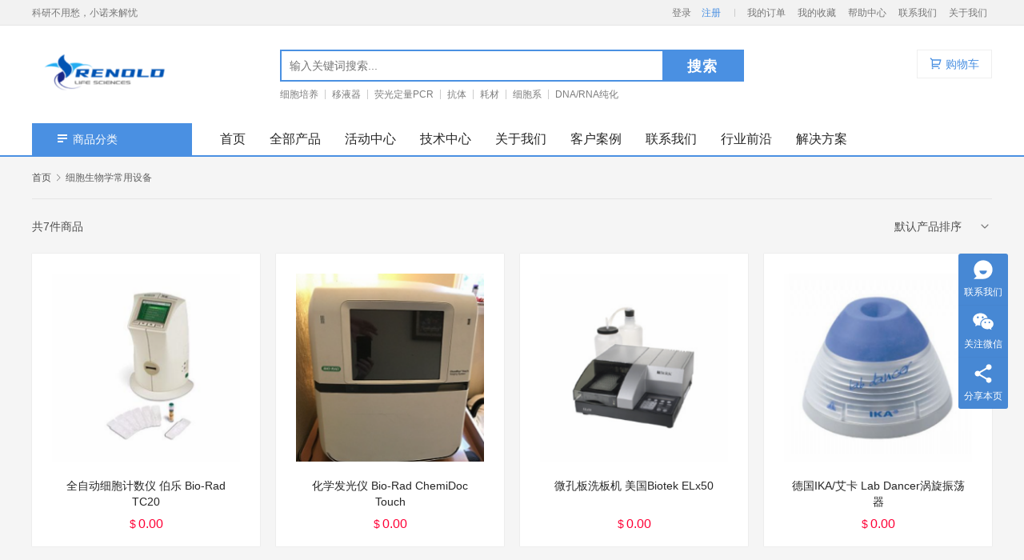

--- FILE ---
content_type: text/html; charset=UTF-8
request_url: https://renoldbio.cn/?product_cat=%E7%BB%86%E8%83%9E%E7%94%9F%E7%89%A9%E5%AD%A6%E5%B8%B8%E7%94%A8%E8%AE%BE%E5%A4%87
body_size: 11565
content:
<!DOCTYPE html>
<html lang="zh-CN">
<head>
<meta charset="UTF-8">
<meta http-equiv="X-UA-Compatible" content="IE=edge,chrome=1">
<meta name="renderer" content="webkit">
<meta name="viewport" content="initial-scale=1.0,user-scalable=no,maximum-scale=1,width=device-width,viewport-fit=cover">
<title>细胞生物学常用设备 | 苏州瑞诺德生物科技有限公司</title>
				<script>document.documentElement.className = document.documentElement.className + ' yes-js js_active js'</script>
				<meta name="keywords" content="细胞生物学常用设备" />
<meta property="og:type" content="webpage" />
<meta property="og:url" content="https://renoldbio.cn/?product_cat=%E7%BB%86%E8%83%9E%E7%94%9F%E7%89%A9%E5%AD%A6%E5%B8%B8%E7%94%A8%E8%AE%BE%E5%A4%87" />
<meta property="og:site_name" content="苏州瑞诺德生物科技有限公司" />
<meta property="og:title" content="细胞生物学常用设备" />
<meta property="og:image" content="https://renoldbio.cn/wp-content/uploads/2018/09/wpcom-300-1.png" />
<meta name="applicable-device" content="pc,mobile" />
<meta http-equiv="Cache-Control" content="no-transform" />
<link rel="shortcut icon" href="https://renoldbio.cn/wp-content/uploads/2023/07/1690165340030-3.png" />
<link rel='dns-prefetch' href='//at.alicdn.com' />
<link rel='stylesheet' id='stylesheet-css' href='//renoldbio.cn/wp-content/uploads/wpcom/style.3.10.0.1697368451.css?ver=3.10.0' type='text/css' media='all' />
<link rel='stylesheet' id='wp-block-library-css' href='https://renoldbio.cn/wp-includes/css/dist/block-library/style.min.css?ver=6.3.7' type='text/css' media='all' />
<link rel='stylesheet' id='jquery-selectBox-css' href='https://renoldbio.cn/wp-content/plugins/yith-woocommerce-wishlist/assets/css/jquery.selectBox.css?ver=1.2.0' type='text/css' media='all' />
<link rel='stylesheet' id='yith-wcwl-font-awesome-css' href='https://renoldbio.cn/wp-content/plugins/yith-woocommerce-wishlist/assets/css/font-awesome.css?ver=4.7.0' type='text/css' media='all' />
<link rel='stylesheet' id='woocommerce_prettyPhoto_css-css' href='//renoldbio.cn/wp-content/plugins/woocommerce/assets/css/prettyPhoto.css?ver=3.1.6' type='text/css' media='all' />
<link rel='stylesheet' id='yith-wcwl-main-css' href='https://renoldbio.cn/wp-content/plugins/yith-woocommerce-wishlist/assets/css/style.css?ver=3.23.0' type='text/css' media='all' />
<style id='yith-wcwl-main-inline-css' type='text/css'>
.yith-wcwl-share li a{color: #FFFFFF;}.yith-wcwl-share li a:hover{color: #FFFFFF;}.yith-wcwl-share a.facebook{background: #39599E; background-color: #39599E;}.yith-wcwl-share a.facebook:hover{background: #39599E; background-color: #39599E;}.yith-wcwl-share a.twitter{background: #45AFE2; background-color: #45AFE2;}.yith-wcwl-share a.twitter:hover{background: #39599E; background-color: #39599E;}.yith-wcwl-share a.pinterest{background: #AB2E31; background-color: #AB2E31;}.yith-wcwl-share a.pinterest:hover{background: #39599E; background-color: #39599E;}.yith-wcwl-share a.email{background: #FBB102; background-color: #FBB102;}.yith-wcwl-share a.email:hover{background: #39599E; background-color: #39599E;}.yith-wcwl-share a.whatsapp{background: #00A901; background-color: #00A901;}.yith-wcwl-share a.whatsapp:hover{background: #39599E; background-color: #39599E;}
</style>
<style id='classic-theme-styles-inline-css' type='text/css'>
/*! This file is auto-generated */
.wp-block-button__link{color:#fff;background-color:#32373c;border-radius:9999px;box-shadow:none;text-decoration:none;padding:calc(.667em + 2px) calc(1.333em + 2px);font-size:1.125em}.wp-block-file__button{background:#32373c;color:#fff;text-decoration:none}
</style>
<style id='global-styles-inline-css' type='text/css'>
body{--wp--preset--color--black: #000000;--wp--preset--color--cyan-bluish-gray: #abb8c3;--wp--preset--color--white: #ffffff;--wp--preset--color--pale-pink: #f78da7;--wp--preset--color--vivid-red: #cf2e2e;--wp--preset--color--luminous-vivid-orange: #ff6900;--wp--preset--color--luminous-vivid-amber: #fcb900;--wp--preset--color--light-green-cyan: #7bdcb5;--wp--preset--color--vivid-green-cyan: #00d084;--wp--preset--color--pale-cyan-blue: #8ed1fc;--wp--preset--color--vivid-cyan-blue: #0693e3;--wp--preset--color--vivid-purple: #9b51e0;--wp--preset--gradient--vivid-cyan-blue-to-vivid-purple: linear-gradient(135deg,rgba(6,147,227,1) 0%,rgb(155,81,224) 100%);--wp--preset--gradient--light-green-cyan-to-vivid-green-cyan: linear-gradient(135deg,rgb(122,220,180) 0%,rgb(0,208,130) 100%);--wp--preset--gradient--luminous-vivid-amber-to-luminous-vivid-orange: linear-gradient(135deg,rgba(252,185,0,1) 0%,rgba(255,105,0,1) 100%);--wp--preset--gradient--luminous-vivid-orange-to-vivid-red: linear-gradient(135deg,rgba(255,105,0,1) 0%,rgb(207,46,46) 100%);--wp--preset--gradient--very-light-gray-to-cyan-bluish-gray: linear-gradient(135deg,rgb(238,238,238) 0%,rgb(169,184,195) 100%);--wp--preset--gradient--cool-to-warm-spectrum: linear-gradient(135deg,rgb(74,234,220) 0%,rgb(151,120,209) 20%,rgb(207,42,186) 40%,rgb(238,44,130) 60%,rgb(251,105,98) 80%,rgb(254,248,76) 100%);--wp--preset--gradient--blush-light-purple: linear-gradient(135deg,rgb(255,206,236) 0%,rgb(152,150,240) 100%);--wp--preset--gradient--blush-bordeaux: linear-gradient(135deg,rgb(254,205,165) 0%,rgb(254,45,45) 50%,rgb(107,0,62) 100%);--wp--preset--gradient--luminous-dusk: linear-gradient(135deg,rgb(255,203,112) 0%,rgb(199,81,192) 50%,rgb(65,88,208) 100%);--wp--preset--gradient--pale-ocean: linear-gradient(135deg,rgb(255,245,203) 0%,rgb(182,227,212) 50%,rgb(51,167,181) 100%);--wp--preset--gradient--electric-grass: linear-gradient(135deg,rgb(202,248,128) 0%,rgb(113,206,126) 100%);--wp--preset--gradient--midnight: linear-gradient(135deg,rgb(2,3,129) 0%,rgb(40,116,252) 100%);--wp--preset--font-size--small: 13px;--wp--preset--font-size--medium: 20px;--wp--preset--font-size--large: 36px;--wp--preset--font-size--x-large: 42px;--wp--preset--spacing--20: 0.44rem;--wp--preset--spacing--30: 0.67rem;--wp--preset--spacing--40: 1rem;--wp--preset--spacing--50: 1.5rem;--wp--preset--spacing--60: 2.25rem;--wp--preset--spacing--70: 3.38rem;--wp--preset--spacing--80: 5.06rem;--wp--preset--shadow--natural: 6px 6px 9px rgba(0, 0, 0, 0.2);--wp--preset--shadow--deep: 12px 12px 50px rgba(0, 0, 0, 0.4);--wp--preset--shadow--sharp: 6px 6px 0px rgba(0, 0, 0, 0.2);--wp--preset--shadow--outlined: 6px 6px 0px -3px rgba(255, 255, 255, 1), 6px 6px rgba(0, 0, 0, 1);--wp--preset--shadow--crisp: 6px 6px 0px rgba(0, 0, 0, 1);}:where(.is-layout-flex){gap: 0.5em;}:where(.is-layout-grid){gap: 0.5em;}body .is-layout-flow > .alignleft{float: left;margin-inline-start: 0;margin-inline-end: 2em;}body .is-layout-flow > .alignright{float: right;margin-inline-start: 2em;margin-inline-end: 0;}body .is-layout-flow > .aligncenter{margin-left: auto !important;margin-right: auto !important;}body .is-layout-constrained > .alignleft{float: left;margin-inline-start: 0;margin-inline-end: 2em;}body .is-layout-constrained > .alignright{float: right;margin-inline-start: 2em;margin-inline-end: 0;}body .is-layout-constrained > .aligncenter{margin-left: auto !important;margin-right: auto !important;}body .is-layout-constrained > :where(:not(.alignleft):not(.alignright):not(.alignfull)){max-width: var(--wp--style--global--content-size);margin-left: auto !important;margin-right: auto !important;}body .is-layout-constrained > .alignwide{max-width: var(--wp--style--global--wide-size);}body .is-layout-flex{display: flex;}body .is-layout-flex{flex-wrap: wrap;align-items: center;}body .is-layout-flex > *{margin: 0;}body .is-layout-grid{display: grid;}body .is-layout-grid > *{margin: 0;}:where(.wp-block-columns.is-layout-flex){gap: 2em;}:where(.wp-block-columns.is-layout-grid){gap: 2em;}:where(.wp-block-post-template.is-layout-flex){gap: 1.25em;}:where(.wp-block-post-template.is-layout-grid){gap: 1.25em;}.has-black-color{color: var(--wp--preset--color--black) !important;}.has-cyan-bluish-gray-color{color: var(--wp--preset--color--cyan-bluish-gray) !important;}.has-white-color{color: var(--wp--preset--color--white) !important;}.has-pale-pink-color{color: var(--wp--preset--color--pale-pink) !important;}.has-vivid-red-color{color: var(--wp--preset--color--vivid-red) !important;}.has-luminous-vivid-orange-color{color: var(--wp--preset--color--luminous-vivid-orange) !important;}.has-luminous-vivid-amber-color{color: var(--wp--preset--color--luminous-vivid-amber) !important;}.has-light-green-cyan-color{color: var(--wp--preset--color--light-green-cyan) !important;}.has-vivid-green-cyan-color{color: var(--wp--preset--color--vivid-green-cyan) !important;}.has-pale-cyan-blue-color{color: var(--wp--preset--color--pale-cyan-blue) !important;}.has-vivid-cyan-blue-color{color: var(--wp--preset--color--vivid-cyan-blue) !important;}.has-vivid-purple-color{color: var(--wp--preset--color--vivid-purple) !important;}.has-black-background-color{background-color: var(--wp--preset--color--black) !important;}.has-cyan-bluish-gray-background-color{background-color: var(--wp--preset--color--cyan-bluish-gray) !important;}.has-white-background-color{background-color: var(--wp--preset--color--white) !important;}.has-pale-pink-background-color{background-color: var(--wp--preset--color--pale-pink) !important;}.has-vivid-red-background-color{background-color: var(--wp--preset--color--vivid-red) !important;}.has-luminous-vivid-orange-background-color{background-color: var(--wp--preset--color--luminous-vivid-orange) !important;}.has-luminous-vivid-amber-background-color{background-color: var(--wp--preset--color--luminous-vivid-amber) !important;}.has-light-green-cyan-background-color{background-color: var(--wp--preset--color--light-green-cyan) !important;}.has-vivid-green-cyan-background-color{background-color: var(--wp--preset--color--vivid-green-cyan) !important;}.has-pale-cyan-blue-background-color{background-color: var(--wp--preset--color--pale-cyan-blue) !important;}.has-vivid-cyan-blue-background-color{background-color: var(--wp--preset--color--vivid-cyan-blue) !important;}.has-vivid-purple-background-color{background-color: var(--wp--preset--color--vivid-purple) !important;}.has-black-border-color{border-color: var(--wp--preset--color--black) !important;}.has-cyan-bluish-gray-border-color{border-color: var(--wp--preset--color--cyan-bluish-gray) !important;}.has-white-border-color{border-color: var(--wp--preset--color--white) !important;}.has-pale-pink-border-color{border-color: var(--wp--preset--color--pale-pink) !important;}.has-vivid-red-border-color{border-color: var(--wp--preset--color--vivid-red) !important;}.has-luminous-vivid-orange-border-color{border-color: var(--wp--preset--color--luminous-vivid-orange) !important;}.has-luminous-vivid-amber-border-color{border-color: var(--wp--preset--color--luminous-vivid-amber) !important;}.has-light-green-cyan-border-color{border-color: var(--wp--preset--color--light-green-cyan) !important;}.has-vivid-green-cyan-border-color{border-color: var(--wp--preset--color--vivid-green-cyan) !important;}.has-pale-cyan-blue-border-color{border-color: var(--wp--preset--color--pale-cyan-blue) !important;}.has-vivid-cyan-blue-border-color{border-color: var(--wp--preset--color--vivid-cyan-blue) !important;}.has-vivid-purple-border-color{border-color: var(--wp--preset--color--vivid-purple) !important;}.has-vivid-cyan-blue-to-vivid-purple-gradient-background{background: var(--wp--preset--gradient--vivid-cyan-blue-to-vivid-purple) !important;}.has-light-green-cyan-to-vivid-green-cyan-gradient-background{background: var(--wp--preset--gradient--light-green-cyan-to-vivid-green-cyan) !important;}.has-luminous-vivid-amber-to-luminous-vivid-orange-gradient-background{background: var(--wp--preset--gradient--luminous-vivid-amber-to-luminous-vivid-orange) !important;}.has-luminous-vivid-orange-to-vivid-red-gradient-background{background: var(--wp--preset--gradient--luminous-vivid-orange-to-vivid-red) !important;}.has-very-light-gray-to-cyan-bluish-gray-gradient-background{background: var(--wp--preset--gradient--very-light-gray-to-cyan-bluish-gray) !important;}.has-cool-to-warm-spectrum-gradient-background{background: var(--wp--preset--gradient--cool-to-warm-spectrum) !important;}.has-blush-light-purple-gradient-background{background: var(--wp--preset--gradient--blush-light-purple) !important;}.has-blush-bordeaux-gradient-background{background: var(--wp--preset--gradient--blush-bordeaux) !important;}.has-luminous-dusk-gradient-background{background: var(--wp--preset--gradient--luminous-dusk) !important;}.has-pale-ocean-gradient-background{background: var(--wp--preset--gradient--pale-ocean) !important;}.has-electric-grass-gradient-background{background: var(--wp--preset--gradient--electric-grass) !important;}.has-midnight-gradient-background{background: var(--wp--preset--gradient--midnight) !important;}.has-small-font-size{font-size: var(--wp--preset--font-size--small) !important;}.has-medium-font-size{font-size: var(--wp--preset--font-size--medium) !important;}.has-large-font-size{font-size: var(--wp--preset--font-size--large) !important;}.has-x-large-font-size{font-size: var(--wp--preset--font-size--x-large) !important;}
.wp-block-navigation a:where(:not(.wp-element-button)){color: inherit;}
:where(.wp-block-post-template.is-layout-flex){gap: 1.25em;}:where(.wp-block-post-template.is-layout-grid){gap: 1.25em;}
:where(.wp-block-columns.is-layout-flex){gap: 2em;}:where(.wp-block-columns.is-layout-grid){gap: 2em;}
.wp-block-pullquote{font-size: 1.5em;line-height: 1.6;}
</style>
<link rel='stylesheet' id='woocommerce-smallscreen-css' href='https://renoldbio.cn/wp-content/themes/sage/css/woocommerce-smallscreen.css?ver=8.7.2' type='text/css' media='only screen and (max-width: 768px)' />
<link rel='stylesheet' id='woocommerce-general-css' href='https://renoldbio.cn/wp-content/themes/sage/css/woocommerce.css?ver=8.7.2' type='text/css' media='all' />
<style id='woocommerce-inline-inline-css' type='text/css'>
.woocommerce form .form-row .required { visibility: visible; }
</style>
<link rel='stylesheet' id='wpcom-member-css' href='https://renoldbio.cn/wp-content/plugins/wpcom-member/css/style.css?ver=1.2.8' type='text/css' media='all' />
<script type='text/javascript' src='https://renoldbio.cn/wp-includes/js/jquery/jquery.min.js?ver=3.7.0' id='jquery-core-js'></script>
<script type='text/javascript' src='https://renoldbio.cn/wp-includes/js/jquery/jquery-migrate.min.js?ver=3.4.1' id='jquery-migrate-js'></script>
<script type='text/javascript' src='https://renoldbio.cn/wp-content/plugins/woocommerce/assets/js/jquery-blockui/jquery.blockUI.min.js?ver=2.7.0-wc.8.7.2' id='jquery-blockui-js' defer data-wp-strategy='defer'></script>
<script type='text/javascript' id='wc-add-to-cart-js-extra'>
/* <![CDATA[ */
var wc_add_to_cart_params = {"ajax_url":"\/wp-admin\/admin-ajax.php","wc_ajax_url":"\/?wc-ajax=%%endpoint%%","i18n_view_cart":"\u67e5\u770b\u8d2d\u7269\u8f66","cart_url":"https:\/\/renoldbio.cn\/?page_id=8","is_cart":"","cart_redirect_after_add":"no"};
/* ]]> */
</script>
<script type='text/javascript' src='https://renoldbio.cn/wp-content/plugins/woocommerce/assets/js/frontend/add-to-cart.min.js?ver=8.7.2' id='wc-add-to-cart-js' defer data-wp-strategy='defer'></script>
<script type='text/javascript' src='https://renoldbio.cn/wp-content/plugins/woocommerce/assets/js/js-cookie/js.cookie.min.js?ver=2.1.4-wc.8.7.2' id='js-cookie-js' defer data-wp-strategy='defer'></script>
<script type='text/javascript' id='woocommerce-js-extra'>
/* <![CDATA[ */
var woocommerce_params = {"ajax_url":"\/wp-admin\/admin-ajax.php","wc_ajax_url":"\/?wc-ajax=%%endpoint%%"};
/* ]]> */
</script>
<script type='text/javascript' src='https://renoldbio.cn/wp-content/plugins/woocommerce/assets/js/frontend/woocommerce.min.js?ver=8.7.2' id='woocommerce-js' defer data-wp-strategy='defer'></script>
<link rel="EditURI" type="application/rsd+xml" title="RSD" href="https://renoldbio.cn/xmlrpc.php?rsd" />
	<noscript><style>.woocommerce-product-gallery{ opacity: 1 !important; }</style></noscript>
	<link rel="icon" href="https://renoldbio.cn/wp-content/uploads/2023/07/1690165340030-3-150x75.png" sizes="32x32" />
<link rel="icon" href="https://renoldbio.cn/wp-content/uploads/2023/07/1690165340030-3.png" sizes="192x192" />
<link rel="apple-touch-icon" href="https://renoldbio.cn/wp-content/uploads/2023/07/1690165340030-3.png" />
<meta name="msapplication-TileImage" content="https://renoldbio.cn/wp-content/uploads/2023/07/1690165340030-3.png" />
<!--[if lte IE 11]><script src="https://renoldbio.cn/wp-content/themes/sage/js/update.js"></script><![endif]-->
</head>
<body class="archive tax-product_cat term-354 theme-sage woocommerce woocommerce-page woocommerce-no-js lang-cn columns-4">
<header class="header">
    <div class="top-header">
        <div class="container">
            <div class="top-header-left pull-left">科研不用愁，小诺来解忧</div>            <div class="top-header-right pull-right">
                <div id="j-user-wrap">
                    <a class="login" href="https://renoldbio.cn/?page_id=170&modal-type=login">登录</a>
                    <a class="login register" href="https://renoldbio.cn/?page_id=167&modal-type=register">注册</a>
                </div>
                <ul id="menu-topbar-right" class="top-menu"><li class="menu-item"><a href="/account/orders">我的订单</a></li>
<li class="menu-item"><a href="https://renoldbio.cn/?page_id=800">我的收藏</a></li>
<li class="menu-item"><a href="https://renoldbio.cn/?cat=17">帮助中心</a></li>
<li class="menu-item"><a href="https://renoldbio.cn/?page_id=783">联系我们</a></li>
<li class="menu-item"><a href="https://renoldbio.cn/?page_id=6204">关于我们</a></li>
</ul>            </div>
        </div>
    </div>
    <div class="header-wrap container">
                <div class="logo">
            <a href="https://renoldbio.cn" rel="home"><img src="https://renoldbio.cn/wp-content/uploads/2023/09/2.png" alt="苏州瑞诺德生物科技有限公司"></a>
        </div>

        <div class="header-search">
            <form class="header-search-form" action="https://renoldbio.cn" method="get" role="search">
                            <input type="hidden" name="post_type" value="product">
                            <input type="text" name="s" class="header-search-input" autocomplete="off" placeholder="输入关键词搜索..." value="">
                <input class="header-search-btn" type="submit" value="搜索">
            </form>
                        <ul class="header-hot-query">
                                <li><a >细胞培养</a></li>
                                <li><a >移液器</a></li>
                                <li><a >荧光定量PCR</a></li>
                                <li><a >抗体</a></li>
                                <li><a >耗材</a></li>
                                <li><a >细胞系</a></li>
                                <li><a >DNA/RNA纯化</a></li>
                            </ul>
                    </div>

        <div class="header-action">
            <div class="shopping-cart woocommerce"><a class="cart-contents" href="https://renoldbio.cn/?page_id=8"><i class="wpcom-icon wi"><svg aria-hidden="true"><use xlink:href="#wi-shopping-cart"></use></svg></i> <span>购物车</span></a></div>        </div>
        <div class="header-mobile">
            <div class="hm-item hm-item-nav" data-target=".primary-menu">
                <span class="icon-bar icon-bar-1"></span>
                <span class="icon-bar icon-bar-2"></span>
                <span class="icon-bar icon-bar-3"></span>
            </div>
            <div class="hm-item hm-item-search"><i class="wpcom-icon wi"><svg aria-hidden="true"><use xlink:href="#wi-search"></use></svg></i></div>
            <div class="hm-item hm-item-cat"><i class="wpcom-icon wi"><svg aria-hidden="true"><use xlink:href="#wi-menu"></use></svg></i> 商品分类</div>
        </div>
    </div><!-- /.container -->

    <div class="header-nav container">
                <div class="product-nav">
            <h3 class="product-nav-title"><i class="wpcom-icon wi"><svg aria-hidden="true"><use xlink:href="#wi-menu"></use></svg></i>商品分类</h3>
            <nav class="product-menu-wrap"><ul id="menu-%e5%95%86%e5%93%81%e5%88%86%e7%b1%bb" class="product-menu"><li class="menu-item menu-item-object-product_cat dropdown"><a href="https://renoldbio.cn/?product_cat=fenzi" class="dropdown-toggle">分子生物学/抗体</a>
<ul class="dropdown-menu menu-item-wrap menu-item-col-2">
	<li class="menu-item menu-item-object-product_cat"><a href="https://renoldbio.cn/?product_cat=%e5%86%85%e5%8f%82%e6%8a%97%e4%bd%93">内参抗体</a></li>
	<li class="menu-item menu-item-object-product_cat"><a href="https://renoldbio.cn/?product_cat=%e5%88%86%e5%ad%90%e7%94%9f%e7%89%a9%e5%ad%a6%e5%b8%b8%e7%94%a8%e8%ae%be%e5%a4%87">分子生物学常用设备</a></li>
</ul>
</li>
<li class="menu-item menu-item-object-product_cat dropdown"><a href="https://renoldbio.cn/?product_cat=shiji" class="dropdown-toggle">生化试剂</a>
<ul class="dropdown-menu menu-item-wrap menu-item-col-3">
	<li class="menu-item menu-item-object-product_cat"><a href="https://renoldbio.cn/?product_cat=clarity%e5%8c%96%e5%ad%a6%e5%8f%91%e5%85%89%e6%b6%b2">Clarity化学发光液</a></li>
	<li class="menu-item menu-item-object-product_cat"><a href="https://renoldbio.cn/?product_cat=ecl%e5%8c%96%e5%ad%a6%e5%8f%91%e5%85%89%e6%b6%b2%e6%a3%80%e6%b5%8b">ECL化学发光液检测</a></li>
	<li class="menu-item menu-item-object-product_cat"><a href="https://renoldbio.cn/?product_cat=%e5%85%b6%e4%bb%96%e7%94%9f%e5%8c%96%e8%af%95%e5%89%82">其他生化试剂</a></li>
</ul>
</li>
<li class="menu-item menu-item-object-product_cat dropdown"><a href="https://renoldbio.cn/?product_cat=yiqi" class="dropdown-toggle">仪器</a>
<ul class="dropdown-menu menu-item-wrap menu-item-col-5">
	<li class="menu-item menu-item-object-product_cat"><a href="https://renoldbio.cn/?product_cat=%e5%82%a8%e5%ad%98-%e8%bf%90%e8%be%93%e7%bd%90">储存/运输罐</a></li>
	<li class="menu-item menu-item-object-product_cat"><a href="https://renoldbio.cn/?product_cat=%e5%87%80%e5%8c%96%e6%b6%88%e6%af%92">净化消毒</a></li>
	<li class="menu-item menu-item-object-product_cat"><a href="https://renoldbio.cn/?product_cat=jiance">分析检测</a></li>
	<li class="menu-item menu-item-object-product_cat"><a href="https://renoldbio.cn/?product_cat=%e5%86%b7%e5%86%bb%e5%b9%b2%e7%87%a5%e6%9c%ba">冷冻干燥机</a></li>
	<li class="menu-item menu-item-object-product_cat"><a href="https://renoldbio.cn/?product_cat=%e4%ba%8c%e6%b0%a7%e5%8c%96%e7%a2%b3%e5%9f%b9%e5%85%bb%e7%ae%b1">二氧化碳培养箱</a></li>
	<li class="menu-item menu-item-object-product_cat"><a href="https://renoldbio.cn/?product_cat=%e4%bd%8e%e9%80%9f%e5%b8%b8%e6%b8%a9%e9%ab%98%e5%bf%83%e6%9c%ba">低速常温高心机</a></li>
	<li class="menu-item menu-item-object-product_cat"><a href="https://renoldbio.cn/?product_cat=%e4%bd%8e%e9%80%9f%e7%a6%bb%e5%bf%83%e6%9c%ba">低速离心机</a></li>
	<li class="menu-item menu-item-object-product_cat"><a href="https://renoldbio.cn/?product_cat=%e5%87%9d%e8%83%b6%e6%88%90%e5%83%8f%e4%bb%aa">凝胶成像仪</a></li>
	<li class="menu-item menu-item-object-product_cat"><a href="https://renoldbio.cn/?product_cat=2-8%e5%8c%bb%e7%94%a8%e5%86%b7%e6%88%b2%e7%ae%b1">2-8°医用冷戲箱</a></li>
	<li class="menu-item menu-item-object-product_cat"><a href="https://renoldbio.cn/?product_cat=4%e8%a1%80%e6%b6%b2%e4%bf%9d%e5%ad%98%e7%ae%b1">4°血液保存箱</a></li>
	<li class="menu-item menu-item-object-product_cat"><a href="https://renoldbio.cn/?product_cat=25%e4%bd%8e%e6%b8%a9%e4%bf%9d%e5%ad%98%e7%ae%b1">-25°低温保存箱</a></li>
	<li class="menu-item menu-item-object-product_cat"><a href="https://renoldbio.cn/?product_cat=40%e4%bd%8e%e6%b8%a9%e4%bf%9d%e5%ad%98%e7%ae%b1">-40°低温保存箱</a></li>
	<li class="menu-item menu-item-object-product_cat"><a href="https://renoldbio.cn/?product_cat=86%e3%80%82%e8%b6%85%e4%bd%8e%e6%b8%a9%e4%bf%9d%e5%ad%98%e7%ae%b1">-86。超低温保存箱</a></li>
	<li class="menu-item menu-item-object-product_cat"><a href="https://renoldbio.cn/?product_cat=%e5%85%a8%e6%b3%a2%e9%95%bf%e5%bc%8f%e9%85%b6%e6%a0%87%e4%bb%aa">全波长式酶标仪</a></li>
	<li class="menu-item menu-item-object-product_cat"><a href="https://renoldbio.cn/?product_cat=pcr%e4%bb%aa">PCR仪</a></li>
	<li class="menu-item menu-item-object-product_cat"><a href="https://renoldbio.cn/?product_cat=%e4%b8%87%e5%88%86%e5%a4%a9%e5%b9%b3">万分天平</a></li>
</ul>
</li>
<li class="menu-item menu-item-object-product_cat"><a href="https://renoldbio.cn/?product_cat=fenzi">分子生物学/抗体</a></li>
<li class="menu-item menu-item-object-product_cat"><a href="https://renoldbio.cn/?product_cat=xibao">细胞生物学</a></li>
<li class="menu-item menu-item-object-product_cat dropdown"><a href="https://renoldbio.cn/?product_cat=haocai" class="dropdown-toggle">耗材</a>
<ul class="dropdown-menu menu-item-wrap menu-item-col-5">
	<li class="menu-item menu-item-object-product_cat"><a href="https://renoldbio.cn/?product_cat=%e5%86%bb%e5%ad%98%e7%ae%a1">冻存管</a></li>
	<li class="menu-item menu-item-object-product_cat"><a href="https://renoldbio.cn/?product_cat=%e5%85%8d%e7%96%ab%e5%88%86%e6%9e%90">免疫分析</a></li>
	<li class="menu-item menu-item-object-product_cat"><a href="https://renoldbio.cn/?product_cat=%e5%85%8d%e7%96%ab%e5%8d%b0%e8%bf%b9">免疫印迹</a></li>
	<li class="menu-item menu-item-object-product_cat"><a href="https://renoldbio.cn/?product_cat=%e5%85%8d%e7%96%ab%e5%8d%b0%e8%bf%b9%e8%86%9c">免疫印迹膜</a></li>
	<li class="menu-item menu-item-object-product_cat"><a href="https://renoldbio.cn/?product_cat=pcr%e5%8f%8d%e5%ba%94%e6%9d%bf">PCR反应板</a></li>
	<li class="menu-item menu-item-object-product_cat"><a href="https://renoldbio.cn/?product_cat=pcr%e6%89%a9%e5%a2%9e">PCR扩增</a></li>
	<li class="menu-item menu-item-object-product_cat"><a href="https://renoldbio.cn/?product_cat=pcr%e6%9d%bf%e5%b0%81%e8%86%9c">PCR板封膜</a></li>
	<li class="menu-item menu-item-object-product_cat"><a href="https://renoldbio.cn/?product_cat=pe%e6%89%8b%e5%a5%97">PE手套</a></li>
	<li class="menu-item menu-item-object-product_cat"><a href="https://renoldbio.cn/?product_cat=%e4%b9%b3%e8%83%b6%e6%89%8b%e5%a5%97">乳胶手套</a></li>
	<li class="menu-item menu-item-object-product_cat"><a href="https://renoldbio.cn/?product_cat=%e5%88%86%e5%85%89%e5%85%89%e5%ba%a6%e8%ae%a1">分光光度计</a></li>
	<li class="menu-item menu-item-object-product_cat"><a href="https://renoldbio.cn/?product_cat=ph-%e7%94%b5%e5%af%bc%e7%8e%87%e8%ae%a1">pH/电导率计</a></li>
	<li class="menu-item menu-item-object-product_cat"><a href="https://renoldbio.cn/?product_cat=pvdf%e8%86%9c">PVDF膜</a></li>
	<li class="menu-item menu-item-object-product_cat"><a href="https://renoldbio.cn/?product_cat=%e4%b8%81%e7%9d%9b%e6%89%8b%e5%a5%97">丁睛手套</a></li>
</ul>
</li>
<li class="menu-item menu-item-object-product_cat dropdown"><a href="https://renoldbio.cn/?product_cat=%e6%a0%b8%e9%85%b8%e7%ba%af%e5%8c%96" class="dropdown-toggle">核酸纯化</a>
<ul class="dropdown-menu menu-item-wrap menu-item-col-2">
	<li class="menu-item menu-item-object-product_cat"><a href="https://renoldbio.cn/?product_cat=%e4%b8%8a%e6%a0%b7%e7%bc%93%e5%86%b2%e6%b6%b2">上样缓冲液</a></li>
	<li class="menu-item menu-item-object-product_cat"><a href="https://renoldbio.cn/?product_cat=%e4%ba%8c%e6%8a%97">二抗</a></li>
</ul>
</li>
<li class="menu-item menu-item-object-product_cat"><a href="https://renoldbio.cn/?product_cat=%e7%bb%86%e8%83%9e%e5%9f%b9%e5%85%bb%e5%9f%ba">细胞培养基</a></li>
<li class="menu-item menu-item-object-product_cat dropdown"><a href="https://renoldbio.cn/?product_cat=%e6%98%be%e5%be%ae%e9%95%9c" class="dropdown-toggle">显微镜</a>
<ul class="dropdown-menu menu-item-wrap menu-item-col-3">
	<li class="menu-item menu-item-object-product_cat"><a href="https://renoldbio.cn/?product_cat=%e4%bd%93%e5%bc%8f%e6%98%be%e5%be%ae%e9%95%9c">体式显微镜</a></li>
	<li class="menu-item menu-item-object-product_cat"><a href="https://renoldbio.cn/?product_cat=%e4%bd%93%e8%a7%86%e6%98%be%e5%be%ae%e9%95%9c">体视显微镜</a></li>
	<li class="menu-item menu-item-object-product_cat"><a href="https://renoldbio.cn/?product_cat=%e5%80%92%e7%bd%ae%e6%98%be%e5%be%ae%e9%95%9c">倒置显微镜</a></li>
</ul>
</li>
<li class="menu-item menu-item-object-product_cat"><a href="https://renoldbio.cn/?product_cat=%e6%b0%a8%e5%9f%ba%e9%85%b8%e8%9b%8b%e7%99%bd%e8%b4%a8">氨基酸蛋白质</a></li>
<li class="menu-item menu-item-object-product_cat dropdown"><a href="https://renoldbio.cn/?product_cat=pcr%e7%ae%a1" class="dropdown-toggle">PCR管</a>
<ul class="dropdown-menu menu-item-wrap menu-item-col-2">
	<li class="menu-item menu-item-object-product_cat"><a href="https://renoldbio.cn/?product_cat=pcr%e7%ae%a1%ef%bc%888%e8%81%94%e6%8e%92%e7%ae%a1%ef%bc%89-96%e5%ad%94%e6%9d%bf">PCR管（8联排管）/96孔板</a></li>
	<li class="menu-item menu-item-object-product_cat"><a href="https://renoldbio.cn/?product_cat=pcr%e7%ae%a1%ef%bc%888%e8%81%94%e6%8e%92%e7%ae%a1%ef%bc%89-384%e5%ad%94%e6%9d%bf">PCR管（8联排管）/384孔板</a></li>
</ul>
</li>
</ul></nav>        </div>
        <nav class="primary-menu clearfix"><ul id="menu-%e6%8a%80%e6%9c%af%e4%b8%ad%e5%bf%83" class="nav navbar-nav wpcom-adv-menu"><li class="menu-item"><a href="https://renoldbio.cn/">首页</a></li>
<li class="menu-item menu-item-type-post_type_archive menu-item-object-product"><a href="https://renoldbio.cn/?post_type=product">全部产品</a></li>
<li class="menu-item dropdown"><a href="https://renoldbio.cn/?cat=404" class="dropdown-toggle">活动中心</a>
<ul class="dropdown-menu menu-item-wrap">
	<li class="menu-item"><a href="https://renoldbio.cn/?page_id=6407">促销活动</a></li>
</ul>
</li>
<li class="menu-item menu-item-style menu-item-style1 dropdown"><a href="https://renoldbio.cn/?cat=403" class="dropdown-toggle">技术中心</a>
<ul class="dropdown-menu menu-item-wrap menu-item-col-5">
	<li class="menu-item"><a href="https://renoldbio.cn/?cat=391">细胞技术</a></li>
	<li class="menu-item"><a href="https://renoldbio.cn/?cat=393">微生物学技术</a></li>
	<li class="menu-item"><a href="https://renoldbio.cn/?cat=401">流式细胞技术</a></li>
	<li class="menu-item"><a href="https://renoldbio.cn/?cat=400">分子生物学技术</a></li>
	<li class="menu-item"><a href="https://renoldbio.cn/?cat=398">实验仪器使用技术</a></li>
	<li class="menu-item"><a href="https://renoldbio.cn/?cat=397">遗传学实验技术</a></li>
	<li class="menu-item"><a href="https://renoldbio.cn/?cat=396">生物信息学技术</a></li>
	<li class="menu-item"><a href="https://renoldbio.cn/?cat=394">实验动物技术</a></li>
	<li class="menu-item"><a href="https://renoldbio.cn/?cat=395">植物学技术</a></li>
	<li class="menu-item"><a href="https://renoldbio.cn/?cat=392">免疫学技术</a></li>
	<li class="menu-item"><a href="https://renoldbio.cn/?cat=390">生物化学技术</a></li>
	<li class="menu-item"><a href="https://renoldbio.cn/?cat=389">蛋白质技术</a></li>
	<li class="menu-item"><a href="https://renoldbio.cn/?cat=388">PCR技术</a></li>
	<li class="menu-item"><a href="https://renoldbio.cn/?cat=387">RNA实验技术</a></li>
	<li class="menu-item"><a href="https://renoldbio.cn/?cat=386">DNA实验技术</a></li>
</ul>
</li>
<li class="menu-item"><a href="https://renoldbio.cn/?page_id=1027">关于我们</a></li>
<li class="menu-item dropdown"><a href="https://renoldbio.cn/?page_id=5870" class="dropdown-toggle">客户案例</a>
<ul class="dropdown-menu menu-item-wrap menu-item-col-3">
	<li class="menu-item"><a href="https://renoldbio.cn/?page_id=5871">政府</a></li>
	<li class="menu-item"><a href="https://renoldbio.cn/?page_id=5872">医院</a></li>
	<li class="menu-item"><a href="https://renoldbio.cn/?page_id=5874">学校</a></li>
</ul>
</li>
<li class="menu-item"><a href="https://renoldbio.cn/?page_id=1133">联系我们</a></li>
<li class="menu-item"><a href="https://renoldbio.cn/?cat=399">行业前沿</a></li>
<li class="menu-item dropdown"><a href="https://renoldbio.cn/?page_id=6095" class="dropdown-toggle">解决方案</a>
<ul class="dropdown-menu menu-item-wrap menu-item-col-4">
	<li class="menu-item"><a href="https://renoldbio.cn/?page_id=6104">细胞凋亡检测试剂盒</a></li>
	<li class="menu-item"><a href="https://renoldbio.cn/?page_id=6102">Matrigengel Matrix基质胶</a></li>
	<li class="menu-item"><a href="https://renoldbio.cn/?page_id=6166">支原体检测试剂盒</a></li>
	<li class="menu-item"><a href="https://renoldbio.cn/?page_id=6392">原代细胞培养</a></li>
</ul>
</li>
</ul></nav>    </div>
</header>
<div id="wrap"><div class="main container">
    <ol class="breadcrumb" vocab="https://schema.org/" typeof="BreadcrumbList"><li class="home" property="itemListElement" typeof="ListItem"><a href="https://renoldbio.cn" property="item" typeof="WebPage"><span property="name" class="hide">苏州瑞诺德生物科技有限公司</span>首页</a><meta property="position" content="1"></li><li class="active" property="itemListElement" typeof="ListItem"><i class="wpcom-icon wi"><svg aria-hidden="true"><use xlink:href="#wi-arrow-right-3"></use></svg></i><a href="https://renoldbio.cn/?product_cat=%e7%bb%86%e8%83%9e%e7%94%9f%e7%89%a9%e5%ad%a6%e5%b8%b8%e7%94%a8%e8%ae%be%e5%a4%87" property="item" typeof="WebPage"><span property="name">细胞生物学常用设备</span></a><meta property="position" content="2"></li></ol>    <div class="content-full content-woo">
                    <div class="woo-filter"></div>
        
        
            <div class="woocommerce-notices-wrapper"></div><p class="woocommerce-result-count">
    共7件商品</p>
<form class="woocommerce-ordering" method="get">
    <div class="orderby-inner">
        <select name="orderby" class="orderby" aria-label="商店订单">
                            <option value="menu_order"  selected='selected'>默认产品排序</option>
                            <option value="popularity" >按受关注度排序</option>
                            <option value="rating" >按好评度排序</option>
                            <option value="date" >按最新内容排序</option>
                            <option value="price" >按价格从低到高</option>
                            <option value="price-desc" >按价格从高到低</option>
                            <option value="sales" >按销量排序</option>
                    </select>
        <i class="wpcom-icon wi"><svg aria-hidden="true"><use xlink:href="#wi-arrow-down"></use></svg></i>    </div>


	<input type="hidden" name="paged" value="1" />
    <input type="hidden" name="product_cat" value="细胞生物学常用设备" />
    <label class="filter-toggle">筛选 <i class="fa fa-filter"></i></label>
</form>

            <ul class="products columns-4">

            
            
                <li class="product-item">
    <a class="card-item" href="https://renoldbio.cn/?product=%e5%85%a8%e8%87%aa%e5%8a%a8%e7%bb%86%e8%83%9e%e8%ae%a1%e6%95%b0%e4%bb%aa-%e4%bc%af%e4%b9%90-bio-rad-tc20" target="_blank">
        <span class="item-pic"><img width="480" height="480" src="https://renoldbio.cn/wp-content/themes/sage/themer/assets/images/lazy.png" class="attachment-woocommerce_thumbnail size-woocommerce_thumbnail j-lazy" alt="全自动细胞计数仪  伯乐 Bio-Rad  TC20" decoding="async" data-original="https://renoldbio.cn/wp-content/uploads/2022/07/16589759801-480x480.png" /></span>
        <span class="item-info">
            <span class="item-title">全自动细胞计数仪  伯乐 Bio-Rad  TC20</span>
            <span class="item-detail">
                <span class="woocommerce-Price-amount amount"><bdi><span class="woocommerce-Price-currencySymbol">&#36;</span>0.00</bdi></span>            </span>
        </span>
    </a>
</li>
            
                <li class="product-item">
    <a class="card-item" href="https://renoldbio.cn/?product=%e5%8c%96%e5%ad%a6%e5%8f%91%e5%85%89%e4%bb%aa-bio-rad-chemidoc-touch" target="_blank">
        <span class="item-pic"><img width="480" height="480" src="https://renoldbio.cn/wp-content/themes/sage/themer/assets/images/lazy.png" class="attachment-woocommerce_thumbnail size-woocommerce_thumbnail j-lazy" alt="化学发光仪  Bio-Rad  ChemiDoc Touch" decoding="async" data-original="https://renoldbio.cn/wp-content/uploads/2022/07/16589889361-480x480.png" /></span>
        <span class="item-info">
            <span class="item-title">化学发光仪  Bio-Rad  ChemiDoc Touch</span>
            <span class="item-detail">
                <span class="woocommerce-Price-amount amount"><bdi><span class="woocommerce-Price-currencySymbol">&#36;</span>0.00</bdi></span>            </span>
        </span>
    </a>
</li>
            
                <li class="product-item">
    <a class="card-item" href="https://renoldbio.cn/?product=%e5%be%ae%e5%ad%94%e6%9d%bf%e6%b4%97%e6%9d%bf%e6%9c%ba-%e7%be%8e%e5%9b%bdbiotek-elx50" target="_blank">
        <span class="item-pic"><img width="480" height="480" src="https://renoldbio.cn/wp-content/themes/sage/themer/assets/images/lazy.png" class="attachment-woocommerce_thumbnail size-woocommerce_thumbnail j-lazy" alt="微孔板洗板机   美国Biotek ELx50" decoding="async" data-original="https://renoldbio.cn/wp-content/uploads/2022/07/16589718401-480x480.png" /></span>
        <span class="item-info">
            <span class="item-title">微孔板洗板机   美国Biotek ELx50</span>
            <span class="item-detail">
                <span class="woocommerce-Price-amount amount"><bdi><span class="woocommerce-Price-currencySymbol">&#36;</span>0.00</bdi></span>            </span>
        </span>
    </a>
</li>
            
                <li class="product-item">
    <a class="card-item" href="https://renoldbio.cn/?product=%e5%be%b7%e5%9b%bdika-%e8%89%be%e5%8d%a1-lab-dancer%e6%b6%a1%e6%97%8b%e6%8c%af%e8%8d%a1%e5%99%a8" target="_blank">
        <span class="item-pic"><img width="480" height="480" src="https://renoldbio.cn/wp-content/themes/sage/themer/assets/images/lazy.png" class="attachment-woocommerce_thumbnail size-woocommerce_thumbnail j-lazy" alt="德国IKA/艾卡 Lab Dancer涡旋振荡器" decoding="async" data-original="https://renoldbio.cn/wp-content/uploads/2022/07/16589902411-480x480.png" /></span>
        <span class="item-info">
            <span class="item-title">德国IKA/艾卡 Lab Dancer涡旋振荡器</span>
            <span class="item-detail">
                <span class="woocommerce-Price-amount amount"><bdi><span class="woocommerce-Price-currencySymbol">&#36;</span>0.00</bdi></span>            </span>
        </span>
    </a>
</li>
            
                <li class="product-item">
    <a class="card-item" href="https://renoldbio.cn/?product=%e7%bb%86%e8%83%9e%e8%ae%a1%e6%95%b0%e4%bb%aa-countstar-ic1000" target="_blank">
        <span class="item-pic"><img width="480" height="480" src="https://renoldbio.cn/wp-content/themes/sage/themer/assets/images/lazy.png" class="attachment-woocommerce_thumbnail size-woocommerce_thumbnail j-lazy" alt="细胞计数仪  Countstar  IC1000" decoding="async" data-original="https://renoldbio.cn/wp-content/uploads/2022/07/16589767021-480x480.png" /></span>
        <span class="item-info">
            <span class="item-title">细胞计数仪  Countstar  IC1000</span>
            <span class="item-detail">
                <span class="woocommerce-Price-amount amount"><bdi><span class="woocommerce-Price-currencySymbol">&#36;</span>0.00</bdi></span>            </span>
        </span>
    </a>
</li>
            
                <li class="product-item">
    <a class="card-item" href="https://renoldbio.cn/?product=%e7%bb%86%e8%83%9e%e8%ae%a1%e6%95%b0%e4%bb%aa%ef%bc%88%e8%8d%a7%e5%85%89%ef%bc%89-life-countess-ii-fl" target="_blank">
        <span class="item-pic"><img width="480" height="480" src="https://renoldbio.cn/wp-content/themes/sage/themer/assets/images/lazy.png" class="attachment-woocommerce_thumbnail size-woocommerce_thumbnail j-lazy" alt="细胞计数仪（荧光）  Life  Countess II FL" decoding="async" data-original="https://renoldbio.cn/wp-content/uploads/2022/07/16589773841-480x480.png" /></span>
        <span class="item-info">
            <span class="item-title">细胞计数仪（荧光）  Life  Countess II FL</span>
            <span class="item-detail">
                <span class="woocommerce-Price-amount amount"><bdi><span class="woocommerce-Price-currencySymbol">&#36;</span>0.00</bdi></span>            </span>
        </span>
    </a>
</li>
            
                <li class="product-item">
    <a class="card-item" href="https://renoldbio.cn/?product=%e8%87%aa%e5%8a%a8%e7%bb%86%e8%83%9e%e8%ae%a1%e6%95%b0%e4%bb%aa-%e7%be%8e%e5%9b%bd%e8%b5%9b%e9%bb%98%e9%a3%9elife-countessii" target="_blank">
        <span class="item-pic"><img width="480" height="480" src="https://renoldbio.cn/wp-content/themes/sage/themer/assets/images/lazy.png" class="attachment-woocommerce_thumbnail size-woocommerce_thumbnail j-lazy" alt="自动细胞计数仪  美国赛默飞Life  CountessII" decoding="async" data-original="https://renoldbio.cn/wp-content/uploads/2022/07/16589773841-480x480.png" /></span>
        <span class="item-info">
            <span class="item-title">自动细胞计数仪  美国赛默飞Life  CountessII</span>
            <span class="item-detail">
                <span class="woocommerce-Price-amount amount"><bdi><span class="woocommerce-Price-currencySymbol">&#36;</span>0.00</bdi></span>            </span>
        </span>
    </a>
</li>
            
            </ul>

            
            </div>
    </div></div>
<footer class="footer">
    <div class="container">
                    <div class="footer-service">
                                    <div class="footer-service-item">
                        <div class="footer-service-icon">
                            <i class="wpcom-icon service-icon"><svg aria-hidden="true"><use xlink:href="#icon-shihui"></use></svg></i>                        </div>
                        <div class="footer-service-desc">
                            <b>低价实惠</b>
                            <span>天天低价、精选实惠</span>
                        </div>
                    </div>
                                    <div class="footer-service-item">
                        <div class="footer-service-icon">
                            <i class="wpcom-icon service-icon"><svg aria-hidden="true"><use xlink:href="#icon-zhengpin"></use></svg></i>                        </div>
                        <div class="footer-service-desc">
                            <b>正品保障</b>
                            <span>正品行货、品质保证</span>
                        </div>
                    </div>
                                    <div class="footer-service-item">
                        <div class="footer-service-icon">
                            <i class="wpcom-icon service-icon"><svg aria-hidden="true"><use xlink:href="#icon-baoyou"></use></svg></i>                        </div>
                        <div class="footer-service-desc">
                            <b>免费包邮</b>
                            <span>快递包邮、急速发货</span>
                        </div>
                    </div>
                                    <div class="footer-service-item">
                        <div class="footer-service-icon">
                            <i class="wpcom-icon service-icon"><svg aria-hidden="true"><use xlink:href="#icon-shouhouwuyou"></use></svg></i>                        </div>
                        <div class="footer-service-desc">
                            <b>售后无忧</b>
                            <span>七天无理由退换</span>
                        </div>
                    </div>
                            </div>
                        <div class="footer-widget row hidden-xs">
            <div id="nav_menu-2" class="col-md-4 col-sm-8 hidden-xs widget widget_nav_menu"><h3 class="widget-title">关于我们</h3><div class="menu-%e5%85%b3%e4%ba%8e-container"><ul id="menu-%e5%85%b3%e4%ba%8e" class="menu"><li id="menu-item-924" class="menu-item menu-item-924"><a href="https://renoldbio.cn/?page_id=783">联系我们</a></li>
<li id="menu-item-925" class="menu-item menu-item-925"><a href="https://renoldbio.cn/?page_id=6204">关于我们</a></li>
<li id="menu-item-926" class="menu-item menu-item-926"><a href="https://renoldbio.cn/?cat=16">动态分享</a></li>
<li id="menu-item-927" class="menu-item menu-item-927"><a href="https://renoldbio.cn/?cat=17">帮助中心</a></li>
</ul></div></div><div id="nav_menu-3" class="col-md-4 col-sm-8 hidden-xs widget widget_nav_menu"><h3 class="widget-title">购物指南</h3><div class="menu-%e6%8c%87%e5%8d%97-container"><ul id="menu-%e6%8c%87%e5%8d%97" class="menu"><li id="menu-item-928" class="menu-item menu-item-928"><a href="https://renoldbio.cn/?cat=17">帮助中心</a></li>
<li id="menu-item-929" class="menu-item menu-item-929"><a href="https://renoldbio.cn/?page_id=783">联系我们</a></li>
<li id="menu-item-932" class="menu-item menu-item-932"><a href="https://renoldbio.cn/?page_id=8">Cart</a></li>
<li id="menu-item-930" class="menu-item menu-item-object-post menu-item-930"><a href="https://renoldbio.cn/?p=807">运费标准</a></li>
</ul></div></div><div id="nav_menu-4" class="col-md-4 col-sm-8 hidden-xs widget widget_nav_menu"><h3 class="widget-title">售后服务</h3><div class="menu-%e5%94%ae%e5%90%8e-container"><ul id="menu-%e5%94%ae%e5%90%8e" class="menu"><li id="menu-item-935" class="menu-item menu-item-935"><a href="#">退款政策</a></li>
<li id="menu-item-936" class="menu-item menu-item-936"><a href="#">返修/退换货</a></li>
<li id="menu-item-933" class="menu-item menu-item-933"><a href="https://renoldbio.cn/?page_id=783">联系我们</a></li>
<li id="menu-item-934" class="menu-item menu-item-934"><a href="https://renoldbio.cn/?cat=17">帮助中心</a></li>
</ul></div></div><div id="nav_menu-5" class="col-md-4 col-sm-8 hidden-xs widget widget_nav_menu"><h3 class="widget-title">支付方式</h3></div><div id="text-2" class="col-md-4 col-sm-8 hidden-xs widget widget_text"><h3 class="widget-title">关注微信</h3>			<div class="textwidget"><p><img decoding="async" class="alignnone size-medium wp-image-6420" src="https://renoldbio.cn/wp-content/uploads/2023/08/2023080802100089-300x284.png" alt="" width="300" height="284" /></p>
</div>
		</div>        </div>        <div class="copyright">
                                    <p>Copyright © 2016-2023 苏州瑞诺德生物科技有限公司 <a href="http://www.miibeian.gov.cn/" target="_blank" rel="nofollow noopener noreferrer">苏ICP备18023998号-1</a> <a href="https://www.beian.gov.cn/portal/registerSystemInfo?recordcode=32059002001859"><img class="alignnone size-full wp-image-18" src="https://renoldbio.cn/wp-content/uploads/2023/08/2023081214282935.png" alt="" width="20" height="20" />苏公网安备 32059002001859号</a></p>
        </div>
    </div>
</footer>
            <div class="action action-style-1 action-color-1 action-pos-0" style="bottom:20%;">
                                                <div class="action-item">
                                    <i class="wpcom-icon action-item-icon"><svg aria-hidden="true"><use xlink:href="#icon-chat-smile-3-fill"></use></svg></i>                                    <span>联系我们</span>                                    <div class="action-item-inner action-item-type-2">
                                        <h3 style="text-align: center;">联系我们</h3>
<h5 style="text-align: center;"><span style="color: #1e87f7; font-size: 20px;"><strong>0512-66172542</strong></span></h5>
<p>在线咨询：<a href="http://wpa.qq.com/msgrd?uin=10000" target="_blank" rel="noopener noreferrer"><img class="alignnone j-lazy" title="点击这里给我发消息" src="//pub.idqqimg.com/qconn/wpa/button/button_111.gif" alt="点击这里给我发消息" border="0" /></a></p>
<p>邮件：mary.smy@foxmail.com</p>
<p>工作时间：周一至周五，9:30-18:30，节假日休息</p>
                                    </div>
                                </div>
                                                                                    <div class="action-item">
                                    <i class="wpcom-icon action-item-icon"><svg aria-hidden="true"><use xlink:href="#icon-wechat-fill1"></use></svg></i>                                    <span>关注微信</span>                                    <div class="action-item-inner action-item-type-2">
                                        <p><img src="https://renoldbio.cn/wp-content/uploads/2023/08/2023080801395849.jpg" alt="2023080801395849" width="1188" height="1569" /></p>
                                    </div>
                                </div>
                                                                                        <div class="action-item j-share">
                        <i class="wpcom-icon wi action-item-icon"><svg aria-hidden="true"><use xlink:href="#wi-share"></use></svg></i>                        <span>分享本页</span>                    </div>
                                    <div class="action-item gotop j-top">
                        <i class="wpcom-icon wi action-item-icon"><svg aria-hidden="true"><use xlink:href="#wi-arrow-up-2"></use></svg></i>                        <span>返回顶部</span>                    </div>
                            </div>
        	<script type='text/javascript'>
		(function () {
			var c = document.body.className;
			c = c.replace(/woocommerce-no-js/, 'woocommerce-js');
			document.body.className = c;
		})();
	</script>
	<script type='text/javascript' id='main-js-extra'>
/* <![CDATA[ */
var _wpcom_js = {"webp":"","ajaxurl":"https:\/\/renoldbio.cn\/wp-admin\/admin-ajax.php","theme_url":"https:\/\/renoldbio.cn\/wp-content\/themes\/sage","slide_speed":"5000","is_admin":"0","js_lang":{"copy_done":"\u590d\u5236\u6210\u529f\uff01","copy_fail":"\u6d4f\u89c8\u5668\u6682\u4e0d\u652f\u6301\u62f7\u8d1d\u529f\u80fd","confirm":"\u786e\u5b9a","qrcode":"\u4e8c\u7ef4\u7801","login_desc":"\u60a8\u8fd8\u672a\u767b\u5f55\uff0c\u8bf7\u767b\u5f55\u540e\u518d\u8fdb\u884c\u76f8\u5173\u64cd\u4f5c\uff01","login_title":"\u8bf7\u767b\u5f55","login_btn":"\u767b\u5f55","reg_btn":"\u6ce8\u518c","addr_edit":"\u7f16\u8f91","addr_del":"\u5220\u9664","addr_del_confirm":"\u786e\u5b9a\u8981\u5220\u9664\u8fd9\u4e2a\u914d\u9001\u5730\u5740\u5417\uff1f","addr_primary":"\u8bbe\u4e3a\u9ed8\u8ba4","addr_primary_confirm":"\u786e\u5b9a\u8981\u5c06\u8fd9\u4e2a\u914d\u9001\u5730\u5740\u8bbe\u4e3a\u9ed8\u8ba4\u5730\u5740\u5417\uff1f","filter_open":"\u66f4\u591a","filter_close":"\u6536\u8d77"},"login_url":"https:\/\/renoldbio.cn\/?page_id=170&modal-type=login","register_url":"https:\/\/renoldbio.cn\/?page_id=167&modal-type=register","ajax_add_to_cart":"1"};
/* ]]> */
</script>
<script type='text/javascript' src='https://renoldbio.cn/wp-content/themes/sage/js/main.js?ver=3.10.0' id='main-js'></script>
<script type='text/javascript' src='https://renoldbio.cn/wp-content/themes/sage/themer/assets/js/icons-2.7.7.js?ver=3.10.0' id='wpcom-icons-js'></script>
<script type='text/javascript' src='//at.alicdn.com/t/font_2261608_u0uhjfevdfm.js?ver=3.10.0' id='iconfont-js'></script>
<script type='text/javascript' src='https://renoldbio.cn/wp-content/plugins/yith-woocommerce-wishlist/assets/js/jquery.selectBox.min.js?ver=1.2.0' id='jquery-selectBox-js'></script>
<script type='text/javascript' src='//renoldbio.cn/wp-content/plugins/woocommerce/assets/js/prettyPhoto/jquery.prettyPhoto.min.js?ver=3.1.6' id='prettyPhoto-js' data-wp-strategy='defer'></script>
<script type='text/javascript' id='jquery-yith-wcwl-js-extra'>
/* <![CDATA[ */
var yith_wcwl_l10n = {"ajax_url":"\/wp-admin\/admin-ajax.php","redirect_to_cart":"no","yith_wcwl_button_position":"after_add_to_cart","multi_wishlist":"","hide_add_button":"1","enable_ajax_loading":"","ajax_loader_url":"https:\/\/renoldbio.cn\/wp-content\/plugins\/yith-woocommerce-wishlist\/assets\/images\/ajax-loader-alt.svg","remove_from_wishlist_after_add_to_cart":"1","is_wishlist_responsive":"1","time_to_close_prettyphoto":"3000","fragments_index_glue":".","reload_on_found_variation":"1","mobile_media_query":"768","labels":{"cookie_disabled":"\u62b1\u6b49\uff0c\u6b64\u529f\u80fd\u4ec5\u5728\u6d4f\u89c8\u5668\u4e0a\u542f\u7528Cookie\u65f6\u53ef\u7528\u3002","added_to_cart_message":"<div class=\"woocommerce-notices-wrapper\"><div class=\"woocommerce-message\" role=\"alert\">\u4ea7\u54c1\u6dfb\u52a0\u5230\u8d2d\u7269\u8f66\u6210\u529f<\/div><\/div>"},"actions":{"add_to_wishlist_action":"add_to_wishlist","remove_from_wishlist_action":"remove_from_wishlist","reload_wishlist_and_adding_elem_action":"reload_wishlist_and_adding_elem","load_mobile_action":"load_mobile","delete_item_action":"delete_item","save_title_action":"save_title","save_privacy_action":"save_privacy","load_fragments":"load_fragments"},"nonce":{"add_to_wishlist_nonce":"80946afdee","remove_from_wishlist_nonce":"6c74b02bf0","reload_wishlist_and_adding_elem_nonce":"6176a440d7","load_mobile_nonce":"09f9229a94","delete_item_nonce":"30f5aa1f2a","save_title_nonce":"85226f35ce","save_privacy_nonce":"aef4c11d96","load_fragments_nonce":"d391449774"},"redirect_after_ask_estimate":"","ask_estimate_redirect_url":"https:\/\/renoldbio.cn"};
/* ]]> */
</script>
<script type='text/javascript' src='https://renoldbio.cn/wp-content/plugins/yith-woocommerce-wishlist/assets/js/jquery.yith-wcwl.min.js?ver=3.23.0' id='jquery-yith-wcwl-js'></script>
<script type='text/javascript' src='https://renoldbio.cn/wp-content/plugins/woocommerce/assets/js/sourcebuster/sourcebuster.min.js?ver=8.7.2' id='sourcebuster-js-js'></script>
<script type='text/javascript' id='wc-order-attribution-js-extra'>
/* <![CDATA[ */
var wc_order_attribution = {"params":{"lifetime":1.0e-5,"session":30,"ajaxurl":"https:\/\/renoldbio.cn\/wp-admin\/admin-ajax.php","prefix":"wc_order_attribution_","allowTracking":true},"fields":{"source_type":"current.typ","referrer":"current_add.rf","utm_campaign":"current.cmp","utm_source":"current.src","utm_medium":"current.mdm","utm_content":"current.cnt","utm_id":"current.id","utm_term":"current.trm","session_entry":"current_add.ep","session_start_time":"current_add.fd","session_pages":"session.pgs","session_count":"udata.vst","user_agent":"udata.uag"}};
/* ]]> */
</script>
<script type='text/javascript' src='https://renoldbio.cn/wp-content/plugins/woocommerce/assets/js/frontend/order-attribution.min.js?ver=8.7.2' id='wc-order-attribution-js'></script>
<script type='text/javascript' id='wpcom-member-js-extra'>
/* <![CDATA[ */
var _wpmx_js = {"ajaxurl":"https:\/\/renoldbio.cn\/wp-admin\/admin-ajax.php","plugin_url":"https:\/\/renoldbio.cn\/wp-content\/plugins\/wpcom-member\/","js_lang":{"login_desc":"\u60a8\u8fd8\u672a\u767b\u5f55\uff0c\u8bf7\u767b\u5f55\u540e\u518d\u8fdb\u884c\u76f8\u5173\u64cd\u4f5c\uff01","login_title":"\u8bf7\u767b\u5f55","login_btn":"\u767b\u5f55","reg_btn":"\u6ce8\u518c"},"login_url":"https:\/\/renoldbio.cn\/?page_id=170&modal-type=login","register_url":"https:\/\/renoldbio.cn\/?page_id=167&modal-type=register","captcha_label":"\u70b9\u51fb\u8fdb\u884c\u4eba\u673a\u9a8c\u8bc1","captcha_verified":"\u9a8c\u8bc1\u6210\u529f","errors":{"require":"\u4e0d\u80fd\u4e3a\u7a7a","email":"\u8bf7\u8f93\u5165\u6b63\u786e\u7684\u7535\u5b50\u90ae\u7bb1","pls_enter":"\u8bf7\u8f93\u5165","password":"\u5bc6\u7801\u5fc5\u987b\u4e3a6~32\u4e2a\u5b57\u7b26","passcheck":"\u4e24\u6b21\u5bc6\u7801\u8f93\u5165\u4e0d\u4e00\u81f4","phone":"\u8bf7\u8f93\u5165\u6b63\u786e\u7684\u7535\u8bdd\u53f7\u7801","terms":"\u8bf7\u9605\u8bfb\u5e76\u540c\u610f\u6761\u6b3e","sms_code":"\u9a8c\u8bc1\u7801\u9519\u8bef","captcha_verify":"\u8bf7\u70b9\u51fb\u6309\u94ae\u8fdb\u884c\u9a8c\u8bc1","captcha_fail":"\u4eba\u673a\u9a8c\u8bc1\u5931\u8d25\uff0c\u8bf7\u91cd\u8bd5","nonce":"\u968f\u673a\u6570\u6821\u9a8c\u5931\u8d25","req_error":"\u8bf7\u6c42\u5931\u8d25"}};
/* ]]> */
</script>
<script type='text/javascript' src='https://renoldbio.cn/wp-content/plugins/wpcom-member/js/index.js?ver=1.2.8' id='wpcom-member-js'></script>
                    <script>jQuery(function ($) { setup_share(1); });</script>
        </body>
</html>

--- FILE ---
content_type: text/css
request_url: https://renoldbio.cn/wp-content/themes/sage/css/woocommerce.css?ver=8.7.2
body_size: 16674
content:
@charset "UTF-8";@keyframes spin{to{transform:rotate(1turn)}}.woocommerce .woocommerce-error .button,.woocommerce .woocommerce-info .button,.woocommerce .woocommerce-message .button,.woocommerce-page .woocommerce-error .button,.woocommerce-page .woocommerce-info .button,.woocommerce-page .woocommerce-message .button{float:right}.woocommerce .col2-set,.woocommerce-page .col2-set{*zoom:1;width:100%}.woocommerce #content div.product #reviews .comment:after,.woocommerce #content div.product #reviews .comment:before,.woocommerce #content div.product .woocommerce-tabs ul.tabs:after,.woocommerce #content div.product .woocommerce-tabs ul.tabs:before,.woocommerce #content div.product div.thumbnails:after,.woocommerce #content div.product div.thumbnails:before,.woocommerce .col2-set:after,.woocommerce .col2-set:before,.woocommerce .woocommerce-pagination ul.page-numbers:after,.woocommerce .woocommerce-pagination ul.page-numbers:before,.woocommerce div.product #reviews .comment:after,.woocommerce div.product #reviews .comment:before,.woocommerce div.product .woocommerce-tabs ul.tabs:after,.woocommerce div.product .woocommerce-tabs ul.tabs:before,.woocommerce div.product div.thumbnails:after,.woocommerce div.product div.thumbnails:before,.woocommerce-page #content div.product #reviews .comment:after,.woocommerce-page #content div.product #reviews .comment:before,.woocommerce-page #content div.product .woocommerce-tabs ul.tabs:after,.woocommerce-page #content div.product .woocommerce-tabs ul.tabs:before,.woocommerce-page #content div.product div.thumbnails:after,.woocommerce-page #content div.product div.thumbnails:before,.woocommerce-page .col2-set:after,.woocommerce-page .col2-set:before,.woocommerce-page .woocommerce-pagination ul.page-numbers:after,.woocommerce-page .woocommerce-pagination ul.page-numbers:before,.woocommerce-page div.product #reviews .comment:after,.woocommerce-page div.product #reviews .comment:before,.woocommerce-page div.product .woocommerce-tabs ul.tabs:after,.woocommerce-page div.product .woocommerce-tabs ul.tabs:before,.woocommerce-page div.product div.thumbnails:after,.woocommerce-page div.product div.thumbnails:before{content:" ";display:table}.woocommerce #content div.product div.thumbnails:after,.woocommerce .col2-set:after,.woocommerce div.product div.thumbnails:after,.woocommerce-page #content div.product div.thumbnails:after,.woocommerce-page .col2-set:after,.woocommerce-page div.product div.thumbnails:after{clear:both}.woocommerce .col2-set .col-1,.woocommerce-page .col2-set .col-1{float:left;width:48%}.woocommerce .col2-set .col-2,.woocommerce-page .col2-set .col-2{float:right;width:48%}.woocommerce img,.woocommerce-page img{height:auto;max-width:100%}.woocommerce #content div.product .entry-product,.woocommerce div.product .entry-product,.woocommerce-page #content div.product .entry-product,.woocommerce-page div.product .entry-product{display:flex;margin-bottom:30px}@media (max-width:991px){.woocommerce #content div.product .entry-product,.woocommerce div.product .entry-product,.woocommerce-page #content div.product .entry-product,.woocommerce-page div.product .entry-product{display:block}}.woocommerce #content div.product .entry-images,.woocommerce div.product .entry-images,.woocommerce-page #content div.product .entry-images,.woocommerce-page div.product .entry-images{width:420px;flex-shrink:0}@media (max-width:991px){.woocommerce #content div.product .entry-images,.woocommerce div.product .entry-images,.woocommerce-page #content div.product .entry-images,.woocommerce-page div.product .entry-images{width:100%}}@media (max-width:767px){.woocommerce #content div.product .entry-images,.woocommerce div.product .entry-images,.woocommerce-page #content div.product .entry-images,.woocommerce-page div.product .entry-images{width:auto;margin-top:15px;margin-left:-15px;margin-right:-15px}.woocommerce #content div.product .entry-images #preview .product-img,.woocommerce div.product .entry-images #preview .product-img,.woocommerce-page #content div.product .entry-images #preview .product-img,.woocommerce-page div.product .entry-images #preview .product-img{border:0}}.woocommerce #content div.product div.images,.woocommerce div.product div.images,.woocommerce-page #content div.product div.images,.woocommerce-page div.product div.images{display:block!important;width:100%!important;float:none!important}.woocommerce #content div.product .woocommerce-tabs ul.tabs,.woocommerce #content div.product div.thumbnails,.woocommerce div.product .woocommerce-tabs ul.tabs,.woocommerce div.product div.thumbnails,.woocommerce-page #content div.product .woocommerce-tabs ul.tabs,.woocommerce-page #content div.product div.thumbnails,.woocommerce-page div.product .woocommerce-tabs ul.tabs,.woocommerce-page div.product div.thumbnails{*zoom:1}.woocommerce #content div.product div.thumbnails a,.woocommerce div.product div.thumbnails a,.woocommerce-page #content div.product div.thumbnails a,.woocommerce-page div.product div.thumbnails a{float:left;width:30.75%;margin-right:3.8%;margin-bottom:1em}.woocommerce #content div.product div.thumbnails a.last,.woocommerce div.product div.thumbnails a.last,.woocommerce-page #content div.product div.thumbnails a.last,.woocommerce-page div.product div.thumbnails a.last{margin-right:0}.woocommerce #content div.product div.thumbnails a.first,.woocommerce div.product div.thumbnails a.first,.woocommerce-page #content div.product div.thumbnails a.first,.woocommerce-page div.product div.thumbnails a.first{clear:both}.woocommerce #content div.product div.thumbnails.columns-1 a,.woocommerce div.product div.thumbnails.columns-1 a,.woocommerce-page #content div.product div.thumbnails.columns-1 a,.woocommerce-page div.product div.thumbnails.columns-1 a{width:100%;margin-right:0;float:none}.woocommerce #content div.product div.thumbnails.columns-2 a,.woocommerce div.product div.thumbnails.columns-2 a,.woocommerce-page #content div.product div.thumbnails.columns-2 a,.woocommerce-page div.product div.thumbnails.columns-2 a{width:48%}.woocommerce #content div.product div.thumbnails.columns-4 a,.woocommerce div.product div.thumbnails.columns-4 a,.woocommerce-page #content div.product div.thumbnails.columns-4 a,.woocommerce-page div.product div.thumbnails.columns-4 a{width:22.05%}.woocommerce #content div.product div.thumbnails.columns-5 a,.woocommerce div.product div.thumbnails.columns-5 a,.woocommerce-page #content div.product div.thumbnails.columns-5 a,.woocommerce-page div.product div.thumbnails.columns-5 a{width:16.9%}.woocommerce #content div.product div.summary,.woocommerce div.product div.summary,.woocommerce-page #content div.product div.summary,.woocommerce-page div.product div.summary{width:100%;padding:0 30px;flex-shrink:1}@media (max-width:991px){.woocommerce #content div.product div.summary,.woocommerce div.product div.summary,.woocommerce-page #content div.product div.summary,.woocommerce-page div.product div.summary{margin-top:20px;padding:0}}.woocommerce #content div.product .entry-contact,.woocommerce div.product .entry-contact,.woocommerce-page #content div.product .entry-contact,.woocommerce-page div.product .entry-contact{width:205px;flex-shrink:0;border-radius:2px;overflow:hidden}@media (max-width:991px){.woocommerce #content div.product .entry-contact,.woocommerce div.product .entry-contact,.woocommerce-page #content div.product .entry-contact,.woocommerce-page div.product .entry-contact{width:100%}}.woocommerce #content div.product .entry-contact-title,.woocommerce div.product .entry-contact-title,.woocommerce-page #content div.product .entry-contact-title,.woocommerce-page div.product .entry-contact-title{padding:15px;margin:0;font-size:16px;line-height:1;color:#fff;background:#2c3251}.woocommerce #content div.product .entry-contact-inner,.woocommerce div.product .entry-contact-inner,.woocommerce-page #content div.product .entry-contact-inner,.woocommerce-page div.product .entry-contact-inner{padding:15px;border:1px solid #e5e5e5;border-top:0;font-size:14px;border-radius:2px;border-top-left-radius:0;border-top-right-radius:0}.woocommerce #content div.product .entry-contact-inner h4,.woocommerce div.product .entry-contact-inner h4,.woocommerce-page #content div.product .entry-contact-inner h4,.woocommerce-page div.product .entry-contact-inner h4{font-size:14px;margin:0 0 10px}.woocommerce #content div.product .entry-contact-inner p,.woocommerce div.product .entry-contact-inner p,.woocommerce-page #content div.product .entry-contact-inner p,.woocommerce-page div.product .entry-contact-inner p{margin-bottom:0;color:var(--theme-gray-color)}.woocommerce #content div.product .entry-contact-inner p+h4,.woocommerce div.product .entry-contact-inner p+h4,.woocommerce-page #content div.product .entry-contact-inner p+h4,.woocommerce-page div.product .entry-contact-inner p+h4{margin-top:20px;padding-top:20px;border-top:1px dashed #e5e5e5}.woocommerce #content div.product .entry-contact-item,.woocommerce div.product .entry-contact-item,.woocommerce-page #content div.product .entry-contact-item,.woocommerce-page div.product .entry-contact-item{display:flex;justify-content:space-between;margin-bottom:12px!important;line-height:28px}.woocommerce #content div.product .entry-contact-item:last-child,.woocommerce div.product .entry-contact-item:last-child,.woocommerce-page #content div.product .entry-contact-item:last-child,.woocommerce-page div.product .entry-contact-item:last-child{margin-bottom:0!important}.woocommerce #content div.product .entry-contact-item .btn,.woocommerce div.product .entry-contact-item .btn,.woocommerce-page #content div.product .entry-contact-item .btn,.woocommerce-page div.product .entry-contact-item .btn{padding-left:10px;padding-right:10px;color:#518cff;background:linear-gradient(180deg,rgba(81,140,255,.1),rgba(81,140,255,.3));border:1px solid #518cff;border-radius:2px;transition:all .3s ease-out 0s}.woocommerce #content div.product .entry-contact-item .btn:hover,.woocommerce div.product .entry-contact-item .btn:hover,.woocommerce-page #content div.product .entry-contact-item .btn:hover,.woocommerce-page div.product .entry-contact-item .btn:hover{color:#fff;background:#518cff;transition:all .3s ease-out 0s}.woocommerce #content div.product .entry-contact-item .wpcom-icon,.woocommerce div.product .entry-contact-item .wpcom-icon,.woocommerce-page #content div.product .entry-contact-item .wpcom-icon,.woocommerce-page div.product .entry-contact-item .wpcom-icon{margin-right:3px;width:14px;font-size:14px;vertical-align:top}.woocommerce #content div.product #reviews .comment:after,.woocommerce #content div.product .woocommerce-tabs,.woocommerce #content div.product .woocommerce-tabs ul.tabs:after,.woocommerce div.product #reviews .comment:after,.woocommerce div.product .woocommerce-tabs,.woocommerce div.product .woocommerce-tabs ul.tabs:after,.woocommerce-page #content div.product #reviews .comment:after,.woocommerce-page #content div.product .woocommerce-tabs,.woocommerce-page #content div.product .woocommerce-tabs ul.tabs:after,.woocommerce-page div.product #reviews .comment:after,.woocommerce-page div.product .woocommerce-tabs,.woocommerce-page div.product .woocommerce-tabs ul.tabs:after{clear:both}.woocommerce #content div.product .woocommerce-tabs ul.tabs li,.woocommerce-page #content div.product .woocommerce-tabs ul.tabs li,.woocommerce-page div.product .woocommerce-tabs ul.tabs li{display:inline-block}.woocommerce #content div.product #reviews .comment,.woocommerce .woocommerce-pagination ul.page-numbers,.woocommerce div.product #reviews .comment,.woocommerce-page #content div.product #reviews .comment,.woocommerce-page .woocommerce-pagination ul.page-numbers,.woocommerce-page div.product #reviews .comment,.woocommerce-page ul.cart_list li,.woocommerce-page ul.product_list_widget li{*zoom:1}.woocommerce #content div.product #reviews .comment img,.woocommerce div.product #reviews .comment img,.woocommerce-page #content div.product #reviews .comment img,.woocommerce-page div.product #reviews .comment img,.woocommerce-page ul.cart_list li img,.woocommerce-page ul.product_list_widget li img{float:right;height:auto}.woocommerce ul.products li.product,.woocommerce-page ul.products li.product{float:left;position:relative;width:25%;margin:0;padding:10px}@media (max-width:991px){.woocommerce ul.products li.product,.woocommerce-page ul.products li.product{width:50%}}.woocommerce .woocommerce-pagination ul.page-numbers:after,.woocommerce ul.products li.first,.woocommerce-page .woocommerce-pagination ul.page-numbers:after,.woocommerce-page ul.products li.first{clear:both}.woocommerce ul.products li.last,.woocommerce-page ul.products li.last{margin-right:0}.woocommerce-page.columns-1 ul.products .product-item,.woocommerce-page.columns-1 ul.products li.product,.woocommerce.columns-1 ul.products .product-item,.woocommerce.columns-1 ul.products li.product{width:100%;margin-right:0}.woocommerce-page.columns-2 ul.products .product-item,.woocommerce-page.columns-2 ul.products li.product,.woocommerce.columns-2 ul.products .product-item,.woocommerce.columns-2 ul.products li.product{width:50%}.woocommerce-page.columns-3 ul.products .product-item,.woocommerce-page.columns-3 ul.products li.product,.woocommerce.columns-3 ul.products .product-item,.woocommerce.columns-3 ul.products li.product{width:33.333%}@media (max-width:991px){.woocommerce-page.columns-3 ul.products .product-item,.woocommerce-page.columns-3 ul.products li.product,.woocommerce.columns-3 ul.products .product-item,.woocommerce.columns-3 ul.products li.product{width:50%}}.woocommerce-page.columns-5 ul.products .product-item,.woocommerce-page.columns-5 ul.products li.product,.woocommerce.columns-5 ul.products .product-item,.woocommerce.columns-5 ul.products li.product{width:20%}@media (max-width:991px){.woocommerce-page.columns-5 ul.products .product-item,.woocommerce-page.columns-5 ul.products li.product,.woocommerce.columns-5 ul.products .product-item,.woocommerce.columns-5 ul.products li.product{width:50%}}.woocommerce-page.columns-6 ul.products .product-item,.woocommerce-page.columns-6 ul.products li.product,.woocommerce.columns-6 ul.products .product-item,.woocommerce.columns-6 ul.products li.product{width:16.666%}@media (max-width:991px){.woocommerce-page.columns-6 ul.products .product-item,.woocommerce-page.columns-6 ul.products li.product,.woocommerce.columns-6 ul.products .product-item,.woocommerce.columns-6 ul.products li.product{width:33.333%}}.woocommerce .woocommerce-result-count,.woocommerce-page .woocommerce-result-count{float:left}.rtl .woocommerce .col2-set .col-1,.rtl .woocommerce-page .col2-set .col-1,.woocommerce #payment #place_order,.woocommerce .woocommerce-ordering,.woocommerce-page #payment #place_order,.woocommerce-page .woocommerce-ordering{float:right}.woocommerce .woocommerce-pagination ul.page-numbers li,.woocommerce-page .woocommerce-pagination ul.page-numbers li{display:inline-block}.woocommerce #content table.cart img,.woocommerce table.cart img,.woocommerce-page #content table.cart img,.woocommerce-page table.cart img{height:auto}.woocommerce #content table.cart td.actions,.woocommerce table.cart td.actions,.woocommerce-page #content table.cart td.actions,.woocommerce-page table.cart td.actions{text-align:right}.woocommerce #content table.cart td.actions .input-text,.woocommerce table.cart td.actions .input-text,.woocommerce-page #content table.cart td.actions .input-text,.woocommerce-page table.cart td.actions .input-text{width:80px}.rtl .woocommerce .col2-set .col-2,.rtl .woocommerce-page .col2-set .col-2,.woocommerce #content table.cart td.actions .coupon,.woocommerce table.cart td.actions .coupon,.woocommerce-page #content table.cart td.actions .coupon,.woocommerce-page table.cart td.actions .coupon{float:left}.woocommerce #content table.cart td.actions .coupon label,.woocommerce table.cart td.actions .coupon label,.woocommerce-page #content table.cart td.actions .coupon label,.woocommerce-page table.cart td.actions .coupon label{display:none}.woocommerce .cart-collaterals,.woocommerce-page .cart-collaterals{width:300px;margin-left:30px;flex-shrink:0}@media (max-width:991px){.woocommerce .cart-collaterals,.woocommerce-page .cart-collaterals{width:auto;margin-left:0}}.woocommerce .cart-collaterals .shipping_calculator,.woocommerce-page .cart-collaterals .shipping_calculator{width:48%;*zoom:1;clear:right;float:right}.woocommerce .cart-collaterals .shipping_calculator:after,.woocommerce .cart-collaterals .shipping_calculator:before,.woocommerce form .form-row:after,.woocommerce form .form-row:before,.woocommerce-page .cart-collaterals .shipping_calculator:after,.woocommerce-page .cart-collaterals .shipping_calculator:before,.woocommerce-page form .form-row:after,.woocommerce-page form .form-row:before,.woocommerce-page ul.cart_list li:after,.woocommerce-page ul.cart_list li:before,.woocommerce-page ul.product_list_widget li:after,.woocommerce-page ul.product_list_widget li:before{content:" ";display:table}.woocommerce .cart-collaterals .shipping_calculator:after,.woocommerce form .form-row:after,.woocommerce-page .cart-collaterals .shipping_calculator:after,.woocommerce-page form .form-row:after,.woocommerce-page ul.cart_list li:after,.woocommerce-page ul.product_list_widget li:after{clear:both}.woocommerce .cart-collaterals .shipping_calculator .col2-set .col-1,.woocommerce .cart-collaterals .shipping_calculator .col2-set .col-2,.woocommerce-page .cart-collaterals .shipping_calculator .col2-set .col-1,.woocommerce-page .cart-collaterals .shipping_calculator .col2-set .col-2{width:47%}.woocommerce form .woocommerce-address-fields__field-wrapper,.woocommerce form .woocommerce-billing-fields__field-wrapper,.woocommerce-page form .woocommerce-address-fields__field-wrapper,.woocommerce-page form .woocommerce-billing-fields__field-wrapper{margin:0 -1%}@media (max-width:991px){.woocommerce form .woocommerce-address-fields__field-wrapper,.woocommerce form .woocommerce-billing-fields__field-wrapper,.woocommerce-page form .woocommerce-address-fields__field-wrapper,.woocommerce-page form .woocommerce-billing-fields__field-wrapper{margin:0}}.woocommerce-page form .form-row{margin:0 0 15px}.woocommerce form .form-row,.woocommerce-page form .form-row{float:left;width:49.99%;padding:0 1%;*zoom:1}@media (max-width:991px){.woocommerce form .form-row,.woocommerce-page form .form-row{width:100%;float:none;padding:0}}.woocommerce form .form-row.create-account,.woocommerce-page form .form-row.create-account{line-height:1}.woocommerce form .form-row.notes,.woocommerce-page form .form-row.notes{width:100%;float:none;padding-right:0}.woocommerce form .form-row label,.woocommerce ul.products li.product strong,.woocommerce-page form .form-row label{display:block}.woocommerce form .form-row label.checkbox,.woocommerce-page form .form-row label.checkbox{display:inline;padding-left:20px;line-height:20px;font-size:12px}.woocommerce form .form-row label.checkbox span,.woocommerce-page form .form-row label.checkbox span{font-size:14px;line-height:20px}.woocommerce-page form .form-row select{width:100%}.woocommerce #review_form #respond textarea,.woocommerce form .form-row .input-text,.woocommerce-page form .form-row .input-text{box-sizing:border-box;width:100%}.woocommerce form .form-row-first,.woocommerce form .form-row-last,.woocommerce-page form .form-row-first,.woocommerce-page form .form-row-last{overflow:visible}.woocommerce #payment,.woocommerce-page #payment{overflow:hidden}.woocommerce #payment .form-row select,.woocommerce-page #payment .form-row select{width:auto}.woocommerce #payment .terms,.woocommerce #payment .wc-terms-and-conditions,.woocommerce-page #payment .terms,.woocommerce-page #payment .wc-terms-and-conditions{text-align:left;padding:0 1em 0 0;float:left}.woocommerce #payment .place-order,.woocommerce-page #payment .place-order{float:right;margin:0}@media (max-width:991px){.woocommerce #payment #place_order,.woocommerce-page #payment #place_order{float:none;display:block;width:100%;text-align:center}}.woocommerce #reviews #comments .add_review,.woocommerce .woocommerce-billing-fields,.woocommerce .woocommerce-shipping-fields,.woocommerce-page .woocommerce-billing-fields,.woocommerce-page .woocommerce-shipping-fields{*zoom:1}.woocommerce .woocommerce-billing-fields:after,.woocommerce .woocommerce-billing-fields:before,.woocommerce .woocommerce-shipping-fields:after,.woocommerce .woocommerce-shipping-fields:before,.woocommerce-page .woocommerce-billing-fields:after,.woocommerce-page .woocommerce-billing-fields:before,.woocommerce-page .woocommerce-shipping-fields:after,.woocommerce-page .woocommerce-shipping-fields:before{content:" ";display:table}.woocommerce .woocommerce-billing-fields:after,.woocommerce .woocommerce-shipping-fields:after,.woocommerce-page .woocommerce-billing-fields:after,.woocommerce-page .woocommerce-shipping-fields:after{clear:both}.woocommerce-account .woocommerce-MyAccount-navigation{float:left;width:30%}.woocommerce-account .woocommerce-MyAccount-navigation ul{padding:0;font-size:15px;list-style:none}.woocommerce #review_form #respond .stars,.woocommerce #reviews h3,.woocommerce div.product div.social span span,.woocommerce div.product form.cart .group_table td label,.woocommerce div.product form.cart .variations label,.woocommerce td.product-name .wc-item-meta dd,.woocommerce td.product-name dl.variation dd,.woocommerce-account .woocommerce-MyAccount-navigation li{margin:0}.woocommerce-account .woocommerce-MyAccount-navigation li a{display:block;padding:10px 20px;color:#666;background:#fafafa;box-shadow:0 0 1px rgba(0,0,0,.1)}.woocommerce-account .woocommerce-MyAccount-navigation li a:hover{color:#333;background:#f6f6f6;text-decoration:none}.woocommerce-account .woocommerce-MyAccount-navigation li.is-active a{color:#333;background:#f6f6f6}.woocommerce-account .woocommerce-MyAccount-content{float:right;width:68%}.woocommerce-cart .entry .woocommerce{display:flex}@media (max-width:991px){.woocommerce-cart .entry .woocommerce{display:block}}@font-face{font-family:star;src:url(../../../plugins/woocommerce/assets/fonts/star.eot);src:url(../../../plugins/woocommerce/assets/fonts/star.eot?#iefix) format("embedded-opentype"),url(../../../plugins/woocommerce/assets/fonts/star.woff) format("woff"),url(../../../plugins/woocommerce/assets/fonts/star.ttf) format("truetype"),url(../../../plugins/woocommerce/assets/fonts/star.svg#star) format("svg");font-weight:400;font-style:normal}@font-face{font-family:WooCommerce;src:url(../../../plugins/woocommerce/assets/fonts/WooCommerce.eot);src:url(../../../plugins/woocommerce/assets/fonts/WooCommerce.eot?#iefix) format("embedded-opentype"),url(../../../plugins/woocommerce/assets/fonts/WooCommerce.woff) format("woff"),url(../../../plugins/woocommerce/assets/fonts/WooCommerce.ttf) format("truetype"),url(../../../plugins/woocommerce/assets/fonts/WooCommerce.svg#WooCommerce) format("svg");font-weight:400;font-style:normal}.woocommerce-store-notice,p.demo_store{position:absolute;top:0;left:0;right:0;margin:0;width:100%;font-size:1em;padding:1em 0;text-align:center;background-color:#a46497;color:#fff;z-index:99998;box-shadow:0 1px 1em rgba(0,0,0,.2);display:none}.woocommerce-store-notice a,p.demo_store a{color:#fff;text-decoration:underline}.admin-bar p.demo_store{top:32px}.clear{clear:both}.woocommerce .blockUI.blockOverlay,.woocommerce div.product div.images.woocommerce-product-gallery{position:relative}.woocommerce .blockUI.blockOverlay:before,.woocommerce .loader:before{height:1em;width:1em;display:block;position:absolute;top:50%;left:50%;margin-left:-.5em;margin-top:-.5em;content:"";animation:spin 1s ease-in-out infinite;background:url("data:image/svg+xml;charset=utf-8,%3Csvg class='icon' viewBox='0 0 1024 1024' xmlns='http://www.w3.org/2000/svg' width='300' height='300'%3E%3Cpath d='M512 85.333A42.667 42.667 0 01554.667 128v128a42.667 42.667 0 01-85.334 0V128A42.667 42.667 0 01512 85.333zm0 640A42.667 42.667 0 01554.667 768v128a42.667 42.667 0 01-85.334 0V768A42.667 42.667 0 01512 725.333zM938.667 512A42.667 42.667 0 01896 554.667H768a42.667 42.667 0 010-85.334h128A42.667 42.667 0 01938.667 512zm-640 0A42.667 42.667 0 01256 554.667H128a42.667 42.667 0 010-85.334h128A42.667 42.667 0 01298.667 512zm515.029 301.696a42.667 42.667 0 01-60.33 0L662.868 723.2a42.667 42.667 0 0160.331-60.33l90.496 90.453a42.667 42.667 0 010 60.373zM361.131 361.131a42.667 42.667 0 01-60.331 0l-90.453-90.454a42.667 42.667 0 0160.33-60.373l90.454 90.496a42.667 42.667 0 010 60.33zM210.347 813.696a42.667 42.667 0 010-60.33l90.496-90.497a42.667 42.667 0 1160.33 60.331l-90.453 90.496a42.667 42.667 0 01-60.373 0zm452.522-452.565a42.667 42.667 0 010-60.331l90.454-90.496a42.667 42.667 0 0160.373 60.33L723.2 361.132a42.667 42.667 0 01-60.33 0z' fill='%23fff'/%3E%3C/svg%3E") 50%;background-size:cover;line-height:1;text-align:center;font-size:2em;color:rgba(0,0,0,.75)}.woocommerce a.remove{display:block;font-size:16px;height:20px;width:20px;margin:0 auto;text-align:center;line-height:20px;border-radius:100%;color:var(--theme-light-color);text-decoration:none;border:0}.woocommerce a.remove:hover{color:var(--theme-gray-color)}.woocommerce a.remove .wi{margin:0;vertical-align:top;color:inherit}.woocommerce small.note{display:block;color:#767676;font-size:.857em;margin-top:10px}.woocommerce .woocommerce-breadcrumb{*zoom:1;margin:0 0 1em;padding:0;font-size:.92em;color:#767676}.woocommerce #reviews #comments .add_review:after,.woocommerce #reviews #comments .add_review:before,.woocommerce #reviews #comments ol.commentlist li .comment-text:after,.woocommerce #reviews #comments ol.commentlist li .comment-text:before,.woocommerce #reviews #comments ol.commentlist:after,.woocommerce #reviews #comments ol.commentlist:before,.woocommerce .woocommerce-breadcrumb:after,.woocommerce .woocommerce-breadcrumb:before,.woocommerce div.product form.cart:after,.woocommerce div.product form.cart:before,.woocommerce div.product p.cart:after,.woocommerce div.product p.cart:before{content:" ";display:table}.woocommerce #reviews #comments .add_review:after,.woocommerce #reviews #comments ol.commentlist li .comment-text:after,.woocommerce #reviews #comments ol.commentlist:after,.woocommerce .woocommerce-breadcrumb:after,.woocommerce div.product form.cart:after,.woocommerce div.product p.cart:after{clear:both}.woocommerce .woocommerce-breadcrumb a{color:#767676}.woocommerce .quantity{display:inline-flex}.woocommerce .quantity .qty{display:inline-block;height:30px;width:3em;text-align:center;font-size:14px;border:0;border-top:1px solid #dcdfe6;border-bottom:1px solid #dcdfe6;outline:0;flex-shrink:0;border-radius:0;-webkit-appearance:none;appearance:none}.woocommerce .quantity .qty-down,.woocommerce .quantity .qty-up{display:inline-block;height:30px;padding:0 6px;font-size:14px;line-height:28px;color:#666;text-align:center;border:1px solid #dcdfe6;-webkit-user-select:none;-ms-user-select:none;user-select:none;background:#f6f6f6;flex-shrink:1}.woocommerce .quantity .qty-down:hover,.woocommerce .quantity .qty-up:hover{background:#f3f3f3;cursor:pointer}.woocommerce div.product{margin-bottom:0;position:relative}.woocommerce div.product .product_title{clear:none;margin-top:0;padding:0}.woocommerce div.product p.price,.woocommerce div.product span.price{margin-bottom:15px;font-size:16px;line-height:28px;color:#f44336}.woocommerce div.product p.price .amount,.woocommerce div.product span.price .amount{font-size:32px;font-weight:500}@media (max-width:767px){.woocommerce div.product p.price .amount,.woocommerce div.product span.price .amount{font-size:20px}}.woocommerce div.product form.cart .group_table .woocommerce-grouped-product-list-item__price ins,.woocommerce div.product p.price ins,.woocommerce div.product span.price ins{text-decoration:none}.woocommerce div.product p.price del,.woocommerce div.product span.price del{margin-left:5px;color:#666;opacity:.5}.woocommerce div.product p.price del .amount,.woocommerce div.product span.price del .amount{font-size:18px}.woocommerce div.product p.price .woocommerce-Price-currencySymbol,.woocommerce div.product span.price .woocommerce-Price-currencySymbol{font-size:16px;font-family:microsoft yahei,sans-serif}.woocommerce div.product p.stock{font-size:.92em}#add_payment_method .cart-collaterals .cart_totals .discount td,.woocommerce div.product .stock,.woocommerce-cart .cart-collaterals .cart_totals .discount td,.woocommerce-checkout .cart-collaterals .cart_totals .discount td{color:#77a464}.woocommerce div.product .out-of-stock{color:red}.woocommerce div.product .woocommerce-product-rating{margin:15px;float:right}@media (max-width:991px){.woocommerce div.product .woocommerce-product-rating{float:none;margin:0;padding:15px 15px 0;background:#f2f2f2}}.woocommerce div.product div.images,.woocommerce div.product div.summary{margin-bottom:2em}.woocommerce div.product div.images img{display:block;width:100%;height:auto;box-shadow:none}.woocommerce div.product div.images div.thumbnails{padding-top:1em}.woocommerce div.product div.images .woocommerce-product-gallery__wrapper{transition:all .5s cubic-bezier(.795,-.035,0,1)}.woocommerce div.product div.images .woocommerce-product-gallery__wrapper .zoomImg{background-color:#fff}.woocommerce div.product div.images .woocommerce-product-gallery__image:nth-child(n+2){width:25%;display:inline-block}.woocommerce div.product div.images .woocommerce-product-gallery__trigger{position:absolute;top:.5em;right:.5em;font-size:2em;z-index:9;width:36px;height:36px;background:#fff;text-indent:-9999px;border-radius:100%;box-sizing:content-box}.woocommerce div.product div.images .woocommerce-product-gallery__trigger:before{content:"";display:block;width:10px;height:10px;border:2px solid #000;border-radius:100%;position:absolute;top:9px;left:9px;box-sizing:content-box}.woocommerce div.product div.images .woocommerce-product-gallery__trigger:after{content:"";display:block;width:2px;height:8px;background:#000;border-radius:6px;position:absolute;top:19px;left:22px;transform:rotate(-45deg);box-sizing:content-box}.woocommerce div.product div.images .flex-control-thumbs{overflow:hidden;zoom:1;margin:0;padding:0}.woocommerce div.product div.images .flex-control-thumbs li{width:25%;float:left;margin:0;list-style:none}.woocommerce div.product div.images .flex-control-thumbs li img{cursor:pointer;opacity:.5;margin:0}.woocommerce div.product div.images .flex-control-thumbs li img.flex-active,.woocommerce div.product div.images .flex-control-thumbs li img:hover{opacity:1}.woocommerce div.product .woocommerce-product-gallery--columns-3 .flex-control-thumbs li:nth-child(3n+1),.woocommerce div.product .woocommerce-product-gallery--columns-4 .flex-control-thumbs li:nth-child(4n+1),.woocommerce div.product .woocommerce-product-gallery--columns-5 .flex-control-thumbs li:nth-child(5n+1){clear:left}.woocommerce div.product div.social{text-align:right;margin:0 0 1em}.woocommerce div.product div.social span{margin:0 0 0 2px}.woocommerce div.product div.social span .stButton .chicklets{padding-left:16px;width:0}.woocommerce div.product div.social iframe{float:left;margin-top:3px}.woocommerce div.product .woocommerce-tabs ul.tabs{list-style:none;padding:0;margin:0 0 20px;font-size:0;overflow:hidden;position:relative;background:#f7f7f7;border:0;border-bottom:1px solid var(--theme-color)}.woocommerce div.product .woocommerce-tabs ul.tabs li{display:inline-block;position:relative;font-size:14px;z-index:0;margin-right:-1px;padding:0 5px;border:0;background-color:transparent}.woocommerce div.product .woocommerce-tabs ul.tabs li a{display:inline-block;padding:0 20px;line-height:38px;color:#666;text-decoration:none;transition:all 0s ease-out 0s}@media (max-width:767px){.woocommerce div.product .woocommerce-tabs ul.tabs li a{padding:0 10px}}.woocommerce div.product .woocommerce-tabs ul.tabs li a:hover{color:var(--theme-hover);text-decoration:none}.woocommerce div.product .woocommerce-tabs ul.tabs li.active{color:#fff;background:var(--theme-color);z-index:2}.woocommerce div.product .woocommerce-tabs ul.tabs li.active a{transition:all 0s ease-out 0s;color:inherit;text-shadow:inherit}.woocommerce div.product .woocommerce-tabs ul.tabs li.active a:hover{color:#fff}.woocommerce div.product .woocommerce-tabs .panel{margin:0 0 2em;padding:0;box-shadow:none;border-radius:0;border:0;background:0 0}.woocommerce div.product .woocommerce-tabs .wc-tab{overflow:hidden}.woocommerce div.product p.cart{margin-bottom:2em;*zoom:1}.woocommerce div.product .woocommerce-Price-currencySymbol{margin-right:3px}.woocommerce div.product .woocommerce-product-details__short-description{margin-bottom:10px;color:#666;font-size:14px}.woocommerce div.product .woocommerce-product-details__short-description>p:last-child{margin-bottom:0}.woocommerce div.product .woocommerce-product-details__short-description pre{white-space:normal}.woocommerce div.product .product_meta,.woocommerce div.product .product_meta a,.woocommerce div.product form.cart .group_table .woocommerce-grouped-product-list-item__price del{color:#999}.woocommerce div.product .product_meta span{margin-right:5px}.woocommerce div.product .product_meta a:hover,.woocommerce table.my_account_orders .orders-table__row-item-title a:hover{color:var(--theme-hover)}.woocommerce div.product form.cart{margin-bottom:20px;*zoom:1}.woocommerce div.product form.cart div.quantity{margin:0 10px 10px 0}.woocommerce div.product form.cart div.quantity .qty{height:36px}.woocommerce div.product form.cart div.quantity .qty-down,.woocommerce div.product form.cart div.quantity .qty-up{height:36px;line-height:34px}.woocommerce div.product form.cart .product-cart-btn{margin-top:20px;overflow:hidden}.woocommerce div.product form.cart table{border-width:0 0 1px}.woocommerce div.product form.cart table td{padding-left:0}.woocommerce div.product form.cart table div.quantity{float:none;margin:0}.woocommerce div.product form.cart table small.stock{display:block;float:none}.woocommerce div.product form.cart .variations{margin-bottom:20px}.woocommerce div.product form.cart .variations .tr-item{width:100%;display:table;margin-bottom:10px;table-layout:fixed}.woocommerce div.product form.cart .variations .hidden-tag{display:none}.woocommerce div.product form.cart .variations .label,.woocommerce div.product form.cart .variations .value{padding:0;display:table-cell;vertical-align:top;text-align:left}.woocommerce div.product form.cart .variations .value{line-height:2em}.woocommerce div.product form.cart .variations .label{width:68px;padding-left:10px;color:#838383;font-weight:400;font-size:14px;line-height:30px}.woocommerce div.product form.cart .variations .value{padding-left:10px}.woocommerce div.product form.cart .variations .value .select-wrap{margin-bottom:-8px}.woocommerce div.product form.cart .variations .value .select-option{display:inline-block;margin:0 8px 8px 0;padding:0 15px;font-size:14px;line-height:28px;color:#333;border:1px solid #ccc;cursor:pointer;overflow:hidden;vertical-align:top}.woocommerce div.product form.cart .variations .value .select-option.disabled{color:#666;border:1px solid #eee}.woocommerce div.product form.cart .variations .value .select-option.disabled:hover{border:1px solid #eee;cursor:default}.woocommerce div.product form.cart .variations .value .select-option.active{position:relative;border:1px solid var(--theme-color)}.woocommerce div.product form.cart .variations .value .select-option.active:after{position:absolute;content:""}.woocommerce div.product form.cart .variations .value .select-option.active:before{position:absolute;bottom:0;content:"";width:0;height:0;right:-15px;line-height:0;border:15px solid #fff;border-bottom:13px solid var(--theme-color)}.woocommerce div.product form.cart .variations .value .select-option.active:after{width:12px;height:12px;right:-1px;bottom:-1px;background:url("data:image/svg+xml;charset=utf-8,%3Csvg class='icon' viewBox='0 0 1024 1024' xmlns='http://www.w3.org/2000/svg' width='30' height='30'%3E%3Cpath d='M426.688 647.36L818.88 255.104l60.352 60.352L426.688 768 155.136 496.448l60.352-60.288z' fill='%23fff'/%3E%3C/svg%3E") no-repeat 100% 100%;background-size:10px auto}.woocommerce div.product form.cart .variations .value .select-option:hover{border:1px solid var(--theme-hover)}.woocommerce div.product form.cart .variations select{display:inline-block;height:30px;margin-right:1em;max-width:100%;min-width:75%;line-height:30px;border-radius:0;border:1px solid #ddd;background:#fff;outline:0}.woocommerce div.product form.cart .woocommerce-variation{margin-bottom:10px}.woocommerce div.product form.cart .woocommerce-variation-description{color:var(--theme-gray-color)}.woocommerce div.product form.cart .woocommerce-variation-description p,.woocommerce div.product form.cart .woocommerce-variation-price{margin-bottom:20px}.woocommerce div.product form.cart .reset_variations{visibility:hidden;font-size:.83em}.woocommerce div.product form.cart .wc-no-matching-variations{display:none}.woocommerce div.product form.cart .button{vertical-align:middle;float:left;height:36px;line-height:36px;padding:0 18px}.woocommerce div.product form.cart .group_table{margin-bottom:15px}.woocommerce div.product form.cart .group_table td.label{padding-right:1em;padding-left:1em}.woocommerce div.product form.cart .group_table td{vertical-align:middle;padding:.5em 0;border:0}.woocommerce div.product form.cart .group_table td:first-child{text-align:left}.woocommerce div.product form.cart .group_table td:first-child .quantity{width:90px}.woocommerce div.product form.cart .group_table .wc-grouped-product-add-to-cart-checkbox{display:inline-block;width:auto;margin:0 auto;transform:scale(1.5)}.woocommerce div.product form.cart .group_table .woocommerce-grouped-product-list-item__label{padding-left:10px;padding-right:10px;width:65%}@media (max-width:991px){.woocommerce div.product form.cart .group_table .woocommerce-grouped-product-list-item__label{line-height:1.4}.woocommerce div.product form.cart .group_table .woocommerce-grouped-product-list-item__label label{font-weight:400}}.woocommerce div.product form.cart .group_table .woocommerce-grouped-product-list-item__price{text-align:right}.woocommerce span.onsale{padding:0 1em;position:absolute;text-align:center;line-height:18px;top:10px;left:5px;margin:0;font-size:12px;font-weight:600;background-color:#3ec47e;color:#fff;z-index:2}.woocommerce .products ul,.woocommerce ul.products{margin:0 0 1em;padding:0;list-style:none outside}.woocommerce ul.products{margin:-10px -10px 10px;display:flex;flex-wrap:wrap;clear:both}.woocommerce .products ul li,.woocommerce ul.products li{list-style:none outside}@media (max-width:991px){.woocommerce ul.products{margin:-8px -8px 10px}}.woocommerce ul.products li.product .onsale{top:10px;left:10px}.woocommerce ul.products li.product .woocommerce-loop-category__title,.woocommerce ul.products li.product .woocommerce-loop-product__title,.woocommerce ul.products li.product h3{padding:10px 10px 5px;margin:0;font-size:16px;line-height:1.4;font-weight:400;color:#333;overflow:hidden;text-overflow:ellipsis;white-space:nowrap}.woocommerce ul.products li.product a{display:block;background:#fff;text-decoration:none;overflow:hidden;box-shadow:0 0 1px 0 rgba(0,0,0,.1);transition:all .3s ease-out 0s}.woocommerce ul.products li.product a:hover{background:#fcfcfc;box-shadow:0 0 3px 1px rgba(0,0,0,.2);transition:all .3s ease-out 0s}.woocommerce ul.products li.product a:hover img{transition:all .3s ease-out 0s}.woocommerce ul.products li.product a img{width:100%;height:auto;display:block;margin:0;box-shadow:none;transition:all .3s ease-out 0s}.woocommerce ul.products li.product .star-rating{float:right;margin-top:9px;margin-right:10px}@media (max-width:1024px){.woocommerce ul.products li.product .star-rating{display:none}}.woocommerce ul.products li.product .button{margin-top:1em}.woocommerce ul.products li.product .price{margin:0;padding:0 10px;font-size:16px;color:#f44336;line-height:30px;text-align:left}.woocommerce ul.products li.product .price del{display:inline-block;color:#999;font-size:14px;line-height:1.2}.woocommerce ul.products li.product .price ins{font-weight:400;text-decoration:none}.woocommerce ul.products li.product .price .from{font-size:.67em;margin:-2px 0 0;text-transform:uppercase;color:rgba(132,132,132,.5)}.woocommerce .related.products>h2,.woocommerce .upsells.products>h2{font-size:18px;margin:30px 0 20px;font-weight:500}.woocommerce .related.products .related-title,.woocommerce .upsells.products .related-title{background:#f7f7f7;border:0;border-bottom:1px solid var(--theme-color)}.woocommerce .related.products .related-title span,.woocommerce .upsells.products .related-title span{display:inline-block;padding:0 20px;font-size:14px;font-weight:400;line-height:38px;color:#fff;background:var(--theme-color);vertical-align:top}.woocommerce .related ul.products{margin:0 -10px -10px}.woocommerce .woocommerce-noreviews{padding:10px;margin-bottom:20px;color:#999;text-align:center}.woocommerce .woocommerce-result-count{margin:0 0 10px;color:var(--theme-gray-color);line-height:28px}@media (max-width:767px){.woocommerce .woocommerce-result-count{display:none}}.woocommerce #review_form #respond p,.woocommerce .woocommerce-ordering{margin:0 0 10px}@media (max-width:767px){.woocommerce .woocommerce-ordering{margin:0 0 15px;float:none}}.woocommerce .woocommerce-ordering .orderby-inner{position:relative;height:28px;padding:2px 0 2px 10px;cursor:pointer}@media (max-width:767px){.woocommerce .woocommerce-ordering .orderby-inner{display:inline-block;padding:0}}.woocommerce .woocommerce-ordering .orderby-inner .wi{position:absolute;top:2px;right:2px;font-size:14px;line-height:24px;vertical-align:top;opacity:.6}@media (max-width:767px){.woocommerce .woocommerce-ordering .orderby-inner .wi{top:0}}.woocommerce .woocommerce-ordering .orderby-inner:hover .wi{opacity:.98}.woocommerce .woocommerce-ordering select{display:inline-block;padding-right:24px;color:var(--theme-gray-color);line-height:24px;border:0;vertical-align:top;outline:0;background:0 0;-webkit-appearance:none;appearance:none}.woocommerce .woocommerce-ordering .filter-toggle{display:none;float:right;cursor:pointer}@media (max-width:767px){.woocommerce .woocommerce-ordering .filter-toggle{display:inline-block;margin-left:15px;color:var(--theme-color)}}.woocommerce .woocommerce-pagination,.woocommerce nav.woocommerce-pagination{text-align:center}.woocommerce nav.woocommerce-pagination ul{display:inline-block;white-space:nowrap;padding:0;clear:both;border:1px solid #d3ced2;border-right:0;margin:1px}.woocommerce nav.woocommerce-pagination ul li{border-right:1px solid #d3ced2;padding:0;margin:0;float:left;display:inline;overflow:hidden}.woocommerce nav.woocommerce-pagination ul li a,.woocommerce nav.woocommerce-pagination ul li span{margin:0;text-decoration:none;line-height:1;font-size:1em;font-weight:400;padding:.5em;min-width:1em;display:block}.woocommerce nav.woocommerce-pagination ul li a:focus,.woocommerce nav.woocommerce-pagination ul li a:hover,.woocommerce nav.woocommerce-pagination ul li span.current{background:#ebe9eb;color:#8a7e88}.woocommerce a.button,.woocommerce button.button,.woocommerce input.button{font-size:100%;margin:0;line-height:1;cursor:pointer;position:relative;text-decoration:none;overflow:visible;padding:.618em 1em;border-radius:3px;left:auto;color:#fff;background-color:var(--theme-color);border:0;white-space:nowrap;display:inline-block;background-image:none;box-shadow:none;-webkit-box-shadow:none;text-shadow:none;outline:0;text-indent:0}.woocommerce a.button.loading,.woocommerce button.button.loading,.woocommerce input.button.loading{opacity:.25;padding-right:2.618em}.woocommerce a.button.loading:after,.woocommerce button.button.loading:after,.woocommerce input.button.loading:after{font-family:WooCommerce;content:"\e01c";vertical-align:top;-webkit-font-smoothing:antialiased;font-weight:400;position:absolute;top:.618em;right:1em;animation:spin 2s linear infinite}.woocommerce a.button.added:after,.woocommerce button.button.added:after,.woocommerce input.button.added:after{font-family:WooCommerce;content:"\e017";margin-left:.53em;vertical-align:bottom}.woocommerce a.button:hover,.woocommerce button.button:hover,.woocommerce input.button:hover{background-color:var(--theme-hover);text-decoration:none;background-image:none;color:#fff}.woocommerce a.button.alt,.woocommerce button.button.alt,.woocommerce input.button.alt{background-color:var(--theme-color);color:#fff;-webkit-font-smoothing:antialiased}.woocommerce a.button.alt:hover,.woocommerce button.button.alt:hover,.woocommerce input.button.alt:hover{background-color:var(--theme-hover);color:#fff}.woocommerce a.button.alt.disabled,.woocommerce a.button.alt.disabled:hover,.woocommerce a.button.alt:disabled,.woocommerce a.button.alt:disabled:hover,.woocommerce a.button.alt:disabled[disabled],.woocommerce a.button.alt:disabled[disabled]:hover,.woocommerce button.button.alt.disabled,.woocommerce button.button.alt.disabled:hover,.woocommerce button.button.alt:disabled,.woocommerce button.button.alt:disabled:hover,.woocommerce button.button.alt:disabled[disabled],.woocommerce button.button.alt:disabled[disabled]:hover,.woocommerce input.button.alt.disabled,.woocommerce input.button.alt.disabled:hover,.woocommerce input.button.alt:disabled,.woocommerce input.button.alt:disabled:hover,.woocommerce input.button.alt:disabled[disabled],.woocommerce input.button.alt:disabled[disabled]:hover{background-color:var(--theme-color);color:#fff}.woocommerce a.button.disabled,.woocommerce a.button:disabled,.woocommerce a.button:disabled[disabled],.woocommerce button.button.disabled,.woocommerce button.button:disabled,.woocommerce button.button:disabled[disabled],.woocommerce input.button.disabled,.woocommerce input.button:disabled,.woocommerce input.button:disabled[disabled]{color:inherit;cursor:not-allowed;opacity:.5;padding:.618em 1em}.woocommerce a.button.disabled:hover,.woocommerce a.button:disabled:hover,.woocommerce a.button:disabled[disabled]:hover,.woocommerce button.button.disabled:hover,.woocommerce button.button:disabled:hover,.woocommerce button.button:disabled[disabled]:hover,.woocommerce input.button.disabled:hover,.woocommerce input.button:disabled:hover,.woocommerce input.button:disabled[disabled]:hover{color:inherit;background-color:#ebe9eb}.woocommerce a.button.add_to_cart_button,.woocommerce button.button.add_to_cart_button,.woocommerce input.button.add_to_cart_button{height:36px;padding:0 18px;line-height:36px}@media (max-width:767px){.woocommerce div.product form.cart .product-cart-btn{display:flex}}.woocommerce #reviews #comments ol.commentlist ul.children .star-rating,.woocommerce div.product form.cart .product-cart-btn .added_to_cart,.woocommerce div.product form.cart .product-cart-btn .button:after,.woocommerce div.product form.cart .product-cart-btn .button:before,.woocommerce form .form-row .woocommerce-input-wrapper input+i{display:none}.woocommerce div.product form.cart .product-cart-btn .button{height:40px;padding:0 20px;font-size:16px;line-height:40px;border-radius:0}.woocommerce div.product form.cart .product-cart-btn .button .wi{margin-right:5px;font-size:1.2em;vertical-align:top}.woocommerce div.product form.cart .product-cart-btn .button.loading .wi{animation:spin 2s linear infinite}@media (max-width:767px){.woocommerce div.product form.cart .product-cart-btn .button{height:42px;line-height:42px;width:100%;flex-shrink:1}}.woocommerce div.product form.cart .product-cart-btn .button.to-checkout{position:relative;margin-right:15px;color:var(--theme-color);background:#fff;line-height:38px;border:1px solid var(--theme-color)}.woocommerce div.product form.cart .product-cart-btn .button.to-checkout:before{display:block;position:absolute;left:0;top:0;width:100%;height:100%;background:var(--theme-color);opacity:.04;content:""}@media (max-width:767px){.woocommerce div.product form.cart .product-cart-btn .button.to-checkout{margin-right:0}}.woocommerce div.product form.cart .product-cart-btn .button.to-checkout:hover{color:var(--theme-hover);border-color:var(--theme-hover)}.woocommerce .cart .button,.woocommerce .cart input.button{float:none}.woocommerce a.added_to_cart{padding-top:.5em;white-space:nowrap;display:inline-block}.woocommerce #reviews h2 small{float:right;color:#767676;font-size:15px;margin:10px 0 0}.woocommerce #reviews h2 small a{text-decoration:none;color:#767676}.woocommerce #reviews #respond{margin:0;border:0;padding:0}.woocommerce #reviews #comment{height:80px;padding:10px 15px}.woocommerce #reviews #comments h2{clear:none}.woocommerce #reviews #comments ol.commentlist{*zoom:1;margin:0;padding:0;width:100%;background:0 0;list-style:none}.woocommerce #reviews #comments ol.commentlist li{padding:0;margin:0 0 20px;border:0;position:relative;background:0;border-bottom:1px solid #eee}.woocommerce #reviews #comments ol.commentlist li .meta{color:#767676;font-size:.75em}.woocommerce #reviews #comments ol.commentlist li img.avatar{float:left;position:absolute;top:0;left:0;width:32px;height:auto;background:#ebe9eb;margin:0;box-shadow:none;border-radius:3px}.woocommerce #reviews #comments ol.commentlist li .comment-text{margin:0 0 0 50px;color:#666;padding:0;*zoom:1}.woocommerce #reviews #comments ol.commentlist li .comment-text p{margin:0 0 1em}.woocommerce #reviews #comments ol.commentlist li .comment-text p.meta{margin-bottom:8px;font-size:.83em;color:#999;line-height:14px}.woocommerce #reviews #comments ol.commentlist li .comment-text p.meta .woocommerce-review__author{color:#666}.woocommerce #reviews #comments ol.commentlist ul.children{list-style:none outside;margin:20px 0 0 50px}.woocommerce #reviews #comments ol.commentlist #respond{border:1px solid #e4e1e3;border-radius:4px;padding:1em 1em 0;margin:20px 0 0 50px}.woocommerce #reviews #comments .commentlist>li:before{content:""}.woocommerce .star-rating{float:right;overflow:hidden;position:relative;height:1em;line-height:1;font-size:1em;width:5.4em;color:#fec42d;font-family:star}.woocommerce .star-rating:before{content:"\73\73\73\73\73";color:#d3ced2;float:left;top:0;left:0;position:absolute}.woocommerce .star-rating span{overflow:hidden;float:left;top:0;left:0;position:absolute;padding-top:1.5em}.woocommerce .star-rating span:before,.woocommerce p.stars a:before{content:"\53\53\53\53\53";top:0;position:absolute;left:0}.woocommerce .woocommerce-product-rating{*zoom:1;line-height:30px;display:block}.woocommerce #review_form #respond:after,.woocommerce #review_form #respond:before,.woocommerce .woocommerce-product-rating:after,.woocommerce .woocommerce-product-rating:before,.woocommerce ul.cart_list li dl:after,.woocommerce ul.cart_list li dl:before,.woocommerce ul.cart_list li:after,.woocommerce ul.cart_list li:before,.woocommerce ul.order_details:after,.woocommerce ul.order_details:before,.woocommerce ul.product_list_widget li dl:after,.woocommerce ul.product_list_widget li dl:before,.woocommerce ul.product_list_widget li:after,.woocommerce ul.product_list_widget li:before{content:" ";display:table}.woocommerce #review_form #respond:after,.woocommerce .woocommerce-product-rating:after,.woocommerce ul.cart_list li dl:after,.woocommerce ul.cart_list li:after,.woocommerce ul.order_details:after,.woocommerce ul.product_list_widget li dl:after,.woocommerce ul.product_list_widget li:after{clear:both}.woocommerce .woocommerce-product-rating .star-rating{margin:.5em 4px 0 0;float:left}.woocommerce .products .star-rating{display:block;margin:0 0 .5em;float:none}.woocommerce .hreview-aggregate .star-rating{margin:10px 0 0}.woocommerce #review_form #respond{*zoom:1;position:static;margin:0;width:auto;padding:0;font-size:14px;background:0 0;border:0}.woocommerce #review_form #respond .form-submit input{left:auto}.woocommerce #review_form .avatar{display:inline-block}.woocommerce .comment-form-rating{padding:10px 15px}.woocommerce .comment-form-rating label{position:static;width:auto;margin:0 10px 0 0;font-size:14px;line-height:16px;vertical-align:top}.woocommerce p.stars{display:inline-block;line-height:1;vertical-align:top}.woocommerce p.stars a{position:relative;height:1em;width:1em;text-indent:-999em;display:inline-block;text-decoration:none;color:#fec42d}.woocommerce p.stars a:before{display:block;width:1em;height:1em;line-height:1;font-family:WooCommerce;content:"\e021";text-indent:0}.woocommerce p.stars a:hover~a:before,.woocommerce p.stars.selected a.active~a:before{content:"\e021"}.woocommerce p.stars.selected a.active:before,.woocommerce p.stars:hover a:before{content:"\e020"}.woocommerce p.stars.selected a:not(.active):before{content:"\e020"}.woocommerce .woocommerce-verification-required{padding:15px;text-align:center;font-size:14px;color:#999}.woocommerce table.shop_attributes{font-size:14px;border:0;border-top:1px dotted rgba(0,0,0,.1);margin-bottom:1.618em;width:100%;border-spacing:0}.woocommerce table.shop_attributes th{width:150px;font-weight:700;padding:8px;border:0;border-bottom:1px dotted rgba(0,0,0,.1);margin:0;line-height:1.5}.woocommerce table.shop_attributes td{padding:0;border:0;border-bottom:1px dotted rgba(0,0,0,.1);margin:0;line-height:1.5}.woocommerce table.shop_attributes td p{margin:0;padding:8px 0;text-indent:0!important}.woocommerce table.shop_attributes tr:nth-child(2n) td,.woocommerce table.shop_attributes tr:nth-child(2n) th{background:rgba(0,0,0,.025)}.woocommerce .add_to_wishlist,.woocommerce .yith-wcwl-add-to-wishlist{display:inline-block;line-height:16px;vertical-align:top}.woocommerce .add_to_wishlist .fa{font-size:inherit;margin-right:0}.woocommerce .yith-wcwl-add-to-wishlist{position:relative;margin:0 0 20px;color:#666}.woocommerce .yith-wcwl-add-to-wishlist .ajax-loading{position:absolute;top:0;left:0;margin-right:5px;margin-left:0;margin-top:0;vertical-align:top}.woocommerce .yith-wcwl-add-to-wishlist a:hover{text-decoration:none}.woocommerce table.shop_table{margin:0 0 20px;font-size:.85em;text-align:left;width:100%;border-collapse:collapse}.woocommerce table.shop_table.order_details{table-layout:fixed}.woocommerce table.shop_table tr:nth-child(2n+2){background:rgba(0,0,0,.02)}.woocommerce table.shop_table th{font-weight:700;padding:9px 12px;border:0}@media (max-width:991px){.woocommerce table.shop_table th{padding:5px}}.woocommerce table.shop_table td{padding:15px 12px;vertical-align:middle;border:0}@media (max-width:991px){.woocommerce table.shop_table td{padding:5px}.woocommerce table.shop_table td .product-name{font-size:12px}}.woocommerce table.shop_table td small{font-weight:400}.woocommerce table.shop_table td .button{margin-right:5px;font-size:13px}@media (max-width:991px){.woocommerce table.shop_table td .button{margin:1px 0}}.woocommerce table.shop_table td .button:last-child{margin-right:0}#add_payment_method .cart-collaterals .cart_totals table tr:first-child td,#add_payment_method .cart-collaterals .cart_totals table tr:first-child th,.woocommerce table.shop_table tbody:first-child tr:first-child td,.woocommerce table.shop_table tbody:first-child tr:first-child th,.woocommerce-cart .cart-collaterals .cart_totals table tr:first-child td,.woocommerce-cart .cart-collaterals .cart_totals table tr:first-child th,.woocommerce-checkout .cart-collaterals .cart_totals table tr:first-child td,.woocommerce-checkout .cart-collaterals .cart_totals table tr:first-child th{border-top:0}.woocommerce table.shop_table tbody th,.woocommerce table.shop_table tfoot td,.woocommerce table.shop_table tfoot th,.woocommerce ul#shipping_method .amount{font-weight:700}.woocommerce table.shop_table .cart_item:nth-child(odd){background:#f6f6f6}.woocommerce table.my_account_orders{font-size:.85em}.woocommerce table.my_account_orders>tbody>tr{background:0 0!important}.woocommerce table.my_account_orders td{padding:10px;vertical-align:middle;border:0}.woocommerce table.my_account_orders th{vertical-align:middle;border:0}@media (max-width:991px){.woocommerce table.my_account_orders td,.woocommerce table.my_account_orders th{padding:5px}}.woocommerce table.my_account_orders th{padding:8px 10px}@media (max-width:991px){.woocommerce table.my_account_orders th{padding:5px}}.woocommerce table.my_account_orders thead tr{background:rgba(0,0,0,.03);border:1px solid rgba(0,0,0,.05)}.woocommerce table.my_account_orders .button{white-space:nowrap}.woocommerce table.my_account_orders .woocommerce-orders-table__header-order-actions{min-width:100px;text-align:center}.woocommerce table.my_account_orders .woocommerce-orders-table__cell-order-total,.woocommerce table.my_account_orders .woocommerce-orders-table__header-order-total{padding-right:20px;text-align:right}@media (max-width:768px){.woocommerce table.my_account_orders .woocommerce-orders-table__cell-order-total,.woocommerce table.my_account_orders .woocommerce-orders-table__header-order-total{padding-right:5px}}.woocommerce table.my_account_orders .orders-table__row-item-title a,.woocommerce table.my_account_orders .woocommerce-orders-table__cell-order-total .amount,.woocommerce table.my_account_orders .woocommerce-orders-table__header-order-total .amount{color:var(--theme-black-color)}.woocommerce table.my_account_orders .order-actions{text-align:right}.woocommerce table.my_account_orders .order-actions .button{margin:.125em 0 .125em .25em}.woocommerce table.my_account_orders .woocommerce-orders-table__row-space{height:20px}@media (max-width:768px){.woocommerce table.my_account_orders .woocommerce-orders-table__row-space{display:none}}.woocommerce table.my_account_orders .woocommerce-orders-table__row{color:var(--theme-gray-color);background:rgba(0,0,0,.03)!important}@media (max-width:768px){.woocommerce table.my_account_orders .woocommerce-orders-table__row .woocommerce-orders-table__cell-order-actions:before{display:none}}.woocommerce table.my_account_orders .woocommerce-orders-table__row td{border-top:1px solid #eee}.woocommerce table.my_account_orders .woocommerce-orders-table__row td:first-child{border-left:1px solid #eee}.woocommerce table.my_account_orders .woocommerce-orders-table__row td:last-child{border-right:1px solid #eee}.woocommerce table.my_account_orders .woocommerce-orders-table__row-action{padding:10px!important;text-align:center}@media (max-width:768px){.woocommerce table.my_account_orders .woocommerce-orders-table__row-action{padding:15px 10px!important}}.woocommerce table.my_account_orders .woocommerce-orders-table__row-items{border:1px solid #eee;border-top:0}@media (max-width:768px){.woocommerce table.my_account_orders .woocommerce-orders-table__row-items{margin-bottom:10px}.woocommerce table.my_account_orders .woocommerce-orders-table__row-items:last-child{margin-bottom:0}}.woocommerce table.my_account_orders .woocommerce-orders-table__row-items>td{padding:0}@media (max-width:768px){.woocommerce table.my_account_orders .woocommerce-orders-table__row-items>td:before{display:none}}.woocommerce table.my_account_orders .woocommerce-orders-table__row-items table{width:100%;border-spacing:0}@media (max-width:768px){.woocommerce table.my_account_orders .woocommerce-orders-table__row-items table tr{display:table-row;text-align:left!important}.woocommerce table.my_account_orders .woocommerce-orders-table__row-items table td,.woocommerce table.my_account_orders .woocommerce-orders-table__row-items table th{display:table-cell;text-align:left!important}.woocommerce table.my_account_orders .woocommerce-orders-table__row-items table .orders-table__row-item-total{text-align:right!important}.woocommerce table.my_account_orders .woocommerce-orders-table__row-items table td:before{display:none}}.woocommerce table.my_account_orders .orders-table__row-item-img{width:56px;padding-left:10px;padding-right:0;box-sizing:content-box}@media (max-width:768px){.woocommerce table.my_account_orders .orders-table__row-item-img{width:40px}}.woocommerce table.my_account_orders .orders-table__row-item-img img{width:56px;height:auto;border:1px solid #eee}@media (max-width:768px){.woocommerce table.my_account_orders .orders-table__row-item-img img{width:40px}.woocommerce table.my_account_orders .orders-table__row-item-title{width:55%}}@media (max-width:768px){.woocommerce table.my_account_orders .orders-table__row-item-quantity{padding:0}}.woocommerce table.my_account_orders .orders-table__row-item-quantity strong{font-weight:500;color:var(--theme-gray-color)}.woocommerce table.my_account_orders th.orders-table__row-item-total{padding-right:20px;text-align:right;color:var(--theme-gray-color);white-space:nowrap}@media (max-width:768px){.woocommerce table.my_account_orders th.orders-table__row-item-total{padding-right:5px}}.woocommerce table.woocommerce-MyAccount-downloads td,.woocommerce table.woocommerce-MyAccount-downloads th{vertical-align:top;text-align:center}.woocommerce table.woocommerce-MyAccount-downloads td:first-child,.woocommerce table.woocommerce-MyAccount-downloads td:last-child,.woocommerce table.woocommerce-MyAccount-downloads th:first-child,.woocommerce table.woocommerce-MyAccount-downloads th:last-child{text-align:left}.woocommerce table.woocommerce-MyAccount-downloads td .woocommerce-MyAccount-downloads-file:before,.woocommerce table.woocommerce-MyAccount-downloads th .woocommerce-MyAccount-downloads-file:before{content:"\2193";display:inline-block}.woocommerce td.product-name dl.variation{line-height:24px;list-style:none outside}.woocommerce td.product-name .wc-item-meta{list-style:none outside}.woocommerce td.product-name .wc-item-meta .wc-item-meta-label,.woocommerce td.product-name .wc-item-meta dt,.woocommerce td.product-name dl.variation .wc-item-meta-label,.woocommerce td.product-name dl.variation dt{float:left;clear:both;margin-right:.25em;display:inline-block;line-height:inherit;list-style:none outside}#add_payment_method #payment div.payment_box p:last-child,.woocommerce td.product-name .wc-item-meta p,.woocommerce td.product-name .wc-item-meta:last-child,.woocommerce td.product-name dl.variation p,.woocommerce td.product-name dl.variation:last-child,.woocommerce ul.cart_list li dl dd p:last-child,.woocommerce ul.product_list_widget li dl dd p:last-child,.woocommerce-account ol.commentlist.notes li.note .description p:last-child,.woocommerce-cart #payment div.payment_box p:last-child,.woocommerce-checkout #payment div.payment_box p:last-child{margin-bottom:0}.woocommerce td.product-name p.backorder_notification{font-size:.83em}.woocommerce .product-quantity{text-align:center}.woocommerce .product-quantity .quantity{width:84px}@media (max-width:991px){.woocommerce .product-quantity .quantity{width:auto}}.woocommerce ul.cart_list,.woocommerce ul.product_list_widget{list-style:none outside;padding:0;margin:0}.woocommerce ul.cart_list li,.woocommerce ul.product_list_widget li{*zoom:1;list-style:none;padding-left:0}.woocommerce ul.cart_list li a,.woocommerce ul.product_list_widget li a{display:block;font-weight:700}.woocommerce ul.cart_list li img,.woocommerce ul.product_list_widget li img{float:none;width:32px;height:auto;box-shadow:none}.woocommerce ul.cart_list li dl,.woocommerce ul.product_list_widget li dl{margin:8px 0 0;font-size:12px;color:#999;padding-left:60px;*zoom:1}.woocommerce ul.cart_list li dl dd,.woocommerce ul.cart_list li dl dt,.woocommerce ul.product_list_widget li dl dd,.woocommerce ul.product_list_widget li dl dt{display:inline-block;float:left}.woocommerce ul.cart_list li dl dt,.woocommerce ul.product_list_widget li dl dt{font-weight:700;padding:0 0 .25em;margin:0 4px 0 0;clear:left}.woocommerce ul.cart_list li dl dd,.woocommerce ul.product_list_widget li dl dd{padding:0 0 .25em}.woocommerce ul.cart_list li .star-rating,.woocommerce ul.product_list_widget li .star-rating{float:none}.woocommerce form .form-row{margin:0 0 10px;text-indent:0}.woocommerce form .form-row [placeholder]:focus::-webkit-input-placeholder{transition:opacity .5s ease .5s;opacity:0}.woocommerce form .form-row label{font-size:14px;font-weight:500;line-height:2}.woocommerce form .form-row label.hidden{visibility:hidden}.woocommerce form .form-row label.inline,.woocommerce ul#shipping_method li label{display:inline}.woocommerce form .form-row select{cursor:pointer}.woocommerce form .form-row .required{color:red;border:0;text-decoration:none}.woocommerce form .form-row .input-checkbox{display:inline;text-align:center;vertical-align:middle}.woocommerce form .form-row input.input-text,.woocommerce form .form-row select{display:block;line-height:18px}.woocommerce form .form-row input.input-text,.woocommerce form .form-row select,.woocommerce form .form-row textarea{box-sizing:border-box;width:100%;padding:10px 15px;margin:0;font-size:14px;outline:0;color:var(--theme-gray-color);border:1px solid #dcdfe6;border-radius:4px;-webkit-appearance:none;appearance:none}.woocommerce form .form-row input.input-text:focus,.woocommerce form .form-row select:focus,.woocommerce form .form-row textarea:focus{border-color:var(--theme-hover)}.woocommerce form .form-row textarea{height:5em;line-height:1.5;display:block;box-shadow:none}.woocommerce form .form-row .woocommerce-input-wrapper{position:relative;display:block}.woocommerce form .form-row .woocommerce-input-wrapper>i{position:absolute;right:6px;top:0;width:16px;height:40px;background-image:url([data-uri]);background-size:16px;background-position:50%;background-repeat:no-repeat;opacity:.5;content:""}.woocommerce form .form-row.woocommerce-invalid label{color:#a00}.woocommerce form .form-row.woocommerce-invalid .select2-container .select2-selection,.woocommerce form .form-row.woocommerce-invalid input.input-text,.woocommerce form .form-row.woocommerce-invalid select{border-color:#a00!important}.woocommerce form .form-row ::-webkit-input-placeholder{line-height:normal}.woocommerce form .form-row :-moz-placeholder{line-height:normal}.woocommerce form .form-row :-ms-input-placeholder{line-height:normal}.woocommerce form.checkout_coupon,.woocommerce form.login,.woocommerce form.register{border:1px solid #d3ced2;padding:20px;margin:2em 0;text-align:left;border-radius:5px}.woocommerce ul#shipping_method{list-style:none outside;margin:0;padding:0}.woocommerce ul#shipping_method li{margin:0;padding:.25em 0 .25em 22px;text-indent:-22px;list-style:none outside}.woocommerce ul#shipping_method li input{margin:3px .5ex}.woocommerce p.woocommerce-shipping-contents{margin:0}.woocommerce ul.order_details{*zoom:1;margin:0 0 3em;padding:0;list-style:none}.woocommerce ul.order_details li{width:25%;float:left;text-transform:uppercase;font-size:.715em;line-height:1;border-right:1px dashed #d3ced2;padding:0 2em;margin-left:0;list-style-type:none}@media (max-width:767px){.woocommerce ul.order_details li{width:50%;padding:0 1em}.woocommerce ul.order_details li:nth-child(2n){border-right:0}}.woocommerce ul.order_details li strong{display:block;font-size:1.4em;text-transform:none;line-height:1.5}.woocommerce ul.order_details li:last-of-type{border:0}.woocommerce .wc-bacs-bank-details-account-name{font-weight:700}.woocommerce .widget_layered_nav ul{margin:0;padding:0;border:0;list-style:none outside}.woocommerce .widget_layered_nav ul li{*zoom:1;padding:0 0 1px;list-style:none}.woocommerce .widget_layered_nav ul li:after,.woocommerce .widget_layered_nav ul li:before{content:" ";display:table}.woocommerce .widget_layered_nav ul li:after{clear:both}.woocommerce .widget_layered_nav ul li a,.woocommerce .widget_layered_nav ul li span{padding:1px 0}.woocommerce .widget_layered_nav ul li.chosen a:before,.woocommerce .widget_layered_nav_filters ul li a:before,.woocommerce .widget_rating_filter ul li.chosen a:before{font-family:WooCommerce;speak:none;font-weight:400;font-variant:normal;text-transform:none;line-height:1;-webkit-font-smoothing:antialiased;margin-right:.618em;content:"";text-decoration:none;color:#a00}.woocommerce .widget_layered_nav_filters ul{overflow:hidden;zoom:1}.woocommerce .widget_layered_nav_filters ul li{float:left;padding:0 1px 1px 0;list-style:none}.shopping-cart a,.woocommerce .widget_layered_nav_filters ul li a{text-decoration:none}.woocommerce .widget_price_filter .price_slider{margin-bottom:1em}.woocommerce .widget_price_filter .price_slider_amount{text-align:right;line-height:2.4;font-size:.8751em}.woocommerce .widget_price_filter .price_slider_amount .button{font-size:1.15em;float:left}.woocommerce .widget_price_filter .price_slider_amount .price_label{color:#666}.woocommerce .widget_price_filter .ui-slider{position:relative;text-align:left;margin-left:.5em;margin-right:.5em}.woocommerce .widget_price_filter .ui-slider .ui-slider-handle{position:absolute;z-index:2;width:8px;height:8px;background-color:#fff;border-radius:10px;cursor:ew-resize;outline:0;top:-3px;margin-left:-5px;box-shadow:0 0 0 2px var(--theme-color)}.woocommerce .widget_price_filter .ui-slider .ui-slider-range{position:absolute;z-index:1;font-size:.7em;display:block;border:0;border-radius:5px;background-color:var(--theme-color)}.woocommerce .widget_price_filter .price_slider_wrapper .ui-widget-content{border-radius:5px;background-color:var(--theme-hover);border:0}.woocommerce .widget_price_filter .price_slider_wrapper{padding-top:5px}.woocommerce .widget_price_filter .ui-slider-horizontal{margin-top:5px;height:2px}.woocommerce .widget_price_filter .ui-slider-horizontal .ui-slider-range{top:0;height:100%}.woocommerce .widget_price_filter .ui-slider-horizontal .ui-slider-range-min{left:-1px}.woocommerce .widget_price_filter .ui-slider-horizontal .ui-slider-range-max{right:-1px}.woocommerce .widget_layered_nav_filters ul,.woocommerce .widget_rating_filter ul{margin:0;padding:0;border:0;list-style:none outside}.woocommerce .widget_rating_filter ul li{*zoom:1;padding:0 0 1px;list-style:none}.woocommerce .widget_rating_filter ul li:after,.woocommerce .widget_rating_filter ul li:before{content:" ";display:table}.woocommerce .widget_rating_filter ul li:after{clear:both}.woocommerce .widget_rating_filter ul li a{padding:1px 0;text-decoration:none}.woocommerce .widget_rating_filter ul li .star-rating{float:none;display:inline-block}.woocommerce .special-head{padding:50px 50px 30px}#add_payment_method table.cart,.woocommerce .wc-tabs,.woocommerce-cart table.cart,.woocommerce-checkout table.cart{font-size:14px}.woocommerce .entry-summary ol,.woocommerce .entry-summary ul{padding-left:2em}.woocommerce .entry-summary>.price{padding:15px 10px 15px 0;background:#fffbf1}.woocommerce .entry-summary .label{display:inline-block;width:68px;padding:0 0 0 10px;margin-right:10px;font-size:14px;font-weight:400;text-align:left;color:#999}.woocommerce .flex-control-nav{height:auto}.woocommerce .woocommerce-form-coupon{display:flex}@media (max-width:767px){.woocommerce .woocommerce-form-coupon{display:block}}.woocommerce .checkout_coupon_input{width:100%;margin:0!important;padding:0 1em 0 0}@media (max-width:767px){.woocommerce .checkout_coupon_input{padding:0}}.woocommerce .checkout_coupon_input input{width:100%;padding:.37em .6em;line-height:1.4;outline:0;border:1px solid #dcdfe6}.woocommerce .checkout_coupon_submit{margin:0}@media (max-width:767px){.woocommerce .checkout_coupon_submit{margin-top:15px}.woocommerce .checkout_coupon_submit input{display:block;width:100%}}.woocommerce .select2.select2-container:focus{outline:0}.woocommerce .select2.select2-container .select2-selection{height:auto;border-width:1px!important;border-radius:4px;border-color:#dcdfe6}.woocommerce .select2.select2-container .select2-selection:focus{outline:0;border-color:var(--theme-hover)}.woocommerce .select2.select2-container .select2-selection[aria-expanded=true]{border-bottom-left-radius:0;border-bottom-right-radius:0}.woocommerce .select2.select2-container .select2-selection .select2-selection__arrow{height:38px}.woocommerce .select2.select2-container .select2-selection .select2-selection__arrow:before{line-height:38px;font-size:20px!important}.woocommerce .select2.select2-container .select2-selection--single .select2-selection__rendered{padding:10px 15px;font-size:14px;height:38px}.woocommerce .select2-container--default .select2-selection--single .select2-selection__rendered{line-height:1.4;box-sizing:border-box}.woocommerce .cart-empty,.woocommerce .lost_reset_password,.woocommerce .return-to-shop{text-align:center}.woocommerce .checkout_coupon p,.woocommerce .lost_reset_password p,.woocommerce .wc_payment_method p,.woocommerce .woocomerce-form p,.woocommerce .woocommerce-MyAccount-content p,.woocommerce .woocommerce-order p{text-indent:0}.woocommerce .lost_reset_password .woocommerce-form-row{margin:0 auto;float:none!important}.woocommerce .woocommerce-customer-details .addr-detial,.woocommerce .woocommerce-customer-details .addr-name{display:block}body .select2-container--default .select2-search--dropdown .select2-search__field{outline:0!important;border:1px solid #dcdfe6!important}body .select2-container.select2-container--open .select2-dropdown{border-width:1px!important;border-color:#dcdfe6}body .select2-results__option{padding:10px}body .select2-container--default .select2-results__option--highlighted[aria-selected],body .select2-container--default .select2-results__option--highlighted[data-selected]{background-color:var(--theme-color);outline:0}.pswp{z-index:999999}.woocommerce img.pswp__img,.woocommerce-page img.pswp__img{max-width:none}button.pswp__button{box-shadow:none!important;background-image:url(../../../plugins/woocommerce/assets/css/photoswipe/default-skin/default-skin.png)!important}button.pswp__button,button.pswp__button--arrow--left:before,button.pswp__button--arrow--right:before,button.pswp__button:hover{background-color:transparent!important}button.pswp__button--arrow--left,button.pswp__button--arrow--left:hover,button.pswp__button--arrow--right,button.pswp__button--arrow--right:hover{background-image:none!important}button.pswp__button--close:hover{background-position:0 -44px}button.pswp__button--zoom:hover{background-position:-88px 0}.woocommerce-error,.woocommerce-info,.woocommerce-message{padding:1em 2em 1em 3.5em;margin:0 0 2em;position:relative;background-color:#f7f6f7;color:#515151;border-top:3px solid var(--theme-color);list-style:none outside;*zoom:1;width:auto;word-wrap:break-word}.woocommerce-account .addresses .title:after,.woocommerce-account .addresses .title:before,.woocommerce-account .woocommerce:after,.woocommerce-account .woocommerce:before,.woocommerce-error:after{content:" ";display:table}.woocommerce-error:before{display:table}.woocommerce-info:after{content:" ";display:table}.woocommerce-info:before{display:table}.woocommerce-message:after{content:" ";display:table}.woocommerce-message:before{display:table}.woocommerce-account .addresses .title:after,.woocommerce-account .woocommerce:after,.woocommerce-error:after,.woocommerce-info:after,.woocommerce-message:after{clear:both}.woocommerce-error:before,.woocommerce-info:before,.woocommerce-message:before{font-family:WooCommerce;display:inline-block;position:absolute;top:1em;left:1.5em}.woocommerce-info:before,.woocommerce-message:before{content:"\e028"}.woocommerce-message:before{content:"\e015";color:#8fae1b}#add_payment_method table.cart td.actions .coupon,.rtl.woocommerce div.product div.images .flex-control-thumbs li,.woocommerce-account ul.digital-downloads li .count,.woocommerce-cart table.cart td.actions .coupon,.woocommerce-checkout table.cart td.actions .coupon,.woocommerce-error .button,.woocommerce-info .button,.woocommerce-message .button{float:right}.woocommerce-error li,.woocommerce-info li,.woocommerce-message li{list-style:none outside!important;padding-left:0!important;margin-left:0!important}.woocommerce-message{border-top-color:#8fae1b}.woocommerce-info{border-top-color:#1e85be}.woocommerce-info:before{color:#1e85be}.woocommerce-error{border-top-color:#b81c23}.woocommerce-error:before{content:"\e016";color:#b81c23}.woocommerce-account .addresses .title,.woocommerce-account .woocommerce{*zoom:1}.woocommerce-account .addresses .title h3{float:left;margin:0 0 10px}.woocommerce-account .addresses .title .edit{float:right;font-size:14px}.woocommerce-account .addresses .address-item{cursor:default}#add_payment_method table.cart td.actions button[name=update_cart],#add_payment_method table.cart td.actions input[name=update_cart],.woocommerce-account .addresses .address-item.selected:after,.woocommerce-cart table.cart td.actions button[name=update_cart],.woocommerce-cart table.cart td.actions input[name=update_cart],.woocommerce-checkout table.cart td.actions button[name=update_cart],.woocommerce-checkout table.cart td.actions input[name=update_cart]{display:none}#add_payment_method #payment div.payment_box .woocommerce-SavedPaymentMethods .woocommerce-SavedPaymentMethods-new label,#add_payment_method #payment div.payment_box .woocommerce-SavedPaymentMethods .woocommerce-SavedPaymentMethods-token label,.woocommerce-account .addresses .address-item.j-add-address,.woocommerce-cart #payment div.payment_box .woocommerce-SavedPaymentMethods .woocommerce-SavedPaymentMethods-new label,.woocommerce-cart #payment div.payment_box .woocommerce-SavedPaymentMethods .woocommerce-SavedPaymentMethods-token label,.woocommerce-checkout #payment div.payment_box .woocommerce-SavedPaymentMethods .woocommerce-SavedPaymentMethods-new label,.woocommerce-checkout #payment div.payment_box .woocommerce-SavedPaymentMethods .woocommerce-SavedPaymentMethods-token label{cursor:pointer}.woocommerce-account .addresses .address-item.j-add-address:hover{border-color:var(--theme-hover)}.woocommerce-account ol.commentlist.notes li.note p.meta{font-weight:700;margin-bottom:0}.woocommerce-account ul.digital-downloads{margin-left:0;padding-left:0}.woocommerce-account ul.digital-downloads li{list-style:none;margin-left:0;padding-left:0}.woocommerce-account ul.digital-downloads li:before{font-family:WooCommerce;speak:none;font-weight:400;font-variant:normal;text-transform:none;line-height:1;-webkit-font-smoothing:antialiased;margin-right:.618em;content:"";text-decoration:none}.member-account .member-account-wrap .addresses{margin:0}.member-account .member-account-wrap .address-item{width:100%;float:none;margin:0 0 15px}@media (max-width:991px){#add_payment_method table.cart,.woocommerce-cart table.cart,.woocommerce-checkout table.cart{font-size:12px}}#add_payment_method table.cart .product-thumbnail,.woocommerce-cart table.cart .product-thumbnail,.woocommerce-checkout table.cart .product-thumbnail{min-width:80px}@media (max-width:991px){#add_payment_method table.cart .product-thumbnail,.woocommerce-cart table.cart .product-thumbnail,.woocommerce-checkout table.cart .product-thumbnail{min-width:50px}}#add_payment_method table.cart img,.woocommerce-cart table.cart img,.woocommerce-checkout table.cart img{width:50px;box-shadow:none}@media (max-width:991px){#add_payment_method table.cart img,.woocommerce-cart table.cart img,.woocommerce-checkout table.cart img{width:30px}}#add_payment_method table.cart td,#add_payment_method table.cart th,.woocommerce-cart table.cart td,.woocommerce-cart table.cart th,.woocommerce-checkout table.cart td,.woocommerce-checkout table.cart th{border:0;vertical-align:middle}#add_payment_method table.cart td.actions,.woocommerce-cart table.cart td.actions,.woocommerce-checkout table.cart td.actions{padding:20px 0}#add_payment_method table.cart td.actions .coupon .input-text,.woocommerce-cart table.cart td.actions .coupon .input-text,.woocommerce-checkout table.cart td.actions .coupon .input-text{float:left;width:180px;font-size:14px;box-sizing:border-box;border:1px solid #dcdfe6;padding:6px 10px;margin:0 10px 0 0;outline:0;line-height:18px}@media (max-width:991px){#add_payment_method table.cart td.actions .coupon .input-text,.woocommerce-cart table.cart td.actions .coupon .input-text,.woocommerce-checkout table.cart td.actions .coupon .input-text{font-size:12px;padding:4px}}#add_payment_method table.cart td.actions .button,.woocommerce-cart table.cart td.actions .button,.woocommerce-checkout table.cart td.actions .button{height:32px;font-size:14px;padding:0 10px;margin:0;line-height:32px;border-radius:0}@media (max-width:991px){#add_payment_method table.cart td.actions .button,.woocommerce-cart table.cart td.actions .button,.woocommerce-checkout table.cart td.actions .button{font-size:12px;height:28px;line-height:28px}}#add_payment_method table.cart td.actions .button:disabled,#add_payment_method table.cart td.actions .button:disabled[disabled],.woocommerce-cart table.cart td.actions .button:disabled,.woocommerce-cart table.cart td.actions .button:disabled[disabled],.woocommerce-checkout table.cart td.actions .button:disabled,.woocommerce-checkout table.cart td.actions .button:disabled[disabled]{color:#fff}#add_payment_method table.cart input,.woocommerce-cart table.cart input,.woocommerce-checkout table.cart input{margin:0;vertical-align:middle;line-height:1}#add_payment_method .wc-proceed-to-checkout,.woocommerce-cart .wc-proceed-to-checkout,.woocommerce-checkout .wc-proceed-to-checkout{*zoom:1;padding:1em 0 0}#add_payment_method #payment ul.payment_methods:after,#add_payment_method #payment ul.payment_methods:before,#add_payment_method .wc-proceed-to-checkout:after,#add_payment_method .wc-proceed-to-checkout:before,.woocommerce-cart #payment ul.payment_methods:after,.woocommerce-cart #payment ul.payment_methods:before,.woocommerce-cart .wc-proceed-to-checkout:after,.woocommerce-cart .wc-proceed-to-checkout:before,.woocommerce-checkout #payment ul.payment_methods:after,.woocommerce-checkout #payment ul.payment_methods:before,.woocommerce-checkout .wc-proceed-to-checkout:after,.woocommerce-checkout .wc-proceed-to-checkout:before{content:" ";display:table}#add_payment_method #payment ul.payment_methods:after,#add_payment_method .checkout .shipping_address,#add_payment_method .wc-proceed-to-checkout:after,.woocommerce-cart #payment ul.payment_methods:after,.woocommerce-cart .checkout .shipping_address,.woocommerce-cart .wc-proceed-to-checkout:after,.woocommerce-checkout #payment ul.payment_methods:after,.woocommerce-checkout .checkout .shipping_address,.woocommerce-checkout .wc-proceed-to-checkout:after{clear:both}#add_payment_method .wc-proceed-to-checkout a.checkout-button,.woocommerce-cart .wc-proceed-to-checkout a.checkout-button,.woocommerce-checkout .wc-proceed-to-checkout a.checkout-button{font-size:16px;border-radius:0}#add_payment_method .wc-proceed-to-checkout a.checkout-button .wi,.woocommerce-cart .wc-proceed-to-checkout a.checkout-button .wi,.woocommerce-checkout .wc-proceed-to-checkout a.checkout-button .wi{margin-left:5px}#add_payment_method .cart-collaterals .shipping_calculator .button,.woocommerce-cart .cart-collaterals .shipping_calculator .button,.woocommerce-checkout .cart-collaterals .shipping_calculator .button{width:100%;float:none;display:block}#add_payment_method .cart-collaterals .shipping_calculator .shipping-calculator-button:after,.woocommerce-cart .cart-collaterals .shipping_calculator .shipping-calculator-button:after,.woocommerce-checkout .cart-collaterals .shipping_calculator .shipping-calculator-button:after{font-family:WooCommerce;speak:none;font-weight:400;font-variant:normal;text-transform:none;line-height:1;-webkit-font-smoothing:antialiased;margin-left:.618em;content:"";text-decoration:none}#add_payment_method .cart-collaterals .cart_totals h2,.woocommerce-cart .cart-collaterals .cart_totals h2,.woocommerce-checkout .cart-collaterals .cart_totals h2{margin:0;padding-bottom:9px;font-size:18px;line-height:30px;border-bottom:0}#add_payment_method .cart-collaterals .cart_totals p small,.woocommerce-cart .cart-collaterals .cart_totals p small,.woocommerce-checkout .cart-collaterals .cart_totals p small{color:#767676;font-size:.83em}#add_payment_method .cart-collaterals .cart_totals table,.woocommerce-cart .cart-collaterals .cart_totals table,.woocommerce-checkout .cart-collaterals .cart_totals table{border-collapse:separate;margin:0 0 6px;padding:0}#add_payment_method .cart-collaterals .cart_totals table th,.woocommerce-cart .cart-collaterals .cart_totals table th,.woocommerce-checkout .cart-collaterals .cart_totals table th{width:30%}#add_payment_method .cart-collaterals .cart_totals table td,#add_payment_method .cart-collaterals .cart_totals table th,.woocommerce-cart .cart-collaterals .cart_totals table td,.woocommerce-cart .cart-collaterals .cart_totals table th,.woocommerce-checkout .cart-collaterals .cart_totals table td,.woocommerce-checkout .cart-collaterals .cart_totals table th{padding-top:15px;vertical-align:top;border-left:0;border-right:0;line-height:1.5em}#add_payment_method .cart-collaterals .cart_totals table small,.woocommerce-cart .cart-collaterals .cart_totals table small,.woocommerce-checkout .cart-collaterals .cart_totals table small{color:#767676}#add_payment_method .cart-collaterals .cart_totals table select,.woocommerce-cart .cart-collaterals .cart_totals table select,.woocommerce-checkout .cart-collaterals .cart_totals table select{width:100%}#add_payment_method .cart-collaterals .cart_totals .shop_table_responsive,.woocommerce-cart .cart-collaterals .cart_totals .shop_table_responsive,.woocommerce-checkout .cart-collaterals .cart_totals .shop_table_responsive{margin:0;padding:10px 20px;background:#f6f6f6}#add_payment_method .cart-collaterals .cart_totals tr td,#add_payment_method .cart-collaterals .cart_totals tr th,.woocommerce-cart .cart-collaterals .cart_totals tr td,.woocommerce-cart .cart-collaterals .cart_totals tr th,.woocommerce-checkout .cart-collaterals .cart_totals tr td,.woocommerce-checkout .cart-collaterals .cart_totals tr th{border-top:1px solid #ebe9eb}#add_payment_method .cart-collaterals .cross-sells ul.products li.product,.woocommerce-cart .cart-collaterals .cross-sells ul.products li.product,.woocommerce-checkout .cart-collaterals .cross-sells ul.products li.product{margin-top:0}#add_payment_method .cart-collaterals .order-total strong,.woocommerce-cart .cart-collaterals .order-total strong,.woocommerce-checkout .cart-collaterals .order-total strong{font-weight:500}#add_payment_method .cart-collaterals .order-total .woocommerce-Price-amount,.woocommerce-cart .cart-collaterals .order-total .woocommerce-Price-amount,.woocommerce-checkout .cart-collaterals .order-total .woocommerce-Price-amount{font-size:24px;color:#f44336}#add_payment_method .cart-collaterals .order-total .woocommerce-Price-currencySymbol,.woocommerce-cart .cart-collaterals .order-total .woocommerce-Price-currencySymbol,.woocommerce-checkout .cart-collaterals .order-total .woocommerce-Price-currencySymbol{font-size:14px;margin-right:3px}#add_payment_method .checkout .col-2 h3#ship-to-different-address,.woocommerce-cart .checkout .col-2 h3#ship-to-different-address,.woocommerce-checkout .checkout .col-2 h3#ship-to-different-address{float:left;clear:none}#add_payment_method .checkout .col-2 .form-row-first,#add_payment_method .checkout .col-2 .notes,.woocommerce-cart .checkout .col-2 .form-row-first,.woocommerce-cart .checkout .col-2 .notes,.woocommerce-checkout .checkout .col-2 .form-row-first,.woocommerce-checkout .checkout .col-2 .notes{clear:left}#add_payment_method .checkout .create-account small,.woocommerce-cart .checkout .create-account small,.woocommerce-checkout .checkout .create-account small{font-size:11px;color:#767676;font-weight:400}#add_payment_method .checkout div.shipping-address,.woocommerce-cart .checkout div.shipping-address,.woocommerce-checkout .checkout div.shipping-address{padding:0;clear:left;width:100%}#add_payment_method #payment,.woocommerce-cart #payment,.woocommerce-checkout #payment{background:#f6f6f6}#add_payment_method #payment ul.payment_methods,.woocommerce-cart #payment ul.payment_methods,.woocommerce-checkout #payment ul.payment_methods{*zoom:1;text-align:left;padding:1em;border-bottom:1px solid #e7e7e7;margin:0;list-style:none outside}#add_payment_method #payment ul.payment_methods li,.woocommerce-cart #payment ul.payment_methods li,.woocommerce-checkout #payment ul.payment_methods li{line-height:2;text-align:left;margin:0;font-weight:400}#add_payment_method #payment ul.payment_methods li input,.woocommerce-cart #payment ul.payment_methods li input,.woocommerce-checkout #payment ul.payment_methods li input{margin:0 1em 0 0}#add_payment_method #payment ul.payment_methods li img,.woocommerce-cart #payment ul.payment_methods li img,.woocommerce-checkout #payment ul.payment_methods li img{vertical-align:middle;padding:0;position:relative;box-shadow:none}#add_payment_method #payment ul.payment_methods li img+img,.woocommerce-cart #payment ul.payment_methods li img+img,.woocommerce-checkout #payment ul.payment_methods li img+img{margin-left:2px}#add_payment_method #payment ul.payment_methods li:not(.woocommerce-notice),.woocommerce-cart #payment ul.payment_methods li:not(.woocommerce-notice),.woocommerce-checkout #payment ul.payment_methods li:not(.woocommerce-notice){*zoom:1}#add_payment_method #payment ul.payment_methods li:not(.woocommerce-notice):after,#add_payment_method #payment ul.payment_methods li:not(.woocommerce-notice):before,.woocommerce-cart #payment ul.payment_methods li:not(.woocommerce-notice):after,.woocommerce-cart #payment ul.payment_methods li:not(.woocommerce-notice):before,.woocommerce-checkout #payment ul.payment_methods li:not(.woocommerce-notice):after,.woocommerce-checkout #payment ul.payment_methods li:not(.woocommerce-notice):before{content:" ";display:table}#add_payment_method #payment ul.payment_methods li:not(.woocommerce-notice):after,.woocommerce-cart #payment ul.payment_methods li:not(.woocommerce-notice):after,.woocommerce-checkout #payment ul.payment_methods li:not(.woocommerce-notice):after{clear:both}#add_payment_method #payment div.form-row,.woocommerce-cart #payment div.form-row,.woocommerce-checkout #payment div.form-row{padding:1em}#add_payment_method #payment div.payment_box,.woocommerce-cart #payment div.payment_box,.woocommerce-checkout #payment div.payment_box{position:relative;box-sizing:border-box;width:100%;padding:1em;margin:1em 0;font-size:.92em;border-radius:2px;line-height:1.5;background-color:#e7e7e7;color:#666}#add_payment_method #payment div.payment_box input.input-text,#add_payment_method #payment div.payment_box textarea,.woocommerce-cart #payment div.payment_box input.input-text,.woocommerce-cart #payment div.payment_box textarea,.woocommerce-checkout #payment div.payment_box input.input-text,.woocommerce-checkout #payment div.payment_box textarea{border-color:#e3e3e3 #e7e7e7 #e7e7e7}#add_payment_method #payment div.payment_box ::-webkit-input-placeholder,.woocommerce-cart #payment div.payment_box ::-webkit-input-placeholder,.woocommerce-checkout #payment div.payment_box ::-webkit-input-placeholder{color:#bbb3b9}#add_payment_method #payment div.payment_box :-moz-placeholder,.woocommerce-cart #payment div.payment_box :-moz-placeholder,.woocommerce-checkout #payment div.payment_box :-moz-placeholder{color:#bbb3b9}#add_payment_method #payment div.payment_box :-ms-input-placeholder,.woocommerce-cart #payment div.payment_box :-ms-input-placeholder,.woocommerce-checkout #payment div.payment_box :-ms-input-placeholder{color:#bbb3b9}#add_payment_method #payment div.payment_box .woocommerce-SavedPaymentMethods,.woocommerce-cart #payment div.payment_box .woocommerce-SavedPaymentMethods,.woocommerce-checkout #payment div.payment_box .woocommerce-SavedPaymentMethods{list-style:none outside;margin:0}#add_payment_method #payment div.payment_box .woocommerce-SavedPaymentMethods .woocommerce-SavedPaymentMethods-new,#add_payment_method #payment div.payment_box .woocommerce-SavedPaymentMethods .woocommerce-SavedPaymentMethods-token,.woocommerce-cart #payment div.payment_box .woocommerce-SavedPaymentMethods .woocommerce-SavedPaymentMethods-new,.woocommerce-cart #payment div.payment_box .woocommerce-SavedPaymentMethods .woocommerce-SavedPaymentMethods-token,.woocommerce-checkout #payment div.payment_box .woocommerce-SavedPaymentMethods .woocommerce-SavedPaymentMethods-new,.woocommerce-checkout #payment div.payment_box .woocommerce-SavedPaymentMethods .woocommerce-SavedPaymentMethods-token{margin:0 0 .5em}#add_payment_method #payment div.payment_box .woocommerce-SavedPaymentMethods .woocommerce-SavedPaymentMethods-tokenInput,.woocommerce-cart #payment div.payment_box .woocommerce-SavedPaymentMethods .woocommerce-SavedPaymentMethods-tokenInput,.woocommerce-checkout #payment div.payment_box .woocommerce-SavedPaymentMethods .woocommerce-SavedPaymentMethods-tokenInput{vertical-align:middle;margin:-3px 1em 0 0;position:relative}#add_payment_method #payment div.payment_box .wc-credit-card-form,.woocommerce-cart #payment div.payment_box .wc-credit-card-form,.woocommerce-checkout #payment div.payment_box .wc-credit-card-form{border:0;padding:0;margin:1em 0 0}#add_payment_method #payment div.payment_box .wc-credit-card-form-card-cvc,#add_payment_method #payment div.payment_box .wc-credit-card-form-card-expiry,#add_payment_method #payment div.payment_box .wc-credit-card-form-card-number,.woocommerce-cart #payment div.payment_box .wc-credit-card-form-card-cvc,.woocommerce-cart #payment div.payment_box .wc-credit-card-form-card-expiry,.woocommerce-cart #payment div.payment_box .wc-credit-card-form-card-number,.woocommerce-checkout #payment div.payment_box .wc-credit-card-form-card-cvc,.woocommerce-checkout #payment div.payment_box .wc-credit-card-form-card-expiry,.woocommerce-checkout #payment div.payment_box .wc-credit-card-form-card-number{font-size:1.5em;padding:8px;background-repeat:no-repeat;background-position:right .618em center;background-size:32px 20px}#add_payment_method #payment div.payment_box .wc-credit-card-form-card-cvc.visa,#add_payment_method #payment div.payment_box .wc-credit-card-form-card-expiry.visa,#add_payment_method #payment div.payment_box .wc-credit-card-form-card-number.visa,.woocommerce-cart #payment div.payment_box .wc-credit-card-form-card-cvc.visa,.woocommerce-cart #payment div.payment_box .wc-credit-card-form-card-expiry.visa,.woocommerce-cart #payment div.payment_box .wc-credit-card-form-card-number.visa,.woocommerce-checkout #payment div.payment_box .wc-credit-card-form-card-cvc.visa,.woocommerce-checkout #payment div.payment_box .wc-credit-card-form-card-expiry.visa,.woocommerce-checkout #payment div.payment_box .wc-credit-card-form-card-number.visa{background-image:url(../../../plugins/woocommerce/assets/images/icons/credit-cards/visa.svg)}#add_payment_method #payment div.payment_box .wc-credit-card-form-card-cvc.mastercard,#add_payment_method #payment div.payment_box .wc-credit-card-form-card-expiry.mastercard,#add_payment_method #payment div.payment_box .wc-credit-card-form-card-number.mastercard,.woocommerce-cart #payment div.payment_box .wc-credit-card-form-card-cvc.mastercard,.woocommerce-cart #payment div.payment_box .wc-credit-card-form-card-expiry.mastercard,.woocommerce-cart #payment div.payment_box .wc-credit-card-form-card-number.mastercard,.woocommerce-checkout #payment div.payment_box .wc-credit-card-form-card-cvc.mastercard,.woocommerce-checkout #payment div.payment_box .wc-credit-card-form-card-expiry.mastercard,.woocommerce-checkout #payment div.payment_box .wc-credit-card-form-card-number.mastercard{background-image:url(../../../plugins/woocommerce/assets/images/icons/credit-cards/mastercard.svg)}#add_payment_method #payment div.payment_box .wc-credit-card-form-card-cvc.laser,#add_payment_method #payment div.payment_box .wc-credit-card-form-card-expiry.laser,#add_payment_method #payment div.payment_box .wc-credit-card-form-card-number.laser,.woocommerce-cart #payment div.payment_box .wc-credit-card-form-card-cvc.laser,.woocommerce-cart #payment div.payment_box .wc-credit-card-form-card-expiry.laser,.woocommerce-cart #payment div.payment_box .wc-credit-card-form-card-number.laser,.woocommerce-checkout #payment div.payment_box .wc-credit-card-form-card-cvc.laser,.woocommerce-checkout #payment div.payment_box .wc-credit-card-form-card-expiry.laser,.woocommerce-checkout #payment div.payment_box .wc-credit-card-form-card-number.laser{background-image:url(../../../plugins/woocommerce/assets/images/icons/credit-cards/laser.svg)}#add_payment_method #payment div.payment_box .wc-credit-card-form-card-cvc.dinersclub,#add_payment_method #payment div.payment_box .wc-credit-card-form-card-expiry.dinersclub,#add_payment_method #payment div.payment_box .wc-credit-card-form-card-number.dinersclub,.woocommerce-cart #payment div.payment_box .wc-credit-card-form-card-cvc.dinersclub,.woocommerce-cart #payment div.payment_box .wc-credit-card-form-card-expiry.dinersclub,.woocommerce-cart #payment div.payment_box .wc-credit-card-form-card-number.dinersclub,.woocommerce-checkout #payment div.payment_box .wc-credit-card-form-card-cvc.dinersclub,.woocommerce-checkout #payment div.payment_box .wc-credit-card-form-card-expiry.dinersclub,.woocommerce-checkout #payment div.payment_box .wc-credit-card-form-card-number.dinersclub{background-image:url(../../../plugins/woocommerce/assets/images/icons/credit-cards/diners.svg)}#add_payment_method #payment div.payment_box .wc-credit-card-form-card-cvc.maestro,#add_payment_method #payment div.payment_box .wc-credit-card-form-card-expiry.maestro,#add_payment_method #payment div.payment_box .wc-credit-card-form-card-number.maestro,.woocommerce-cart #payment div.payment_box .wc-credit-card-form-card-cvc.maestro,.woocommerce-cart #payment div.payment_box .wc-credit-card-form-card-expiry.maestro,.woocommerce-cart #payment div.payment_box .wc-credit-card-form-card-number.maestro,.woocommerce-checkout #payment div.payment_box .wc-credit-card-form-card-cvc.maestro,.woocommerce-checkout #payment div.payment_box .wc-credit-card-form-card-expiry.maestro,.woocommerce-checkout #payment div.payment_box .wc-credit-card-form-card-number.maestro{background-image:url(../../../plugins/woocommerce/assets/images/icons/credit-cards/maestro.svg)}#add_payment_method #payment div.payment_box .wc-credit-card-form-card-cvc.jcb,#add_payment_method #payment div.payment_box .wc-credit-card-form-card-expiry.jcb,#add_payment_method #payment div.payment_box .wc-credit-card-form-card-number.jcb,.woocommerce-cart #payment div.payment_box .wc-credit-card-form-card-cvc.jcb,.woocommerce-cart #payment div.payment_box .wc-credit-card-form-card-expiry.jcb,.woocommerce-cart #payment div.payment_box .wc-credit-card-form-card-number.jcb,.woocommerce-checkout #payment div.payment_box .wc-credit-card-form-card-cvc.jcb,.woocommerce-checkout #payment div.payment_box .wc-credit-card-form-card-expiry.jcb,.woocommerce-checkout #payment div.payment_box .wc-credit-card-form-card-number.jcb{background-image:url(../../../plugins/woocommerce/assets/images/icons/credit-cards/jcb.svg)}#add_payment_method #payment div.payment_box .wc-credit-card-form-card-cvc.amex,#add_payment_method #payment div.payment_box .wc-credit-card-form-card-expiry.amex,#add_payment_method #payment div.payment_box .wc-credit-card-form-card-number.amex,.woocommerce-cart #payment div.payment_box .wc-credit-card-form-card-cvc.amex,.woocommerce-cart #payment div.payment_box .wc-credit-card-form-card-expiry.amex,.woocommerce-cart #payment div.payment_box .wc-credit-card-form-card-number.amex,.woocommerce-checkout #payment div.payment_box .wc-credit-card-form-card-cvc.amex,.woocommerce-checkout #payment div.payment_box .wc-credit-card-form-card-expiry.amex,.woocommerce-checkout #payment div.payment_box .wc-credit-card-form-card-number.amex{background-image:url(../../../plugins/woocommerce/assets/images/icons/credit-cards/amex.svg)}#add_payment_method #payment div.payment_box .wc-credit-card-form-card-cvc.discover,#add_payment_method #payment div.payment_box .wc-credit-card-form-card-expiry.discover,#add_payment_method #payment div.payment_box .wc-credit-card-form-card-number.discover,.woocommerce-cart #payment div.payment_box .wc-credit-card-form-card-cvc.discover,.woocommerce-cart #payment div.payment_box .wc-credit-card-form-card-expiry.discover,.woocommerce-cart #payment div.payment_box .wc-credit-card-form-card-number.discover,.woocommerce-checkout #payment div.payment_box .wc-credit-card-form-card-cvc.discover,.woocommerce-checkout #payment div.payment_box .wc-credit-card-form-card-expiry.discover,.woocommerce-checkout #payment div.payment_box .wc-credit-card-form-card-number.discover{background-image:url(../../../plugins/woocommerce/assets/images/icons/credit-cards/discover.svg)}#add_payment_method #payment div.payment_box span.help,.woocommerce-cart #payment div.payment_box span.help,.woocommerce-checkout #payment div.payment_box span.help{font-size:.857em;color:#767676;font-weight:400}#add_payment_method #payment div.payment_box .form-row,.woocommerce-cart #payment div.payment_box .form-row,.woocommerce-checkout #payment div.payment_box .form-row{margin:0 0 1em}#add_payment_method #payment div.payment_box:before,.woocommerce-cart #payment div.payment_box:before,.woocommerce-checkout #payment div.payment_box:before{content:"";display:block;border:1em solid transparent;border-bottom-color:#e7e7e7;position:absolute;top:-.75em;left:0;margin:-1em 0 0 2em}#add_payment_method #payment .payment_method_paypal .about_paypal,.woocommerce-cart #payment .payment_method_paypal .about_paypal,.woocommerce-checkout #payment .payment_method_paypal .about_paypal{float:right;line-height:52px;font-size:.83em}#add_payment_method #payment .payment_method_paypal img,.woocommerce-cart #payment .payment_method_paypal img,.woocommerce-checkout #payment .payment_method_paypal img{max-height:52px;vertical-align:middle}.woocommerce .woocommerce-billing-fields{margin-bottom:10px}.woocommerce .addresses{margin:0 -1%;overflow:hidden}.woocommerce .addresses-wrap{display:flex;flex-wrap:wrap}.woocommerce .address-item{position:relative;z-index:0;padding:30px 20px;margin:0 1% 15px;width:48%;font-size:14px;color:var(--theme-gray-color);line-height:1.4;border:1px solid #ddd;cursor:pointer;overflow:hidden}.woocommerce .address-item br{display:block;content:"";margin-bottom:5px}@media (max-width:991px){.woocommerce .address-item{width:100%;float:none;margin:0 0 15px}}.woocommerce .address-item:hover{border-color:var(--theme-hover)}.woocommerce .address-item:hover .add-address{color:var(--theme-hover)}.woocommerce .address-item:hover .address-item-action{display:block}.woocommerce .address-item:nth-child(2n){margin-right:0}.woocommerce .address-item span{display:block;overflow:hidden;text-overflow:ellipsis;white-space:nowrap}.woocommerce .address-item .addr-name{margin-bottom:5px;font-size:16px;color:#333}.woocommerce .address-item .add-address{line-height:40px;text-align:center}.woocommerce .address-item.selected{color:var(--theme-black-color);border-color:var(--theme-color);cursor:default}.woocommerce .address-item.selected .address-item-bg svg{fill:var(--theme-color)}.woocommerce .address-item.selected:after{position:absolute;right:-1px;bottom:-1px;width:18px;height:16px;content:"";border-top-left-radius:2px;background-image:url("data:image/svg+xml;charset=utf-8,%3Csvg class='icon' viewBox='0 0 1024 1024' xmlns='http://www.w3.org/2000/svg' width='30' height='30'%3E%3Cpath d='M426.688 647.36L818.88 255.104l60.352 60.352L426.688 768 155.136 496.448l60.352-60.288z' fill='%23fff'/%3E%3C/svg%3E");background-position:50%;background-repeat:no-repeat;background-color:var(--theme-color);background-size:16px auto}.woocommerce .address-item.selected.default:before{background-color:var(--theme-color)}.woocommerce .address-item.default{position:relative}.woocommerce .address-item.default:before{position:absolute;right:-1px;top:-1px;width:60px;height:16px;font-size:12px;line-height:16px;text-align:center;color:#fff;border-bottom-left-radius:2px;background-color:#999}.product_list_widget:before,.woocommerce .address-item.default .action-def,.woocommerce .address-item.default .action-del,.woocommerce-address-fields button[name=save_address]{display:none}.woocommerce .address-item.disabled{opacity:.5;cursor:default}.woocommerce .j-add-address{display:flex;align-items:center}.woocommerce .j-add-address .add-address{width:100%}.woocommerce .address-item-bg{position:absolute;z-index:-1;left:-2px;top:0;width:100%}.woocommerce .address-item-bg svg{display:block;fill:#999;width:auto;height:4px}.woocommerce .address-item-action{display:none;position:absolute;right:20px;top:22px;font-size:12px;line-height:16px}@media (max-width:991px){.woocommerce .address-item-action{display:block}}.woocommerce .address-item-action a{display:inline-block;margin-left:5px}.woocommerce .add-address-fields{position:relative;overflow:hidden}.woocommerce .add-address-fields .add-address-close{position:absolute;right:-1px;top:-1px;width:30px;height:30px;line-height:30px;text-align:center;font-size:18px;color:#666;cursor:pointer}.woocommerce .add-address-fields .add-address-close:hover{color:#fff;background:var(--theme-hover)}.order_details-note-bd p,.woocommerce .woocommerce-address-fields__field-wrapper{margin-bottom:10px}.woocommerce .woocommerce-address-fields__field-wrapper:after,.woocommerce .woocommerce-address-fields__field-wrapper:before{content:"";display:table}.woocommerce .woocommerce-address-fields__field-wrapper:after{clear:both}.woocommerce .woocommerce-additional-fields__field-wrapper .form-row{padding:0}.woocommerce-password-strength{text-align:center;font-weight:600;padding:3px .5em;font-size:1em}.woocommerce-password-strength.strong{background-color:#c1e1b9;border-color:#83c373}.woocommerce-password-strength.short{background-color:#f1adad;border-color:#e35b5b}.woocommerce-password-strength.bad{background-color:#fbc5a9;border-color:#f78b53}.woocommerce-password-strength.good{background-color:#ffe399;border-color:#ffc733}.woocommerce-password-hint{margin:.5em 0 0;display:block}.shopping-cart{display:inline-block;height:36px;line-height:34px;padding:0;margin-left:15px;text-align:center;font-size:14px;vertical-align:top}@media (max-width:991px){.shopping-cart{margin-top:0;margin-left:0;height:32px;width:auto;line-height:32px}}.shopping-cart .wi{font-size:16px;color:var(--theme-color);vertical-align:top}@media (max-width:767px){.shopping-cart .woocommerce-mini-cart-title .wi{padding:10px;margin:-10px;font-size:18px}}.shopping-cart .cart-contents{display:block;padding:0 15px;background:#fff;border:1px solid var(--theme-line-color);transition:none}@media (max-width:991px){.shopping-cart .cart-contents{padding:0 10px;color:var(--theme-gray-color);background:0 0;border:0}.shopping-cart .cart-contents .wi{margin:0;color:inherit}.shopping-cart .cart-contents .shopping-count{display:inline-block;margin-top:9px}}.widget_shopping_cart_content{font-size:14px;color:#333;text-align:left}.widget_shopping_cart_content .total{padding:5px 10px 0;text-align:center}.widget_shopping_cart_content .buttons{padding:0 10px;text-align:center}.widget_shopping_cart_content .buttons .button{display:inline-block;margin-right:10px}.widget_shopping_cart_content .empty{padding:20px 10px!important;color:#999;text-align:center}.shopping-cart .widget_shopping_cart_content{position:fixed;z-index:999999;top:0;right:-321px;bottom:0;width:320px;padding:0 20px;background:#fff;opacity:.8;transition:all .3s ease-out}.shopping-cart.active .widget_shopping_cart_content{opacity:1;right:0;transition:all .3s ease-out}.shopping-cart .woocommerce-mini-cart__total{display:flex;position:absolute;width:100%;left:0;bottom:40px;margin:0;padding:10px 20px;line-height:26px;justify-content:space-between}@media (max-width:767px){.shopping-cart .woocommerce-mini-cart__total{font-size:16px;line-height:36px}}.shopping-cart .woocommerce-mini-cart__total .amount{font-size:18px;color:#f44336;font-weight:500}.shopping-cart .woocommerce-mini-cart__buttons{position:absolute;width:100%;left:0;margin:0;padding:0;bottom:0;display:flex}.shopping-cart .woocommerce-mini-cart__buttons .wc-forward{width:50%;margin:0;border-radius:0;padding:12px;font-size:16px;line-height:1;background:#f6f6f6;color:var(--theme-black-color)}@media (max-width:767px){.shopping-cart .woocommerce-mini-cart__buttons .wc-forward{padding:14px 12px}}.shopping-cart .woocommerce-mini-cart__buttons .checkout{background:var(--theme-color);color:#fff}.product_list_widget{padding:0;list-style:none}.product_list_widget li:before{border:0!important}.mini_cart_item{padding:10px 0!important;overflow:hidden}.mini_cart_item:hover{background:#f6f6f6;margin:0 -20px;padding:10px 20px!important}.mini_cart_item:hover .remove{display:block!important}.mini_cart_item img{width:50px!important;height:auto;margin:0}.mini_cart_item .remove{display:none!important;float:right;margin-top:8px!important;font-size:16px!important;font-weight:400!important}.woocommerce-mini-cart-title{margin:20px 0;font-size:16px;color:var(--theme-gray-color)}.woocommerce-mini-cart-close{float:right;color:var(--theme-gray-color)!important}.woocommerce-mini-cart-close:hover{cursor:pointer;color:var(--theme-black-color)!important}.cart_item_link{display:block}.cart_item_left{float:left;margin-right:10px}.cart_item_right{float:left;width:180px;line-height:1}.cart_item_right h4{max-height:36px;margin:0 0 2px;font-size:13px;font-weight:400;line-height:1.4;color:var(--theme-black-color);overflow:hidden;text-overflow:ellipsis;-webkit-box-orient:vertical;display:-webkit-box;-webkit-line-clamp:2}.cart_item_right .quantity{font-size:12px;color:var(--theme-light-color);font-weight:400}.shopping-count{display:inline-block;margin-left:5px;min-width:14px;padding:1px;margin-top:10px;font-size:10px;color:#fff;line-height:1;text-align:center;background:var(--theme-color);border-radius:10px;vertical-align:top}.wc.alert{position:relative;padding:15px 20px;line-height:30px}.wc.alert .button{float:right;font-weight:400}.wc.alert .close{position:absolute;right:10px;top:15px;font-size:18px;line-height:inherit;color:var(--theme-light-color)}.wc.alert .close:hover{color:var(--theme-gray-color)}.wc.alert.alert-dismissible{padding:15px 35px 15px 20px}ul.wc.alert{padding:15px 20px 15px 40px!important}ul.wc.alert.alert-dismissible{padding:15px 35px 15px 40px!important}ul.wc.alert li{line-height:1.3;margin:6px 0}.woocommerce-thankyou-order-received{padding:10px 0 30px;font-size:18px;color:green;text-align:center}.woocommerce-orders-table{margin-top:20px}.woocommerce-orders-table .button{display:inline-block;font-size:14px;margin:0 5px 0 0}.widget_product_search .search-field{padding:3px 10px;height:34px;line-height:28px;border:1px solid #ddd;outline:0}.order_details-note{margin-bottom:20px}.order_details-note-hd{margin-bottom:15px;font-size:14px;color:#666}.order_details-note-hd span{color:#333}.order_details-note-bd{position:relative;padding:15px;color:#333;border:1px solid #efefef;border-radius:3px;background:#fafafa}.order_details-note-bd:after,.order_details-note-bd:before{position:absolute;left:20px;border:10px solid transparent;content:""}.order_details-note-bd:before{top:-20px;border-bottom-color:#efefef}.order_details-note-bd:after{z-index:1;top:-19px;border-bottom-color:#fafafa}.order_details-note-bd p:last-child{margin-bottom:0}.woocommerce-cart,.woocommerce-checkout{background:#fff}.woocommerce-cart .hentry.content,.woocommerce-checkout .hentry.content{padding:0;background:0 0;border:0}@media (max-width:991px){.woocommerce-cart .hentry.content,.woocommerce-checkout .hentry.content{padding:0 15px}}.woocommerce-cart .place-order,.woocommerce-checkout .place-order{float:none!important;width:100%!important}.woocommerce-cart .place-order .btn,.woocommerce-checkout #order_comments,.woocommerce-checkout .place-order .btn{border-radius:0}.woocommerce-cart .woocommerce-cart-empty,.woocommerce-cart-form-wrap,.woocommerce-checkout .woocommerce-cart-empty{width:100%}.woocommerce-cart .woocommerce-terms-and-conditions-wrapper>p.form-row,.woocommerce-checkout .woocommerce-terms-and-conditions-wrapper>p.form-row{margin:.5em 0;line-height:1}@media (max-width:991px){.woocommerce-cart .woocommerce-terms-and-conditions-wrapper>p.form-row,.woocommerce-checkout .woocommerce-terms-and-conditions-wrapper>p.form-row{margin-bottom:1em}}.woocommerce-cart .woocommerce-terms-and-conditions,.woocommerce-checkout .woocommerce-terms-and-conditions{margin:-1em -1em .5em;padding:1em;background:rgba(0,0,0,.01)}.woocommerce-checkout .woocommerce-checkout-review-order-table{margin-bottom:0!important}.woocommerce-checkout .woocommerce-checkout-review-order-table td,.woocommerce-checkout .woocommerce-checkout-review-order-table th{padding:15px!important}.woocommerce-checkout .woocommerce-checkout-review-order-table thead th{padding:10px 15px!important}.woocommerce-checkout .woocommerce-checkout-review-order-table tfoot tr{border-bottom:1px solid var(--theme-line-color)}.woocommerce-checkout .woocommerce-checkout-review-order-table tfoot tr:last-child{border-bottom:0}.woocommerce-checkout .woocommerce-checkout-review-order-table .attachment-woocommerce_thumbnail,.woocommerce-checkout .woocommerce-checkout-review-order-table .woocommerce-placeholder{float:left;width:50px;height:auto;display:inline-block;margin-right:10px;vertical-align:middle}@media (max-width:767px){.woocommerce-checkout .woocommerce-checkout-review-order-table .attachment-woocommerce_thumbnail,.woocommerce-checkout .woocommerce-checkout-review-order-table .woocommerce-placeholder{display:none}}.woocommerce-checkout .woocommerce-checkout-review-order-table .cart-product-name{font-size:16px;color:var(--theme-black-color)}.woocommerce-checkout .woocommerce-checkout-review-order-table .variation{padding-left:60px}@media (max-width:767px){.woocommerce-checkout .woocommerce-checkout-review-order-table .variation{padding-left:0}}.woocommerce-checkout .woocommerce-checkout-review-order-table .variation dd,.woocommerce-checkout .woocommerce-checkout-review-order-table .variation dt{float:none!important;display:inline-block}.woocommerce-checkout .woocommerce-checkout-review-order-table .product-quantity{color:var(--theme-color);font-weight:400}.woocommerce-checkout .order-total .amount{font-size:28px;color:#f44336;font-weight:500}@media (max-width:767px){.woocommerce-checkout .order-total .amount{font-size:20px}}.woocommerce-checkout .order-total .woocommerce-Price-currencySymbol{font-size:14px;margin-right:3px}.woocommerce-checkout .order_details{padding:20px!important;background:#fffbf1}.woocommerce-checkout .order_details>li{font-size:14px!important;color:var(--theme-gray-color)}.woocommerce-checkout .order_details>li strong{margin-top:10px;font-size:16px!important;font-weight:500;color:var(--theme-black-color)}.woocommerce-order-empty{line-height:28px}.woocommerce-order-empty .btn{vertical-align:top}.woocommerce-order-empty .wi{margin-left:5px}.woocommerce-table--order-details thead{border-bottom:1px solid rgba(0,0,0,.05);border-top:1px solid rgba(0,0,0,.05);background:rgba(0,0,0,.03)}.woocommerce-table--order-details tbody tr{border-bottom:1px solid rgba(0,0,0,.05)}.woocommerce-table--order-details tfoot tr,table.wishlist_table .wishlist-items-wrapper tr{border-bottom:1px solid #eee}.woocommerce-table--order-details tfoot td,.woocommerce-table--order-details tfoot th{padding:6px 12px!important}.woocommerce-order-details h2,.woocommerce-order-details__title h2{margin:0 0 20px!important;font-size:18px!important}.wishlist-title-with-form{display:none}table.wishlist_table thead th{border:0;background:#f6f6f6}table.wishlist_table .product-price,table.wishlist_table .product-stock-status{text-align:left}table.wishlist_table .product-add-to-cart .button{display:inline-block!important;padding:0 15px!important;margin:0!important}


--- FILE ---
content_type: application/javascript
request_url: https://renoldbio.cn/wp-content/themes/sage/js/main.js?ver=3.10.0
body_size: 92337
content:
!function e(t,a,i){function r(s,o){if(!a[s]){if(!t[s]){var l="function"==typeof require&&require;if(!o&&l)return l(s,!0);if(n)return n(s,!0);var d=new Error("Cannot find module '"+s+"'");throw d.code="MODULE_NOT_FOUND",d}var c=a[s]={exports:{}};t[s][0].call(c.exports,(function(e){return r(t[s][1][e]||e)}),c,c.exports,e,t,a,i)}return a[s].exports}for(var n="function"==typeof require&&require,s=0;s<i.length;s++)r(i[s]);return r}({1:[function(e,t,a){"use strict";Object.defineProperty(a,"__esModule",{value:!0});var i=function(){function e(e,t){for(var a=0;a<t.length;a++){var i=t[a];i.enumerable=i.enumerable||!1,i.configurable=!0,"value"in i&&(i.writable=!0),Object.defineProperty(e,i.key,i)}}return function(t,a,i){return a&&e(t.prototype,a),i&&e(t,i),t}}();e("ie-array-find-polyfill");var r,n=e("morphdom"),s=(r=n)&&r.__esModule?r:{default:r},o=e("./util");function l(e){if(Array.isArray(e)){for(var t=0,a=Array(e.length);t<e.length;t++)a[t]=e[t];return a}return Array.from(e)}var d="input paste copy click change keydown keyup keypress contextmenu mouseup mousedown mousemove touchstart touchend touchmove compositionstart compositionend focus",c="input change click",u=d.replace(/([a-z]+)/g,"[data-action-$1],")+"[data-action]",p=function(){function e(t){var a=this;!function(e,t){if(!(e instanceof t))throw new TypeError("Cannot call a class as a function")}(this,e),this.atemplate=[],this.events=[],t&&Object.keys(t).forEach((function(e){a[e]=t[e]})),this.data||(this.data={}),this.templates||(this.templates=[]);for(var i=0,r=this.templates.length;i<r;i+=1){var n=this.templates[i],s=(0,o.selector)("#"+n).innerHTML;this.atemplate.push({id:n,html:s,binded:!1})}}return i(e,[{key:"addDataBind",value:function(e){var t=this;(0,o.on)(e,"[data-bind]",c,(function(e){var a,i,r=e.delegateTarget,n=r.getAttribute("data-bind"),s=r.getAttribute("href"),o=r.value;s&&(o=o.replace("#","")),"checkbox"===r.getAttribute("type")?(a=[],i=document.querySelectorAll('[data-bind="'+n+'"]'),[].forEach.call(i,(function(e){e.checked&&a.push(e.value)}))):"radio"!==r.getAttribute("type")&&t.updateDataByString(n,o)})),this.events.push({element:e,selector:"[data-bind]",event:c})}},{key:"addActionBind",value:function(e){var t=this;(0,o.on)(e,u,d,(function(e){var a=e.delegateTarget,i=d.split(" "),r="action";i.forEach((function(t){a.getAttribute("data-action-"+t)&&e.type===t&&(r+="-"+t)}));var n=a.getAttribute("data-"+r);if(n){var s,o=n.replace(/\(.*?\);?/,""),c=n.replace(/(.*?)\((.*?)\);?/,"$2").split(",");if(t.e=e,t.method&&t.method[o])(s=t.method)[o].apply(s,l(c));else t[o]&&t[o].apply(t,l(c))}})),this.events.push({element:e,selector:u,event:c})}},{key:"removeTemplateEvents",value:function(){this.events.forEach((function(e){(0,o.off)(e.element,e.selector,e.event)}))}},{key:"addTemplate",value:function(e,t){this.atemplate.push({id:e,html:t,binded:!1}),this.templates.push(e)}},{key:"getData",value:function(){return JSON.parse(JSON.stringify(this.data))}},{key:"saveData",value:function(e){var t=JSON.stringify(this.data);localStorage.setItem(e,t)}},{key:"setData",value:function(e){var t=this;Object.keys(e).forEach((function(a){"function"!=typeof e[a]&&(t.data[a]=e[a])}))}},{key:"loadData",value:function(e){var t=JSON.parse(localStorage.getItem(e));t&&this.setData(t)}},{key:"getRand",value:function(e,t){return~~(Math.random()*(t-e+1))+e}},{key:"getRandText",value:function(e){for(var t="",a="ABCDEFGHIJKLMNOPQRSTUVWXYZabcdefghijklmnopqrstuvwxyz0123456789",i=a.length,r=0;r<e;r+=1)t+=a.charAt(Math.floor(this.getRand(0,i)));return t}},{key:"getDataFromObj",value:function(e,t){for(var a=(e=(e=e.replace(/\[([\w\-\.\u3041-\u3093\u30a1-\u30f6\u4e9c-\u7199]+)\]/g,".$1")).replace(/^\./,"")).split(".");a.length;){var i=a.shift();if(!(i in t))return null;t=t[i]}return t}},{key:"getDataByString",value:function(e){var t=this.data;return this.getDataFromObj(e,t)}},{key:"updateDataByString",value:function(e,t){for(var a=this.data,i=e.split(".");i.length>1;)a=a[i.shift()];a[i.shift()]=t}},{key:"removeDataByString",value:function(e){for(var t=this.data,a=e.split(".");a.length>1;)t=t[a.shift()];var i=a.shift();i.match(/^\d+$/)?t.splice(Number(i),1):delete t[i]}},{key:"resolveBlock",value:function(e,t,a){var i=this,r=e.match(/<!-- BEGIN ([\w\-\.\u3041-\u3093\u30a1-\u30f6\u4e9c-\u7199]+):touch#([\w\-\.\u3041-\u3093\u30a1-\u30f6\u4e9c-\u7199]+) -->/g),n=e.match(/<!-- BEGIN ([\w\-\.\u3041-\u3093\u30a1-\u30f6\u4e9c-\u7199]+):touchnot#([\w\-\.\u3041-\u3093\u30a1-\u30f6\u4e9c-\u7199]+) -->/g),s=e.match(/<!-- BEGIN ([\w\-\.\u3041-\u3093\u30a1-\u30f6\u4e9c-\u7199]+):exist -->/g),o=e.match(/<!-- BEGIN ([\w\-\.\u3041-\u3093\u30a1-\u30f6\u4e9c-\u7199]+):empty -->/g);if(r)for(var l=0,d=r.length;l<d;l+=1){var c=r[l],u=(c=c.replace(/([\w\-\.\u3041-\u3093\u30a1-\u30f6\u4e9c-\u7199]+):touch#([\w\-\.\u3041-\u3093\u30a1-\u30f6\u4e9c-\u7199]+)/,"($1):touch#($2)")).replace(/BEGIN/,"END"),p=new RegExp(c+"(([\\n\\r\\t]|.)*?)"+u,"g");e=e.replace(p,(function(e,a,r,n){return""+("function"==typeof t[a]?t[a].apply(i):i.getDataFromObj(a,t))===r?n:""}))}if(n)for(var f=0,h=n.length;f<h;f+=1){var m=n[f],v=(m=m.replace(/([\w\-\.\u3041-\u3093\u30a1-\u30f6\u4e9c-\u7199]+):touchnot#([\w\-\.\u3041-\u3093\u30a1-\u30f6\u4e9c-\u7199]+)/,"($1):touchnot#($2)")).replace(/BEGIN/,"END"),g=new RegExp(m+"(([\\n\\r\\t]|.)*?)"+v,"g");e=e.replace(g,(function(e,a,r,n){return""+("function"==typeof t[a]?t[a].apply(i):i.getDataFromObj(a,t))!==r?n:""}))}if(s)for(var y=0,w=s.length;y<w;y+=1){var b=s[y],x=(b=b.replace(/([\w\-\.\u3041-\u3093\u30a1-\u30f6\u4e9c-\u7199]+):exist/,"($1):exist")).replace(/BEGIN/,"END"),S=new RegExp(b+"(([\\n\\r\\t]|.)*?)"+x,"g");e=e.replace(S,(function(e,a,r){var n="function"==typeof t[a]?t[a].apply(i):i.getDataFromObj(a,t);return n||0===n?r:""}))}if(o)for(var C=0,E=o.length;C<E;C+=1){var T=o[C],j=(T=T.replace(/([\w\-\.\u3041-\u3093\u30a1-\u30f6\u4e9c-\u7199]+):empty/,"($1):empty")).replace(/BEGIN/,"END"),_=new RegExp(T+"(([\\n\\r\\t]|.)*?)"+j,"g");e=e.replace(_,(function(e,a,r){var n="function"==typeof t[a]?t[a].apply(i):i.getDataFromObj(a,t);return n||0===n?"":r}))}return e=e.replace(/{([\w\-\.\u3041-\u3093\u30a1-\u30f6\u4e9c-\u7199]+)}(\[([\w\-\.\u3041-\u3093\u30a1-\u30f6\u4e9c-\u7199]+)\])*/g,(function(e,r,n,s){var o=void 0;if(""+r=="i")o=a;else{if(!t[r]&&0!==t[r])return s&&i.convert&&i.convert[s]?i.convert[s].call(i,""):"";o="function"==typeof t[r]?t[r].apply(i):t[r]}return s&&i.convert&&i.convert[s]?i.convert[s].call(i,o):o}))}},{key:"resolveAbsBlock",value:function(e){var t=this;return e=e.replace(/{(.*?)}/g,(function(e,a){var i=t.getDataByString(a);return void 0!==i?"function"==typeof i?i.apply(t):i:e}))}},{key:"resolveInclude",value:function(e){return e=e.replace(/<!-- #include id="(.*?)" -->/g,(function(e,t){return(0,o.selector)("#"+t).innerHTML}))}},{key:"resolveWith",value:function(e){return e=e.replace(/<!-- BEGIN ([\w\-\.\u3041-\u3093\u30a1-\u30f6\u4e9c-\u7199]+):with -->(([\n\r\t]|.)*?)<!-- END ([\w\-\.\u3041-\u3093\u30a1-\u30f6\u4e9c-\u7199]+):with -->/g,(function(e,t){return e=e.replace(/data\-bind=['"](.*?)['"]/g,"data-bind='"+t+".$1'")}))}},{key:"resolveLoop",value:function(e){var t=this;return e=e.replace(/<!-- BEGIN ([\w\-\.\u3041-\u3093\u30a1-\u30f6\u4e9c-\u7199]+?):loop -->(([\n\r\t]|.)*?)<!-- END ([\w\-\.\u3041-\u3093\u30a1-\u30f6\u4e9c-\u7199]+?):loop -->/g,(function(e,a,i){var r=t.getDataByString(a),n=[],s="";if((n="function"==typeof r?r.apply(t):r)instanceof Array)for(var o=0,l=n.length;o<l;o+=1)s+=t.resolveBlock(i,n[o],o);return s=s.replace(/\\([^\\])/g,"$1")}))}},{key:"removeData",value:function(e){var t=this.data;return Object.keys(t).forEach((function(a){for(var i=0,r=e.length;i<r;i+=1)a===e[i]&&delete t[a]})),this}},{key:"hasLoop",value:function(e){return!!e.match(/<!-- BEGIN ([\w\-\.\u3041-\u3093\u30a1-\u30f6\u4e9c-\u7199]+?):loop -->(([\n\r\t]|.)*?)<!-- END ([\w\-\.\u3041-\u3093\u30a1-\u30f6\u4e9c-\u7199]+?):loop -->/g)}},{key:"getHtml",value:function(e,t){var a=this.atemplate.find((function(t){return t.id===e})),i="";if(a&&a.html&&(i=a.html),t&&(i=e),!i)return"";var r=this.data;for(i=this.resolveInclude(i),i=this.resolveWith(i);this.hasLoop(i);)i=this.resolveLoop(i);return i=(i=this.resolveBlock(i,r)).replace(/\\([^\\])/g,"$1"),(i=this.resolveAbsBlock(i)).replace(/^([\t ])*\n/gm,"")}},{key:"update",value:function(){var e=this,t=arguments.length>0&&void 0!==arguments[0]?arguments[0]:"html",a=arguments[1],i=this.templates;this.beforeUpdated&&this.beforeUpdated();for(var r=function(r,n){var l=i[r],d="#"+l,c=e.getHtml(l),u=(0,o.selector)("[data-id='"+l+"']");if(u)if("text"===t)u.innerText=c;else if(a){var p=document.createElement("div");p.innerHTML=c;var f=p.querySelector(a).outerHTML;(0,s.default)(u.querySelector(a),f)}else(0,s.default)(u,"<div data-id='"+l+"'>"+c+"</div>");else(0,o.selector)(d).insertAdjacentHTML("afterend",'<div data-id="'+l+'"></div>'),"text"===t?(0,o.selector)("[data-id='"+l+"']").innerText=c:(0,o.selector)("[data-id='"+l+"']").innerHTML=c;var h=e.atemplate.find((function(e){return e.id===l}));h.binded||(h.binded=!0,e.addDataBind((0,o.selector)("[data-id='"+l+"']")),e.addActionBind((0,o.selector)("[data-id='"+l+"']")))},n=0,l=i.length;n<l;n+=1)r(n,l);return this.updateBindingData(a),this.onUpdated&&this.onUpdated(a),this}},{key:"updateBindingData",value:function(e){for(var t=this,a=this.templates,i=0,r=a.length;i<r;i+=1){var n=a[i],s=(0,o.selector)("[data-id='"+n+"']");e&&(s=s.querySelector(e));var l=s.querySelectorAll("[data-bind]");[].forEach.call(l,(function(e){var a=t.getDataByString(e.getAttribute("data-bind"));"checkbox"===e.getAttribute("type")||"radio"===e.getAttribute("type")?a===e.value&&(e.checked=!0):e.value=a}));var d=s.querySelectorAll("[data-bind-oneway]");[].forEach.call(d,(function(e){var a=t.getDataByString(e.getAttribute("data-bind-oneway"));"checkbox"===e.getAttribute("type")||"radio"===e.getAttribute("type")?a===e.value&&(e.checked=!0):e.value=a}))}return this}},{key:"applyMethod",value:function(e){for(var t,a=arguments.length,i=Array(a>1?a-1:0),r=1;r<a;r++)i[r-1]=arguments[r];return(t=this.method)[e].apply(t,i)}},{key:"getComputedProp",value:function(e){return this.data[e].apply(this)}},{key:"remove",value:function(e){for(var t=this.data,a=e.split(".");a.length>1;)t=t[a.shift()];var i=a.shift();return i.match(/^\d+$/)?t.splice(Number(i),1):delete t[i],this}}]),e}();a.default=p,t.exports=a.default},{"./util":2,"ie-array-find-polyfill":6,morphdom:7}],2:[function(e,t,a){"use strict";Object.defineProperty(a,"__esModule",{value:!0});var i=a.matches=function(e,t){for(var a=(e.document||e.ownerDocument).querySelectorAll(t),i=a.length;--i>=0&&a.item(i)!==e;);return i>-1},r=(a.selector=function(e){return document.querySelector(e)},a.findAncestor=function(e,t){if("function"==typeof e.closest)return e.closest(t)||null;for(;e&&e!==document;){if(i(e,t))return e;e=e.parentElement}return null}),n=[];a.on=function(e,t,a,i){var s=arguments.length>4&&void 0!==arguments[4]&&arguments[4],o=a.split(" ");o.forEach((function(a){var o=function(e){var a=r(e.target,t);a&&(e.delegateTarget=a,i(e))};n.push({listener:o,element:e,query:t,event:a,capture:s}),e.addEventListener(a,o,s)}))},a.off=function(e,t,a){a.split(" ").forEach((function(a){n.forEach((function(i,r){i.element===e&&i.query===t&&i.event===a&&(e.removeEventListener(a,i.listener,i.capture),n.splice(r,1))}))}))}},{}],3:[function(e,t,a){"use strict";try{var i=new window.CustomEvent("test");if(i.preventDefault(),!0!==i.defaultPrevented)throw new Error("Could not prevent default")}catch(e){var r=function(e,t){var a,i;return t=t||{bubbles:!1,cancelable:!1,detail:void 0},(a=document.createEvent("CustomEvent")).initCustomEvent(e,t.bubbles,t.cancelable,t.detail),i=a.preventDefault,a.preventDefault=function(){i.call(this);try{Object.defineProperty(this,"defaultPrevented",{get:function(){return!0}})}catch(e){this.defaultPrevented=!0}},a};r.prototype=window.Event.prototype,window.CustomEvent=r}},{}],4:[function(e,t,a){"use strict";function i(e){return(i="function"==typeof Symbol&&"symbol"==typeof Symbol.iterator?function(e){return typeof e}:function(e){return e&&"function"==typeof Symbol&&e.constructor===Symbol&&e!==Symbol.prototype?"symbol":typeof e})(e)}Object.defineProperty(a,"__esModule",{value:!0}),a.$=y,a.add=function(){for(var e,t,a=this,i=arguments.length,r=new Array(i),n=0;n<i;n++)r[n]=arguments[n];for(e=0;e<r.length;e+=1){var s=y(r[e]);for(t=0;t<s.length;t+=1)a.push(s[t])}return a},a.addClass=function(){for(var e=arguments.length,t=new Array(e),a=0;a<e;a++)t[a]=arguments[a];var i=v(t.map((function(e){return e.split(" ")})));return this.forEach((function(e){var t;(t=e.classList).add.apply(t,n(i))})),this},a.animate=function(e,t){var a,i=(0,r.getWindow)(),n=this,s={props:Object.assign({},e),params:Object.assign({duration:300,easing:"swing"},t),elements:n,animating:!1,que:[],easingProgress:function(e,t){return"swing"===e?.5-Math.cos(t*Math.PI)/2:"function"==typeof e?e(t):t},stop:function(){s.frameId&&i.cancelAnimationFrame(s.frameId),s.animating=!1,s.elements.each((function(e){delete e.dom7AnimateInstance})),s.que=[]},done:function(e){if(s.animating=!1,s.elements.each((function(e){delete e.dom7AnimateInstance})),e&&e(n),s.que.length>0){var t=s.que.shift();s.animate(t[0],t[1])}},animate:function(e,t){if(s.animating)return s.que.push([e,t]),s;var a=[];s.elements.each((function(t,r){var n,o,l,d,c;t.dom7AnimateInstance||(s.elements[r].dom7AnimateInstance=s),a[r]={container:t},Object.keys(e).forEach((function(s){n=i.getComputedStyle(t,null).getPropertyValue(s).replace(",","."),o=parseFloat(n),l=n.replace(o,""),d=parseFloat(e[s]),c=e[s]+l,a[r][s]={initialFullValue:n,initialValue:o,unit:l,finalValue:d,finalFullValue:c,currentValue:o}}))}));var r,o,l=null,d=0,c=0,u=!1;return s.animating=!0,s.frameId=i.requestAnimationFrame((function p(){var f,h;r=(new Date).getTime(),u||(u=!0,t.begin&&t.begin(n)),null===l&&(l=r),t.progress&&t.progress(n,Math.max(Math.min((r-l)/t.duration,1),0),l+t.duration-r<0?0:l+t.duration-r,l),a.forEach((function(i){var n=i;o||n.done||Object.keys(e).forEach((function(i){if(!o&&!n.done){f=Math.max(Math.min((r-l)/t.duration,1),0),h=s.easingProgress(t.easing,f);var u=n[i],p=u.initialValue,m=u.finalValue,v=u.unit;n[i].currentValue=p+h*(m-p);var g=n[i].currentValue;(m>p&&g>=m||m<p&&g<=m)&&(n.container.style[i]=m+v,(c+=1)===Object.keys(e).length&&(n.done=!0,d+=1),d===a.length&&(o=!0)),o?s.done(t.complete):n.container.style[i]=g+v}}))})),o||(s.frameId=i.requestAnimationFrame(p))})),s}};if(0===s.elements.length)return n;for(var o=0;o<s.elements.length;o+=1)s.elements[o].dom7AnimateInstance?a=s.elements[o].dom7AnimateInstance:s.elements[o].dom7AnimateInstance=s;a||(a=s);"stop"===e?a.stop():a.animate(s.props,s.params);return n},a.animationEnd=function(e){var t=this;e&&t.on("animationend",(function a(i){i.target===this&&(e.call(this,i),t.off("animationend",a))}));return this},a.append=function(){for(var e,t=(0,r.getDocument)(),a=0;a<arguments.length;a+=1){e=a<0||arguments.length<=a?void 0:arguments[a];for(var i=0;i<this.length;i+=1)if("string"==typeof e){var n=t.createElement("div");for(n.innerHTML=e;n.firstChild;)this[i].appendChild(n.firstChild)}else if(e instanceof m)for(var s=0;s<e.length;s+=1)this[i].appendChild(e[s]);else this[i].appendChild(e)}return this},a.appendTo=function(e){return y(e).append(this),this},a.attr=function(e,t){if(1===arguments.length&&"string"==typeof e)return this[0]?this[0].getAttribute(e):void 0;for(var a=0;a<this.length;a+=1)if(2===arguments.length)this[a].setAttribute(e,t);else for(var i in e)this[a][i]=e[i],this[a].setAttribute(i,e[i]);return this},a.change=a.blur=void 0,a.children=function(e){for(var t=[],a=0;a<this.length;a+=1)for(var i=this[a].children,r=0;r<i.length;r+=1)e&&!y(i[r]).is(e)||t.push(i[r]);return y(t)},a.click=void 0,a.closest=function(e){var t=this;if(void 0===e)return y([]);t.is(e)||(t=t.parents(e).eq(0));return t},a.css=function(e,t){var a,i=(0,r.getWindow)();if(1===arguments.length){if("string"!=typeof e){for(a=0;a<this.length;a+=1)for(var n in e)this[a].style[n]=e[n];return this}if(this[0])return i.getComputedStyle(this[0],null).getPropertyValue(e)}if(2===arguments.length&&"string"==typeof e){for(a=0;a<this.length;a+=1)this[a].style[e]=t;return this}return this},a.data=function(e,t){var a;if(void 0===t){if(!(a=this[0]))return;if(a.dom7ElementDataStorage&&e in a.dom7ElementDataStorage)return a.dom7ElementDataStorage[e];var i=a.getAttribute("data-".concat(e));return i||void 0}for(var r=0;r<this.length;r+=1)(a=this[r]).dom7ElementDataStorage||(a.dom7ElementDataStorage={}),a.dom7ElementDataStorage[e]=t;return this},a.dataset=function(){var e=this[0];if(!e)return;var t={};if(e.dataset)for(var a in e.dataset)t[a]=e.dataset[a];else for(var i=0;i<e.attributes.length;i+=1){var r=e.attributes[i];r.name.indexOf("data-")>=0&&(t[(n=r.name.split("data-")[1],n.toLowerCase().replace(/-(.)/g,(function(e,t){return t.toUpperCase()})))]=r.value)}var n;for(var s in t)"false"===t[s]?t[s]=!1:"true"===t[s]?t[s]=!0:parseFloat(t[s])===1*t[s]&&(t[s]*=1);return t},a.default=void 0,a.detach=function(){return this.remove()},a.each=function(e){return e?(this.forEach((function(t,a){e.apply(t,[t,a])})),this):this},a.empty=function(){for(var e=0;e<this.length;e+=1){var t=this[e];if(1===t.nodeType){for(var a=0;a<t.childNodes.length;a+=1)t.childNodes[a].parentNode&&t.childNodes[a].parentNode.removeChild(t.childNodes[a]);t.textContent=""}}return this},a.eq=function(e){if(void 0===e)return this;var t=this.length;if(e>t-1)return y([]);if(e<0){var a=t+e;return y(a<0?[]:[this[a]])}return y([this[e]])},a.filter=function(e){return y(g(this,e))},a.find=function(e){for(var t=[],a=0;a<this.length;a+=1)for(var i=this[a].querySelectorAll(e),r=0;r<i.length;r+=1)t.push(i[r]);return y(t)},a.focusout=a.focusin=a.focus=void 0,a.hasClass=function(){for(var e=arguments.length,t=new Array(e),a=0;a<e;a++)t[a]=arguments[a];var i=v(t.map((function(e){return e.split(" ")})));return g(this,(function(e){return i.filter((function(t){return e.classList.contains(t)})).length>0})).length>0},a.height=function(){var e=(0,r.getWindow)();if(this[0]===e)return e.innerHeight;if(this.length>0)return parseFloat(this.css("height"));return null},a.hide=function(){for(var e=0;e<this.length;e+=1)this[e].style.display="none";return this},a.html=function(e){if(void 0===e)return this[0]?this[0].innerHTML:null;for(var t=0;t<this.length;t+=1)this[t].innerHTML=e;return this},a.index=function(){var e,t=this[0];if(t){for(e=0;null!==(t=t.previousSibling);)1===t.nodeType&&(e+=1);return e}return},a.insertAfter=function(e){for(var t=y(e),a=0;a<this.length;a+=1)if(1===t.length)t[0].parentNode.insertBefore(this[a],t[0].nextSibling);else if(t.length>1)for(var i=0;i<t.length;i+=1)t[i].parentNode.insertBefore(this[a].cloneNode(!0),t[i].nextSibling)},a.insertBefore=function(e){for(var t=y(e),a=0;a<this.length;a+=1)if(1===t.length)t[0].parentNode.insertBefore(this[a],t[0]);else if(t.length>1)for(var i=0;i<t.length;i+=1)t[i].parentNode.insertBefore(this[a].cloneNode(!0),t[i])},a.is=function(e){var t,a,i=(0,r.getWindow)(),n=(0,r.getDocument)(),s=this[0];if(!s||void 0===e)return!1;if("string"==typeof e){if(s.matches)return s.matches(e);if(s.webkitMatchesSelector)return s.webkitMatchesSelector(e);if(s.msMatchesSelector)return s.msMatchesSelector(e);for(t=y(e),a=0;a<t.length;a+=1)if(t[a]===s)return!0;return!1}if(e===n)return s===n;if(e===i)return s===i;if(e.nodeType||e instanceof m){for(t=e.nodeType?[e]:e,a=0;a<t.length;a+=1)if(t[a]===s)return!0;return!1}return!1},a.mouseup=a.mouseover=a.mouseout=a.mousemove=a.mouseleave=a.mouseenter=a.mousedown=a.keyup=a.keypress=a.keydown=void 0,a.next=function(e){if(this.length>0)return e?this[0].nextElementSibling&&y(this[0].nextElementSibling).is(e)?y([this[0].nextElementSibling]):y([]):this[0].nextElementSibling?y([this[0].nextElementSibling]):y([]);return y([])},a.nextAll=function(e){var t=[],a=this[0];if(!a)return y([]);for(;a.nextElementSibling;){var i=a.nextElementSibling;e?y(i).is(e)&&t.push(i):t.push(i),a=i}return y(t)},a.off=function(){for(var e=arguments.length,t=new Array(e),a=0;a<e;a++)t[a]=arguments[a];var i=t[0],r=t[1],n=t[2],s=t[3];"function"==typeof t[1]&&(i=t[0],n=t[1],s=t[2],r=void 0);s||(s=!1);for(var o=i.split(" "),l=0;l<o.length;l+=1)for(var d=o[l],c=0;c<this.length;c+=1){var u=this[c],p=void 0;if(!r&&u.dom7Listeners?p=u.dom7Listeners[d]:r&&u.dom7LiveListeners&&(p=u.dom7LiveListeners[d]),p&&p.length)for(var f=p.length-1;f>=0;f-=1){var h=p[f];n&&h.listener===n||n&&h.listener&&h.listener.dom7proxy&&h.listener.dom7proxy===n?(u.removeEventListener(d,h.proxyListener,s),p.splice(f,1)):n||(u.removeEventListener(d,h.proxyListener,s),p.splice(f,1))}}return this},a.offset=function(){if(this.length>0){var e=(0,r.getWindow)(),t=(0,r.getDocument)(),a=this[0],i=a.getBoundingClientRect(),n=t.body,s=a.clientTop||n.clientTop||0,o=a.clientLeft||n.clientLeft||0,l=a===e?e.scrollY:a.scrollTop,d=a===e?e.scrollX:a.scrollLeft;return{top:i.top+l-s,left:i.left+d-o}}return null},a.on=function(){for(var e=arguments.length,t=new Array(e),a=0;a<e;a++)t[a]=arguments[a];var i=t[0],r=t[1],n=t[2],s=t[3];"function"==typeof t[1]&&(i=t[0],n=t[1],s=t[2],r=void 0);s||(s=!1);function o(e){var t=e.target;if(t){var a=e.target.dom7EventData||[];if(a.indexOf(e)<0&&a.unshift(e),y(t).is(r))n.apply(t,a);else for(var i=y(t).parents(),s=0;s<i.length;s+=1)y(i[s]).is(r)&&n.apply(i[s],a)}}function l(e){var t=e&&e.target&&e.target.dom7EventData||[];t.indexOf(e)<0&&t.unshift(e),n.apply(this,t)}for(var d,c=i.split(" "),u=0;u<this.length;u+=1){var p=this[u];if(r)for(d=0;d<c.length;d+=1){var f=c[d];p.dom7LiveListeners||(p.dom7LiveListeners={}),p.dom7LiveListeners[f]||(p.dom7LiveListeners[f]=[]),p.dom7LiveListeners[f].push({listener:n,proxyListener:o}),p.addEventListener(f,o,s)}else for(d=0;d<c.length;d+=1){var h=c[d];p.dom7Listeners||(p.dom7Listeners={}),p.dom7Listeners[h]||(p.dom7Listeners[h]=[]),p.dom7Listeners[h].push({listener:n,proxyListener:l}),p.addEventListener(h,l,s)}}return this},a.once=function(){for(var e=this,t=arguments.length,a=new Array(t),i=0;i<t;i++)a[i]=arguments[i];var r=a[0],n=a[1],s=a[2],o=a[3];"function"==typeof a[1]&&(r=a[0],s=a[1],o=a[2],n=void 0);function l(){for(var t=arguments.length,a=new Array(t),i=0;i<t;i++)a[i]=arguments[i];s.apply(this,a),e.off(r,n,l,o),l.dom7proxy&&delete l.dom7proxy}return l.dom7proxy=s,e.on(r,n,l,o)},a.outerHeight=function(e){if(this.length>0){if(e){var t=this.styles();return this[0].offsetHeight+parseFloat(t.getPropertyValue("margin-top"))+parseFloat(t.getPropertyValue("margin-bottom"))}return this[0].offsetHeight}return null},a.outerWidth=function(e){if(this.length>0){if(e){var t=this.styles();return this[0].offsetWidth+parseFloat(t.getPropertyValue("margin-right"))+parseFloat(t.getPropertyValue("margin-left"))}return this[0].offsetWidth}return null},a.parent=function(e){for(var t=[],a=0;a<this.length;a+=1)null!==this[a].parentNode&&(e?y(this[a].parentNode).is(e)&&t.push(this[a].parentNode):t.push(this[a].parentNode));return y(t)},a.parents=function(e){for(var t=[],a=0;a<this.length;a+=1)for(var i=this[a].parentNode;i;)e?y(i).is(e)&&t.push(i):t.push(i),i=i.parentNode;return y(t)},a.prepend=function(e){var t,a,i=(0,r.getDocument)();for(t=0;t<this.length;t+=1)if("string"==typeof e){var n=i.createElement("div");for(n.innerHTML=e,a=n.childNodes.length-1;a>=0;a-=1)this[t].insertBefore(n.childNodes[a],this[t].childNodes[0])}else if(e instanceof m)for(a=0;a<e.length;a+=1)this[t].insertBefore(e[a],this[t].childNodes[0]);else this[t].insertBefore(e,this[t].childNodes[0]);return this},a.prependTo=function(e){return y(e).prepend(this),this},a.prev=function(e){if(this.length>0){var t=this[0];return e?t.previousElementSibling&&y(t.previousElementSibling).is(e)?y([t.previousElementSibling]):y([]):t.previousElementSibling?y([t.previousElementSibling]):y([])}return y([])},a.prevAll=function(e){var t=[],a=this[0];if(!a)return y([]);for(;a.previousElementSibling;){var i=a.previousElementSibling;e?y(i).is(e)&&t.push(i):t.push(i),a=i}return y(t)},a.prop=function(e,t){if(1!==arguments.length||"string"!=typeof e){for(var a=0;a<this.length;a+=1)if(2===arguments.length)this[a][e]=t;else for(var i in e)this[a][i]=e[i];return this}if(this[0])return this[0][e];return this},a.remove=function(){for(var e=0;e<this.length;e+=1)this[e].parentNode&&this[e].parentNode.removeChild(this[e]);return this},a.removeAttr=function(e){for(var t=0;t<this.length;t+=1)this[t].removeAttribute(e);return this},a.removeClass=function(){for(var e=arguments.length,t=new Array(e),a=0;a<e;a++)t[a]=arguments[a];var i=v(t.map((function(e){return e.split(" ")})));return this.forEach((function(e){var t;(t=e.classList).remove.apply(t,n(i))})),this},a.removeData=function(e){for(var t=0;t<this.length;t+=1){var a=this[t];a.dom7ElementDataStorage&&a.dom7ElementDataStorage[e]&&(a.dom7ElementDataStorage[e]=null,delete a.dom7ElementDataStorage[e])}},a.scroll=a.resize=void 0,a.scrollLeft=function(){for(var e=arguments.length,t=new Array(e),a=0;a<e;a++)t[a]=arguments[a];var i=t[0],r=t[1],n=t[2],s=t[3];3===t.length&&"function"==typeof n&&(i=t[0],r=t[1],s=t[2],n=t[3]);var o=this;if(void 0===i)return o.length>0?o[0].scrollLeft:null;return o.scrollTo(i,void 0,r,n,s)},a.scrollTo=function(){for(var e=(0,r.getWindow)(),t=arguments.length,a=new Array(t),i=0;i<t;i++)a[i]=arguments[i];var n=a[0],s=a[1],o=a[2],l=a[3],d=a[4];4===a.length&&"function"==typeof l&&(d=l,n=a[0],s=a[1],o=a[2],d=a[3],l=a[4]);void 0===l&&(l="swing");return this.each((function(){var t,a,i,r,c,u,p,f,h=this,m=s>0||0===s,v=n>0||0===n;if(void 0===l&&(l="swing"),m&&(t=h.scrollTop,o||(h.scrollTop=s)),v&&(a=h.scrollLeft,o||(h.scrollLeft=n)),o){m&&(i=h.scrollHeight-h.offsetHeight,c=Math.max(Math.min(s,i),0)),v&&(r=h.scrollWidth-h.offsetWidth,u=Math.max(Math.min(n,r),0));var g=null;m&&c===t&&(m=!1),v&&u===a&&(v=!1),e.requestAnimationFrame((function i(){var r=arguments.length>0&&void 0!==arguments[0]?arguments[0]:(new Date).getTime();null===g&&(g=r);var n,s=Math.max(Math.min((r-g)/o,1),0),y="linear"===l?s:.5-Math.cos(s*Math.PI)/2;m&&(p=t+y*(c-t)),v&&(f=a+y*(u-a)),m&&c>t&&p>=c&&(h.scrollTop=c,n=!0),m&&c<t&&p<=c&&(h.scrollTop=c,n=!0),v&&u>a&&f>=u&&(h.scrollLeft=u,n=!0),v&&u<a&&f<=u&&(h.scrollLeft=u,n=!0),n?d&&d():(m&&(h.scrollTop=p),v&&(h.scrollLeft=f),e.requestAnimationFrame(i))}))}}))},a.scrollTop=function(){for(var e=arguments.length,t=new Array(e),a=0;a<e;a++)t[a]=arguments[a];var i=t[0],r=t[1],n=t[2],s=t[3];3===t.length&&"function"==typeof n&&(i=t[0],r=t[1],s=t[2],n=t[3]);var o=this;if(void 0===i)return o.length>0?o[0].scrollTop:null;return o.scrollTo(void 0,i,r,n,s)},a.show=function(){for(var e=(0,r.getWindow)(),t=0;t<this.length;t+=1){var a=this[t];"none"===a.style.display&&(a.style.display=""),"none"===e.getComputedStyle(a,null).getPropertyValue("display")&&(a.style.display="block")}return this},a.siblings=function(e){return this.nextAll(e).add(this.prevAll(e))},a.stop=function(){for(var e=this,t=0;t<e.length;t+=1)e[t].dom7AnimateInstance&&e[t].dom7AnimateInstance.stop()},a.styles=function(){var e=(0,r.getWindow)();return this[0]?e.getComputedStyle(this[0],null):{}},a.submit=void 0,a.text=function(e){if(void 0===e)return this[0]?this[0].textContent.trim():null;for(var t=0;t<this.length;t+=1)this[t].textContent=e;return this},a.toggleClass=function(){for(var e=arguments.length,t=new Array(e),a=0;a<e;a++)t[a]=arguments[a];var i=v(t.map((function(e){return e.split(" ")})));this.forEach((function(e){i.forEach((function(t){e.classList.toggle(t)}))}))},a.touchstart=a.touchmove=a.touchend=void 0,a.transform=function(e){for(var t=0;t<this.length;t+=1)this[t].style.transform=e;return this},a.transition=function(e){for(var t=0;t<this.length;t+=1)this[t].style.transitionDuration="string"!=typeof e?"".concat(e,"ms"):e;return this},a.transitionEnd=function(e){var t=this;e&&t.on("transitionend",(function a(i){i.target===this&&(e.call(this,i),t.off("transitionend",a))}));return this},a.trigger=function(){for(var e=(0,r.getWindow)(),t=arguments.length,a=new Array(t),i=0;i<t;i++)a[i]=arguments[i];for(var n=a[0].split(" "),s=a[1],o=0;o<n.length;o+=1)for(var l=n[o],d=0;d<this.length;d+=1){var c=this[d];if(e.CustomEvent){var u=new e.CustomEvent(l,{detail:s,bubbles:!0,cancelable:!0});c.dom7EventData=a.filter((function(e,t){return t>0})),c.dispatchEvent(u),c.dom7EventData=[],delete c.dom7EventData}}return this},a.val=function(e){if(void 0===e){var t=this[0];if(!t)return;if(t.multiple&&"select"===t.nodeName.toLowerCase()){for(var a=[],i=0;i<t.selectedOptions.length;i+=1)a.push(t.selectedOptions[i].value);return a}return t.value}for(var r=0;r<this.length;r+=1){var n=this[r];if(Array.isArray(e)&&n.multiple&&"select"===n.nodeName.toLowerCase())for(var s=0;s<n.options.length;s+=1)n.options[s].selected=e.indexOf(n.options[s].value)>=0;else n.value=e}return this},a.value=function(e){return this.val(e)},a.width=function(){var e=(0,r.getWindow)();if(this[0]===e)return e.innerWidth;if(this.length>0)return parseFloat(this.css("width"));return null};var r=e("ssr-window");function n(e){return function(e){if(Array.isArray(e))return s(e)}(e)||function(e){if("undefined"!=typeof Symbol&&null!=e[Symbol.iterator]||null!=e["@@iterator"])return Array.from(e)}(e)||function(e,t){if(!e)return;if("string"==typeof e)return s(e,t);var a=Object.prototype.toString.call(e).slice(8,-1);"Object"===a&&e.constructor&&(a=e.constructor.name);if("Map"===a||"Set"===a)return Array.from(e);if("Arguments"===a||/^(?:Ui|I)nt(?:8|16|32)(?:Clamped)?Array$/.test(a))return s(e,t)}(e)||function(){throw new TypeError("Invalid attempt to spread non-iterable instance.\nIn order to be iterable, non-array objects must have a [Symbol.iterator]() method.")}()}function s(e,t){(null==t||t>e.length)&&(t=e.length);for(var a=0,i=new Array(t);a<t;a++)i[a]=e[a];return i}function o(e,t){for(var a=0;a<t.length;a++){var r=t[a];r.enumerable=r.enumerable||!1,r.configurable=!0,"value"in r&&(r.writable=!0),Object.defineProperty(e,(n=r.key,s=void 0,s=function(e,t){if("object"!==i(e)||null===e)return e;var a=e[Symbol.toPrimitive];if(void 0!==a){var r=a.call(e,t||"default");if("object"!==i(r))return r;throw new TypeError("@@toPrimitive must return a primitive value.")}return("string"===t?String:Number)(e)}(n,"string"),"symbol"===i(s)?s:String(s)),r)}var n,s}function l(e,t){if(t&&("object"===i(t)||"function"==typeof t))return t;if(void 0!==t)throw new TypeError("Derived constructors may only return object or undefined");return d(e)}function d(e){if(void 0===e)throw new ReferenceError("this hasn't been initialised - super() hasn't been called");return e}function c(e){var t="function"==typeof Map?new Map:void 0;return(c=function(e){if(null===e||(a=e,-1===Function.toString.call(a).indexOf("[native code]")))return e;var a;if("function"!=typeof e)throw new TypeError("Super expression must either be null or a function");if(void 0!==t){if(t.has(e))return t.get(e);t.set(e,i)}function i(){return u(e,arguments,h(this).constructor)}return i.prototype=Object.create(e.prototype,{constructor:{value:i,enumerable:!1,writable:!0,configurable:!0}}),f(i,e)})(e)}function u(e,t,a){return(u=p()?Reflect.construct.bind():function(e,t,a){var i=[null];i.push.apply(i,t);var r=new(Function.bind.apply(e,i));return a&&f(r,a.prototype),r}).apply(null,arguments)}function p(){if("undefined"==typeof Reflect||!Reflect.construct)return!1;if(Reflect.construct.sham)return!1;if("function"==typeof Proxy)return!0;try{return Boolean.prototype.valueOf.call(Reflect.construct(Boolean,[],(function(){}))),!0}catch(e){return!1}}function f(e,t){return(f=Object.setPrototypeOf?Object.setPrototypeOf.bind():function(e,t){return e.__proto__=t,e})(e,t)}function h(e){return(h=Object.setPrototypeOf?Object.getPrototypeOf.bind():function(e){return e.__proto__||Object.getPrototypeOf(e)})(e)}var m=function(e){!function(e,t){if("function"!=typeof t&&null!==t)throw new TypeError("Super expression must either be null or a function");e.prototype=Object.create(t&&t.prototype,{constructor:{value:e,writable:!0,configurable:!0}}),Object.defineProperty(e,"prototype",{writable:!1}),t&&f(e,t)}(u,e);var t,a,i,r,s,c=(t=u,a=p(),function(){var e,i=h(t);if(a){var r=h(this).constructor;e=Reflect.construct(i,arguments,r)}else e=i.apply(this,arguments);return l(this,e)});function u(e){var t,a,i;return function(e,t){if(!(e instanceof t))throw new TypeError("Cannot call a class as a function")}(this,u),"number"==typeof e?t=c.call(this,e):(t=c.call.apply(c,[this].concat(n(e||[]))),a=d(t),i=a.__proto__,Object.defineProperty(a,"__proto__",{get:function(){return i},set:function(e){i.__proto__=e}})),l(t)}return i=u,r&&o(i.prototype,r),s&&o(i,s),Object.defineProperty(i,"prototype",{writable:!1}),i}(c(Array));function v(){var e=arguments.length>0&&void 0!==arguments[0]?arguments[0]:[],t=[];return e.forEach((function(e){Array.isArray(e)?t.push.apply(t,n(v(e))):t.push(e)})),t}function g(e,t){return Array.prototype.filter.call(e,t)}function y(e,t){var a=(0,r.getWindow)(),i=(0,r.getDocument)(),n=[];if(!t&&e instanceof m)return e;if(!e)return new m(n);if("string"==typeof e){var s=e.trim();if(s.indexOf("<")>=0&&s.indexOf(">")>=0){var o="div";0===s.indexOf("<li")&&(o="ul"),0===s.indexOf("<tr")&&(o="tbody"),0!==s.indexOf("<td")&&0!==s.indexOf("<th")||(o="tr"),0===s.indexOf("<tbody")&&(o="table"),0===s.indexOf("<option")&&(o="select");var l=i.createElement(o);l.innerHTML=s;for(var d=0;d<l.childNodes.length;d+=1)n.push(l.childNodes[d])}else n=function(e,t){if("string"!=typeof e)return[e];for(var a=[],i=t.querySelectorAll(e),r=0;r<i.length;r+=1)a.push(i[r]);return a}(e.trim(),t||i)}else if(e.nodeType||e===a||e===i)n.push(e);else if(Array.isArray(e)){if(e instanceof m)return e;n=e}return new m(function(e){for(var t=[],a=0;a<e.length;a+=1)-1===t.indexOf(e[a])&&t.push(e[a]);return t}(n))}y.fn=m.prototype;var w="resize scroll".split(" ");function b(e){return function(){for(var t=arguments.length,a=new Array(t),i=0;i<t;i++)a[i]=arguments[i];if(void 0===a[0]){for(var r=0;r<this.length;r+=1)w.indexOf(e)<0&&(e in this[r]?this[r][e]():y(this[r]).trigger(e));return this}return this.on.apply(this,[e].concat(a))}}var x=b("click");a.click=x;var S=b("blur");a.blur=S;var C=b("focus");a.focus=C;var E=b("focusin");a.focusin=E;var T=b("focusout");a.focusout=T;var j=b("keyup");a.keyup=j;var _=b("keydown");a.keydown=_;var P=b("keypress");a.keypress=P;var M=b("submit");a.submit=M;var k=b("change");a.change=k;var O=b("mousedown");a.mousedown=O;var I=b("mousemove");a.mousemove=I;var A=b("mouseup");a.mouseup=A;var D=b("mouseenter");a.mouseenter=D;var $=b("mouseleave");a.mouseleave=$;var z=b("mouseout");a.mouseout=z;var N=b("mouseover");a.mouseover=N;var L=b("touchstart");a.touchstart=L;var B=b("touchend");a.touchend=B;var F=b("touchmove");a.touchmove=F;var H=b("resize");a.resize=H;var q=b("scroll");a.scroll=q;var R=y;a.default=R},{"ssr-window":11}],5:[function(e,t,a){"use strict";function i(e){return(i="function"==typeof Symbol&&"symbol"==typeof Symbol.iterator?function(e){return typeof e}:function(e){return e&&"function"==typeof Symbol&&e.constructor===Symbol&&e!==Symbol.prototype?"symbol":typeof e})(e)}!function(e){var t=e.Promise,r=t&&"resolve"in t&&"reject"in t&&"all"in t&&"race"in t&&function(){var e;return new t((function(t){e=t})),"function"==typeof e}();void 0!==a&&a?(a.Promise=r?t:E,a.Polyfill=E):"function"==typeof define&&define.amd?define((function(){return r?t:E})):r||(e.Promise=E);var n="pending",s="sealed",o="fulfilled",l="rejected",d=function(){};function c(e){return"[object Array]"===Object.prototype.toString.call(e)}var u,p="undefined"!=typeof setImmediate?setImmediate:setTimeout,f=[];function h(){for(var e=0;e<f.length;e++)f[e][0](f[e][1]);f=[],u=!1}function m(e,t){f.push([e,t]),u||(u=!0,p(h,0))}function v(e){var t=e.owner,a=t.state_,i=t.data_,r=e[a],n=e.then;if("function"==typeof r){a=o;try{i=r(i)}catch(e){b(n,e)}}g(n,i)||(a===o&&y(n,i),a===l&&b(n,i))}function g(e,t){var a;try{if(e===t)throw new TypeError("A promises callback cannot return that same promise.");if(t&&("function"==typeof t||"object"===i(t))){var r=t.then;if("function"==typeof r)return r.call(t,(function(i){a||(a=!0,t!==i?y(e,i):w(e,i))}),(function(t){a||(a=!0,b(e,t))})),!0}}catch(t){return a||b(e,t),!0}return!1}function y(e,t){e!==t&&g(e,t)||w(e,t)}function w(e,t){e.state_===n&&(e.state_=s,e.data_=t,m(S,e))}function b(e,t){e.state_===n&&(e.state_=s,e.data_=t,m(C,e))}function x(e){var t=e.then_;e.then_=void 0;for(var a=0;a<t.length;a++)v(t[a])}function S(e){e.state_=o,x(e)}function C(e){e.state_=l,x(e)}function E(e){if("function"!=typeof e)throw new TypeError("Promise constructor takes a function argument");if(this instanceof E==!1)throw new TypeError("Failed to construct 'Promise': Please use the 'new' operator, this object constructor cannot be called as a function.");this.then_=[],function(e,t){function a(e){b(t,e)}try{e((function(e){y(t,e)}),a)}catch(e){a(e)}}(e,this)}E.prototype={constructor:E,state_:n,then_:null,data_:void 0,then:function(e,t){var a={owner:this,then:new this.constructor(d),fulfilled:e,rejected:t};return this.state_===o||this.state_===l?m(v,a):this.then_.push(a),a.then},catch:function(e){return this.then(null,e)}},E.all=function(e){if(!c(e))throw new TypeError("You must pass an array to Promise.all().");return new this((function(t,a){var i=[],r=0;function n(e){return r++,function(a){i[e]=a,--r||t(i)}}for(var s,o=0;o<e.length;o++)(s=e[o])&&"function"==typeof s.then?s.then(n(o),a):i[o]=s;r||t(i)}))},E.race=function(e){if(!c(e))throw new TypeError("You must pass an array to Promise.race().");return new this((function(t,a){for(var i,r=0;r<e.length;r++)(i=e[r])&&"function"==typeof i.then?i.then(t,a):t(i)}))},E.resolve=function(e){return e&&"object"===i(e)&&e.constructor===this?e:new this((function(t){t(e)}))},E.reject=function(e){return new this((function(t,a){a(e)}))}}("undefined"!=typeof window?window:"undefined"!=typeof global?global:"undefined"!=typeof self?self:void 0)},{}],6:[function(e,t,a){"use strict";Array.prototype.find||Object.defineProperty(Array.prototype,"find",{value:function(e){if(null==this)throw new TypeError("this is null or not defined");var t=Object(this),a=t.length>>>0;if("function"!=typeof e)throw new TypeError("predicate must be a function");for(var i=arguments[1],r=0;r<a;){var n=t[r];if(e.call(i,n,r,t))return n;r++}}})},{}],7:[function(e,t,a){"use strict";var i;var r="undefined"==typeof document?void 0:document,n=!!r&&"content"in r.createElement("template"),s=!!r&&r.createRange&&"createContextualFragment"in r.createRange();function o(e){return e=e.trim(),n?function(e){var t=r.createElement("template");return t.innerHTML=e,t.content.childNodes[0]}(e):s?function(e){return i||(i=r.createRange()).selectNode(r.body),i.createContextualFragment(e).childNodes[0]}(e):function(e){var t=r.createElement("body");return t.innerHTML=e,t.childNodes[0]}(e)}function l(e,t){var a,i,r=e.nodeName,n=t.nodeName;return r===n||(a=r.charCodeAt(0),i=n.charCodeAt(0),a<=90&&i>=97?r===n.toUpperCase():i<=90&&a>=97&&n===r.toUpperCase())}function d(e,t,a){e[a]!==t[a]&&(e[a]=t[a],e[a]?e.setAttribute(a,""):e.removeAttribute(a))}var c={OPTION:function(e,t){var a=e.parentNode;if(a){var i=a.nodeName.toUpperCase();"OPTGROUP"===i&&(i=(a=a.parentNode)&&a.nodeName.toUpperCase()),"SELECT"!==i||a.hasAttribute("multiple")||(e.hasAttribute("selected")&&!t.selected&&(e.setAttribute("selected","selected"),e.removeAttribute("selected")),a.selectedIndex=-1)}d(e,t,"selected")},INPUT:function(e,t){d(e,t,"checked"),d(e,t,"disabled"),e.value!==t.value&&(e.value=t.value),t.hasAttribute("value")||e.removeAttribute("value")},TEXTAREA:function(e,t){var a=t.value;e.value!==a&&(e.value=a);var i=e.firstChild;if(i){var r=i.nodeValue;if(r==a||!a&&r==e.placeholder)return;i.nodeValue=a}},SELECT:function(e,t){if(!t.hasAttribute("multiple")){for(var a,i,r=-1,n=0,s=e.firstChild;s;)if("OPTGROUP"===(i=s.nodeName&&s.nodeName.toUpperCase()))s=(a=s).firstChild;else{if("OPTION"===i){if(s.hasAttribute("selected")){r=n;break}n++}!(s=s.nextSibling)&&a&&(s=a.nextSibling,a=null)}e.selectedIndex=r}}};function u(){}function p(e){if(e)return e.getAttribute&&e.getAttribute("id")||e.id}var f=function(e){return function(t,a,i){if(i||(i={}),"string"==typeof a)if("#document"===t.nodeName||"HTML"===t.nodeName||"BODY"===t.nodeName){var n=a;(a=r.createElement("html")).innerHTML=n}else a=o(a);var s=i.getNodeKey||p,d=i.onBeforeNodeAdded||u,f=i.onNodeAdded||u,h=i.onBeforeElUpdated||u,m=i.onElUpdated||u,v=i.onBeforeNodeDiscarded||u,g=i.onNodeDiscarded||u,y=i.onBeforeElChildrenUpdated||u,w=!0===i.childrenOnly,b=Object.create(null),x=[];function S(e){x.push(e)}function C(e,t){if(1===e.nodeType)for(var a=e.firstChild;a;){var i=void 0;t&&(i=s(a))?S(i):(g(a),a.firstChild&&C(a,t)),a=a.nextSibling}}function E(e,t,a){!1!==v(e)&&(t&&t.removeChild(e),g(e),C(e,a))}function T(e){f(e);for(var t=e.firstChild;t;){var a=t.nextSibling,i=s(t);if(i){var r=b[i];r&&l(t,r)?(t.parentNode.replaceChild(r,t),j(r,t)):T(t)}else T(t);t=a}}function j(t,a,i){var n=s(a);if(n&&delete b[n],!i){if(!1===h(t,a))return;if(e(t,a),m(t),!1===y(t,a))return}"TEXTAREA"!==t.nodeName?function(e,t){var a,i,n,o,u,p=t.firstChild,f=e.firstChild;e:for(;p;){for(o=p.nextSibling,a=s(p);f;){if(n=f.nextSibling,p.isSameNode&&p.isSameNode(f)){p=o,f=n;continue e}i=s(f);var h=f.nodeType,m=void 0;if(h===p.nodeType&&(1===h?(a?a!==i&&((u=b[a])?n===u?m=!1:(e.insertBefore(u,f),i?S(i):E(f,e,!0),f=u):m=!1):i&&(m=!1),(m=!1!==m&&l(f,p))&&j(f,p)):3!==h&&8!=h||(m=!0,f.nodeValue!==p.nodeValue&&(f.nodeValue=p.nodeValue))),m){p=o,f=n;continue e}i?S(i):E(f,e,!0),f=n}if(a&&(u=b[a])&&l(u,p))e.appendChild(u),j(u,p);else{var v=d(p);!1!==v&&(v&&(p=v),p.actualize&&(p=p.actualize(e.ownerDocument||r)),e.appendChild(p),T(p))}p=o,f=n}!function(e,t,a){for(;t;){var i=t.nextSibling;(a=s(t))?S(a):E(t,e,!0),t=i}}(e,f,i);var g=c[e.nodeName];g&&g(e,t)}(t,a):c.TEXTAREA(t,a)}!function e(t){if(1===t.nodeType||11===t.nodeType)for(var a=t.firstChild;a;){var i=s(a);i&&(b[i]=a),e(a),a=a.nextSibling}}(t);var _,P,M=t,k=M.nodeType,O=a.nodeType;if(!w)if(1===k)1===O?l(t,a)||(g(t),M=function(e,t){for(var a=e.firstChild;a;){var i=a.nextSibling;t.appendChild(a),a=i}return t}(t,(_=a.nodeName,(P=a.namespaceURI)&&"http://www.w3.org/1999/xhtml"!==P?r.createElementNS(P,_):r.createElement(_)))):M=a;else if(3===k||8===k){if(O===k)return M.nodeValue!==a.nodeValue&&(M.nodeValue=a.nodeValue),M;M=a}if(M===a)g(t);else{if(a.isSameNode&&a.isSameNode(M))return;if(j(M,a,w),x)for(var I=0,A=x.length;I<A;I++){var D=b[x[I]];D&&E(D,D.parentNode,!1)}}return!w&&M!==t&&t.parentNode&&(M.actualize&&(M=M.actualize(t.ownerDocument||r)),t.parentNode.replaceChild(M,t)),M}}((function(e,t){var a,i,r,n,s=t.attributes;if(11!==t.nodeType&&11!==e.nodeType){for(var o=s.length-1;o>=0;o--)i=(a=s[o]).name,r=a.namespaceURI,n=a.value,r?(i=a.localName||i,e.getAttributeNS(r,i)!==n&&("xmlns"===a.prefix&&(i=a.name),e.setAttributeNS(r,i,n))):e.getAttribute(i)!==n&&e.setAttribute(i,n);for(var l=e.attributes,d=l.length-1;d>=0;d--)i=(a=l[d]).name,(r=a.namespaceURI)?(i=a.localName||i,t.hasAttributeNS(r,i)||e.removeAttributeNS(r,i)):t.hasAttribute(i)||e.removeAttribute(i)}}));t.exports=f},{}],8:[function(e,t,a){"use strict";function i(e){return(i="function"==typeof Symbol&&"symbol"==typeof Symbol.iterator?function(e){return typeof e}:function(e){return e&&"function"==typeof Symbol&&e.constructor===Symbol&&e!==Symbol.prototype?"symbol":typeof e})(e)}Object.defineProperty(a,"__esModule",{value:!0}),a.default=void 0;var r,n=(r=e("a-template"))&&r.__esModule?r:{default:r};function s(e){return(s="function"==typeof Symbol&&"symbol"===i(Symbol.iterator)?function(e){return i(e)}:function(e){return e&&"function"==typeof Symbol&&e.constructor===Symbol&&e!==Symbol.prototype?"symbol":i(e)})(e)}function o(e,t){for(var a=0;a<t.length;a++){var i=t[a];i.enumerable=i.enumerable||!1,i.configurable=!0,"value"in i&&(i.writable=!0),Object.defineProperty(e,i.key,i)}}function l(e,t){return!t||"object"!==s(t)&&"function"!=typeof t?function(e){if(void 0===e)throw new ReferenceError("this hasn't been initialised - super() hasn't been called");return e}(e):t}function d(e){return(d=Object.setPrototypeOf?Object.getPrototypeOf:function(e){return e.__proto__||Object.getPrototypeOf(e)})(e)}function c(e,t){return(c=Object.setPrototypeOf||function(e,t){return e.__proto__=t,e})(e,t)}e("custom-event-polyfill");var u=e("../lib/util"),p=e("es6-promise-polyfill").Promise,f={classNames:{smartPhoto:"smartphoto",smartPhotoClose:"smartphoto-close",smartPhotoBody:"smartphoto-body",smartPhotoInner:"smartphoto-inner",smartPhotoContent:"smartphoto-content",smartPhotoImg:"smartphoto-img",smartPhotoImgOnMove:"smartphoto-img-onmove",smartPhotoImgElasticMove:"smartphoto-img-elasticmove",smartPhotoImgWrap:"smartphoto-img-wrap",smartPhotoArrows:"smartphoto-arrows",smartPhotoNav:"smartphoto-nav",smartPhotoArrowRight:"smartphoto-arrow-right",smartPhotoArrowLeft:"smartphoto-arrow-left",smartPhotoArrowHideIcon:"smartphoto-arrow-hide",smartPhotoImgLeft:"smartphoto-img-left",smartPhotoImgRight:"smartphoto-img-right",smartPhotoList:"smartphoto-list",smartPhotoListOnMove:"smartphoto-list-onmove",smartPhotoHeader:"smartphoto-header",smartPhotoCount:"smartphoto-count",smartPhotoCaption:"smartphoto-caption",smartPhotoDismiss:"smartphoto-dismiss",smartPhotoLoader:"smartphoto-loader",smartPhotoLoaderWrap:"smartphoto-loader-wrap",smartPhotoImgClone:"smartphoto-img-clone"},message:{gotoNextImage:"go to the next image",gotoPrevImage:"go to the previous image",closeDialog:"close the image dialog"},arrows:!0,nav:!0,showAnimation:!0,verticalGravity:!1,useOrientationApi:!1,useHistoryApi:!0,swipeTopToClose:!1,swipeBottomToClose:!0,swipeOffset:100,headerHeight:60,footerHeight:60,forceInterval:10,registance:.5,loadOffset:2,resizeStyle:"fit",lazyAttribute:"data-src"},h=function(e){function t(e,a){var i;!function(e,t){if(!(e instanceof t))throw new TypeError("Cannot call a class as a function")}(this,t),(i=l(this,d(t).call(this))).data=u.extend({},f,a),i.data.currentIndex=0,i.data.oldIndex=0,i.data.hide=!0,i.data.group={},i.data.scaleSize=1,i.data.scale=!1,i.pos={x:0,y:0},i.data.photoPosX=0,i.data.photoPosY=0,i.handlers=[],i.convert={increment:i.increment,virtualPos:i.virtualPos,round:i.round},i.data.groupItems=i.groupItems,i.elements="string"==typeof e?document.querySelectorAll(e):e;var r=new Date;i.tapSecond=r.getTime(),i.onListMove=!1,i.clicked=!1,i.id=i._getUniqId(),i.vx=0,i.vy=0,i.data.appearEffect=null,i.addTemplate(i.id,'<div class="\\{classNames.smartPhoto\\}"\x3c!-- BEGIN hide:exist --\x3e aria-hidden="true"\x3c!-- END hide:exist --\x3e\x3c!-- BEGIN hide:empty --\x3e aria-hidden="false"\x3c!-- END hide:empty --\x3e role="dialog">\n\t<div class="\\{classNames.smartPhotoBody\\}">\n\t\t<div class="\\{classNames.smartPhotoInner\\}">\n\t\t\t   <div class="\\{classNames.smartPhotoHeader\\}">\n\t\t\t\t\t<span class="\\{classNames.smartPhotoCount\\}">{currentIndex}[increment]/{total}</span>\n\t\t\t\t\t<span class="\\{classNames.smartPhotoCaption\\}" aria-live="polite" tabindex="-1">\x3c!-- BEGIN groupItems:loop --\x3e\x3c!-- \\BEGIN currentIndex:touch#{index} --\x3e{caption}\x3c!-- \\END currentIndex:touch#{index} --\x3e\x3c!-- END groupItems:loop --\x3e</span>\n\t\t\t\t\t<button class="\\{classNames.smartPhotoDismiss\\}" data-action-click="hidePhoto()"><span class="smartphoto-sr-only">\\{message.closeDialog\\}</span></button>\n\t\t\t\t</div>\n\t\t\t\t<div class="\\{classNames.smartPhotoContent\\}"\x3c!-- BEGIN isSmartPhone:exist --\x3e data-action-touchstart="beforeDrag" data-action-touchmove="onDrag" data-action-touchend="afterDrag(false)"\x3c!-- END isSmartPhone:exist --\x3e\x3c!-- BEGIN isSmartPhone:empty --\x3e data-action-click="hidePhoto()"\x3c!-- END isSmartPhone:empty --\x3e>\n\t\t\t\t</div>\n\t\t\t\t<ul style="transform:translate({translateX}[round]px,{translateY}[round]px);" class="\\{classNames.smartPhotoList\\}\x3c!-- BEGIN onMoveClass:exist --\x3e \\{classNames.smartPhotoListOnMove\\}\x3c!-- END onMoveClass:exist --\x3e">\n\t\t\t\t\t\x3c!-- BEGIN groupItems:loop --\x3e\n\t\t\t\t\t<li style="transform:translate({translateX}[round]px,{translateY}[round]px);" class="\x3c!-- \\BEGIN currentIndex:touch#{index} --\x3ecurrent\x3c!-- \\END currentIndex:touch#{index} --\x3e">\n\t\t\t\t\t\t\x3c!-- BEGIN processed:exist --\x3e\n\t\t\t\t\t\t<div style="transform:translate({x}[round]px,{y}[round]px) scale({scale});" class="\\\\{classNames.smartPhotoImgWrap\\\\}"\x3c!-- \\BEGIN isSmartPhone:empty --\x3e data-action-mousemove="onDrag" data-action-mousedown="beforeDrag" data-action-mouseup="afterDrag"\x3c!-- \\END isSmartPhone:empty --\x3e\x3c!-- \\BEGIN isSmartPhone:exist --\x3e data-action-touchstart="beforeDrag" data-action-touchmove="onDrag" data-action-touchend="afterDrag"\x3c!-- \\END isSmartPhone:exist --\x3e>\n\t\t\t\t\t\t\t<img style="\x3c!-- \\BEGIN currentIndex:touch#{index} --\x3etransform:translate(\\{photoPosX\\}[virtualPos]px,\\{photoPosY\\}[virtualPos]px) scale(\\{scaleSize\\});\x3c!-- \\END currentIndex:touch#{index} --\x3ewidth:{width}px;" src="{src}" class="\\\\{classNames.smartPhotoImg\\\\}\x3c!-- \\BEGIN scale:exist --\x3e  \\\\{classNames.smartPhotoImgOnMove\\\\}\x3c!-- \\END scale:exist --\x3e\x3c!-- \\BEGIN elastic:exist --\x3e \\\\{classNames.smartPhotoImgElasticMove\\\\}\x3c!-- \\END elastic:exist --\x3e\x3c!-- \\BEGIN appear:exist --\x3e active\x3c!-- \\END appear:exist --\x3e" ondragstart="return false;">\n\t\t\t\t\t\t</div>\n\t\t\t\t\t\t\x3c!-- END processed:exist --\x3e\n\t\t\t\t\t\t\x3c!-- BEGIN processed:empty --\x3e\n\t\t\t\t\t\t<div class="\\\\{classNames.smartPhotoLoaderWrap\\\\}">\n\t\t\t\t\t\t\t<span class="\\\\{classNames.smartPhotoLoader\\\\}"></span>\n\t\t\t\t\t\t</div>\n\t\t\t\t\t\t\x3c!-- END processed:empty --\x3e\n\t\t\t\t\t</li>\n\t\t\t\t\t\x3c!-- END groupItems:loop --\x3e\n\t\t\t\t</ul>\n\t\t\t\t\x3c!-- BEGIN arrows:exist --\x3e\n\t\t\t\t<ul class="\\{classNames.smartPhotoArrows\\}"\x3c!-- BEGIN hideUi:exist --\x3e aria-hidden="true"\x3c!-- END hideUi:exist --\x3e\x3c!-- BEGIN hideUi:exist --\x3e aria-hidden="false"\x3c!-- END hideUi:exist --\x3e>\n\t\t\t\t\t<li class="\\{classNames.smartPhotoArrowLeft\\}\x3c!-- BEGIN isSmartPhone:exist --\x3e \\{classNames.smartPhotoArrowHideIcon\\}\x3c!-- END isSmartPhone:exist --\x3e"\x3c!-- BEGIN showPrevArrow:empty --\x3e aria-hidden="true"\x3c!-- END showPrevArrow:empty --\x3e><a href="#" data-action-click="gotoSlide({prev})" role="button"><span class="smartphoto-sr-only">\\{message.gotoPrevImage\\}</span></a></li>\n\t\t\t\t\t<li class="\\{classNames.smartPhotoArrowRight\\}\x3c!-- BEGIN isSmartPhone:exist --\x3e \\{classNames.smartPhotoArrowHideIcon\\}\x3c!-- END isSmartPhone:exist --\x3e"\x3c!-- BEGIN showNextArrow:empty --\x3e aria-hidden="true"\x3c!-- END showNextArrow:empty --\x3e><a href="#" data-action-click="gotoSlide({next})" role="button"><span class="smartphoto-sr-only">\\{message.gotoNextImage\\}</span></a></li>\n\t\t\t\t</ul>\n\t\t\t\t\x3c!-- END arrows:exist --\x3e\n\t\t\t\t\x3c!-- BEGIN nav:exist --\x3e\n\t\t\t\t<nav class="\\{classNames.smartPhotoNav\\}"\x3c!-- BEGIN hideUi:exist --\x3e aria-hidden="true"\x3c!-- END hideUi:exist --\x3e\x3c!-- BEGIN hideUi:exist --\x3e aria-hidden="false"\x3c!-- END hideUi:exist --\x3e>\n\t\t\t\t\t<ul>\n\t\t\t\t\t\t\x3c!-- BEGIN groupItems:loop --\x3e\n\t\t\t\t\t\t<li><a href="#" data-action-click="gotoSlide({index})" class="\x3c!-- \\BEGIN currentIndex:touch#{index} --\x3ecurrent\x3c!-- \\END currentIndex:touch#{index} --\x3e" style="background-image:url({thumb});" role="button"><span class="smartphoto-sr-only">go to {caption}</span></a></li>\n\t\t\t\t\t\t\x3c!-- END groupItems:loop --\x3e\n\t\t\t\t\t</ul>\n\t\t\t\t</nav>\n\t\t\t\t\x3c!-- END nav:exist --\x3e\n\t\t</div>\n\t\t\x3c!-- BEGIN appearEffect:exist --\x3e\n\t\t<img src=\\{appearEffect.img\\}\n\t\tclass="\\{classNames.smartPhotoImgClone\\}"\n\t\tstyle="width:\\{appearEffect.width\\}px;height:\\{appearEffect.height\\}px;transform:translate(\\{appearEffect.left\\}px,\\{appearEffect.top\\}px) scale(1)" />\n\t\t\x3c!-- END appearEffect:exist --\x3e\n\t</div>\n</div>\n'),i.data.isSmartPhone=i._isSmartPhone();var n=document.querySelector("body");u.append(n,"<div data-id='".concat(i.id,"'></div>")),[].forEach.call(i.elements,(function(e){i.addNewItem(e)})),i.update();var s=i._getCurrentItemByHash();if(s&&u.triggerEvent(s.element,"click"),i.interval=setInterval((function(){i._doAnim()}),i.data.forceInterval),!i.data.isSmartPhone){var o=function(){i.groupItems()&&(i._resetTranslate(),i._setPosByCurrentIndex(),i._setSizeByScreen(),i.update())},c=function(e){var t=e.keyCode||e.which;!0!==i.data.hide&&(37===t?i.gotoSlide(i.data.prev):39===t?i.gotoSlide(i.data.next):27===t&&i.hidePhoto())};return window.addEventListener("resize",o),window.addEventListener("keydown",c),i._registerRemoveEvent(window,"resize",o),i._registerRemoveEvent(window,"keydown",c),l(i)}var h=function(){if(i.groupItems()){i._resetTranslate(),i._setPosByCurrentIndex(),i._setHashByCurrentIndex(),i._setSizeByScreen(),i.update();var e=i._getWindowWidth();!function t(a){new p((function(e){setTimeout((function(){e()}),25)})).then((function(){e!==i._getWindowWidth()?(i._resetTranslate(),i._setPosByCurrentIndex(),i._setHashByCurrentIndex(),i._setSizeByScreen(),i.update()):a<=500&&t(a+25)}))}(0)}};if(window.addEventListener("orientationchange",h),i._registerRemoveEvent(window,"orientationchange",h),!i.data.useOrientationApi)return l(i);var m=function(e){var t=window.orientation;e&&e.gamma&&!i.data.appearEffect&&(i.isBeingZoomed||i.photoSwipable||i.data.elastic||!i.data.scale||(0===t?i._calcGravity(e.gamma,e.beta):90===t?i._calcGravity(e.beta,e.gamma):-90===t?i._calcGravity(-e.beta,-e.gamma):180===t&&i._calcGravity(-e.gamma,-e.beta)))};return window.addEventListener("deviceorientation",m),i._registerRemoveEvent(window,"deviceorientation",m),i}var a,i,r;return function(e,t){if("function"!=typeof t&&null!==t)throw new TypeError("Super expression must either be null or a function");e.prototype=Object.create(t&&t.prototype,{constructor:{value:e,writable:!0,configurable:!0}}),t&&c(e,t)}(t,e),a=t,(i=[{key:"on",value:function(e,t){var a=this._getElementByClass(this.data.classNames.smartPhoto),i=function(e){t.call(a,e)};a.addEventListener(e,i),this._registerRemoveEvent(a,e,i)}},{key:"_registerRemoveEvent",value:function(e,t,a){this.handlers.push({target:e,event:t,handler:a})}},{key:"destroy",value:function(){this.handlers.forEach((function(e){e.target.removeEventListener(e.event,e.handler)}));var e=document.querySelector('[data-id="'.concat(this.id,'"]'));u.removeElement(e),clearInterval(this.interval),this.removeTemplateEvents()}},{key:"increment",value:function(e){return e+1}},{key:"round",value:function(e){return Math.round(e)}},{key:"virtualPos",value:function(e){return(e=parseInt(e,10))/this._getSelectedItem().scale/this.data.scaleSize}},{key:"groupItems",value:function(){return this.data.group[this.data.currentGroup]}},{key:"_resetTranslate",value:function(){var e=this;this.groupItems().forEach((function(t,a){t.translateX=e._getWindowWidth()*a}))}},{key:"addNewItem",value:function(e){var t=this,a=e.getAttribute("data-group")||"nogroup",i=this.data.group;"nogroup"===a&&e.setAttribute("data-group","nogroup"),i[a]||(i[a]=[]);var r=i[a].length,n=document.querySelector("body"),s=e.getAttribute("href"),o=e.querySelector("img"),l=s;o&&(l=o.getAttribute(this.data.lazyAttribute)?o.getAttribute(this.data.lazyAttribute):o.currentSrc?o.currentSrc:o.src);var d={src:s,thumb:l,caption:e.getAttribute("data-caption"),groupId:a,translateX:this._getWindowWidth()*r,index:r,translateY:0,width:50,height:50,id:e.getAttribute("data-id")||r,loaded:!1,processed:!1,element:e};i[a].push(d),this.data.currentGroup=a,e.getAttribute("data-id")||e.setAttribute("data-id",r),e.setAttribute("data-index",r);var c=function(a){a.preventDefault(),t.data.currentGroup=e.getAttribute("data-group"),t.data.currentIndex=parseInt(e.getAttribute("data-index"),10),t._setHashByCurrentIndex();var i=t._getSelectedItem();i.loaded?(t._initPhoto(),t.addAppearEffect(e,i),t.clicked=!0,t.update(),n.style.overflow="hidden",t._fireEvent("open")):t._loadItem(i).then((function(){t._initPhoto(),t.addAppearEffect(e,i),t.clicked=!0,t.update(),n.style.overflow="hidden",t._fireEvent("open")}))};e.addEventListener("click",c),this._registerRemoveEvent(e,"click",c)}},{key:"_initPhoto",value:function(){this.data.total=this.groupItems().length,this.data.hide=!1,this.data.photoPosX=0,this.data.photoPosY=0,this._setPosByCurrentIndex(),this._setSizeByScreen(),this.setArrow(),"fill"===this.data.resizeStyle&&this.data.isSmartPhone&&(this.data.scale=!0,this.data.hideUi=!0,this.data.scaleSize=this._getScaleBoarder())}},{key:"onUpdated",value:function(){var e=this;if(this.data.appearEffect&&this.data.appearEffect.once&&(this.data.appearEffect.once=!1,this.execEffect().then((function(){e.data.appearEffect=null,e.data.appear=!0,e.update()}))),this.clicked){this.clicked=!1;var t=this.data.classNames;this._getElementByClass(t.smartPhotoCaption).focus()}}},{key:"execEffect",value:function(){var e=this;return new p((function(t){u.isOldIE()&&t();var a=e.data,i=a.appearEffect,r=a.classNames,n=e._getElementByClass(r.smartPhotoImgClone);n.addEventListener("transitionend",(function e(){n.removeEventListener("transitionend",e,!0),t()}),!0),setTimeout((function(){n.style.transform="translate(".concat(i.afterX,"px, ").concat(i.afterY,"px) scale(").concat(i.scale,")")}),10)}))}},{key:"addAppearEffect",value:function(e,t){if(!1!==this.data.showAnimation){var a=e.querySelector("img"),i=u.getViewPos(a),r={},n=1;r.width=a.offsetWidth,r.height=a.offsetHeight,r.top=i.top,r.left=i.left,r.once=!0,a.getAttribute(this.data.lazyAttribute)?r.img=a.getAttribute(this.data.lazyAttribute):r.img=t.src;var s=this._getWindowWidth(),o=this._getWindowHeight(),l=o-this.data.headerHeight-this.data.footerHeight;"fill"===this.data.resizeStyle&&this.data.isSmartPhone?n=a.offsetWidth>a.offsetHeight?o/a.offsetHeight:s/a.offsetWidth:(r.width>=r.height?n=t.height<l?t.width/r.width:l/r.height:r.height>r.width&&(n=t.height<l?t.height/r.height:l/r.height),r.width*n>s&&(n=s/r.width));var d=(n-1)/2*a.offsetWidth+(s-a.offsetWidth*n)/2,c=(n-1)/2*a.offsetHeight+(o-a.offsetHeight*n)/2;r.afterX=d,r.afterY=c,r.scale=n,this.data.appearEffect=r}else this.data.appear=!0}},{key:"hidePhoto",value:function(){var e=this,t=arguments.length>0&&void 0!==arguments[0]?arguments[0]:"bottom";this.data.hide=!0,this.data.appear=!1,this.data.appearEffect=null,this.data.hideUi=!1,this.data.scale=!1,this.data.scaleSize=1;var a=void 0!==window.pageXOffset?window.pageXOffset:(document.documentElement||document.body.parentNode||document.body).scrollLeft,i=void 0!==window.pageYOffset?window.pageYOffset:(document.documentElement||document.body.parentNode||document.body).scrollTop,r=document.querySelector("body");window.location.hash&&this._setHash(""),window.scroll(a,i),this._doHideEffect(t).then((function(){e.update(),r.style.overflow="",e._fireEvent("close")}))}},{key:"_doHideEffect",value:function(e){var t=this;return new p((function(a){u.isOldIE()&&a();var i=t.data.classNames,r=t._getElementByClass(i.smartPhoto),n=t._getElementByQuery(".current .".concat(i.smartPhotoImg)),s=t._getWindowHeight();r.style.opacity=0,"bottom"===e?n.style.transform="translateY(".concat(s,"px)"):"top"===e&&(n.style.transform="translateY(-".concat(s,"px)")),r.addEventListener("transitionend",(function e(){r.removeEventListener("transitionend",e,!0),a()}),!0)}))}},{key:"_getElementByClass",value:function(e){return document.querySelector('[data-id="'.concat(this.id,'"] .').concat(e))}},{key:"_getElementByQuery",value:function(e){return document.querySelector('[data-id="'.concat(this.id,'"] ').concat(e))}},{key:"_getTouchPos",value:function(){var e=0,t=0,a="undefined"==typeof event?this.e:event;return this._isTouched(a)?(e=a.touches[0].pageX,t=a.touches[0].pageY):a.pageX&&(e=a.pageX,t=a.pageY),{x:e,y:t}}},{key:"_getGesturePos",value:function(e){var t=e.touches;return[{x:t[0].pageX,y:t[0].pageY},{x:t[1].pageX,y:t[1].pageY}]}},{key:"_setPosByCurrentIndex",value:function(){var e=this,t=-1*this.groupItems()[this.data.currentIndex].translateX;this.pos.x=t,setTimeout((function(){e.data.translateX=t,e.data.translateY=0,e._listUpdate()}),1)}},{key:"_setHashByCurrentIndex",value:function(){var e=void 0!==window.pageXOffset?window.pageXOffset:(document.documentElement||document.body.parentNode||document.body).scrollLeft,t=void 0!==window.pageYOffset?window.pageYOffset:(document.documentElement||document.body.parentNode||document.body).scrollTop,a=this.groupItems()[this.data.currentIndex].id,i=this.data.currentGroup,r="group=".concat(i,"&photo=").concat(a);this._setHash(r),window.scroll(e,t)}},{key:"_setHash",value:function(e){window.history&&window.history.pushState&&this.data.useHistoryApi&&(e?window.history.replaceState(null,null,"".concat(location.pathname).concat(location.search,"#").concat(e)):window.history.replaceState(null,null,"".concat(location.pathname).concat(location.search)))}},{key:"_getCurrentItemByHash",value:function(){var e=this.data.group,t=location.hash.substr(1),a=u.parseQuery(t),i=null,r=function(e){a.group===e.groupId&&a.photo===e.id&&(i=e)};return Object.keys(e).forEach((function(t){e[t].forEach(r)})),i}},{key:"_loadItem",value:function(e){return new p((function(t){var a=new Image;a.onload=function(){e.width=a.width,e.height=a.height,e.loaded=!0,t()},a.onerror=function(){t()},a.src=e.src}))}},{key:"_getItemByIndex",value:function(e){var t=this.data;return t.group[t.currentGroup][e]?t.group[t.currentGroup][e]:null}},{key:"_loadNeighborItems",value:function(){for(var e=this,t=this.data.currentIndex,a=this.data.loadOffset,i=t+a,r=[],n=t-a;n<i;n++){var s=this._getItemByIndex(n);s&&!s.loaded&&r.push(this._loadItem(s))}r.length&&p.all(r).then((function(){e._initPhoto(),e.update()}))}},{key:"_setSizeByScreen",value:function(){var e=this._getWindowWidth(),t=this._getWindowHeight(),a=this.data.headerHeight,i=this.data.footerHeight,r=t-(a+i);this.groupItems().forEach((function(a){a.loaded&&(a.processed=!0,a.scale=r/a.height,a.height<r&&(a.scale=1),a.x=(a.scale-1)/2*a.width+(e-a.width*a.scale)/2,a.y=(a.scale-1)/2*a.height+(t-a.height*a.scale)/2,a.width*a.scale>e&&(a.scale=e/a.width,a.x=(a.scale-1)/2*a.width))}))}},{key:"_slideList",value:function(){var e=this;this.data.scaleSize=1,this.isBeingZoomed=!1,this.data.hideUi=!1,this.data.scale=!1,this.data.photoPosX=0,this.data.photoPosY=0,this.data.onMoveClass=!0,this._setPosByCurrentIndex(),this._setHashByCurrentIndex(),this._setSizeByScreen(),setTimeout((function(){var t=e._getSelectedItem();e.data.onMoveClass=!1,e.setArrow(),e.update(),e.data.oldIndex!==e.data.currentIndex&&e._fireEvent("change"),e.data.oldIndex=e.data.currentIndex,e._loadNeighborItems(),t.loaded||e._loadItem(t).then((function(){e._initPhoto(),e.update()}))}),200)}},{key:"gotoSlide",value:function(e){this.e&&this.e.preventDefault&&this.e.preventDefault(),this.data.currentIndex=parseInt(e,10),this.data.currentIndex||(this.data.currentIndex=0),this._slideList()}},{key:"setArrow",value:function(){var e=this.groupItems().length,t=this.data.currentIndex+1,a=this.data.currentIndex-1;this.data.showNextArrow=!1,this.data.showPrevArrow=!1,t!==e&&(this.data.next=t,this.data.showNextArrow=!0),-1!==a&&(this.data.prev=a,this.data.showPrevArrow=!0)}},{key:"beforeDrag",value:function(){if(this._isGestured(this.e))this.beforeGesture();else if(this.isBeingZoomed=!1,this.data.scale)this.beforePhotoDrag();else{var e=this._getTouchPos();this.isSwipable=!0,this.dragStart=!0,this.firstPos=e,this.oldPos=e}}},{key:"afterDrag",value:function(){var e=this.groupItems(),t=(new Date).getTime(),a=this.tapSecond-t,i=0,r=0;if(this.isSwipable=!1,this.onListMove=!1,this.oldPos&&(i=this.oldPos.x-this.firstPos.x,r=this.oldPos.y-this.firstPos.y),this.isBeingZoomed)this.afterGesture();else if(this.data.scale)this.afterPhotoDrag();else if(u.isSmartPhone()||0!==i||0!==r){if(Math.abs(a)<=500&&0===i&&0===r)return this.e.preventDefault(),void this.zoomPhoto();this.tapSecond=t,this._fireEvent("swipeend"),"horizontal"===this.moveDir&&(i>=this.data.swipeOffset&&0!==this.data.currentIndex?this.data.currentIndex-=1:i<=-this.data.swipeOffset&&this.data.currentIndex!==e.length-1&&(this.data.currentIndex+=1),this._slideList()),"vertical"===this.moveDir&&(this.data.swipeBottomToClose&&r>=this.data.swipeOffset?this.hidePhoto("bottom"):this.data.swipeTopToClose&&r<=-this.data.swipeOffset?this.hidePhoto("top"):(this.data.translateY=0,this._slideList()))}else this.zoomPhoto()}},{key:"onDrag",value:function(){if(this.e.preventDefault(),this._isGestured(this.e)&&!1===this.onListMove)this.onGesture();else if(!this.isBeingZoomed)if(this.data.scale)this.onPhotoDrag();else if(this.isSwipable){var e=this._getTouchPos(),t=e.x-this.oldPos.x,a=e.y-this.firstPos.y;this.dragStart&&(this._fireEvent("swipestart"),this.dragStart=!1,Math.abs(t)>Math.abs(a)?this.moveDir="horizontal":this.moveDir="vertical"),"horizontal"===this.moveDir?(this.pos.x+=t,this.data.translateX=this.pos.x):this.data.translateY=a,this.onListMove=!0,this.oldPos=e,this._listUpdate()}}},{key:"zoomPhoto",value:function(){var e=this;this.data.hideUi=!0,this.data.scaleSize=this._getScaleBoarder(),this.data.scaleSize<=1||(this.data.photoPosX=0,this.data.photoPosY=0,this._photoUpdate(),setTimeout((function(){e.data.scale=!0,e._photoUpdate(),e._fireEvent("zoomin")}),300))}},{key:"zoomOutPhoto",value:function(){this.data.scaleSize=1,this.isBeingZoomed=!1,this.data.hideUi=!1,this.data.scale=!1,this.data.photoPosX=0,this.data.photoPosY=0,this._photoUpdate(),this._fireEvent("zoomout")}},{key:"beforePhotoDrag",value:function(){var e=this._getTouchPos();this.photoSwipable=!0,this.data.photoPosX||(this.data.photoPosX=0),this.data.photoPosY||(this.data.photoPosY=0),this.oldPhotoPos=e,this.firstPhotoPos=e}},{key:"onPhotoDrag",value:function(){if(this.photoSwipable){this.e.preventDefault();var e=this._getTouchPos(),t=e.x-this.oldPhotoPos.x,a=e.y-this.oldPhotoPos.y,i=this._round(this.data.scaleSize*t,6),r=this._round(this.data.scaleSize*a,6);"number"==typeof i&&(this.data.photoPosX+=i,this.photoVX=i),"number"==typeof r&&(this.data.photoPosY+=r,this.photoVY=r),this.oldPhotoPos=e,this._photoUpdate()}}},{key:"afterPhotoDrag",value:function(){if(this.oldPhotoPos.x===this.firstPhotoPos.x&&this.photoSwipable)this.photoSwipable=!1,this.zoomOutPhoto();else{this.photoSwipable=!1;var e=this._getSelectedItem(),t=this._makeBound(e),a=this.data.swipeOffset*this.data.scaleSize,i=0,r=0;if(this.data.photoPosX>t.maxX?i=-1:this.data.photoPosX<t.minX&&(i=1),this.data.photoPosY>t.maxY?r=-1:this.data.photoPosY<t.minY&&(r=1),this.data.photoPosX-t.maxX>a&&0!==this.data.currentIndex)return void this.gotoSlide(this.data.prev);if(t.minX-this.data.photoPosX>a&&this.data.currentIndex+1!==this.data.total)return void this.gotoSlide(this.data.next);0===i&&0===r?(this.vx=this.photoVX/5,this.vy=this.photoVY/5):this._registerElasticForce(i,r)}}},{key:"beforeGesture",value:function(){this._fireEvent("gesturestart");var e=this._getGesturePos(this.e),t=this._getDistance(e[0],e[1]);this.isBeingZoomed=!0,this.oldDistance=t,this.data.scale=!0,this.e.preventDefault()}},{key:"onGesture",value:function(){var e=this._getGesturePos(this.e),t=this._getDistance(e[0],e[1]),a=(t-this.oldDistance)/100,i=this.data.scaleSize,r=this.data.photoPosX,n=this.data.photoPosY;this.isBeingZoomed=!0,this.data.scaleSize+=this._round(a,6),this.data.scaleSize<.2&&(this.data.scaleSize=.2),this.data.scaleSize<i&&(this.data.photoPosX=(1+this.data.scaleSize-i)*r,this.data.photoPosY=(1+this.data.scaleSize-i)*n),this.data.scaleSize<1||this.data.scaleSize>this._getScaleBoarder()?this.data.hideUi=!0:this.data.hideUi=!1,this.oldDistance=t,this.e.preventDefault(),this._photoUpdate()}},{key:"afterGesture",value:function(){this.data.scaleSize>this._getScaleBoarder()||(this.data.photoPosX=0,this.data.photoPosY=0,this.data.scale=!1,this.data.scaleSize=1,this.data.hideUi=!1,this._fireEvent("gestureend"),this._photoUpdate())}},{key:"_getForceAndTheta",value:function(e,t){return{force:Math.sqrt(e*e+t*t),theta:Math.atan2(t,e)}}},{key:"_getScaleBoarder",value:function(){var e=this._getSelectedItem(),t=this._getWindowWidth(),a=this._getWindowHeight();return u.isSmartPhone()?e.width>e.height?a/(e.height*e.scale):t/(e.width*e.scale):1/e.scale}},{key:"_makeBound",value:function(e){var t,a,i,r,n=e.width*e.scale*this.data.scaleSize,s=e.height*e.scale*this.data.scaleSize,o=this._getWindowWidth(),l=this._getWindowHeight();return t=o>n?-1*(i=(o-n)/2):-1*(i=(n-o)/2),a=l>s?-1*(r=(l-s)/2):-1*(r=(s-l)/2),{minX:this._round(t,6)*this.data.scaleSize,minY:this._round(a,6)*this.data.scaleSize,maxX:this._round(i,6)*this.data.scaleSize,maxY:this._round(r,6)*this.data.scaleSize}}},{key:"_registerElasticForce",value:function(e,t){var a=this,i=this._getSelectedItem(),r=this._makeBound(i);this.data.elastic=!0,1===e?this.data.photoPosX=r.minX:-1===e&&(this.data.photoPosX=r.maxX),1===t?this.data.photoPosY=r.minY:-1===t&&(this.data.photoPosY=r.maxY),this._photoUpdate(),setTimeout((function(){a.data.elastic=!1,a._photoUpdate()}),300)}},{key:"_getSelectedItem",value:function(){var e=this.data,t=e.currentIndex;return e.group[e.currentGroup][t]}},{key:"_getUniqId",value:function(){return(Date.now().toString(36)+Math.random().toString(36).substr(2,5)).toUpperCase()}},{key:"_getDistance",value:function(e,t){var a=e.x-t.x,i=e.y-t.y;return Math.sqrt(a*a+i*i)}},{key:"_round",value:function(e,t){var a=Math.pow(10,t);return e*=a,e=Math.round(e),e/=a}},{key:"_isTouched",value:function(e){return!(!e||!e.touches)}},{key:"_isGestured",value:function(e){return!!(e&&e.touches&&e.touches.length>1)}},{key:"_isSmartPhone",value:function(){var e=navigator.userAgent;return e.indexOf("iPhone")>0||e.indexOf("iPad")>0||e.indexOf("ipod")>0||e.indexOf("Android")>0}},{key:"_calcGravity",value:function(e,t){(e>5||e<-5)&&(this.vx+=.05*e),!1!==this.data.verticalGravity&&(t>5||t<-5)&&(this.vy+=.05*t)}},{key:"_photoUpdate",value:function(){var e=this.data.classNames,t=this._getElementByQuery(".current").querySelector(".".concat(e.smartPhotoImg)),a=this._getElementByQuery(".".concat(e.smartPhotoNav)),i=this._getElementByQuery(".".concat(e.smartPhotoArrows)),r=this.virtualPos(this.data.photoPosX),n=this.virtualPos(this.data.photoPosY),s=this.data.scaleSize,o="translate(".concat(r,"px,").concat(n,"px) scale(").concat(s,")");t.style.transform=o,this.data.scale?u.addClass(t,e.smartPhotoImgOnMove):u.removeClass(t,e.smartPhotoImgOnMove),this.data.elastic?u.addClass(t,e.smartPhotoImgElasticMove):u.removeClass(t,e.smartPhotoImgElasticMove),this.data.hideUi?(a&&a.setAttribute("aria-hidden","true"),i&&i.setAttribute("aria-hidden","true")):(a&&a.setAttribute("aria-hidden","false"),i&&i.setAttribute("aria-hidden","false"))}},{key:"_getWindowWidth",value:function(){return document&&document.documentElement?document.documentElement.clientWidth:window&&window.innerWidth?window.innerWidth:0}},{key:"_getWindowHeight",value:function(){return document&&document.documentElement?document.documentElement.clientHeight:window&&window.innerHeight?window.innerHeight:0}},{key:"_listUpdate",value:function(){var e=this.data.classNames,t=this._getElementByQuery(".".concat(e.smartPhotoList)),a="translate(".concat(this.data.translateX,"px,").concat(this.data.translateY,"px)");t.style.transform=a,this.data.onMoveClass?u.addClass(t,e.smartPhotoListOnMove):u.removeClass(t,e.smartPhotoListOnMove)}},{key:"_fireEvent",value:function(e){var t=this._getElementByClass(this.data.classNames.smartPhoto);u.triggerEvent(t,e)}},{key:"_doAnim",value:function(){if(!(this.isBeingZoomed||this.isSwipable||this.photoSwipable||this.data.elastic)&&this.data.scale){this.data.photoPosX+=this.vx,this.data.photoPosY+=this.vy;var e=this._getSelectedItem(),t=this._makeBound(e);this.data.photoPosX<t.minX?(this.data.photoPosX=t.minX,this.vx*=-.2):this.data.photoPosX>t.maxX&&(this.data.photoPosX=t.maxX,this.vx*=-.2),this.data.photoPosY<t.minY?(this.data.photoPosY=t.minY,this.vy*=-.2):this.data.photoPosY>t.maxY&&(this.data.photoPosY=t.maxY,this.vy*=-.2);var a=this._getForceAndTheta(this.vx,this.vy),i=a.force,r=a.theta;i-=this.data.registance,Math.abs(i)<.5||(this.vx=Math.cos(r)*i,this.vy=Math.sin(r)*i,this._photoUpdate())}}}])&&o(a.prototype,i),r&&o(a,r),t}(n.default);a.default=h,t.exports=a.default},{"../lib/util":10,"a-template":1,"custom-event-polyfill":3,"es6-promise-polyfill":5}],9:[function(e,t,a){"use strict";t.exports=e("./core/")},{"./core/":8}],10:[function(e,t,a){"use strict";function i(e){return(i="function"==typeof Symbol&&"symbol"==typeof Symbol.iterator?function(e){return typeof e}:function(e){return e&&"function"==typeof Symbol&&e.constructor===Symbol&&e!==Symbol.prototype?"symbol":typeof e})(e)}function r(e){return(r="function"==typeof Symbol&&"symbol"===i(Symbol.iterator)?function(e){return i(e)}:function(e){return e&&"function"==typeof Symbol&&e.constructor===Symbol&&e!==Symbol.prototype?"symbol":i(e)})(e)}Object.defineProperty(a,"__esModule",{value:!0}),a.isOldIE=a.getBrowser=a.removeClass=a.addClass=a.append=a.removeElement=a.getViewPos=a.parseQuery=a.triggerEvent=a.extend=a.isSmartPhone=void 0;a.isSmartPhone=function(){var e=navigator.userAgent;return e.indexOf("iPhone")>0||e.indexOf("iPad")>0||e.indexOf("ipod")>0||e.indexOf("Android")>0};var n=function e(t){t=t||{};for(var a=1;a<arguments.length;a++){var i=arguments[a];if(i)for(var n in i)i.hasOwnProperty(n)&&("object"===r(i[n])?t[n]=e(t[n],i[n]):t[n]=i[n])}return t};a.extend=n;a.triggerEvent=function(e,t,a){var i;window.CustomEvent?i=new CustomEvent(t,{cancelable:!0}):(i=document.createEvent("CustomEvent")).initCustomEvent(t,!1,!1,a),e.dispatchEvent(i)};a.parseQuery=function(e){for(var t,a,i,r=e.split("&"),n={},s=0,o=r.length;s<o;s++)void 0!==(t=r[s].split("="))[0]&&(a=t[0],i=void 0!==t[1]?t.slice(1).join("="):a,n[a]=decodeURIComponent(i));return n};a.getViewPos=function(e){return{left:e.getBoundingClientRect().left,top:e.getBoundingClientRect().top}};a.removeElement=function(e){e&&e.parentNode&&e.parentNode.removeChild(e)};a.append=function(e,t){var a=document.createElement("div");for(a.innerHTML=t;a.children.length>0;)e.appendChild(a.children[0])};a.addClass=function(e,t){e.classList?e.classList.add(t):e.className+=" ".concat(t)};a.removeClass=function(e,t){e.classList?e.classList.remove(t):e.className=e.className.replace(new RegExp("(^|\\b)"+t.split(" ").join("|")+"(\\b|$)","gi")," ")};var s=function(){var e=window.navigator.userAgent.toLowerCase(),t=window.navigator.appVersion.toLowerCase(),a="unknown";return-1!=e.indexOf("msie")?a=-1!=t.indexOf("msie 6.")?"ie6":-1!=t.indexOf("msie 7.")?"ie7":-1!=t.indexOf("msie 8.")?"ie8":-1!=t.indexOf("msie 9.")?"ie9":-1!=t.indexOf("msie 10.")?"ie10":"ie":-1!=e.indexOf("trident/7")?a="ie11":-1!=e.indexOf("chrome")?a="chrome":-1!=e.indexOf("safari")?a="safari":-1!=e.indexOf("opera")?a="opera":-1!=e.indexOf("firefox")&&(a="firefox"),a};a.getBrowser=s;a.isOldIE=function(){var e=s();return-1!==e.indexOf("ie")&&parseInt(e.replace(/[^0-9]/g,""))<=10}},{}],11:[function(e,t,a){"use strict";function i(e){return(i="function"==typeof Symbol&&"symbol"==typeof Symbol.iterator?function(e){return typeof e}:function(e){return e&&"function"==typeof Symbol&&e.constructor===Symbol&&e!==Symbol.prototype?"symbol":typeof e})(e)}function r(e){return null!==e&&"object"===i(e)&&"constructor"in e&&e.constructor===Object}function n(){var e=arguments.length>0&&void 0!==arguments[0]?arguments[0]:{},t=arguments.length>1&&void 0!==arguments[1]?arguments[1]:{};Object.keys(t).forEach((function(a){void 0===e[a]?e[a]=t[a]:r(t[a])&&r(e[a])&&Object.keys(t[a]).length>0&&n(e[a],t[a])}))}Object.defineProperty(a,"__esModule",{value:!0}),a.extend=n,a.getDocument=function(){var e="undefined"!=typeof document?document:{};return n(e,s),e},a.getWindow=function(){var e="undefined"!=typeof window?window:{};return n(e,o),e},a.ssrWindow=a.ssrDocument=void 0;var s={body:{},addEventListener:function(){},removeEventListener:function(){},activeElement:{blur:function(){},nodeName:""},querySelector:function(){return null},querySelectorAll:function(){return[]},getElementById:function(){return null},createEvent:function(){return{initEvent:function(){}}},createElement:function(){return{children:[],childNodes:[],style:{},setAttribute:function(){},getElementsByTagName:function(){return[]}}},createElementNS:function(){return{}},importNode:function(){return null},location:{hash:"",host:"",hostname:"",href:"",origin:"",pathname:"",protocol:"",search:""}};a.ssrDocument=s;var o={document:s,navigator:{userAgent:""},location:{hash:"",host:"",hostname:"",href:"",origin:"",pathname:"",protocol:"",search:""},history:{replaceState:function(){},pushState:function(){},go:function(){},back:function(){}},CustomEvent:function(){return this},addEventListener:function(){},removeEventListener:function(){},getComputedStyle:function(){return{getPropertyValue:function(){return""}}},Image:function(){},Date:function(){},screen:{},setTimeout:function(){},clearTimeout:function(){},matchMedia:function(){return{}},requestAnimationFrame:function(e){return"undefined"==typeof setTimeout?(e(),null):setTimeout(e,0)},cancelAnimationFrame:function(e){"undefined"!=typeof setTimeout&&clearTimeout(e)}};a.ssrWindow=o},{}],12:[function(e,t,a){"use strict";Object.defineProperty(a,"__esModule",{value:!0}),a.default=function(e){var t=arguments.length>1&&void 0!==arguments[1]?arguments[1]:"window",a=arguments.length>2?arguments[2]:void 0;if(!e||"container"===t&&!a)return;var r=!1,n=(0,i.getWindow)(),s="window"===t?n.innerHeight:a.clientHeight,o=Object.keys(e).map((function(e){if("string"==typeof e&&0===e.indexOf("@")){var t=parseFloat(e.substr(1));return{value:s*t,point:e}}return{value:e,point:e}}));o.sort((function(e,t){return parseInt(e.value,10)-parseInt(t.value,10)}));for(var l=0;l<o.length;l+=1){var d=o[l],c=d.point,u=d.value;"window"===t?n.matchMedia("(min-width: ".concat(u,"px)")).matches&&(r=c):u<=a.clientWidth&&(r=c)}return r||"max"};var i=e("ssr-window")},{"ssr-window":11}],13:[function(e,t,a){"use strict";Object.defineProperty(a,"__esModule",{value:!0}),a.default=void 0;var i=n(e("./setBreakpoint.js")),r=n(e("./getBreakpoint.js"));function n(e){return e&&e.__esModule?e:{default:e}}var s={setBreakpoint:i.default,getBreakpoint:r.default};a.default=s},{"./getBreakpoint.js":12,"./setBreakpoint.js":14}],14:[function(e,t,a){"use strict";Object.defineProperty(a,"__esModule",{value:!0}),a.default=function(){var e=this,t=e.activeIndex,a=e.initialized,n=e.loopedSlides,s=void 0===n?0:n,o=e.params,l=e.$el,d=o.breakpoints;if(!d||d&&0===Object.keys(d).length)return;var c=e.getBreakpoint(d,e.params.breakpointsBase,e.el);if(!c||e.currentBreakpoint===c)return;var u=(c in d?d[c]:void 0)||e.originalParams,p=r(e,o),f=r(e,u),h=o.enabled;p&&!f?(l.removeClass("".concat(o.containerModifierClass,"grid ").concat(o.containerModifierClass,"grid-column")),e.emitContainerClasses()):!p&&f&&(l.addClass("".concat(o.containerModifierClass,"grid")),(u.grid.fill&&"column"===u.grid.fill||!u.grid.fill&&"column"===o.grid.fill)&&l.addClass("".concat(o.containerModifierClass,"grid-column")),e.emitContainerClasses());["navigation","pagination","scrollbar"].forEach((function(t){var a=o[t]&&o[t].enabled,i=u[t]&&u[t].enabled;a&&!i&&e[t].disable(),!a&&i&&e[t].enable()}));var m=u.direction&&u.direction!==o.direction,v=o.loop&&(u.slidesPerView!==o.slidesPerView||m);m&&a&&e.changeDirection();(0,i.extend)(e.params,u);var g=e.params.enabled;Object.assign(e,{allowTouchMove:e.params.allowTouchMove,allowSlideNext:e.params.allowSlideNext,allowSlidePrev:e.params.allowSlidePrev}),h&&!g?e.disable():!h&&g&&e.enable();e.currentBreakpoint=c,e.emit("_beforeBreakpoint",u),v&&a&&(e.loopDestroy(),e.loopCreate(),e.updateSlides(),e.slideTo(t-s+e.loopedSlides,0,!1));e.emit("breakpoint",u)};var i=e("../../shared/utils.js"),r=function(e,t){return e.grid&&t.grid&&t.grid.rows>1}},{"../../shared/utils.js":110}],15:[function(e,t,a){"use strict";Object.defineProperty(a,"__esModule",{value:!0}),a.default=void 0;var i={checkOverflow:function(){var e=this,t=e.isLocked,a=e.params,i=a.slidesOffsetBefore;if(i){var r=e.slides.length-1,n=e.slidesGrid[r]+e.slidesSizesGrid[r]+2*i;e.isLocked=e.size>n}else e.isLocked=1===e.snapGrid.length;!0===a.allowSlideNext&&(e.allowSlideNext=!e.isLocked),!0===a.allowSlidePrev&&(e.allowSlidePrev=!e.isLocked),t&&t!==e.isLocked&&(e.isEnd=!1),t!==e.isLocked&&e.emit(e.isLocked?"lock":"unlock")}};a.default=i},{}],16:[function(e,t,a){"use strict";function i(e){return function(e){if(Array.isArray(e))return r(e)}(e)||function(e){if("undefined"!=typeof Symbol&&null!=e[Symbol.iterator]||null!=e["@@iterator"])return Array.from(e)}(e)||function(e,t){if(!e)return;if("string"==typeof e)return r(e,t);var a=Object.prototype.toString.call(e).slice(8,-1);"Object"===a&&e.constructor&&(a=e.constructor.name);if("Map"===a||"Set"===a)return Array.from(e);if("Arguments"===a||/^(?:Ui|I)nt(?:8|16|32)(?:Clamped)?Array$/.test(a))return r(e,t)}(e)||function(){throw new TypeError("Invalid attempt to spread non-iterable instance.\nIn order to be iterable, non-array objects must have a [Symbol.iterator]() method.")}()}function r(e,t){(null==t||t>e.length)&&(t=e.length);for(var a=0,i=new Array(t);a<t;a++)i[a]=e[a];return i}function n(e){return(n="function"==typeof Symbol&&"symbol"==typeof Symbol.iterator?function(e){return typeof e}:function(e){return e&&"function"==typeof Symbol&&e.constructor===Symbol&&e!==Symbol.prototype?"symbol":typeof e})(e)}Object.defineProperty(a,"__esModule",{value:!0}),a.default=function(){var e=this,t=e.classNames,a=e.params,r=e.rtl,s=e.$el,o=e.device,l=e.support,d=(c=["initialized",a.direction,{"pointer-events":!l.touch},{"free-mode":e.params.freeMode&&a.freeMode.enabled},{autoheight:a.autoHeight},{rtl:r},{grid:a.grid&&a.grid.rows>1},{"grid-column":a.grid&&a.grid.rows>1&&"column"===a.grid.fill},{android:o.android},{ios:o.ios},{"css-mode":a.cssMode},{centered:a.cssMode&&a.centeredSlides},{"watch-progress":a.watchSlidesProgress}],u=a.containerModifierClass,p=[],c.forEach((function(e){"object"===n(e)?Object.keys(e).forEach((function(t){e[t]&&p.push(u+t)})):"string"==typeof e&&p.push(u+e)})),p);var c,u,p;t.push.apply(t,i(d)),s.addClass(i(t).join(" ")),e.emitContainerClasses()}},{}],17:[function(e,t,a){"use strict";Object.defineProperty(a,"__esModule",{value:!0}),a.default=void 0;var i=n(e("./addClasses.js")),r=n(e("./removeClasses.js"));function n(e){return e&&e.__esModule?e:{default:e}}var s={addClasses:i.default,removeClasses:r.default};a.default=s},{"./addClasses.js":16,"./removeClasses.js":18}],18:[function(e,t,a){"use strict";Object.defineProperty(a,"__esModule",{value:!0}),a.default=function(){var e=this,t=e.$el,a=e.classNames;t.removeClass(a.join(" ")),e.emitContainerClasses()}},{}],19:[function(e,t,a){"use strict";Object.defineProperty(a,"__esModule",{value:!0}),a.default=void 0;var i=e("ssr-window"),r=T(e("../shared/dom.js")),n=e("../shared/utils.js"),s=e("../shared/get-support.js"),o=e("../shared/get-device.js"),l=e("../shared/get-browser.js"),d=T(e("./modules/resize/resize.js")),c=T(e("./modules/observer/observer.js")),u=T(e("./events-emitter.js")),p=T(e("./update/index.js")),f=T(e("./translate/index.js")),h=T(e("./transition/index.js")),m=T(e("./slide/index.js")),v=T(e("./loop/index.js")),g=T(e("./grab-cursor/index.js")),y=T(e("./events/index.js")),w=T(e("./breakpoints/index.js")),b=T(e("./classes/index.js")),x=T(e("./images/index.js")),S=T(e("./check-overflow/index.js")),C=T(e("./defaults.js")),E=T(e("./moduleExtendParams.js"));function T(e){return e&&e.__esModule?e:{default:e}}function j(e){return(j="function"==typeof Symbol&&"symbol"==typeof Symbol.iterator?function(e){return typeof e}:function(e){return e&&"function"==typeof Symbol&&e.constructor===Symbol&&e!==Symbol.prototype?"symbol":typeof e})(e)}function _(e){return function(e){if(Array.isArray(e))return P(e)}(e)||function(e){if("undefined"!=typeof Symbol&&null!=e[Symbol.iterator]||null!=e["@@iterator"])return Array.from(e)}(e)||function(e,t){if(!e)return;if("string"==typeof e)return P(e,t);var a=Object.prototype.toString.call(e).slice(8,-1);"Object"===a&&e.constructor&&(a=e.constructor.name);if("Map"===a||"Set"===a)return Array.from(e);if("Arguments"===a||/^(?:Ui|I)nt(?:8|16|32)(?:Clamped)?Array$/.test(a))return P(e,t)}(e)||function(){throw new TypeError("Invalid attempt to spread non-iterable instance.\nIn order to be iterable, non-array objects must have a [Symbol.iterator]() method.")}()}function P(e,t){(null==t||t>e.length)&&(t=e.length);for(var a=0,i=new Array(t);a<t;a++)i[a]=e[a];return i}function M(e,t){if(!(e instanceof t))throw new TypeError("Cannot call a class as a function")}function k(e,t){for(var a=0;a<t.length;a++){var i=t[a];i.enumerable=i.enumerable||!1,i.configurable=!0,"value"in i&&(i.writable=!0),Object.defineProperty(e,(r=i.key,n=void 0,n=function(e,t){if("object"!==j(e)||null===e)return e;var a=e[Symbol.toPrimitive];if(void 0!==a){var i=a.call(e,t||"default");if("object"!==j(i))return i;throw new TypeError("@@toPrimitive must return a primitive value.")}return("string"===t?String:Number)(e)}(r,"string"),"symbol"===j(n)?n:String(n)),i)}var r,n}var O={eventsEmitter:u.default,update:p.default,translate:f.default,transition:h.default,slide:m.default,loop:v.default,grabCursor:g.default,events:y.default,breakpoints:w.default,checkOverflow:S.default,classes:b.default,images:x.default},I={},A=function(){function e(){var t,a;M(this,e);for(var i=arguments.length,d=new Array(i),c=0;c<i;c++)d[c]=arguments[c];if(1===d.length&&d[0].constructor&&"Object"===Object.prototype.toString.call(d[0]).slice(8,-1)?a=d[0]:(t=d[0],a=d[1]),a||(a={}),a=(0,n.extend)({},a),t&&!a.el&&(a.el=t),a.el&&(0,r.default)(a.el).length>1){var u=[];return(0,r.default)(a.el).each((function(t){var i=(0,n.extend)({},a,{el:t});u.push(new e(i))})),u}var p,f=this;(f.__swiper__=!0,f.support=(0,s.getSupport)(),f.device=(0,o.getDevice)({userAgent:a.userAgent}),f.browser=(0,l.getBrowser)(),f.eventsListeners={},f.eventsAnyListeners=[],f.modules=_(f.__modules__),a.modules&&Array.isArray(a.modules))&&(p=f.modules).push.apply(p,_(a.modules));var h={};f.modules.forEach((function(e){e({swiper:f,extendParams:(0,E.default)(a,h),on:f.on.bind(f),once:f.once.bind(f),off:f.off.bind(f),emit:f.emit.bind(f)})}));var m,v,g=(0,n.extend)({},C.default,h);return f.params=(0,n.extend)({},g,I,a),f.originalParams=(0,n.extend)({},f.params),f.passedParams=(0,n.extend)({},a),f.params&&f.params.on&&Object.keys(f.params.on).forEach((function(e){f.on(e,f.params.on[e])})),f.params&&f.params.onAny&&f.onAny(f.params.onAny),f.$=r.default,Object.assign(f,{enabled:f.params.enabled,el:t,classNames:[],slides:(0,r.default)(),slidesGrid:[],snapGrid:[],slidesSizesGrid:[],isHorizontal:function(){return"horizontal"===f.params.direction},isVertical:function(){return"vertical"===f.params.direction},activeIndex:0,realIndex:0,isBeginning:!0,isEnd:!1,translate:0,previousTranslate:0,progress:0,velocity:0,animating:!1,allowSlideNext:f.params.allowSlideNext,allowSlidePrev:f.params.allowSlidePrev,touchEvents:(m=["touchstart","touchmove","touchend","touchcancel"],v=["pointerdown","pointermove","pointerup"],f.touchEventsTouch={start:m[0],move:m[1],end:m[2],cancel:m[3]},f.touchEventsDesktop={start:v[0],move:v[1],end:v[2]},f.support.touch||!f.params.simulateTouch?f.touchEventsTouch:f.touchEventsDesktop),touchEventsData:{isTouched:void 0,isMoved:void 0,allowTouchCallbacks:void 0,touchStartTime:void 0,isScrolling:void 0,currentTranslate:void 0,startTranslate:void 0,allowThresholdMove:void 0,focusableElements:f.params.focusableElements,lastClickTime:(0,n.now)(),clickTimeout:void 0,velocities:[],allowMomentumBounce:void 0,isTouchEvent:void 0,startMoving:void 0},allowClick:!0,allowTouchMove:f.params.allowTouchMove,touches:{startX:0,startY:0,currentX:0,currentY:0,diff:0},imagesToLoad:[],imagesLoaded:0}),f.emit("_swiper"),f.params.init&&f.init(),f}var t,a,d;return t=e,d=[{key:"extendDefaults",value:function(e){(0,n.extend)(I,e)}},{key:"extendedDefaults",get:function(){return I}},{key:"defaults",get:function(){return C.default}},{key:"installModule",value:function(t){e.prototype.__modules__||(e.prototype.__modules__=[]);var a=e.prototype.__modules__;"function"==typeof t&&a.indexOf(t)<0&&a.push(t)}},{key:"use",value:function(t){return Array.isArray(t)?(t.forEach((function(t){return e.installModule(t)})),e):(e.installModule(t),e)}}],(a=[{key:"enable",value:function(){var e=this;e.enabled||(e.enabled=!0,e.params.grabCursor&&e.setGrabCursor(),e.emit("enable"))}},{key:"disable",value:function(){var e=this;e.enabled&&(e.enabled=!1,e.params.grabCursor&&e.unsetGrabCursor(),e.emit("disable"))}},{key:"setProgress",value:function(e,t){var a=this;e=Math.min(Math.max(e,0),1);var i=a.minTranslate(),r=(a.maxTranslate()-i)*e+i;a.translateTo(r,void 0===t?0:t),a.updateActiveIndex(),a.updateSlidesClasses()}},{key:"emitContainerClasses",value:function(){var e=this;if(e.params._emitClasses&&e.el){var t=e.el.className.split(" ").filter((function(t){return 0===t.indexOf("swiper")||0===t.indexOf(e.params.containerModifierClass)}));e.emit("_containerClasses",t.join(" "))}}},{key:"getSlideClasses",value:function(e){var t=this;return t.destroyed?"":e.className.split(" ").filter((function(e){return 0===e.indexOf("swiper-slide")||0===e.indexOf(t.params.slideClass)})).join(" ")}},{key:"emitSlidesClasses",value:function(){var e=this;if(e.params._emitClasses&&e.el){var t=[];e.slides.each((function(a){var i=e.getSlideClasses(a);t.push({slideEl:a,classNames:i}),e.emit("_slideClass",a,i)})),e.emit("_slideClasses",t)}}},{key:"slidesPerViewDynamic",value:function(){var e=arguments.length>0&&void 0!==arguments[0]?arguments[0]:"current",t=arguments.length>1&&void 0!==arguments[1]&&arguments[1],a=this,i=a.params,r=a.slides,n=a.slidesGrid,s=a.slidesSizesGrid,o=a.size,l=a.activeIndex,d=1;if(i.centeredSlides){for(var c,u=r[l].swiperSlideSize,p=l+1;p<r.length;p+=1)r[p]&&!c&&(d+=1,(u+=r[p].swiperSlideSize)>o&&(c=!0));for(var f=l-1;f>=0;f-=1)r[f]&&!c&&(d+=1,(u+=r[f].swiperSlideSize)>o&&(c=!0))}else if("current"===e)for(var h=l+1;h<r.length;h+=1){var m=t?n[h]+s[h]-n[l]<o:n[h]-n[l]<o;m&&(d+=1)}else for(var v=l-1;v>=0;v-=1){var g=n[l]-n[v]<o;g&&(d+=1)}return d}},{key:"update",value:function(){var e=this;if(e&&!e.destroyed){var t=e.snapGrid,a=e.params;a.breakpoints&&e.setBreakpoint(),e.updateSize(),e.updateSlides(),e.updateProgress(),e.updateSlidesClasses(),e.params.freeMode&&e.params.freeMode.enabled?(i(),e.params.autoHeight&&e.updateAutoHeight()):(("auto"===e.params.slidesPerView||e.params.slidesPerView>1)&&e.isEnd&&!e.params.centeredSlides?e.slideTo(e.slides.length-1,0,!1,!0):e.slideTo(e.activeIndex,0,!1,!0))||i(),a.watchOverflow&&t!==e.snapGrid&&e.checkOverflow(),e.emit("update")}function i(){var t=e.rtlTranslate?-1*e.translate:e.translate,a=Math.min(Math.max(t,e.maxTranslate()),e.minTranslate());e.setTranslate(a),e.updateActiveIndex(),e.updateSlidesClasses()}}},{key:"changeDirection",value:function(e){var t=!(arguments.length>1&&void 0!==arguments[1])||arguments[1],a=this,i=a.params.direction;return e||(e="horizontal"===i?"vertical":"horizontal"),e===i||"horizontal"!==e&&"vertical"!==e||(a.$el.removeClass("".concat(a.params.containerModifierClass).concat(i)).addClass("".concat(a.params.containerModifierClass).concat(e)),a.emitContainerClasses(),a.params.direction=e,a.slides.each((function(t){"vertical"===e?t.style.width="":t.style.height=""})),a.emit("changeDirection"),t&&a.update()),a}},{key:"changeLanguageDirection",value:function(e){var t=this;t.rtl&&"rtl"===e||!t.rtl&&"ltr"===e||(t.rtl="rtl"===e,t.rtlTranslate="horizontal"===t.params.direction&&t.rtl,t.rtl?(t.$el.addClass("".concat(t.params.containerModifierClass,"rtl")),t.el.dir="rtl"):(t.$el.removeClass("".concat(t.params.containerModifierClass,"rtl")),t.el.dir="ltr"),t.update())}},{key:"mount",value:function(e){var t=this;if(t.mounted)return!0;var a=(0,r.default)(e||t.params.el);if(!(e=a[0]))return!1;e.swiper=t;var n=function(){return".".concat((t.params.wrapperClass||"").trim().split(" ").join("."))},s=function(){if(e&&e.shadowRoot&&e.shadowRoot.querySelector){var t=(0,r.default)(e.shadowRoot.querySelector(n()));return t.children=function(e){return a.children(e)},t}return a.children?a.children(n()):(0,r.default)(a).children(n())}();if(0===s.length&&t.params.createElements){var o=(0,i.getDocument)().createElement("div");s=(0,r.default)(o),o.className=t.params.wrapperClass,a.append(o),a.children(".".concat(t.params.slideClass)).each((function(e){s.append(e)}))}return Object.assign(t,{$el:a,el:e,$wrapperEl:s,wrapperEl:s[0],mounted:!0,rtl:"rtl"===e.dir.toLowerCase()||"rtl"===a.css("direction"),rtlTranslate:"horizontal"===t.params.direction&&("rtl"===e.dir.toLowerCase()||"rtl"===a.css("direction")),wrongRTL:"-webkit-box"===s.css("display")}),!0}},{key:"init",value:function(e){var t=this;return t.initialized||!1===t.mount(e)||(t.emit("beforeInit"),t.params.breakpoints&&t.setBreakpoint(),t.addClasses(),t.params.loop&&t.loopCreate(),t.updateSize(),t.updateSlides(),t.params.watchOverflow&&t.checkOverflow(),t.params.grabCursor&&t.enabled&&t.setGrabCursor(),t.params.preloadImages&&t.preloadImages(),t.params.loop?t.slideTo(t.params.initialSlide+t.loopedSlides,0,t.params.runCallbacksOnInit,!1,!0):t.slideTo(t.params.initialSlide,0,t.params.runCallbacksOnInit,!1,!0),t.attachEvents(),t.initialized=!0,t.emit("init"),t.emit("afterInit")),t}},{key:"destroy",value:function(){var e=!(arguments.length>0&&void 0!==arguments[0])||arguments[0],t=!(arguments.length>1&&void 0!==arguments[1])||arguments[1],a=this,i=a.params,r=a.$el,s=a.$wrapperEl,o=a.slides;return void 0===a.params||a.destroyed||(a.emit("beforeDestroy"),a.initialized=!1,a.detachEvents(),i.loop&&a.loopDestroy(),t&&(a.removeClasses(),r.removeAttr("style"),s.removeAttr("style"),o&&o.length&&o.removeClass([i.slideVisibleClass,i.slideActiveClass,i.slideNextClass,i.slidePrevClass].join(" ")).removeAttr("style").removeAttr("data-swiper-slide-index")),a.emit("destroy"),Object.keys(a.eventsListeners).forEach((function(e){a.off(e)})),!1!==e&&(a.$el[0].swiper=null,(0,n.deleteProps)(a)),a.destroyed=!0),null}}])&&k(t.prototype,a),d&&k(t,d),Object.defineProperty(t,"prototype",{writable:!1}),e}();Object.keys(O).forEach((function(e){Object.keys(O[e]).forEach((function(t){A.prototype[t]=O[e][t]}))})),A.use([d.default,c.default]);var D=A;a.default=D},{"../shared/dom.js":103,"../shared/get-browser.js":107,"../shared/get-device.js":108,"../shared/get-support.js":109,"../shared/utils.js":110,"./breakpoints/index.js":13,"./check-overflow/index.js":15,"./classes/index.js":17,"./defaults.js":20,"./events-emitter.js":21,"./events/index.js":22,"./grab-cursor/index.js":29,"./images/index.js":32,"./loop/index.js":35,"./moduleExtendParams.js":39,"./modules/observer/observer.js":40,"./modules/resize/resize.js":41,"./slide/index.js":42,"./transition/index.js":50,"./translate/index.js":56,"./update/index.js":61,"ssr-window":11}],20:[function(e,t,a){"use strict";Object.defineProperty(a,"__esModule",{value:!0}),a.default=void 0;var i={init:!0,direction:"horizontal",touchEventsTarget:"wrapper",initialSlide:0,speed:300,cssMode:!1,updateOnWindowResize:!0,resizeObserver:!0,nested:!1,createElements:!1,enabled:!0,focusableElements:"input, select, option, textarea, button, video, label",width:null,height:null,preventInteractionOnTransition:!1,userAgent:null,url:null,edgeSwipeDetection:!1,edgeSwipeThreshold:20,autoHeight:!1,setWrapperSize:!1,virtualTranslate:!1,effect:"slide",breakpoints:void 0,breakpointsBase:"window",spaceBetween:0,slidesPerView:1,slidesPerGroup:1,slidesPerGroupSkip:0,slidesPerGroupAuto:!1,centeredSlides:!1,centeredSlidesBounds:!1,slidesOffsetBefore:0,slidesOffsetAfter:0,normalizeSlideIndex:!0,centerInsufficientSlides:!1,watchOverflow:!0,roundLengths:!1,touchRatio:1,touchAngle:45,simulateTouch:!0,shortSwipes:!0,longSwipes:!0,longSwipesRatio:.5,longSwipesMs:300,followFinger:!0,allowTouchMove:!0,threshold:0,touchMoveStopPropagation:!1,touchStartPreventDefault:!0,touchStartForcePreventDefault:!1,touchReleaseOnEdges:!1,uniqueNavElements:!0,resistance:!0,resistanceRatio:.85,watchSlidesProgress:!1,grabCursor:!1,preventClicks:!0,preventClicksPropagation:!0,slideToClickedSlide:!1,preloadImages:!0,updateOnImagesReady:!0,loop:!1,loopAdditionalSlides:0,loopedSlides:null,loopedSlidesLimit:!0,loopFillGroupWithBlank:!1,loopPreventsSlide:!0,rewind:!1,allowSlidePrev:!0,allowSlideNext:!0,swipeHandler:null,noSwiping:!0,noSwipingClass:"swiper-no-swiping",noSwipingSelector:null,passiveListeners:!0,maxBackfaceHiddenSlides:10,containerModifierClass:"swiper-",slideClass:"swiper-slide",slideBlankClass:"swiper-slide-invisible-blank",slideActiveClass:"swiper-slide-active",slideDuplicateActiveClass:"swiper-slide-duplicate-active",slideVisibleClass:"swiper-slide-visible",slideDuplicateClass:"swiper-slide-duplicate",slideNextClass:"swiper-slide-next",slideDuplicateNextClass:"swiper-slide-duplicate-next",slidePrevClass:"swiper-slide-prev",slideDuplicatePrevClass:"swiper-slide-duplicate-prev",wrapperClass:"swiper-wrapper",runCallbacksOnInit:!0,_emitClasses:!1};a.default=i},{}],21:[function(e,t,a){"use strict";function i(e){return function(e){if(Array.isArray(e))return r(e)}(e)||function(e){if("undefined"!=typeof Symbol&&null!=e[Symbol.iterator]||null!=e["@@iterator"])return Array.from(e)}(e)||function(e,t){if(!e)return;if("string"==typeof e)return r(e,t);var a=Object.prototype.toString.call(e).slice(8,-1);"Object"===a&&e.constructor&&(a=e.constructor.name);if("Map"===a||"Set"===a)return Array.from(e);if("Arguments"===a||/^(?:Ui|I)nt(?:8|16|32)(?:Clamped)?Array$/.test(a))return r(e,t)}(e)||function(){throw new TypeError("Invalid attempt to spread non-iterable instance.\nIn order to be iterable, non-array objects must have a [Symbol.iterator]() method.")}()}function r(e,t){(null==t||t>e.length)&&(t=e.length);for(var a=0,i=new Array(t);a<t;a++)i[a]=e[a];return i}Object.defineProperty(a,"__esModule",{value:!0}),a.default=void 0;var n={on:function(e,t,a){var i=this;if(!i.eventsListeners||i.destroyed)return i;if("function"!=typeof t)return i;var r=a?"unshift":"push";return e.split(" ").forEach((function(e){i.eventsListeners[e]||(i.eventsListeners[e]=[]),i.eventsListeners[e][r](t)})),i},once:function(e,t,a){var i=this;if(!i.eventsListeners||i.destroyed)return i;if("function"!=typeof t)return i;function r(){i.off(e,r),r.__emitterProxy&&delete r.__emitterProxy;for(var a=arguments.length,n=new Array(a),s=0;s<a;s++)n[s]=arguments[s];t.apply(i,n)}return r.__emitterProxy=t,i.on(e,r,a)},onAny:function(e,t){var a=this;if(!a.eventsListeners||a.destroyed)return a;if("function"!=typeof e)return a;var i=t?"unshift":"push";return a.eventsAnyListeners.indexOf(e)<0&&a.eventsAnyListeners[i](e),a},offAny:function(e){var t=this;if(!t.eventsListeners||t.destroyed)return t;if(!t.eventsAnyListeners)return t;var a=t.eventsAnyListeners.indexOf(e);return a>=0&&t.eventsAnyListeners.splice(a,1),t},off:function(e,t){var a=this;return!a.eventsListeners||a.destroyed?a:a.eventsListeners?(e.split(" ").forEach((function(e){void 0===t?a.eventsListeners[e]=[]:a.eventsListeners[e]&&a.eventsListeners[e].forEach((function(i,r){(i===t||i.__emitterProxy&&i.__emitterProxy===t)&&a.eventsListeners[e].splice(r,1)}))})),a):a},emit:function(){var e,t,a,r=this;if(!r.eventsListeners||r.destroyed)return r;if(!r.eventsListeners)return r;for(var n=arguments.length,s=new Array(n),o=0;o<n;o++)s[o]=arguments[o];"string"==typeof s[0]||Array.isArray(s[0])?(e=s[0],t=s.slice(1,s.length),a=r):(e=s[0].events,t=s[0].data,a=s[0].context||r),t.unshift(a);var l=Array.isArray(e)?e:e.split(" ");return l.forEach((function(e){r.eventsAnyListeners&&r.eventsAnyListeners.length&&r.eventsAnyListeners.forEach((function(r){r.apply(a,[e].concat(i(t)))})),r.eventsListeners&&r.eventsListeners[e]&&r.eventsListeners[e].forEach((function(e){e.apply(a,t)}))})),r}};a.default=n},{}],22:[function(e,t,a){"use strict";Object.defineProperty(a,"__esModule",{value:!0}),a.default=void 0;var i=e("ssr-window"),r=c(e("./onTouchStart.js")),n=c(e("./onTouchMove.js")),s=c(e("./onTouchEnd.js")),o=c(e("./onResize.js")),l=c(e("./onClick.js")),d=c(e("./onScroll.js"));function c(e){return e&&e.__esModule?e:{default:e}}var u=!1;function p(){}var f=function(e,t){var a=(0,i.getDocument)(),r=e.params,n=e.touchEvents,s=e.el,l=e.wrapperEl,d=e.device,c=e.support,u=!!r.nested,p="on"===t?"addEventListener":"removeEventListener",f=t;if(c.touch){var h=!("touchstart"!==n.start||!c.passiveListener||!r.passiveListeners)&&{passive:!0,capture:!1};s[p](n.start,e.onTouchStart,h),s[p](n.move,e.onTouchMove,c.passiveListener?{passive:!1,capture:u}:u),s[p](n.end,e.onTouchEnd,h),n.cancel&&s[p](n.cancel,e.onTouchEnd,h)}else s[p](n.start,e.onTouchStart,!1),a[p](n.move,e.onTouchMove,u),a[p](n.end,e.onTouchEnd,!1);(r.preventClicks||r.preventClicksPropagation)&&s[p]("click",e.onClick,!0),r.cssMode&&l[p]("scroll",e.onScroll),r.updateOnWindowResize?e[f](d.ios||d.android?"resize orientationchange observerUpdate":"resize observerUpdate",o.default,!0):e[f]("observerUpdate",o.default,!0)};var h={attachEvents:function(){var e=this,t=(0,i.getDocument)(),a=e.params,o=e.support;e.onTouchStart=r.default.bind(e),e.onTouchMove=n.default.bind(e),e.onTouchEnd=s.default.bind(e),a.cssMode&&(e.onScroll=d.default.bind(e)),e.onClick=l.default.bind(e),o.touch&&!u&&(t.addEventListener("touchstart",p),u=!0),f(e,"on")},detachEvents:function(){f(this,"off")}};a.default=h},{"./onClick.js":23,"./onResize.js":24,"./onScroll.js":25,"./onTouchEnd.js":26,"./onTouchMove.js":27,"./onTouchStart.js":28,"ssr-window":11}],23:[function(e,t,a){"use strict";Object.defineProperty(a,"__esModule",{value:!0}),a.default=function(e){var t=this;if(!t.enabled)return;t.allowClick||(t.params.preventClicks&&e.preventDefault(),t.params.preventClicksPropagation&&t.animating&&(e.stopPropagation(),e.stopImmediatePropagation()))}},{}],24:[function(e,t,a){"use strict";Object.defineProperty(a,"__esModule",{value:!0}),a.default=function(){var e=this,t=e.params,a=e.el;if(a&&0===a.offsetWidth)return;t.breakpoints&&e.setBreakpoint();var i=e.allowSlideNext,r=e.allowSlidePrev,n=e.snapGrid;e.allowSlideNext=!0,e.allowSlidePrev=!0,e.updateSize(),e.updateSlides(),e.updateSlidesClasses(),("auto"===t.slidesPerView||t.slidesPerView>1)&&e.isEnd&&!e.isBeginning&&!e.params.centeredSlides?e.slideTo(e.slides.length-1,0,!1,!0):e.slideTo(e.activeIndex,0,!1,!0);e.autoplay&&e.autoplay.running&&e.autoplay.paused&&e.autoplay.run();e.allowSlidePrev=r,e.allowSlideNext=i,e.params.watchOverflow&&n!==e.snapGrid&&e.checkOverflow()}},{}],25:[function(e,t,a){"use strict";Object.defineProperty(a,"__esModule",{value:!0}),a.default=function(){var e,t=this,a=t.wrapperEl,i=t.rtlTranslate;if(!t.enabled)return;t.previousTranslate=t.translate,t.isHorizontal()?t.translate=-a.scrollLeft:t.translate=-a.scrollTop;0===t.translate&&(t.translate=0);t.updateActiveIndex(),t.updateSlidesClasses();var r=t.maxTranslate()-t.minTranslate();e=0===r?0:(t.translate-t.minTranslate())/r;e!==t.progress&&t.updateProgress(i?-t.translate:t.translate);t.emit("setTranslate",t.translate,!1)}},{}],26:[function(e,t,a){"use strict";Object.defineProperty(a,"__esModule",{value:!0}),a.default=function(e){var t=this,a=t.touchEventsData,r=t.params,n=t.touches,s=t.rtlTranslate,o=t.slidesGrid;if(!t.enabled)return;var l=e;l.originalEvent&&(l=l.originalEvent);a.allowTouchCallbacks&&t.emit("touchEnd",l);if(a.allowTouchCallbacks=!1,!a.isTouched)return a.isMoved&&r.grabCursor&&t.setGrabCursor(!1),a.isMoved=!1,void(a.startMoving=!1);r.grabCursor&&a.isMoved&&a.isTouched&&(!0===t.allowSlideNext||!0===t.allowSlidePrev)&&t.setGrabCursor(!1);var d,c=(0,i.now)(),u=c-a.touchStartTime;if(t.allowClick){var p=l.path||l.composedPath&&l.composedPath();t.updateClickedSlide(p&&p[0]||l.target),t.emit("tap click",l),u<300&&c-a.lastClickTime<300&&t.emit("doubleTap doubleClick",l)}if(a.lastClickTime=(0,i.now)(),(0,i.nextTick)((function(){t.destroyed||(t.allowClick=!0)})),!a.isTouched||!a.isMoved||!t.swipeDirection||0===n.diff||a.currentTranslate===a.startTranslate)return a.isTouched=!1,a.isMoved=!1,void(a.startMoving=!1);a.isTouched=!1,a.isMoved=!1,a.startMoving=!1,d=r.followFinger?s?t.translate:-t.translate:-a.currentTranslate;if(r.cssMode)return;if(t.params.freeMode&&r.freeMode.enabled)return void t.freeMode.onTouchEnd({currentPos:d});for(var f=0,h=t.slidesSizesGrid[0],m=0;m<o.length;m+=m<r.slidesPerGroupSkip?1:r.slidesPerGroup){var v=m<r.slidesPerGroupSkip-1?1:r.slidesPerGroup;void 0!==o[m+v]?d>=o[m]&&d<o[m+v]&&(f=m,h=o[m+v]-o[m]):d>=o[m]&&(f=m,h=o[o.length-1]-o[o.length-2])}var g=null,y=null;r.rewind&&(t.isBeginning?y=t.params.virtual&&t.params.virtual.enabled&&t.virtual?t.virtual.slides.length-1:t.slides.length-1:t.isEnd&&(g=0));var w=(d-o[f])/h,b=f<r.slidesPerGroupSkip-1?1:r.slidesPerGroup;if(u>r.longSwipesMs){if(!r.longSwipes)return void t.slideTo(t.activeIndex);"next"===t.swipeDirection&&(w>=r.longSwipesRatio?t.slideTo(r.rewind&&t.isEnd?g:f+b):t.slideTo(f)),"prev"===t.swipeDirection&&(w>1-r.longSwipesRatio?t.slideTo(f+b):null!==y&&w<0&&Math.abs(w)>r.longSwipesRatio?t.slideTo(y):t.slideTo(f))}else{if(!r.shortSwipes)return void t.slideTo(t.activeIndex);t.navigation&&(l.target===t.navigation.nextEl||l.target===t.navigation.prevEl)?l.target===t.navigation.nextEl?t.slideTo(f+b):t.slideTo(f):("next"===t.swipeDirection&&t.slideTo(null!==g?g:f+b),"prev"===t.swipeDirection&&t.slideTo(null!==y?y:f))}};var i=e("../../shared/utils.js")},{"../../shared/utils.js":110}],27:[function(e,t,a){"use strict";Object.defineProperty(a,"__esModule",{value:!0}),a.default=function(e){var t=(0,r.getDocument)(),a=this,i=a.touchEventsData,o=a.params,l=a.touches,d=a.rtlTranslate;if(!a.enabled)return;var c=e;c.originalEvent&&(c=c.originalEvent);if(!i.isTouched)return void(i.startMoving&&i.isScrolling&&a.emit("touchMoveOpposite",c));if(i.isTouchEvent&&"touchmove"!==c.type)return;var u="touchmove"===c.type&&c.targetTouches&&(c.targetTouches[0]||c.changedTouches[0]),p="touchmove"===c.type?u.pageX:c.pageX,f="touchmove"===c.type?u.pageY:c.pageY;if(c.preventedByNestedSwiper)return l.startX=p,void(l.startY=f);if(!a.allowTouchMove)return(0,n.default)(c.target).is(i.focusableElements)||(a.allowClick=!1),void(i.isTouched&&(Object.assign(l,{startX:p,startY:f,currentX:p,currentY:f}),i.touchStartTime=(0,s.now)()));if(i.isTouchEvent&&o.touchReleaseOnEdges&&!o.loop)if(a.isVertical()){if(f<l.startY&&a.translate<=a.maxTranslate()||f>l.startY&&a.translate>=a.minTranslate())return i.isTouched=!1,void(i.isMoved=!1)}else if(p<l.startX&&a.translate<=a.maxTranslate()||p>l.startX&&a.translate>=a.minTranslate())return;if(i.isTouchEvent&&t.activeElement&&c.target===t.activeElement&&(0,n.default)(c.target).is(i.focusableElements))return i.isMoved=!0,void(a.allowClick=!1);i.allowTouchCallbacks&&a.emit("touchMove",c);if(c.targetTouches&&c.targetTouches.length>1)return;l.currentX=p,l.currentY=f;var h,m=l.currentX-l.startX,v=l.currentY-l.startY;if(a.params.threshold&&Math.sqrt(Math.pow(m,2)+Math.pow(v,2))<a.params.threshold)return;void 0===i.isScrolling&&(a.isHorizontal()&&l.currentY===l.startY||a.isVertical()&&l.currentX===l.startX?i.isScrolling=!1:m*m+v*v>=25&&(h=180*Math.atan2(Math.abs(v),Math.abs(m))/Math.PI,i.isScrolling=a.isHorizontal()?h>o.touchAngle:90-h>o.touchAngle));i.isScrolling&&a.emit("touchMoveOpposite",c);void 0===i.startMoving&&(l.currentX===l.startX&&l.currentY===l.startY||(i.startMoving=!0));if(i.isScrolling)return void(i.isTouched=!1);if(!i.startMoving)return;a.allowClick=!1,!o.cssMode&&c.cancelable&&c.preventDefault();o.touchMoveStopPropagation&&!o.nested&&c.stopPropagation();i.isMoved||(o.loop&&!o.cssMode&&a.loopFix(),i.startTranslate=a.getTranslate(),a.setTransition(0),a.animating&&a.$wrapperEl.trigger("webkitTransitionEnd transitionend"),i.allowMomentumBounce=!1,!o.grabCursor||!0!==a.allowSlideNext&&!0!==a.allowSlidePrev||a.setGrabCursor(!0),a.emit("sliderFirstMove",c));a.emit("sliderMove",c),i.isMoved=!0;var g=a.isHorizontal()?m:v;l.diff=g,g*=o.touchRatio,d&&(g=-g);a.swipeDirection=g>0?"prev":"next",i.currentTranslate=g+i.startTranslate;var y=!0,w=o.resistanceRatio;o.touchReleaseOnEdges&&(w=0);g>0&&i.currentTranslate>a.minTranslate()?(y=!1,o.resistance&&(i.currentTranslate=a.minTranslate()-1+Math.pow(-a.minTranslate()+i.startTranslate+g,w))):g<0&&i.currentTranslate<a.maxTranslate()&&(y=!1,o.resistance&&(i.currentTranslate=a.maxTranslate()+1-Math.pow(a.maxTranslate()-i.startTranslate-g,w)));y&&(c.preventedByNestedSwiper=!0);!a.allowSlideNext&&"next"===a.swipeDirection&&i.currentTranslate<i.startTranslate&&(i.currentTranslate=i.startTranslate);!a.allowSlidePrev&&"prev"===a.swipeDirection&&i.currentTranslate>i.startTranslate&&(i.currentTranslate=i.startTranslate);a.allowSlidePrev||a.allowSlideNext||(i.currentTranslate=i.startTranslate);if(o.threshold>0){if(!(Math.abs(g)>o.threshold||i.allowThresholdMove))return void(i.currentTranslate=i.startTranslate);if(!i.allowThresholdMove)return i.allowThresholdMove=!0,l.startX=l.currentX,l.startY=l.currentY,i.currentTranslate=i.startTranslate,void(l.diff=a.isHorizontal()?l.currentX-l.startX:l.currentY-l.startY)}if(!o.followFinger||o.cssMode)return;(o.freeMode&&o.freeMode.enabled&&a.freeMode||o.watchSlidesProgress)&&(a.updateActiveIndex(),a.updateSlidesClasses());a.params.freeMode&&o.freeMode.enabled&&a.freeMode&&a.freeMode.onTouchMove();a.updateProgress(i.currentTranslate),a.setTranslate(i.currentTranslate)};var i,r=e("ssr-window"),n=(i=e("../../shared/dom.js"))&&i.__esModule?i:{default:i},s=e("../../shared/utils.js")},{"../../shared/dom.js":103,"../../shared/utils.js":110,"ssr-window":11}],28:[function(e,t,a){"use strict";Object.defineProperty(a,"__esModule",{value:!0}),a.default=function(e){var t=this,a=(0,r.getDocument)(),i=(0,r.getWindow)(),o=t.touchEventsData,l=t.params,d=t.touches;if(!t.enabled)return;if(t.animating&&l.preventInteractionOnTransition)return;!t.animating&&l.cssMode&&l.loop&&t.loopFix();var c=e;c.originalEvent&&(c=c.originalEvent);var u=(0,n.default)(c.target);if("wrapper"===l.touchEventsTarget&&!u.closest(t.wrapperEl).length)return;if(o.isTouchEvent="touchstart"===c.type,!o.isTouchEvent&&"which"in c&&3===c.which)return;if(!o.isTouchEvent&&"button"in c&&c.button>0)return;if(o.isTouched&&o.isMoved)return;var p=!!l.noSwipingClass&&""!==l.noSwipingClass,f=e.composedPath?e.composedPath():e.path;p&&c.target&&c.target.shadowRoot&&f&&(u=(0,n.default)(f[0]));var h=l.noSwipingSelector?l.noSwipingSelector:".".concat(l.noSwipingClass),m=!(!c.target||!c.target.shadowRoot);if(l.noSwiping&&(m?function(e){function t(a){if(!a||a===(0,r.getDocument)()||a===(0,r.getWindow)())return null;a.assignedSlot&&(a=a.assignedSlot);var i=a.closest(e);return i||a.getRootNode?i||t(a.getRootNode().host):null}return t(arguments.length>1&&void 0!==arguments[1]?arguments[1]:this)}(h,u[0]):u.closest(h)[0]))return void(t.allowClick=!0);if(l.swipeHandler&&!u.closest(l.swipeHandler)[0])return;d.currentX="touchstart"===c.type?c.targetTouches[0].pageX:c.pageX,d.currentY="touchstart"===c.type?c.targetTouches[0].pageY:c.pageY;var v=d.currentX,g=d.currentY,y=l.edgeSwipeDetection||l.iOSEdgeSwipeDetection,w=l.edgeSwipeThreshold||l.iOSEdgeSwipeThreshold;if(y&&(v<=w||v>=i.innerWidth-w)){if("prevent"!==y)return;e.preventDefault()}Object.assign(o,{isTouched:!0,isMoved:!1,allowTouchCallbacks:!0,isScrolling:void 0,startMoving:void 0}),d.startX=v,d.startY=g,o.touchStartTime=(0,s.now)(),t.allowClick=!0,t.updateSize(),t.swipeDirection=void 0,l.threshold>0&&(o.allowThresholdMove=!1);if("touchstart"!==c.type){var b=!0;u.is(o.focusableElements)&&(b=!1,"SELECT"===u[0].nodeName&&(o.isTouched=!1)),a.activeElement&&(0,n.default)(a.activeElement).is(o.focusableElements)&&a.activeElement!==u[0]&&a.activeElement.blur();var x=b&&t.allowTouchMove&&l.touchStartPreventDefault;!l.touchStartForcePreventDefault&&!x||u[0].isContentEditable||c.preventDefault()}t.params.freeMode&&t.params.freeMode.enabled&&t.freeMode&&t.animating&&!l.cssMode&&t.freeMode.onTouchStart();t.emit("touchStart",c)};var i,r=e("ssr-window"),n=(i=e("../../shared/dom.js"))&&i.__esModule?i:{default:i},s=e("../../shared/utils.js")},{"../../shared/dom.js":103,"../../shared/utils.js":110,"ssr-window":11}],29:[function(e,t,a){"use strict";Object.defineProperty(a,"__esModule",{value:!0}),a.default=void 0;var i=n(e("./setGrabCursor.js")),r=n(e("./unsetGrabCursor.js"));function n(e){return e&&e.__esModule?e:{default:e}}var s={setGrabCursor:i.default,unsetGrabCursor:r.default};a.default=s},{"./setGrabCursor.js":30,"./unsetGrabCursor.js":31}],30:[function(e,t,a){"use strict";Object.defineProperty(a,"__esModule",{value:!0}),a.default=function(e){var t=this;if(t.support.touch||!t.params.simulateTouch||t.params.watchOverflow&&t.isLocked||t.params.cssMode)return;var a="container"===t.params.touchEventsTarget?t.el:t.wrapperEl;a.style.cursor="move",a.style.cursor=e?"grabbing":"grab"}},{}],31:[function(e,t,a){"use strict";Object.defineProperty(a,"__esModule",{value:!0}),a.default=function(){var e=this;if(e.support.touch||e.params.watchOverflow&&e.isLocked||e.params.cssMode)return;e["container"===e.params.touchEventsTarget?"el":"wrapperEl"].style.cursor=""}},{}],32:[function(e,t,a){"use strict";Object.defineProperty(a,"__esModule",{value:!0}),a.default=void 0;var i=n(e("./loadImage.js")),r=n(e("./preloadImages.js"));function n(e){return e&&e.__esModule?e:{default:e}}var s={loadImage:i.default,preloadImages:r.default};a.default=s},{"./loadImage.js":33,"./preloadImages.js":34}],33:[function(e,t,a){"use strict";Object.defineProperty(a,"__esModule",{value:!0}),a.default=function(e,t,a,i,s,o){var l,d=(0,r.getWindow)();function c(){o&&o()}(0,n.default)(e).parent("picture")[0]||e.complete&&s?c():t?((l=new d.Image).onload=c,l.onerror=c,i&&(l.sizes=i),a&&(l.srcset=a),t&&(l.src=t)):c()};var i,r=e("ssr-window"),n=(i=e("../../shared/dom.js"))&&i.__esModule?i:{default:i}},{"../../shared/dom.js":103,"ssr-window":11}],34:[function(e,t,a){"use strict";Object.defineProperty(a,"__esModule",{value:!0}),a.default=function(){var e=this;function t(){null!=e&&e&&!e.destroyed&&(void 0!==e.imagesLoaded&&(e.imagesLoaded+=1),e.imagesLoaded===e.imagesToLoad.length&&(e.params.updateOnImagesReady&&e.update(),e.emit("imagesReady")))}e.imagesToLoad=e.$el.find("img");for(var a=0;a<e.imagesToLoad.length;a+=1){var i=e.imagesToLoad[a];e.loadImage(i,i.currentSrc||i.getAttribute("src"),i.srcset||i.getAttribute("srcset"),i.sizes||i.getAttribute("sizes"),!0,t)}}},{}],35:[function(e,t,a){"use strict";Object.defineProperty(a,"__esModule",{value:!0}),a.default=void 0;var i=s(e("./loopCreate.js")),r=s(e("./loopFix.js")),n=s(e("./loopDestroy.js"));function s(e){return e&&e.__esModule?e:{default:e}}var o={loopCreate:i.default,loopFix:r.default,loopDestroy:n.default};a.default=o},{"./loopCreate.js":36,"./loopDestroy.js":37,"./loopFix.js":38}],36:[function(e,t,a){"use strict";Object.defineProperty(a,"__esModule",{value:!0}),a.default=function(){var e=this,t=(0,r.getDocument)(),a=e.params,i=e.$wrapperEl,s=i.children().length>0?(0,n.default)(i.children()[0].parentNode):i;s.children(".".concat(a.slideClass,".").concat(a.slideDuplicateClass)).remove();var o=s.children(".".concat(a.slideClass));if(a.loopFillGroupWithBlank){var l=a.slidesPerGroup-o.length%a.slidesPerGroup;if(l!==a.slidesPerGroup){for(var d=0;d<l;d+=1){var c=(0,n.default)(t.createElement("div")).addClass("".concat(a.slideClass," ").concat(a.slideBlankClass));s.append(c)}o=s.children(".".concat(a.slideClass))}}"auto"!==a.slidesPerView||a.loopedSlides||(a.loopedSlides=o.length);e.loopedSlides=Math.ceil(parseFloat(a.loopedSlides||a.slidesPerView,10)),e.loopedSlides+=a.loopAdditionalSlides,e.loopedSlides>o.length&&e.params.loopedSlidesLimit&&(e.loopedSlides=o.length);var u=[],p=[];o.each((function(e,t){(0,n.default)(e).attr("data-swiper-slide-index",t)}));for(var f=0;f<e.loopedSlides;f+=1){var h=f-Math.floor(f/o.length)*o.length;p.push(o.eq(h)[0]),u.unshift(o.eq(o.length-h-1)[0])}for(var m=0;m<p.length;m+=1)s.append((0,n.default)(p[m].cloneNode(!0)).addClass(a.slideDuplicateClass));for(var v=u.length-1;v>=0;v-=1)s.prepend((0,n.default)(u[v].cloneNode(!0)).addClass(a.slideDuplicateClass))};var i,r=e("ssr-window"),n=(i=e("../../shared/dom.js"))&&i.__esModule?i:{default:i}},{"../../shared/dom.js":103,"ssr-window":11}],37:[function(e,t,a){"use strict";Object.defineProperty(a,"__esModule",{value:!0}),a.default=function(){var e=this,t=e.$wrapperEl,a=e.params,i=e.slides;t.children(".".concat(a.slideClass,".").concat(a.slideDuplicateClass,",.").concat(a.slideClass,".").concat(a.slideBlankClass)).remove(),i.removeAttr("data-swiper-slide-index")}},{}],38:[function(e,t,a){"use strict";Object.defineProperty(a,"__esModule",{value:!0}),a.default=function(){var e=this;e.emit("beforeLoopFix");var t,a=e.activeIndex,i=e.slides,r=e.loopedSlides,n=e.allowSlidePrev,s=e.allowSlideNext,o=e.snapGrid,l=e.rtlTranslate;e.allowSlidePrev=!0,e.allowSlideNext=!0;var d=-o[a]-e.getTranslate();if(a<r){t=i.length-3*r+a,t+=r,e.slideTo(t,0,!1,!0)&&0!==d&&e.setTranslate((l?-e.translate:e.translate)-d)}else if(a>=i.length-r){t=-i.length+a+r,t+=r,e.slideTo(t,0,!1,!0)&&0!==d&&e.setTranslate((l?-e.translate:e.translate)-d)}e.allowSlidePrev=n,e.allowSlideNext=s,e.emit("loopFix")}},{}],39:[function(e,t,a){"use strict";Object.defineProperty(a,"__esModule",{value:!0}),a.default=function(e,t){return function(){var a=arguments.length>0&&void 0!==arguments[0]?arguments[0]:{},n=Object.keys(a)[0],s=a[n];"object"===r(s)&&null!==s?(["navigation","pagination","scrollbar"].indexOf(n)>=0&&!0===e[n]&&(e[n]={auto:!0}),n in e&&"enabled"in s?(!0===e[n]&&(e[n]={enabled:!0}),"object"!==r(e[n])||"enabled"in e[n]||(e[n].enabled=!0),e[n]||(e[n]={enabled:!1}),(0,i.extend)(t,a)):(0,i.extend)(t,a)):(0,i.extend)(t,a)}};var i=e("../shared/utils.js");function r(e){return(r="function"==typeof Symbol&&"symbol"==typeof Symbol.iterator?function(e){return typeof e}:function(e){return e&&"function"==typeof Symbol&&e.constructor===Symbol&&e!==Symbol.prototype?"symbol":typeof e})(e)}},{"../shared/utils.js":110}],40:[function(e,t,a){"use strict";Object.defineProperty(a,"__esModule",{value:!0}),a.default=function(e){var t=e.swiper,a=e.extendParams,r=e.on,n=e.emit,s=[],o=(0,i.getWindow)(),l=function(e){var t=arguments.length>1&&void 0!==arguments[1]?arguments[1]:{},a=o.MutationObserver||o.WebkitMutationObserver,i=new a((function(e){if(1!==e.length){var t=function(){n("observerUpdate",e[0])};o.requestAnimationFrame?o.requestAnimationFrame(t):o.setTimeout(t,0)}else n("observerUpdate",e[0])}));i.observe(e,{attributes:void 0===t.attributes||t.attributes,childList:void 0===t.childList||t.childList,characterData:void 0===t.characterData||t.characterData}),s.push(i)};a({observer:!1,observeParents:!1,observeSlideChildren:!1}),r("init",(function(){if(t.params.observer){if(t.params.observeParents)for(var e=t.$el.parents(),a=0;a<e.length;a+=1)l(e[a]);l(t.$el[0],{childList:t.params.observeSlideChildren}),l(t.$wrapperEl[0],{attributes:!1})}})),r("destroy",(function(){s.forEach((function(e){e.disconnect()})),s.splice(0,s.length)}))};var i=e("ssr-window")},{"ssr-window":11}],41:[function(e,t,a){"use strict";Object.defineProperty(a,"__esModule",{value:!0}),a.default=function(e){var t=e.swiper,a=e.on,r=e.emit,n=(0,i.getWindow)(),s=null,o=null,l=function(){t&&!t.destroyed&&t.initialized&&(r("beforeResize"),r("resize"))},d=function(){t&&!t.destroyed&&t.initialized&&r("orientationchange")};a("init",(function(){t.params.resizeObserver&&void 0!==n.ResizeObserver?t&&!t.destroyed&&t.initialized&&(s=new ResizeObserver((function(e){o=n.requestAnimationFrame((function(){var a=t.width,i=t.height,r=a,n=i;e.forEach((function(e){var a=e.contentBoxSize,i=e.contentRect,s=e.target;s&&s!==t.el||(r=i?i.width:(a[0]||a).inlineSize,n=i?i.height:(a[0]||a).blockSize)})),r===a&&n===i||l()}))}))).observe(t.el):(n.addEventListener("resize",l),n.addEventListener("orientationchange",d))})),a("destroy",(function(){o&&n.cancelAnimationFrame(o),s&&s.unobserve&&t.el&&(s.unobserve(t.el),s=null),n.removeEventListener("resize",l),n.removeEventListener("orientationchange",d)}))};var i=e("ssr-window")},{"ssr-window":11}],42:[function(e,t,a){"use strict";Object.defineProperty(a,"__esModule",{value:!0}),a.default=void 0;var i=c(e("./slideTo.js")),r=c(e("./slideToLoop.js")),n=c(e("./slideNext.js")),s=c(e("./slidePrev.js")),o=c(e("./slideReset.js")),l=c(e("./slideToClosest.js")),d=c(e("./slideToClickedSlide.js"));function c(e){return e&&e.__esModule?e:{default:e}}var u={slideTo:i.default,slideToLoop:r.default,slideNext:n.default,slidePrev:s.default,slideReset:o.default,slideToClosest:l.default,slideToClickedSlide:d.default};a.default=u},{"./slideNext.js":43,"./slidePrev.js":44,"./slideReset.js":45,"./slideTo.js":46,"./slideToClickedSlide.js":47,"./slideToClosest.js":48,"./slideToLoop.js":49}],43:[function(e,t,a){"use strict";Object.defineProperty(a,"__esModule",{value:!0}),a.default=function(){var e=arguments.length>0&&void 0!==arguments[0]?arguments[0]:this.params.speed,t=!(arguments.length>1&&void 0!==arguments[1])||arguments[1],a=arguments.length>2?arguments[2]:void 0,i=this,r=i.animating,n=i.enabled,s=i.params;if(!n)return i;var o=s.slidesPerGroup;"auto"===s.slidesPerView&&1===s.slidesPerGroup&&s.slidesPerGroupAuto&&(o=Math.max(i.slidesPerViewDynamic("current",!0),1));var l=i.activeIndex<s.slidesPerGroupSkip?1:o;if(s.loop){if(r&&s.loopPreventsSlide)return!1;i.loopFix(),i._clientLeft=i.$wrapperEl[0].clientLeft}if(s.rewind&&i.isEnd)return i.slideTo(0,e,t,a);return i.slideTo(i.activeIndex+l,e,t,a)}},{}],44:[function(e,t,a){"use strict";Object.defineProperty(a,"__esModule",{value:!0}),a.default=function(){var e=arguments.length>0&&void 0!==arguments[0]?arguments[0]:this.params.speed,t=!(arguments.length>1&&void 0!==arguments[1])||arguments[1],a=arguments.length>2?arguments[2]:void 0,i=this,r=i.params,n=i.animating,s=i.snapGrid,o=i.slidesGrid,l=i.rtlTranslate,d=i.enabled;if(!d)return i;if(r.loop){if(n&&r.loopPreventsSlide)return!1;i.loopFix(),i._clientLeft=i.$wrapperEl[0].clientLeft}var c=l?i.translate:-i.translate;function u(e){return e<0?-Math.floor(Math.abs(e)):Math.floor(e)}var p=u(c),f=s.map((function(e){return u(e)})),h=s[f.indexOf(p)-1];if(void 0===h&&r.cssMode){var m;s.forEach((function(e,t){p>=e&&(m=t)})),void 0!==m&&(h=s[m>0?m-1:m])}var v=0;void 0!==h&&((v=o.indexOf(h))<0&&(v=i.activeIndex-1),"auto"===r.slidesPerView&&1===r.slidesPerGroup&&r.slidesPerGroupAuto&&(v=v-i.slidesPerViewDynamic("previous",!0)+1,v=Math.max(v,0)));if(r.rewind&&i.isBeginning){var g=i.params.virtual&&i.params.virtual.enabled&&i.virtual?i.virtual.slides.length-1:i.slides.length-1;return i.slideTo(g,e,t,a)}return i.slideTo(v,e,t,a)}},{}],45:[function(e,t,a){"use strict";Object.defineProperty(a,"__esModule",{value:!0}),a.default=function(){var e=arguments.length>0&&void 0!==arguments[0]?arguments[0]:this.params.speed,t=!(arguments.length>1&&void 0!==arguments[1])||arguments[1],a=arguments.length>2?arguments[2]:void 0,i=this;return i.slideTo(i.activeIndex,e,t,a)}},{}],46:[function(e,t,a){"use strict";Object.defineProperty(a,"__esModule",{value:!0}),a.default=function(){var e=arguments.length>0&&void 0!==arguments[0]?arguments[0]:0,t=arguments.length>1&&void 0!==arguments[1]?arguments[1]:this.params.speed,a=!(arguments.length>2&&void 0!==arguments[2])||arguments[2],s=arguments.length>3?arguments[3]:void 0,o=arguments.length>4?arguments[4]:void 0;if("number"!=typeof e&&"string"!=typeof e)throw new Error("The 'index' argument cannot have type other than 'number' or 'string'. [".concat(n(e),"] given."));if("string"==typeof e){var l=parseInt(e,10),d=isFinite(l);if(!d)throw new Error("The passed-in 'index' (string) couldn't be converted to 'number'. [".concat(e,"] given."));e=l}var c=this,u=e;u<0&&(u=0);var p=c.params,f=c.snapGrid,h=c.slidesGrid,m=c.previousIndex,v=c.activeIndex,g=c.rtlTranslate,y=c.wrapperEl,w=c.enabled;if(c.animating&&p.preventInteractionOnTransition||!w&&!s&&!o)return!1;var b=Math.min(c.params.slidesPerGroupSkip,u),x=b+Math.floor((u-b)/c.params.slidesPerGroup);x>=f.length&&(x=f.length-1);var S,C=-f[x];if(p.normalizeSlideIndex)for(var E=0;E<h.length;E+=1){var T=-Math.floor(100*C),j=Math.floor(100*h[E]),_=Math.floor(100*h[E+1]);void 0!==h[E+1]?T>=j&&T<_-(_-j)/2?u=E:T>=j&&T<_&&(u=E+1):T>=j&&(u=E)}if(c.initialized&&u!==v){if(!c.allowSlideNext&&C<c.translate&&C<c.minTranslate())return!1;if(!c.allowSlidePrev&&C>c.translate&&C>c.maxTranslate()&&(v||0)!==u)return!1}u!==(m||0)&&a&&c.emit("beforeSlideChangeStart");c.updateProgress(C),S=u>v?"next":u<v?"prev":"reset";if(g&&-C===c.translate||!g&&C===c.translate)return c.updateActiveIndex(u),p.autoHeight&&c.updateAutoHeight(),c.updateSlidesClasses(),"slide"!==p.effect&&c.setTranslate(C),"reset"!==S&&(c.transitionStart(a,S),c.transitionEnd(a,S)),!1;if(p.cssMode){var P=c.isHorizontal(),M=g?C:-C;if(0===t){var k=c.virtual&&c.params.virtual.enabled;k&&(c.wrapperEl.style.scrollSnapType="none",c._immediateVirtual=!0),y[P?"scrollLeft":"scrollTop"]=M,k&&requestAnimationFrame((function(){c.wrapperEl.style.scrollSnapType="",c._swiperImmediateVirtual=!1}))}else{var O;if(!c.support.smoothScroll)return(0,i.animateCSSModeScroll)({swiper:c,targetPosition:M,side:P?"left":"top"}),!0;y.scrollTo((r(O={},P?"left":"top",M),r(O,"behavior","smooth"),O))}return!0}c.setTransition(t),c.setTranslate(C),c.updateActiveIndex(u),c.updateSlidesClasses(),c.emit("beforeTransitionStart",t,s),c.transitionStart(a,S),0===t?c.transitionEnd(a,S):c.animating||(c.animating=!0,c.onSlideToWrapperTransitionEnd||(c.onSlideToWrapperTransitionEnd=function(e){c&&!c.destroyed&&e.target===this&&(c.$wrapperEl[0].removeEventListener("transitionend",c.onSlideToWrapperTransitionEnd),c.$wrapperEl[0].removeEventListener("webkitTransitionEnd",c.onSlideToWrapperTransitionEnd),c.onSlideToWrapperTransitionEnd=null,delete c.onSlideToWrapperTransitionEnd,c.transitionEnd(a,S))}),c.$wrapperEl[0].addEventListener("transitionend",c.onSlideToWrapperTransitionEnd),c.$wrapperEl[0].addEventListener("webkitTransitionEnd",c.onSlideToWrapperTransitionEnd));return!0};var i=e("../../shared/utils.js");function r(e,t,a){return(t=function(e){var t=function(e,t){if("object"!==n(e)||null===e)return e;var a=e[Symbol.toPrimitive];if(void 0!==a){var i=a.call(e,t||"default");if("object"!==n(i))return i;throw new TypeError("@@toPrimitive must return a primitive value.")}return("string"===t?String:Number)(e)}(e,"string");return"symbol"===n(t)?t:String(t)}(t))in e?Object.defineProperty(e,t,{value:a,enumerable:!0,configurable:!0,writable:!0}):e[t]=a,e}function n(e){return(n="function"==typeof Symbol&&"symbol"==typeof Symbol.iterator?function(e){return typeof e}:function(e){return e&&"function"==typeof Symbol&&e.constructor===Symbol&&e!==Symbol.prototype?"symbol":typeof e})(e)}},{"../../shared/utils.js":110}],47:[function(e,t,a){"use strict";Object.defineProperty(a,"__esModule",{value:!0}),a.default=function(){var e,t=this,a=t.params,i=t.$wrapperEl,s="auto"===a.slidesPerView?t.slidesPerViewDynamic():a.slidesPerView,o=t.clickedIndex;if(a.loop){if(t.animating)return;e=parseInt((0,r.default)(t.clickedSlide).attr("data-swiper-slide-index"),10),a.centeredSlides?o<t.loopedSlides-s/2||o>t.slides.length-t.loopedSlides+s/2?(t.loopFix(),o=i.children(".".concat(a.slideClass,'[data-swiper-slide-index="').concat(e,'"]:not(.').concat(a.slideDuplicateClass,")")).eq(0).index(),(0,n.nextTick)((function(){t.slideTo(o)}))):t.slideTo(o):o>t.slides.length-s?(t.loopFix(),o=i.children(".".concat(a.slideClass,'[data-swiper-slide-index="').concat(e,'"]:not(.').concat(a.slideDuplicateClass,")")).eq(0).index(),(0,n.nextTick)((function(){t.slideTo(o)}))):t.slideTo(o)}else t.slideTo(o)};var i,r=(i=e("../../shared/dom.js"))&&i.__esModule?i:{default:i},n=e("../../shared/utils.js")},{"../../shared/dom.js":103,"../../shared/utils.js":110}],48:[function(e,t,a){"use strict";Object.defineProperty(a,"__esModule",{value:!0}),a.default=function(){var e=arguments.length>0&&void 0!==arguments[0]?arguments[0]:this.params.speed,t=!(arguments.length>1&&void 0!==arguments[1])||arguments[1],a=arguments.length>2?arguments[2]:void 0,i=arguments.length>3&&void 0!==arguments[3]?arguments[3]:.5,r=this,n=r.activeIndex,s=Math.min(r.params.slidesPerGroupSkip,n),o=s+Math.floor((n-s)/r.params.slidesPerGroup),l=r.rtlTranslate?r.translate:-r.translate;if(l>=r.snapGrid[o]){var d=r.snapGrid[o],c=r.snapGrid[o+1];l-d>(c-d)*i&&(n+=r.params.slidesPerGroup)}else{var u=r.snapGrid[o-1],p=r.snapGrid[o];l-u<=(p-u)*i&&(n-=r.params.slidesPerGroup)}return n=Math.max(n,0),n=Math.min(n,r.slidesGrid.length-1),r.slideTo(n,e,t,a)}},{}],49:[function(e,t,a){"use strict";Object.defineProperty(a,"__esModule",{value:!0}),a.default=function(){var e=arguments.length>0&&void 0!==arguments[0]?arguments[0]:0,t=arguments.length>1&&void 0!==arguments[1]?arguments[1]:this.params.speed,a=!(arguments.length>2&&void 0!==arguments[2])||arguments[2],i=arguments.length>3?arguments[3]:void 0;if("string"==typeof e){var r=parseInt(e,10),n=isFinite(r);if(!n)throw new Error("The passed-in 'index' (string) couldn't be converted to 'number'. [".concat(e,"] given."));e=r}var s=this,o=e;s.params.loop&&(o+=s.loopedSlides);return s.slideTo(o,t,a,i)}},{}],50:[function(e,t,a){"use strict";Object.defineProperty(a,"__esModule",{value:!0}),a.default=void 0;var i=s(e("./setTransition.js")),r=s(e("./transitionStart.js")),n=s(e("./transitionEnd.js"));function s(e){return e&&e.__esModule?e:{default:e}}var o={setTransition:i.default,transitionStart:r.default,transitionEnd:n.default};a.default=o},{"./setTransition.js":51,"./transitionEnd.js":53,"./transitionStart.js":54}],51:[function(e,t,a){"use strict";Object.defineProperty(a,"__esModule",{value:!0}),a.default=function(e,t){var a=this;a.params.cssMode||a.$wrapperEl.transition(e);a.emit("setTransition",e,t)}},{}],52:[function(e,t,a){"use strict";Object.defineProperty(a,"__esModule",{value:!0}),a.default=function(e){var t=e.swiper,a=e.runCallbacks,i=e.direction,r=e.step,n=t.activeIndex,s=t.previousIndex,o=i;o||(o=n>s?"next":n<s?"prev":"reset");if(t.emit("transition".concat(r)),a&&n!==s){if("reset"===o)return void t.emit("slideResetTransition".concat(r));t.emit("slideChangeTransition".concat(r)),"next"===o?t.emit("slideNextTransition".concat(r)):t.emit("slidePrevTransition".concat(r))}}},{}],53:[function(e,t,a){"use strict";Object.defineProperty(a,"__esModule",{value:!0}),a.default=function(){var e=!(arguments.length>0&&void 0!==arguments[0])||arguments[0],t=arguments.length>1?arguments[1]:void 0,a=this,i=a.params;if(a.animating=!1,i.cssMode)return;a.setTransition(0),(0,r.default)({swiper:a,runCallbacks:e,direction:t,step:"End"})};var i,r=(i=e("./transitionEmit.js"))&&i.__esModule?i:{default:i}},{"./transitionEmit.js":52}],54:[function(e,t,a){"use strict";Object.defineProperty(a,"__esModule",{value:!0}),a.default=function(){var e=!(arguments.length>0&&void 0!==arguments[0])||arguments[0],t=arguments.length>1?arguments[1]:void 0,a=this,i=a.params;if(i.cssMode)return;i.autoHeight&&a.updateAutoHeight();(0,r.default)({swiper:a,runCallbacks:e,direction:t,step:"Start"})};var i,r=(i=e("./transitionEmit.js"))&&i.__esModule?i:{default:i}},{"./transitionEmit.js":52}],55:[function(e,t,a){"use strict";Object.defineProperty(a,"__esModule",{value:!0}),a.default=function(){var e=arguments.length>0&&void 0!==arguments[0]?arguments[0]:this.isHorizontal()?"x":"y",t=this,a=t.params,r=t.rtlTranslate,n=t.translate,s=t.$wrapperEl;if(a.virtualTranslate)return r?-n:n;if(a.cssMode)return n;var o=(0,i.getTranslate)(s[0],e);r&&(o=-o);return o||0};var i=e("../../shared/utils.js")},{"../../shared/utils.js":110}],56:[function(e,t,a){"use strict";Object.defineProperty(a,"__esModule",{value:!0}),a.default=void 0;var i=l(e("./getTranslate.js")),r=l(e("./setTranslate.js")),n=l(e("./minTranslate.js")),s=l(e("./maxTranslate.js")),o=l(e("./translateTo.js"));function l(e){return e&&e.__esModule?e:{default:e}}var d={getTranslate:i.default,setTranslate:r.default,minTranslate:n.default,maxTranslate:s.default,translateTo:o.default};a.default=d},{"./getTranslate.js":55,"./maxTranslate.js":57,"./minTranslate.js":58,"./setTranslate.js":59,"./translateTo.js":60}],57:[function(e,t,a){"use strict";Object.defineProperty(a,"__esModule",{value:!0}),a.default=function(){return-this.snapGrid[this.snapGrid.length-1]}},{}],58:[function(e,t,a){"use strict";Object.defineProperty(a,"__esModule",{value:!0}),a.default=function(){return-this.snapGrid[0]}},{}],59:[function(e,t,a){"use strict";Object.defineProperty(a,"__esModule",{value:!0}),a.default=function(e,t){var a,i=this,r=i.rtlTranslate,n=i.params,s=i.$wrapperEl,o=i.wrapperEl,l=i.progress,d=0,c=0;i.isHorizontal()?d=r?-e:e:c=e;n.roundLengths&&(d=Math.floor(d),c=Math.floor(c));n.cssMode?o[i.isHorizontal()?"scrollLeft":"scrollTop"]=i.isHorizontal()?-d:-c:n.virtualTranslate||s.transform("translate3d(".concat(d,"px, ").concat(c,"px, ").concat(0,"px)"));i.previousTranslate=i.translate,i.translate=i.isHorizontal()?d:c;var u=i.maxTranslate()-i.minTranslate();a=0===u?0:(e-i.minTranslate())/u;a!==l&&i.updateProgress(e);i.emit("setTranslate",i.translate,t)}},{}],60:[function(e,t,a){"use strict";Object.defineProperty(a,"__esModule",{value:!0}),a.default=function(){var e=arguments.length>0&&void 0!==arguments[0]?arguments[0]:0,t=arguments.length>1&&void 0!==arguments[1]?arguments[1]:this.params.speed,a=!(arguments.length>2&&void 0!==arguments[2])||arguments[2],r=!(arguments.length>3&&void 0!==arguments[3])||arguments[3],s=arguments.length>4?arguments[4]:void 0,o=this,l=o.params,d=o.wrapperEl;if(o.animating&&l.preventInteractionOnTransition)return!1;var c,u=o.minTranslate(),p=o.maxTranslate();c=r&&e>u?u:r&&e<p?p:e;if(o.updateProgress(c),l.cssMode){var f=o.isHorizontal();if(0===t)d[f?"scrollLeft":"scrollTop"]=-c;else{var h;if(!o.support.smoothScroll)return(0,i.animateCSSModeScroll)({swiper:o,targetPosition:-c,side:f?"left":"top"}),!0;d.scrollTo((n(h={},f?"left":"top",-c),n(h,"behavior","smooth"),h))}return!0}0===t?(o.setTransition(0),o.setTranslate(c),a&&(o.emit("beforeTransitionStart",t,s),o.emit("transitionEnd"))):(o.setTransition(t),o.setTranslate(c),a&&(o.emit("beforeTransitionStart",t,s),o.emit("transitionStart")),o.animating||(o.animating=!0,o.onTranslateToWrapperTransitionEnd||(o.onTranslateToWrapperTransitionEnd=function(e){o&&!o.destroyed&&e.target===this&&(o.$wrapperEl[0].removeEventListener("transitionend",o.onTranslateToWrapperTransitionEnd),o.$wrapperEl[0].removeEventListener("webkitTransitionEnd",o.onTranslateToWrapperTransitionEnd),o.onTranslateToWrapperTransitionEnd=null,delete o.onTranslateToWrapperTransitionEnd,a&&o.emit("transitionEnd"))}),o.$wrapperEl[0].addEventListener("transitionend",o.onTranslateToWrapperTransitionEnd),o.$wrapperEl[0].addEventListener("webkitTransitionEnd",o.onTranslateToWrapperTransitionEnd)));return!0};var i=e("../../shared/utils.js");function r(e){return(r="function"==typeof Symbol&&"symbol"==typeof Symbol.iterator?function(e){return typeof e}:function(e){return e&&"function"==typeof Symbol&&e.constructor===Symbol&&e!==Symbol.prototype?"symbol":typeof e})(e)}function n(e,t,a){return(t=function(e){var t=function(e,t){if("object"!==r(e)||null===e)return e;var a=e[Symbol.toPrimitive];if(void 0!==a){var i=a.call(e,t||"default");if("object"!==r(i))return i;throw new TypeError("@@toPrimitive must return a primitive value.")}return("string"===t?String:Number)(e)}(e,"string");return"symbol"===r(t)?t:String(t)}(t))in e?Object.defineProperty(e,t,{value:a,enumerable:!0,configurable:!0,writable:!0}):e[t]=a,e}},{"../../shared/utils.js":110}],61:[function(e,t,a){"use strict";Object.defineProperty(a,"__esModule",{value:!0}),a.default=void 0;var i=p(e("./updateSize.js")),r=p(e("./updateSlides.js")),n=p(e("./updateAutoHeight.js")),s=p(e("./updateSlidesOffset.js")),o=p(e("./updateSlidesProgress.js")),l=p(e("./updateProgress.js")),d=p(e("./updateSlidesClasses.js")),c=p(e("./updateActiveIndex.js")),u=p(e("./updateClickedSlide.js"));function p(e){return e&&e.__esModule?e:{default:e}}var f={updateSize:i.default,updateSlides:r.default,updateAutoHeight:n.default,updateSlidesOffset:s.default,updateSlidesProgress:o.default,updateProgress:l.default,updateSlidesClasses:d.default,updateActiveIndex:c.default,updateClickedSlide:u.default};a.default=f},{"./updateActiveIndex.js":62,"./updateAutoHeight.js":63,"./updateClickedSlide.js":64,"./updateProgress.js":65,"./updateSize.js":66,"./updateSlides.js":67,"./updateSlidesClasses.js":68,"./updateSlidesOffset.js":69,"./updateSlidesProgress.js":70}],62:[function(e,t,a){"use strict";Object.defineProperty(a,"__esModule",{value:!0}),a.default=function(e){var t,a=this,i=a.rtlTranslate?a.translate:-a.translate,r=a.slidesGrid,n=a.snapGrid,s=a.params,o=a.activeIndex,l=a.realIndex,d=a.snapIndex,c=e;if(void 0===c){for(var u=0;u<r.length;u+=1)void 0!==r[u+1]?i>=r[u]&&i<r[u+1]-(r[u+1]-r[u])/2?c=u:i>=r[u]&&i<r[u+1]&&(c=u+1):i>=r[u]&&(c=u);s.normalizeSlideIndex&&(c<0||void 0===c)&&(c=0)}if(n.indexOf(i)>=0)t=n.indexOf(i);else{var p=Math.min(s.slidesPerGroupSkip,c);t=p+Math.floor((c-p)/s.slidesPerGroup)}t>=n.length&&(t=n.length-1);if(c===o)return void(t!==d&&(a.snapIndex=t,a.emit("snapIndexChange")));var f=parseInt(a.slides.eq(c).attr("data-swiper-slide-index")||c,10);Object.assign(a,{snapIndex:t,realIndex:f,previousIndex:o,activeIndex:c}),a.emit("activeIndexChange"),a.emit("snapIndexChange"),l!==f&&a.emit("realIndexChange");(a.initialized||a.params.runCallbacksOnInit)&&a.emit("slideChange")}},{}],63:[function(e,t,a){"use strict";Object.defineProperty(a,"__esModule",{value:!0}),a.default=function(e){var t,a=this,i=[],n=a.virtual&&a.params.virtual.enabled,s=0;"number"==typeof e?a.setTransition(e):!0===e&&a.setTransition(a.params.speed);var o=function(e){return n?a.slides.filter((function(t){return parseInt(t.getAttribute("data-swiper-slide-index"),10)===e}))[0]:a.slides.eq(e)[0]};if("auto"!==a.params.slidesPerView&&a.params.slidesPerView>1)if(a.params.centeredSlides)(a.visibleSlides||(0,r.default)([])).each((function(e){i.push(e)}));else for(t=0;t<Math.ceil(a.params.slidesPerView);t+=1){var l=a.activeIndex+t;if(l>a.slides.length&&!n)break;i.push(o(l))}else i.push(o(a.activeIndex));for(t=0;t<i.length;t+=1)if(void 0!==i[t]){var d=i[t].offsetHeight;s=d>s?d:s}(s||0===s)&&a.$wrapperEl.css("height","".concat(s,"px"))};var i,r=(i=e("../../shared/dom.js"))&&i.__esModule?i:{default:i}},{"../../shared/dom.js":103}],64:[function(e,t,a){"use strict";Object.defineProperty(a,"__esModule",{value:!0}),a.default=function(e){var t,a=this,i=a.params,n=(0,r.default)(e).closest(".".concat(i.slideClass))[0],s=!1;if(n)for(var o=0;o<a.slides.length;o+=1)if(a.slides[o]===n){s=!0,t=o;break}if(!n||!s)return a.clickedSlide=void 0,void(a.clickedIndex=void 0);a.clickedSlide=n,a.virtual&&a.params.virtual.enabled?a.clickedIndex=parseInt((0,r.default)(n).attr("data-swiper-slide-index"),10):a.clickedIndex=t;i.slideToClickedSlide&&void 0!==a.clickedIndex&&a.clickedIndex!==a.activeIndex&&a.slideToClickedSlide()};var i,r=(i=e("../../shared/dom.js"))&&i.__esModule?i:{default:i}},{"../../shared/dom.js":103}],65:[function(e,t,a){"use strict";Object.defineProperty(a,"__esModule",{value:!0}),a.default=function(e){var t=this;if(void 0===e){var a=t.rtlTranslate?-1:1;e=t&&t.translate&&t.translate*a||0}var i=t.params,r=t.maxTranslate()-t.minTranslate(),n=t.progress,s=t.isBeginning,o=t.isEnd,l=s,d=o;0===r?(n=0,s=!0,o=!0):(n=(e-t.minTranslate())/r,s=n<=0,o=n>=1);Object.assign(t,{progress:n,isBeginning:s,isEnd:o}),(i.watchSlidesProgress||i.centeredSlides&&i.autoHeight)&&t.updateSlidesProgress(e);s&&!l&&t.emit("reachBeginning toEdge");o&&!d&&t.emit("reachEnd toEdge");(l&&!s||d&&!o)&&t.emit("fromEdge");t.emit("progress",n)}},{}],66:[function(e,t,a){"use strict";Object.defineProperty(a,"__esModule",{value:!0}),a.default=function(){var e,t,a=this,i=a.$el;e=void 0!==a.params.width&&null!==a.params.width?a.params.width:i[0].clientWidth;t=void 0!==a.params.height&&null!==a.params.height?a.params.height:i[0].clientHeight;if(0===e&&a.isHorizontal()||0===t&&a.isVertical())return;e=e-parseInt(i.css("padding-left")||0,10)-parseInt(i.css("padding-right")||0,10),t=t-parseInt(i.css("padding-top")||0,10)-parseInt(i.css("padding-bottom")||0,10),Number.isNaN(e)&&(e=0);Number.isNaN(t)&&(t=0);Object.assign(a,{width:e,height:t,size:a.isHorizontal()?e:t})}},{}],67:[function(e,t,a){"use strict";Object.defineProperty(a,"__esModule",{value:!0}),a.default=function(){var e=this;function t(t){return e.isHorizontal()?t:{width:"height","margin-top":"margin-left","margin-bottom ":"margin-right","margin-left":"margin-top","margin-right":"margin-bottom","padding-left":"padding-top","padding-right":"padding-bottom",marginRight:"marginBottom"}[t]}function a(e,a){return parseFloat(e.getPropertyValue(t(a))||0)}var r=e.params,s=e.$wrapperEl,o=e.size,l=e.rtlTranslate,d=e.wrongRTL,c=e.virtual&&r.virtual.enabled,u=c?e.virtual.slides.length:e.slides.length,p=s.children(".".concat(e.params.slideClass)),f=c?e.virtual.slides.length:p.length,h=[],m=[],v=[],g=r.slidesOffsetBefore;"function"==typeof g&&(g=r.slidesOffsetBefore.call(e));var y=r.slidesOffsetAfter;"function"==typeof y&&(y=r.slidesOffsetAfter.call(e));var w=e.snapGrid.length,b=e.slidesGrid.length,x=r.spaceBetween,S=-g,C=0,E=0;if(void 0===o)return;"string"==typeof x&&x.indexOf("%")>=0&&(x=parseFloat(x.replace("%",""))/100*o);e.virtualSize=-x,l?p.css({marginLeft:"",marginBottom:"",marginTop:""}):p.css({marginRight:"",marginBottom:"",marginTop:""});r.centeredSlides&&r.cssMode&&((0,i.setCSSProperty)(e.wrapperEl,"--swiper-centered-offset-before",""),(0,i.setCSSProperty)(e.wrapperEl,"--swiper-centered-offset-after",""));var T,j=r.grid&&r.grid.rows>1&&e.grid;j&&e.grid.initSlides(f);for(var _="auto"===r.slidesPerView&&r.breakpoints&&Object.keys(r.breakpoints).filter((function(e){return void 0!==r.breakpoints[e].slidesPerView})).length>0,P=0;P<f;P+=1){T=0;var M=p.eq(P);if(j&&e.grid.updateSlide(P,M,f,t),"none"!==M.css("display")){if("auto"===r.slidesPerView){_&&(p[P].style[t("width")]="");var k=getComputedStyle(M[0]),O=M[0].style.transform,I=M[0].style.webkitTransform;if(O&&(M[0].style.transform="none"),I&&(M[0].style.webkitTransform="none"),r.roundLengths)T=e.isHorizontal()?M.outerWidth(!0):M.outerHeight(!0);else{var A=a(k,"width"),D=a(k,"padding-left"),$=a(k,"padding-right"),z=a(k,"margin-left"),N=a(k,"margin-right"),L=k.getPropertyValue("box-sizing");if(L&&"border-box"===L)T=A+z+N;else{var B=M[0],F=B.clientWidth,H=B.offsetWidth;T=A+D+$+z+N+(H-F)}}O&&(M[0].style.transform=O),I&&(M[0].style.webkitTransform=I),r.roundLengths&&(T=Math.floor(T))}else T=(o-(r.slidesPerView-1)*x)/r.slidesPerView,r.roundLengths&&(T=Math.floor(T)),p[P]&&(p[P].style[t("width")]="".concat(T,"px"));p[P]&&(p[P].swiperSlideSize=T),v.push(T),r.centeredSlides?(S=S+T/2+C/2+x,0===C&&0!==P&&(S=S-o/2-x),0===P&&(S=S-o/2-x),Math.abs(S)<.001&&(S=0),r.roundLengths&&(S=Math.floor(S)),E%r.slidesPerGroup==0&&h.push(S),m.push(S)):(r.roundLengths&&(S=Math.floor(S)),(E-Math.min(e.params.slidesPerGroupSkip,E))%e.params.slidesPerGroup==0&&h.push(S),m.push(S),S=S+T+x),e.virtualSize+=T+x,C=T,E+=1}}e.virtualSize=Math.max(e.virtualSize,o)+y,l&&d&&("slide"===r.effect||"coverflow"===r.effect)&&s.css({width:"".concat(e.virtualSize+r.spaceBetween,"px")});r.setWrapperSize&&s.css(n({},t("width"),"".concat(e.virtualSize+r.spaceBetween,"px")));j&&e.grid.updateWrapperSize(T,h,t);if(!r.centeredSlides){for(var q=[],R=0;R<h.length;R+=1){var G=h[R];r.roundLengths&&(G=Math.floor(G)),h[R]<=e.virtualSize-o&&q.push(G)}h=q,Math.floor(e.virtualSize-o)-Math.floor(h[h.length-1])>1&&h.push(e.virtualSize-o)}0===h.length&&(h=[0]);if(0!==r.spaceBetween){var W=e.isHorizontal()&&l?"marginLeft":t("marginRight");p.filter((function(e,t){return!r.cssMode||t!==p.length-1})).css(n({},W,"".concat(x,"px")))}if(r.centeredSlides&&r.centeredSlidesBounds){var X=0;v.forEach((function(e){X+=e+(r.spaceBetween?r.spaceBetween:0)}));var Y=(X-=r.spaceBetween)-o;h=h.map((function(e){return e<0?-g:e>Y?Y+y:e}))}if(r.centerInsufficientSlides){var U=0;if(v.forEach((function(e){U+=e+(r.spaceBetween?r.spaceBetween:0)})),(U-=r.spaceBetween)<o){var V=(o-U)/2;h.forEach((function(e,t){h[t]=e-V})),m.forEach((function(e,t){m[t]=e+V}))}}if(Object.assign(e,{slides:p,snapGrid:h,slidesGrid:m,slidesSizesGrid:v}),r.centeredSlides&&r.cssMode&&!r.centeredSlidesBounds){(0,i.setCSSProperty)(e.wrapperEl,"--swiper-centered-offset-before","".concat(-h[0],"px")),(0,i.setCSSProperty)(e.wrapperEl,"--swiper-centered-offset-after","".concat(e.size/2-v[v.length-1]/2,"px"));var Q=-e.snapGrid[0],Z=-e.slidesGrid[0];e.snapGrid=e.snapGrid.map((function(e){return e+Q})),e.slidesGrid=e.slidesGrid.map((function(e){return e+Z}))}f!==u&&e.emit("slidesLengthChange");h.length!==w&&(e.params.watchOverflow&&e.checkOverflow(),e.emit("snapGridLengthChange"));m.length!==b&&e.emit("slidesGridLengthChange");r.watchSlidesProgress&&e.updateSlidesOffset();if(!(c||r.cssMode||"slide"!==r.effect&&"fade"!==r.effect)){var K="".concat(r.containerModifierClass,"backface-hidden"),J=e.$el.hasClass(K);f<=r.maxBackfaceHiddenSlides?J||e.$el.addClass(K):J&&e.$el.removeClass(K)}};var i=e("../../shared/utils.js");function r(e){return(r="function"==typeof Symbol&&"symbol"==typeof Symbol.iterator?function(e){return typeof e}:function(e){return e&&"function"==typeof Symbol&&e.constructor===Symbol&&e!==Symbol.prototype?"symbol":typeof e})(e)}function n(e,t,a){return(t=function(e){var t=function(e,t){if("object"!==r(e)||null===e)return e;var a=e[Symbol.toPrimitive];if(void 0!==a){var i=a.call(e,t||"default");if("object"!==r(i))return i;throw new TypeError("@@toPrimitive must return a primitive value.")}return("string"===t?String:Number)(e)}(e,"string");return"symbol"===r(t)?t:String(t)}(t))in e?Object.defineProperty(e,t,{value:a,enumerable:!0,configurable:!0,writable:!0}):e[t]=a,e}},{"../../shared/utils.js":110}],68:[function(e,t,a){"use strict";Object.defineProperty(a,"__esModule",{value:!0}),a.default=function(){var e,t=this,a=t.slides,i=t.params,r=t.$wrapperEl,n=t.activeIndex,s=t.realIndex,o=t.virtual&&i.virtual.enabled;a.removeClass("".concat(i.slideActiveClass," ").concat(i.slideNextClass," ").concat(i.slidePrevClass," ").concat(i.slideDuplicateActiveClass," ").concat(i.slideDuplicateNextClass," ").concat(i.slideDuplicatePrevClass)),e=o?t.$wrapperEl.find(".".concat(i.slideClass,'[data-swiper-slide-index="').concat(n,'"]')):a.eq(n);e.addClass(i.slideActiveClass),i.loop&&(e.hasClass(i.slideDuplicateClass)?r.children(".".concat(i.slideClass,":not(.").concat(i.slideDuplicateClass,')[data-swiper-slide-index="').concat(s,'"]')).addClass(i.slideDuplicateActiveClass):r.children(".".concat(i.slideClass,".").concat(i.slideDuplicateClass,'[data-swiper-slide-index="').concat(s,'"]')).addClass(i.slideDuplicateActiveClass));var l=e.nextAll(".".concat(i.slideClass)).eq(0).addClass(i.slideNextClass);i.loop&&0===l.length&&(l=a.eq(0)).addClass(i.slideNextClass);var d=e.prevAll(".".concat(i.slideClass)).eq(0).addClass(i.slidePrevClass);i.loop&&0===d.length&&(d=a.eq(-1)).addClass(i.slidePrevClass);i.loop&&(l.hasClass(i.slideDuplicateClass)?r.children(".".concat(i.slideClass,":not(.").concat(i.slideDuplicateClass,')[data-swiper-slide-index="').concat(l.attr("data-swiper-slide-index"),'"]')).addClass(i.slideDuplicateNextClass):r.children(".".concat(i.slideClass,".").concat(i.slideDuplicateClass,'[data-swiper-slide-index="').concat(l.attr("data-swiper-slide-index"),'"]')).addClass(i.slideDuplicateNextClass),d.hasClass(i.slideDuplicateClass)?r.children(".".concat(i.slideClass,":not(.").concat(i.slideDuplicateClass,')[data-swiper-slide-index="').concat(d.attr("data-swiper-slide-index"),'"]')).addClass(i.slideDuplicatePrevClass):r.children(".".concat(i.slideClass,".").concat(i.slideDuplicateClass,'[data-swiper-slide-index="').concat(d.attr("data-swiper-slide-index"),'"]')).addClass(i.slideDuplicatePrevClass));t.emitSlidesClasses()}},{}],69:[function(e,t,a){"use strict";Object.defineProperty(a,"__esModule",{value:!0}),a.default=function(){for(var e=this.slides,t=0;t<e.length;t+=1)e[t].swiperSlideOffset=this.isHorizontal()?e[t].offsetLeft:e[t].offsetTop}},{}],70:[function(e,t,a){"use strict";Object.defineProperty(a,"__esModule",{value:!0}),a.default=function(){var e=arguments.length>0&&void 0!==arguments[0]?arguments[0]:this&&this.translate||0,t=this,a=t.params,i=t.slides,n=t.rtlTranslate,s=t.snapGrid;if(0===i.length)return;void 0===i[0].swiperSlideOffset&&t.updateSlidesOffset();var o=-e;n&&(o=e);i.removeClass(a.slideVisibleClass),t.visibleSlidesIndexes=[],t.visibleSlides=[];for(var l=0;l<i.length;l+=1){var d=i[l],c=d.swiperSlideOffset;a.cssMode&&a.centeredSlides&&(c-=i[0].swiperSlideOffset);var u=(o+(a.centeredSlides?t.minTranslate():0)-c)/(d.swiperSlideSize+a.spaceBetween),p=(o-s[0]+(a.centeredSlides?t.minTranslate():0)-c)/(d.swiperSlideSize+a.spaceBetween),f=-(o-c),h=f+t.slidesSizesGrid[l],m=f>=0&&f<t.size-1||h>1&&h<=t.size||f<=0&&h>=t.size;m&&(t.visibleSlides.push(d),t.visibleSlidesIndexes.push(l),i.eq(l).addClass(a.slideVisibleClass)),d.progress=n?-u:u,d.originalProgress=n?-p:p}t.visibleSlides=(0,r.default)(t.visibleSlides)};var i,r=(i=e("../../shared/dom.js"))&&i.__esModule?i:{default:i}},{"../../shared/dom.js":103}],71:[function(e,t,a){"use strict";Object.defineProperty(a,"__esModule",{value:!0}),a.default=function(e){var t=e.swiper,a=e.extendParams,n=e.on;a({a11y:{enabled:!0,notificationClass:"swiper-notification",prevSlideMessage:"Previous slide",nextSlideMessage:"Next slide",firstSlideMessage:"This is the first slide",lastSlideMessage:"This is the last slide",paginationBulletMessage:"Go to slide {{index}}",slideLabelMessage:"{{index}} / {{slidesLength}}",containerMessage:null,containerRoleDescriptionMessage:null,itemRoleDescriptionMessage:null,slideRole:"group",id:null}}),t.a11y={clicked:!1};var s=null;function o(e){var t=s;0!==t.length&&(t.html(""),t.html(e))}function l(e){e.attr("tabIndex","0")}function d(e){e.attr("tabIndex","-1")}function c(e,t){e.attr("role",t)}function u(e,t){e.attr("aria-roledescription",t)}function p(e,t){e.attr("aria-label",t)}function f(e){e.attr("aria-disabled",!0)}function h(e){e.attr("aria-disabled",!1)}function m(e){if(13===e.keyCode||32===e.keyCode){var a=t.params.a11y,n=(0,r.default)(e.target);t.navigation&&t.navigation.$nextEl&&n.is(t.navigation.$nextEl)&&(t.isEnd&&!t.params.loop||t.slideNext(),t.isEnd?o(a.lastSlideMessage):o(a.nextSlideMessage)),t.navigation&&t.navigation.$prevEl&&n.is(t.navigation.$prevEl)&&(t.isBeginning&&!t.params.loop||t.slidePrev(),t.isBeginning?o(a.firstSlideMessage):o(a.prevSlideMessage)),t.pagination&&n.is((0,i.default)(t.params.pagination.bulletClass))&&n[0].click()}}function v(){return t.pagination&&t.pagination.bullets&&t.pagination.bullets.length}function g(){return v()&&t.params.pagination.clickable}var y=function(e,t,a){l(e),"BUTTON"!==e[0].tagName&&(c(e,"button"),e.on("keydown",m)),p(e,a),function(e,t){e.attr("aria-controls",t)}(e,t)},w=function(){t.a11y.clicked=!0},b=function(){requestAnimationFrame((function(){requestAnimationFrame((function(){t.destroyed||(t.a11y.clicked=!1)}))}))},x=function(e){if(!t.a11y.clicked){var a=e.target.closest(".".concat(t.params.slideClass));if(a&&t.slides.includes(a)){var i=t.slides.indexOf(a)===t.activeIndex,r=t.params.watchSlidesProgress&&t.visibleSlides&&t.visibleSlides.includes(a);i||r||e.sourceCapabilities&&e.sourceCapabilities.firesTouchEvents||(t.isHorizontal()?t.el.scrollLeft=0:t.el.scrollTop=0,t.slideTo(t.slides.indexOf(a),0))}}},S=function(){var e=t.params.a11y;e.itemRoleDescriptionMessage&&u((0,r.default)(t.slides),e.itemRoleDescriptionMessage),e.slideRole&&c((0,r.default)(t.slides),e.slideRole);var a=t.params.loop?t.slides.filter((function(e){return!e.classList.contains(t.params.slideDuplicateClass)})).length:t.slides.length;e.slideLabelMessage&&t.slides.each((function(i,n){var s=(0,r.default)(i),o=t.params.loop?parseInt(s.attr("data-swiper-slide-index"),10):n;p(s,e.slideLabelMessage.replace(/\{\{index\}\}/,o+1).replace(/\{\{slidesLength\}\}/,a))}))},C=function(){var e=t.params.a11y;t.$el.append(s);var a=t.$el;e.containerRoleDescriptionMessage&&u(a,e.containerRoleDescriptionMessage),e.containerMessage&&p(a,e.containerMessage);var r,n,o,l=t.$wrapperEl,d=e.id||l.attr("id")||"swiper-wrapper-".concat(function(){var e=function(){return Math.round(16*Math.random()).toString(16)};return"x".repeat(arguments.length>0&&void 0!==arguments[0]?arguments[0]:16).replace(/x/g,e)}(16)),c=t.params.autoplay&&t.params.autoplay.enabled?"off":"polite";r=d,l.attr("id",r),function(e,t){e.attr("aria-live",t)}(l,c),S(),t.navigation&&t.navigation.$nextEl&&(n=t.navigation.$nextEl),t.navigation&&t.navigation.$prevEl&&(o=t.navigation.$prevEl),n&&n.length&&y(n,d,e.nextSlideMessage),o&&o.length&&y(o,d,e.prevSlideMessage),g()&&t.pagination.$el.on("keydown",(0,i.default)(t.params.pagination.bulletClass),m),t.$el.on("focus",x,!0),t.$el.on("pointerdown",w,!0),t.$el.on("pointerup",b,!0)};n("beforeInit",(function(){s=(0,r.default)('<span class="'.concat(t.params.a11y.notificationClass,'" aria-live="assertive" aria-atomic="true"></span>'))})),n("afterInit",(function(){t.params.a11y.enabled&&C()})),n("slidesLengthChange snapGridLengthChange slidesGridLengthChange",(function(){t.params.a11y.enabled&&S()})),n("fromEdge toEdge afterInit lock unlock",(function(){t.params.a11y.enabled&&function(){if(!t.params.loop&&!t.params.rewind&&t.navigation){var e=t.navigation,a=e.$nextEl,i=e.$prevEl;i&&i.length>0&&(t.isBeginning?(f(i),d(i)):(h(i),l(i))),a&&a.length>0&&(t.isEnd?(f(a),d(a)):(h(a),l(a)))}}()})),n("paginationUpdate",(function(){var e;t.params.a11y.enabled&&(e=t.params.a11y,v()&&t.pagination.bullets.each((function(a){var i=(0,r.default)(a);t.params.pagination.clickable&&(l(i),t.params.pagination.renderBullet||(c(i,"button"),p(i,e.paginationBulletMessage.replace(/\{\{index\}\}/,i.index()+1)))),i.is(".".concat(t.params.pagination.bulletActiveClass))?i.attr("aria-current","true"):i.removeAttr("aria-current")})))})),n("destroy",(function(){var e,a;t.params.a11y.enabled&&(s&&s.length>0&&s.remove(),t.navigation&&t.navigation.$nextEl&&(e=t.navigation.$nextEl),t.navigation&&t.navigation.$prevEl&&(a=t.navigation.$prevEl),e&&e.off("keydown",m),a&&a.off("keydown",m),g()&&t.pagination.$el.off("keydown",(0,i.default)(t.params.pagination.bulletClass),m),t.$el.off("focus",x,!0),t.$el.off("pointerdown",w,!0),t.$el.off("pointerup",b,!0))}))};var i=n(e("../../shared/classes-to-selector.js")),r=n(e("../../shared/dom.js"));function n(e){return e&&e.__esModule?e:{default:e}}},{"../../shared/classes-to-selector.js":100,"../../shared/dom.js":103}],72:[function(e,t,a){"use strict";Object.defineProperty(a,"__esModule",{value:!0}),a.default=function(e){var t,a=e.swiper,n=e.extendParams,s=e.on,o=e.emit;function l(){if(!a.size)return a.autoplay.running=!1,void(a.autoplay.paused=!1);var e=a.slides.eq(a.activeIndex),i=a.params.autoplay.delay;e.attr("data-swiper-autoplay")&&(i=e.attr("data-swiper-autoplay")||a.params.autoplay.delay),clearTimeout(t),t=(0,r.nextTick)((function(){var e;a.params.autoplay.reverseDirection?a.params.loop?(a.loopFix(),e=a.slidePrev(a.params.speed,!0,!0),o("autoplay")):a.isBeginning?a.params.autoplay.stopOnLastSlide?c():(e=a.slideTo(a.slides.length-1,a.params.speed,!0,!0),o("autoplay")):(e=a.slidePrev(a.params.speed,!0,!0),o("autoplay")):a.params.loop?(a.loopFix(),e=a.slideNext(a.params.speed,!0,!0),o("autoplay")):a.isEnd?a.params.autoplay.stopOnLastSlide?c():(e=a.slideTo(0,a.params.speed,!0,!0),o("autoplay")):(e=a.slideNext(a.params.speed,!0,!0),o("autoplay")),(a.params.cssMode&&a.autoplay.running||!1===e)&&l()}),i)}function d(){return void 0===t&&(!a.autoplay.running&&(a.autoplay.running=!0,o("autoplayStart"),l(),!0))}function c(){return!!a.autoplay.running&&(void 0!==t&&(t&&(clearTimeout(t),t=void 0),a.autoplay.running=!1,o("autoplayStop"),!0))}function u(e){a.autoplay.running&&(a.autoplay.paused||(t&&clearTimeout(t),a.autoplay.paused=!0,0!==e&&a.params.autoplay.waitForTransition?["transitionend","webkitTransitionEnd"].forEach((function(e){a.$wrapperEl[0].addEventListener(e,f)})):(a.autoplay.paused=!1,l())))}function p(){var e=(0,i.getDocument)();"hidden"===e.visibilityState&&a.autoplay.running&&u(),"visible"===e.visibilityState&&a.autoplay.paused&&(l(),a.autoplay.paused=!1)}function f(e){a&&!a.destroyed&&a.$wrapperEl&&e.target===a.$wrapperEl[0]&&(["transitionend","webkitTransitionEnd"].forEach((function(e){a.$wrapperEl[0].removeEventListener(e,f)})),a.autoplay.paused=!1,a.autoplay.running?l():c())}function h(){a.params.autoplay.disableOnInteraction?c():(o("autoplayPause"),u()),["transitionend","webkitTransitionEnd"].forEach((function(e){a.$wrapperEl[0].removeEventListener(e,f)}))}function m(){a.params.autoplay.disableOnInteraction||(a.autoplay.paused=!1,o("autoplayResume"),l())}a.autoplay={running:!1,paused:!1},n({autoplay:{enabled:!1,delay:3e3,waitForTransition:!0,disableOnInteraction:!0,stopOnLastSlide:!1,reverseDirection:!1,pauseOnMouseEnter:!1}}),s("init",(function(){a.params.autoplay.enabled&&(d(),(0,i.getDocument)().addEventListener("visibilitychange",p),a.params.autoplay.pauseOnMouseEnter&&(a.$el.on("mouseenter",h),a.$el.on("mouseleave",m)))})),s("beforeTransitionStart",(function(e,t,i){a.autoplay.running&&(i||!a.params.autoplay.disableOnInteraction?a.autoplay.pause(t):c())})),s("sliderFirstMove",(function(){a.autoplay.running&&(a.params.autoplay.disableOnInteraction?c():u())})),s("touchEnd",(function(){a.params.cssMode&&a.autoplay.paused&&!a.params.autoplay.disableOnInteraction&&l()})),s("destroy",(function(){a.$el.off("mouseenter",h),a.$el.off("mouseleave",m),a.autoplay.running&&c(),(0,i.getDocument)().removeEventListener("visibilitychange",p)})),Object.assign(a.autoplay,{pause:u,run:l,start:d,stop:c})};var i=e("ssr-window"),r=e("../../shared/utils.js")},{"../../shared/utils.js":110,"ssr-window":11}],73:[function(e,t,a){"use strict";Object.defineProperty(a,"__esModule",{value:!0}),a.default=function(e){var t=e.swiper,a=e.extendParams,r=e.on;function n(e,t){var a,i,r,n,s,o=function(e,t){for(i=-1,a=e.length;a-i>1;)e[r=a+i>>1]<=t?i=r:a=r;return a};return this.x=e,this.y=t,this.lastIndex=e.length-1,this.interpolate=function(e){return e?(s=o(this.x,e),n=s-1,(e-this.x[n])*(this.y[s]-this.y[n])/(this.x[s]-this.x[n])+this.y[n]):0},this}function s(){t.controller.control&&t.controller.spline&&(t.controller.spline=void 0,delete t.controller.spline)}a({controller:{control:void 0,inverse:!1,by:"slide"}}),t.controller={control:void 0},r("beforeInit",(function(){t.controller.control=t.params.controller.control})),r("update",(function(){s()})),r("resize",(function(){s()})),r("observerUpdate",(function(){s()})),r("setTranslate",(function(e,a,i){t.controller.control&&t.controller.setTranslate(a,i)})),r("setTransition",(function(e,a,i){t.controller.control&&t.controller.setTransition(a,i)})),Object.assign(t.controller,{setTranslate:function(e,a){var i,r,s=t.controller.control,o=t.constructor;function l(e){var a=t.rtlTranslate?-t.translate:t.translate;"slide"===t.params.controller.by&&(function(e){t.controller.spline||(t.controller.spline=t.params.loop?new n(t.slidesGrid,e.slidesGrid):new n(t.snapGrid,e.snapGrid))}(e),r=-t.controller.spline.interpolate(-a)),r&&"container"!==t.params.controller.by||(i=(e.maxTranslate()-e.minTranslate())/(t.maxTranslate()-t.minTranslate()),r=(a-t.minTranslate())*i+e.minTranslate()),t.params.controller.inverse&&(r=e.maxTranslate()-r),e.updateProgress(r),e.setTranslate(r,t),e.updateActiveIndex(),e.updateSlidesClasses()}if(Array.isArray(s))for(var d=0;d<s.length;d+=1)s[d]!==a&&s[d]instanceof o&&l(s[d]);else s instanceof o&&a!==s&&l(s)},setTransition:function(e,a){var r,n=t.constructor,s=t.controller.control;function o(a){a.setTransition(e,t),0!==e&&(a.transitionStart(),a.params.autoHeight&&(0,i.nextTick)((function(){a.updateAutoHeight()})),a.$wrapperEl.transitionEnd((function(){s&&(a.params.loop&&"slide"===t.params.controller.by&&a.loopFix(),a.transitionEnd())})))}if(Array.isArray(s))for(r=0;r<s.length;r+=1)s[r]!==a&&s[r]instanceof n&&o(s[r]);else s instanceof n&&a!==s&&o(s)}})};var i=e("../../shared/utils.js")},{"../../shared/utils.js":110}],74:[function(e,t,a){"use strict";Object.defineProperty(a,"__esModule",{value:!0}),a.default=function(e){var t=e.swiper,a=e.extendParams,o=e.on;a({cardsEffect:{slideShadows:!0,transformEl:null,rotate:!0,perSlideRotate:2,perSlideOffset:8}});(0,r.default)({effect:"cards",swiper:t,on:o,setTranslate:function(){for(var e=t.slides,a=t.activeIndex,r=t.params.cardsEffect,s=t.touchEventsData,o=s.startTranslate,l=s.isTouched,d=t.translate,c=0;c<e.length;c+=1){var u=e.eq(c),p=u[0].progress,f=Math.min(Math.max(p,-4),4),h=u[0].swiperSlideOffset;t.params.centeredSlides&&!t.params.cssMode&&t.$wrapperEl.transform("translateX(".concat(t.minTranslate(),"px)")),t.params.centeredSlides&&t.params.cssMode&&(h-=e[0].swiperSlideOffset);var m=t.params.cssMode?-h-t.translate:-h,v=0,g=-100*Math.abs(f),y=1,w=-r.perSlideRotate*f,b=r.perSlideOffset-.75*Math.abs(f),x=t.virtual&&t.params.virtual.enabled?t.virtual.from+c:c,S=(x===a||x===a-1)&&f>0&&f<1&&(l||t.params.cssMode)&&d<o,C=(x===a||x===a+1)&&f<0&&f>-1&&(l||t.params.cssMode)&&d>o;if(S||C){var E=Math.pow(1-Math.abs((Math.abs(f)-.5)/.5),.5);w+=-28*f*E,y+=-.5*E,b+=96*E,v="".concat(-25*E*Math.abs(f),"%")}if(m=f<0?"calc(".concat(m,"px + (").concat(b*Math.abs(f),"%))"):f>0?"calc(".concat(m,"px + (-").concat(b*Math.abs(f),"%))"):"".concat(m,"px"),!t.isHorizontal()){var T=v;v=m,m=T}var j="".concat(f<0?1+(1-y)*f:1-(1-y)*f),_="\n        translate3d(".concat(m,", ").concat(v,", ").concat(g,"px)\n        rotateZ(").concat(r.rotate?w:0,"deg)\n        scale(").concat(j,")\n      ");if(r.slideShadows){var P=u.find(".swiper-slide-shadow");0===P.length&&(P=(0,i.default)(r,u)),P.length&&(P[0].style.opacity=Math.min(Math.max((Math.abs(f)-.5)/.5,0),1))}u[0].style.zIndex=-Math.abs(Math.round(p))+e.length,(0,n.default)(r,u).transform(_)}},setTransition:function(e){var a=t.params.cardsEffect.transformEl;(a?t.slides.find(a):t.slides).transition(e).find(".swiper-slide-shadow").transition(e),(0,s.default)({swiper:t,duration:e,transformEl:a})},perspective:function(){return!0},overwriteParams:function(){return{watchSlidesProgress:!0,virtualTranslate:!t.params.cssMode}}})};var i=o(e("../../shared/create-shadow.js")),r=o(e("../../shared/effect-init.js")),n=o(e("../../shared/effect-target.js")),s=o(e("../../shared/effect-virtual-transition-end.js"));function o(e){return e&&e.__esModule?e:{default:e}}},{"../../shared/create-shadow.js":102,"../../shared/effect-init.js":104,"../../shared/effect-target.js":105,"../../shared/effect-virtual-transition-end.js":106}],75:[function(e,t,a){"use strict";Object.defineProperty(a,"__esModule",{value:!0}),a.default=function(e){var t=e.swiper,a=e.extendParams,s=e.on;a({coverflowEffect:{rotate:50,stretch:0,depth:100,scale:1,modifier:1,slideShadows:!0,transformEl:null}});(0,r.default)({effect:"coverflow",swiper:t,on:s,setTranslate:function(){for(var e=t.width,a=t.height,r=t.slides,s=t.slidesSizesGrid,o=t.params.coverflowEffect,l=t.isHorizontal(),d=t.translate,c=l?e/2-d:a/2-d,u=l?o.rotate:-o.rotate,p=o.depth,f=0,h=r.length;f<h;f+=1){var m=r.eq(f),v=s[f],g=(c-m[0].swiperSlideOffset-v/2)/v,y="function"==typeof o.modifier?o.modifier(g):g*o.modifier,w=l?u*y:0,b=l?0:u*y,x=-p*Math.abs(y),S=o.stretch;"string"==typeof S&&-1!==S.indexOf("%")&&(S=parseFloat(o.stretch)/100*v);var C=l?0:S*y,E=l?S*y:0,T=1-(1-o.scale)*Math.abs(y);Math.abs(E)<.001&&(E=0),Math.abs(C)<.001&&(C=0),Math.abs(x)<.001&&(x=0),Math.abs(w)<.001&&(w=0),Math.abs(b)<.001&&(b=0),Math.abs(T)<.001&&(T=0);var j="translate3d(".concat(E,"px,").concat(C,"px,").concat(x,"px)  rotateX(").concat(b,"deg) rotateY(").concat(w,"deg) scale(").concat(T,")");if((0,n.default)(o,m).transform(j),m[0].style.zIndex=1-Math.abs(Math.round(y)),o.slideShadows){var _=l?m.find(".swiper-slide-shadow-left"):m.find(".swiper-slide-shadow-top"),P=l?m.find(".swiper-slide-shadow-right"):m.find(".swiper-slide-shadow-bottom");0===_.length&&(_=(0,i.default)(o,m,l?"left":"top")),0===P.length&&(P=(0,i.default)(o,m,l?"right":"bottom")),_.length&&(_[0].style.opacity=y>0?y:0),P.length&&(P[0].style.opacity=-y>0?-y:0)}}},setTransition:function(e){var a=t.params.coverflowEffect.transformEl;(a?t.slides.find(a):t.slides).transition(e).find(".swiper-slide-shadow-top, .swiper-slide-shadow-right, .swiper-slide-shadow-bottom, .swiper-slide-shadow-left").transition(e)},perspective:function(){return!0},overwriteParams:function(){return{watchSlidesProgress:!0}}})};var i=s(e("../../shared/create-shadow.js")),r=s(e("../../shared/effect-init.js")),n=s(e("../../shared/effect-target.js"));function s(e){return e&&e.__esModule?e:{default:e}}},{"../../shared/create-shadow.js":102,"../../shared/effect-init.js":104,"../../shared/effect-target.js":105}],76:[function(e,t,a){"use strict";Object.defineProperty(a,"__esModule",{value:!0}),a.default=function(e){var t=e.swiper,a=e.extendParams,o=e.on;a({creativeEffect:{transformEl:null,limitProgress:1,shadowPerProgress:!1,progressMultiplier:1,perspective:!0,prev:{translate:[0,0,0],rotate:[0,0,0],opacity:1,scale:1},next:{translate:[0,0,0],rotate:[0,0,0],opacity:1,scale:1}}});(0,r.default)({effect:"creative",swiper:t,on:o,setTranslate:function(){var e=t.slides,a=t.$wrapperEl,r=t.slidesSizesGrid,s=t.params.creativeEffect,o=s.progressMultiplier,l=t.params.centeredSlides;if(l){var d=r[0]/2-t.params.slidesOffsetBefore||0;a.transform("translateX(calc(50% - ".concat(d,"px))"))}for(var c=function(){var a=e.eq(u),r=a[0].progress,d=Math.min(Math.max(a[0].progress,-s.limitProgress),s.limitProgress),c=d;l||(c=Math.min(Math.max(a[0].originalProgress,-s.limitProgress),s.limitProgress));var p=a[0].swiperSlideOffset,f=[t.params.cssMode?-p-t.translate:-p,0,0],h=[0,0,0],m=!1;t.isHorizontal()||(f[1]=f[0],f[0]=0);var v={translate:[0,0,0],rotate:[0,0,0],scale:1,opacity:1};d<0?(v=s.next,m=!0):d>0&&(v=s.prev,m=!0),f.forEach((function(e,t){f[t]="calc(".concat(e,"px + (").concat(function(e){return"string"==typeof e?e:"".concat(e,"px")}(v.translate[t])," * ").concat(Math.abs(d*o),"))")})),h.forEach((function(e,t){h[t]=v.rotate[t]*Math.abs(d*o)})),a[0].style.zIndex=-Math.abs(Math.round(r))+e.length;var g=f.join(", "),y="rotateX(".concat(h[0],"deg) rotateY(").concat(h[1],"deg) rotateZ(").concat(h[2],"deg)"),w="scale(".concat(c<0?1+(1-v.scale)*c*o:1-(1-v.scale)*c*o,")"),b=c<0?1+(1-v.opacity)*c*o:1-(1-v.opacity)*c*o,x="translate3d(".concat(g,") ").concat(y," ").concat(w);if(m&&v.shadow||!m){var S=a.children(".swiper-slide-shadow");if(0===S.length&&v.shadow&&(S=(0,i.default)(s,a)),S.length){var C=s.shadowPerProgress?d*(1/s.limitProgress):d;S[0].style.opacity=Math.min(Math.max(Math.abs(C),0),1)}}var E=(0,n.default)(s,a);E.transform(x).css({opacity:b}),v.origin&&E.css("transform-origin",v.origin)},u=0;u<e.length;u+=1)c()},setTransition:function(e){var a=t.params.creativeEffect.transformEl;(a?t.slides.find(a):t.slides).transition(e).find(".swiper-slide-shadow").transition(e),(0,s.default)({swiper:t,duration:e,transformEl:a,allSlides:!0})},perspective:function(){return t.params.creativeEffect.perspective},overwriteParams:function(){return{watchSlidesProgress:!0,virtualTranslate:!t.params.cssMode}}})};var i=o(e("../../shared/create-shadow.js")),r=o(e("../../shared/effect-init.js")),n=o(e("../../shared/effect-target.js")),s=o(e("../../shared/effect-virtual-transition-end.js"));function o(e){return e&&e.__esModule?e:{default:e}}},{"../../shared/create-shadow.js":102,"../../shared/effect-init.js":104,"../../shared/effect-target.js":105,"../../shared/effect-virtual-transition-end.js":106}],77:[function(e,t,a){"use strict";Object.defineProperty(a,"__esModule",{value:!0}),a.default=function(e){var t=e.swiper,a=e.extendParams,n=e.on;a({cubeEffect:{slideShadows:!0,shadow:!0,shadowOffset:20,shadowScale:.94}});var s=function(e,t,a){var r=a?e.find(".swiper-slide-shadow-left"):e.find(".swiper-slide-shadow-top"),n=a?e.find(".swiper-slide-shadow-right"):e.find(".swiper-slide-shadow-bottom");0===r.length&&(r=(0,i.default)('<div class="swiper-slide-shadow-'.concat(a?"left":"top",'"></div>')),e.append(r)),0===n.length&&(n=(0,i.default)('<div class="swiper-slide-shadow-'.concat(a?"right":"bottom",'"></div>')),e.append(n)),r.length&&(r[0].style.opacity=Math.max(-t,0)),n.length&&(n[0].style.opacity=Math.max(t,0))};(0,r.default)({effect:"cube",swiper:t,on:n,setTranslate:function(){var e,a=t.$el,r=t.$wrapperEl,n=t.slides,o=t.width,l=t.height,d=t.rtlTranslate,c=t.size,u=t.browser,p=t.params.cubeEffect,f=t.isHorizontal(),h=t.virtual&&t.params.virtual.enabled,m=0;p.shadow&&(f?(0===(e=r.find(".swiper-cube-shadow")).length&&(e=(0,i.default)('<div class="swiper-cube-shadow"></div>'),r.append(e)),e.css({height:"".concat(o,"px")})):0===(e=a.find(".swiper-cube-shadow")).length&&(e=(0,i.default)('<div class="swiper-cube-shadow"></div>'),a.append(e)));for(var v=0;v<n.length;v+=1){var g=n.eq(v),y=v;h&&(y=parseInt(g.attr("data-swiper-slide-index"),10));var w=90*y,b=Math.floor(w/360);d&&(w=-w,b=Math.floor(-w/360));var x=Math.max(Math.min(g[0].progress,1),-1),S=0,C=0,E=0;y%4==0?(S=4*-b*c,E=0):(y-1)%4==0?(S=0,E=4*-b*c):(y-2)%4==0?(S=c+4*b*c,E=c):(y-3)%4==0&&(S=-c,E=3*c+4*c*b),d&&(S=-S),f||(C=S,S=0);var T="rotateX(".concat(f?0:-w,"deg) rotateY(").concat(f?w:0,"deg) translate3d(").concat(S,"px, ").concat(C,"px, ").concat(E,"px)");x<=1&&x>-1&&(m=90*y+90*x,d&&(m=90*-y-90*x)),g.transform(T),p.slideShadows&&s(g,x,f)}if(r.css({"-webkit-transform-origin":"50% 50% -".concat(c/2,"px"),"transform-origin":"50% 50% -".concat(c/2,"px")}),p.shadow)if(f)e.transform("translate3d(0px, ".concat(o/2+p.shadowOffset,"px, ").concat(-o/2,"px) rotateX(90deg) rotateZ(0deg) scale(").concat(p.shadowScale,")"));else{var j=Math.abs(m)-90*Math.floor(Math.abs(m)/90),_=1.5-(Math.sin(2*j*Math.PI/360)/2+Math.cos(2*j*Math.PI/360)/2),P=p.shadowScale,M=p.shadowScale/_,k=p.shadowOffset;e.transform("scale3d(".concat(P,", 1, ").concat(M,") translate3d(0px, ").concat(l/2+k,"px, ").concat(-l/2/M,"px) rotateX(-90deg)"))}var O=u.isSafari||u.isWebView?-c/2:0;r.transform("translate3d(0px,0,".concat(O,"px) rotateX(").concat(t.isHorizontal()?0:m,"deg) rotateY(").concat(t.isHorizontal()?-m:0,"deg)")),r[0].style.setProperty("--swiper-cube-translate-z","".concat(O,"px"))},setTransition:function(e){var a=t.$el;t.slides.transition(e).find(".swiper-slide-shadow-top, .swiper-slide-shadow-right, .swiper-slide-shadow-bottom, .swiper-slide-shadow-left").transition(e),t.params.cubeEffect.shadow&&!t.isHorizontal()&&a.find(".swiper-cube-shadow").transition(e)},recreateShadows:function(){var e=t.isHorizontal();t.slides.each((function(t){var a=Math.max(Math.min(t.progress,1),-1);s((0,i.default)(t),a,e)}))},getEffectParams:function(){return t.params.cubeEffect},perspective:function(){return!0},overwriteParams:function(){return{slidesPerView:1,slidesPerGroup:1,watchSlidesProgress:!0,resistanceRatio:0,spaceBetween:0,centeredSlides:!1,virtualTranslate:!0}}})};var i=n(e("../../shared/dom.js")),r=n(e("../../shared/effect-init.js"));function n(e){return e&&e.__esModule?e:{default:e}}},{"../../shared/dom.js":103,"../../shared/effect-init.js":104}],78:[function(e,t,a){"use strict";Object.defineProperty(a,"__esModule",{value:!0}),a.default=function(e){var t=e.swiper,a=e.extendParams,s=e.on;a({fadeEffect:{crossFade:!1,transformEl:null}});(0,i.default)({effect:"fade",swiper:t,on:s,setTranslate:function(){for(var e=t.slides,a=t.params.fadeEffect,i=0;i<e.length;i+=1){var n=t.slides.eq(i),s=-n[0].swiperSlideOffset;t.params.virtualTranslate||(s-=t.translate);var o=0;t.isHorizontal()||(o=s,s=0);var l=t.params.fadeEffect.crossFade?Math.max(1-Math.abs(n[0].progress),0):1+Math.min(Math.max(n[0].progress,-1),0);(0,r.default)(a,n).css({opacity:l}).transform("translate3d(".concat(s,"px, ").concat(o,"px, 0px)"))}},setTransition:function(e){var a=t.params.fadeEffect.transformEl;(a?t.slides.find(a):t.slides).transition(e),(0,n.default)({swiper:t,duration:e,transformEl:a,allSlides:!0})},overwriteParams:function(){return{slidesPerView:1,slidesPerGroup:1,watchSlidesProgress:!0,spaceBetween:0,virtualTranslate:!t.params.cssMode}}})};var i=s(e("../../shared/effect-init.js")),r=s(e("../../shared/effect-target.js")),n=s(e("../../shared/effect-virtual-transition-end.js"));function s(e){return e&&e.__esModule?e:{default:e}}},{"../../shared/effect-init.js":104,"../../shared/effect-target.js":105,"../../shared/effect-virtual-transition-end.js":106}],79:[function(e,t,a){"use strict";Object.defineProperty(a,"__esModule",{value:!0}),a.default=function(e){var t=e.swiper,a=e.extendParams,l=e.on;a({flipEffect:{slideShadows:!0,limitRotation:!0,transformEl:null}});var d=function(e,a,i){var n=t.isHorizontal()?e.find(".swiper-slide-shadow-left"):e.find(".swiper-slide-shadow-top"),s=t.isHorizontal()?e.find(".swiper-slide-shadow-right"):e.find(".swiper-slide-shadow-bottom");0===n.length&&(n=(0,r.default)(i,e,t.isHorizontal()?"left":"top")),0===s.length&&(s=(0,r.default)(i,e,t.isHorizontal()?"right":"bottom")),n.length&&(n[0].style.opacity=Math.max(-a,0)),s.length&&(s[0].style.opacity=Math.max(a,0))};(0,n.default)({effect:"flip",swiper:t,on:l,setTranslate:function(){for(var e=t.slides,a=t.rtlTranslate,i=t.params.flipEffect,r=0;r<e.length;r+=1){var n=e.eq(r),o=n[0].progress;t.params.flipEffect.limitRotation&&(o=Math.max(Math.min(n[0].progress,1),-1));var l=n[0].swiperSlideOffset,c=-180*o,u=0,p=t.params.cssMode?-l-t.translate:-l,f=0;t.isHorizontal()?a&&(c=-c):(f=p,p=0,u=-c,c=0),n[0].style.zIndex=-Math.abs(Math.round(o))+e.length,i.slideShadows&&d(n,o,i);var h="translate3d(".concat(p,"px, ").concat(f,"px, 0px) rotateX(").concat(u,"deg) rotateY(").concat(c,"deg)");(0,s.default)(i,n).transform(h)}},setTransition:function(e){var a=t.params.flipEffect.transformEl;(a?t.slides.find(a):t.slides).transition(e).find(".swiper-slide-shadow-top, .swiper-slide-shadow-right, .swiper-slide-shadow-bottom, .swiper-slide-shadow-left").transition(e),(0,o.default)({swiper:t,duration:e,transformEl:a})},recreateShadows:function(){var e=t.params.flipEffect;t.slides.each((function(a){var r=(0,i.default)(a),n=r[0].progress;t.params.flipEffect.limitRotation&&(n=Math.max(Math.min(a.progress,1),-1)),d(r,n,e)}))},getEffectParams:function(){return t.params.flipEffect},perspective:function(){return!0},overwriteParams:function(){return{slidesPerView:1,slidesPerGroup:1,watchSlidesProgress:!0,spaceBetween:0,virtualTranslate:!t.params.cssMode}}})};var i=l(e("../../shared/dom.js")),r=l(e("../../shared/create-shadow.js")),n=l(e("../../shared/effect-init.js")),s=l(e("../../shared/effect-target.js")),o=l(e("../../shared/effect-virtual-transition-end.js"));function l(e){return e&&e.__esModule?e:{default:e}}},{"../../shared/create-shadow.js":102,"../../shared/dom.js":103,"../../shared/effect-init.js":104,"../../shared/effect-target.js":105,"../../shared/effect-virtual-transition-end.js":106}],80:[function(e,t,a){"use strict";Object.defineProperty(a,"__esModule",{value:!0}),a.default=function(e){var t=e.swiper,a=e.extendParams,r=e.emit,n=e.once;a({freeMode:{enabled:!1,momentum:!0,momentumRatio:1,momentumBounce:!0,momentumBounceRatio:1,momentumVelocityRatio:1,sticky:!1,minimumVelocity:.02}}),Object.assign(t,{freeMode:{onTouchStart:function(){var e=t.getTranslate();t.setTranslate(e),t.setTransition(0),t.touchEventsData.velocities.length=0,t.freeMode.onTouchEnd({currentPos:t.rtl?t.translate:-t.translate})},onTouchMove:function(){var e=t.touchEventsData,a=t.touches;0===e.velocities.length&&e.velocities.push({position:a[t.isHorizontal()?"startX":"startY"],time:e.touchStartTime}),e.velocities.push({position:a[t.isHorizontal()?"currentX":"currentY"],time:(0,i.now)()})},onTouchEnd:function(e){var a=e.currentPos,s=t.params,o=t.$wrapperEl,l=t.rtlTranslate,d=t.snapGrid,c=t.touchEventsData,u=(0,i.now)()-c.touchStartTime;if(a<-t.minTranslate())t.slideTo(t.activeIndex);else if(a>-t.maxTranslate())t.slides.length<d.length?t.slideTo(d.length-1):t.slideTo(t.slides.length-1);else{if(s.freeMode.momentum){if(c.velocities.length>1){var p=c.velocities.pop(),f=c.velocities.pop(),h=p.position-f.position,m=p.time-f.time;t.velocity=h/m,t.velocity/=2,Math.abs(t.velocity)<s.freeMode.minimumVelocity&&(t.velocity=0),(m>150||(0,i.now)()-p.time>300)&&(t.velocity=0)}else t.velocity=0;t.velocity*=s.freeMode.momentumVelocityRatio,c.velocities.length=0;var v=1e3*s.freeMode.momentumRatio,g=t.velocity*v,y=t.translate+g;l&&(y=-y);var w,b,x=!1,S=20*Math.abs(t.velocity)*s.freeMode.momentumBounceRatio;if(y<t.maxTranslate())s.freeMode.momentumBounce?(y+t.maxTranslate()<-S&&(y=t.maxTranslate()-S),w=t.maxTranslate(),x=!0,c.allowMomentumBounce=!0):y=t.maxTranslate(),s.loop&&s.centeredSlides&&(b=!0);else if(y>t.minTranslate())s.freeMode.momentumBounce?(y-t.minTranslate()>S&&(y=t.minTranslate()+S),w=t.minTranslate(),x=!0,c.allowMomentumBounce=!0):y=t.minTranslate(),s.loop&&s.centeredSlides&&(b=!0);else if(s.freeMode.sticky){for(var C,E=0;E<d.length;E+=1)if(d[E]>-y){C=E;break}y=-(y=Math.abs(d[C]-y)<Math.abs(d[C-1]-y)||"next"===t.swipeDirection?d[C]:d[C-1])}if(b&&n("transitionEnd",(function(){t.loopFix()})),0!==t.velocity){if(v=l?Math.abs((-y-t.translate)/t.velocity):Math.abs((y-t.translate)/t.velocity),s.freeMode.sticky){var T=Math.abs((l?-y:y)-t.translate),j=t.slidesSizesGrid[t.activeIndex];v=T<j?s.speed:T<2*j?1.5*s.speed:2.5*s.speed}}else if(s.freeMode.sticky)return void t.slideToClosest();s.freeMode.momentumBounce&&x?(t.updateProgress(w),t.setTransition(v),t.setTranslate(y),t.transitionStart(!0,t.swipeDirection),t.animating=!0,o.transitionEnd((function(){t&&!t.destroyed&&c.allowMomentumBounce&&(r("momentumBounce"),t.setTransition(s.speed),setTimeout((function(){t.setTranslate(w),o.transitionEnd((function(){t&&!t.destroyed&&t.transitionEnd()}))}),0))}))):t.velocity?(r("_freeModeNoMomentumRelease"),t.updateProgress(y),t.setTransition(v),t.setTranslate(y),t.transitionStart(!0,t.swipeDirection),t.animating||(t.animating=!0,o.transitionEnd((function(){t&&!t.destroyed&&t.transitionEnd()})))):t.updateProgress(y),t.updateActiveIndex(),t.updateSlidesClasses()}else{if(s.freeMode.sticky)return void t.slideToClosest();s.freeMode&&r("_freeModeNoMomentumRelease")}(!s.freeMode.momentum||u>=s.longSwipesMs)&&(t.updateProgress(),t.updateActiveIndex(),t.updateSlidesClasses())}}}})};var i=e("../../shared/utils.js")},{"../../shared/utils.js":110}],81:[function(e,t,a){"use strict";function i(e){return(i="function"==typeof Symbol&&"symbol"==typeof Symbol.iterator?function(e){return typeof e}:function(e){return e&&"function"==typeof Symbol&&e.constructor===Symbol&&e!==Symbol.prototype?"symbol":typeof e})(e)}Object.defineProperty(a,"__esModule",{value:!0}),a.default=function(e){var t,a,r,n=e.swiper;(0,e.extendParams)({grid:{rows:1,fill:"column"}});n.grid={initSlides:function(e){var i=n.params.slidesPerView,s=n.params.grid,o=s.rows,l=s.fill;a=t/o,r=Math.floor(e/o),t=Math.floor(e/o)===e/o?e:Math.ceil(e/o)*o,"auto"!==i&&"row"===l&&(t=Math.max(t,i*o))},updateSlide:function(e,i,s,o){var l,d,c,u=n.params,p=u.slidesPerGroup,f=u.spaceBetween,h=n.params.grid,m=h.rows,v=h.fill;if("row"===v&&p>1){var g=Math.floor(e/(p*m)),y=e-m*p*g,w=0===g?p:Math.min(Math.ceil((s-g*m*p)/m),p);l=(d=y-(c=Math.floor(y/w))*w+g*p)+c*t/m,i.css({"-webkit-order":l,order:l})}else"column"===v?(c=e-(d=Math.floor(e/m))*m,(d>r||d===r&&c===m-1)&&(c+=1)>=m&&(c=0,d+=1)):d=e-(c=Math.floor(e/a))*a;i.css(o("margin-top"),0!==c?f&&"".concat(f,"px"):"")},updateWrapperSize:function(e,a,r){var s=n.params,o=s.spaceBetween,l=s.centeredSlides,d=s.roundLengths,c=n.params.grid.rows;if(n.virtualSize=(e+o)*t,n.virtualSize=Math.ceil(n.virtualSize/c)-o,n.$wrapperEl.css((h={},m=r("width"),v="".concat(n.virtualSize+o,"px"),(m=function(e){var t=function(e,t){if("object"!==i(e)||null===e)return e;var a=e[Symbol.toPrimitive];if(void 0!==a){var r=a.call(e,t||"default");if("object"!==i(r))return r;throw new TypeError("@@toPrimitive must return a primitive value.")}return("string"===t?String:Number)(e)}(e,"string");return"symbol"===i(t)?t:String(t)}(m))in h?Object.defineProperty(h,m,{value:v,enumerable:!0,configurable:!0,writable:!0}):h[m]=v,h)),l){a.splice(0,a.length);for(var u=[],p=0;p<a.length;p+=1){var f=a[p];d&&(f=Math.floor(f)),a[p]<n.virtualSize+a[0]&&u.push(f)}a.push.apply(a,u)}var h,m,v}}}},{}],82:[function(e,t,a){"use strict";Object.defineProperty(a,"__esModule",{value:!0}),a.default=function(e){var t=e.swiper,a=e.extendParams,i=e.emit,s=e.on,o=!1,l=(0,r.getDocument)(),d=(0,r.getWindow)();a({hashNavigation:{enabled:!1,replaceState:!1,watchState:!1}});var c=function(){i("hashChange");var e=l.location.hash.replace("#","");if(e!==t.slides.eq(t.activeIndex).attr("data-hash")){var a=t.$wrapperEl.children(".".concat(t.params.slideClass,'[data-hash="').concat(e,'"]')).index();if(void 0===a)return;t.slideTo(a)}},u=function(){if(o&&t.params.hashNavigation.enabled)if(t.params.hashNavigation.replaceState&&d.history&&d.history.replaceState)d.history.replaceState(null,null,"#".concat(t.slides.eq(t.activeIndex).attr("data-hash"))||""),i("hashSet");else{var e=t.slides.eq(t.activeIndex),a=e.attr("data-hash")||e.attr("data-history");l.location.hash=a||"",i("hashSet")}};s("init",(function(){t.params.hashNavigation.enabled&&function(){if(!(!t.params.hashNavigation.enabled||t.params.history&&t.params.history.enabled)){o=!0;var e=l.location.hash.replace("#","");if(e)for(var a=0,i=t.slides.length;a<i;a+=1){var r=t.slides.eq(a);if((r.attr("data-hash")||r.attr("data-history"))===e&&!r.hasClass(t.params.slideDuplicateClass)){var s=r.index();t.slideTo(s,0,t.params.runCallbacksOnInit,!0)}}t.params.hashNavigation.watchState&&(0,n.default)(d).on("hashchange",c)}}()})),s("destroy",(function(){t.params.hashNavigation.enabled&&t.params.hashNavigation.watchState&&(0,n.default)(d).off("hashchange",c)})),s("transitionEnd _freeModeNoMomentumRelease",(function(){o&&u()})),s("slideChange",(function(){o&&t.params.cssMode&&u()}))};var i,r=e("ssr-window"),n=(i=e("../../shared/dom.js"))&&i.__esModule?i:{default:i}},{"../../shared/dom.js":103,"ssr-window":11}],83:[function(e,t,a){"use strict";Object.defineProperty(a,"__esModule",{value:!0}),a.default=function(e){var t=e.swiper,a=e.extendParams,r=e.on;a({history:{enabled:!1,root:"",replaceState:!1,key:"slides",keepQuery:!1}});var n=!1,s={},o=function(e){return e.toString().replace(/\s+/g,"-").replace(/[^\w-]+/g,"").replace(/--+/g,"-").replace(/^-+/,"").replace(/-+$/,"")},l=function(e){var t=(0,i.getWindow)(),a=(e?new URL(e):t.location).pathname.slice(1).split("/").filter((function(e){return""!==e})),r=a.length;return{key:a[r-2],value:a[r-1]}},d=function(e,a){var r=(0,i.getWindow)();if(n&&t.params.history.enabled){var s;s=t.params.url?new URL(t.params.url):r.location;var l=t.slides.eq(a),d=o(l.attr("data-history"));if(t.params.history.root.length>0){var c=t.params.history.root;"/"===c[c.length-1]&&(c=c.slice(0,c.length-1)),d="".concat(c,"/").concat(e,"/").concat(d)}else s.pathname.includes(e)||(d="".concat(e,"/").concat(d));t.params.history.keepQuery&&(d+=s.search);var u=r.history.state;u&&u.value===d||(t.params.history.replaceState?r.history.replaceState({value:d},null,d):r.history.pushState({value:d},null,d))}},c=function(e,a,i){if(a)for(var r=0,n=t.slides.length;r<n;r+=1){var s=t.slides.eq(r);if(o(s.attr("data-history"))===a&&!s.hasClass(t.params.slideDuplicateClass)){var l=s.index();t.slideTo(l,e,i)}}else t.slideTo(0,e,i)},u=function(){s=l(t.params.url),c(t.params.speed,s.value,!1)};r("init",(function(){t.params.history.enabled&&function(){var e=(0,i.getWindow)();if(t.params.history){if(!e.history||!e.history.pushState)return t.params.history.enabled=!1,void(t.params.hashNavigation.enabled=!0);n=!0,((s=l(t.params.url)).key||s.value)&&(c(0,s.value,t.params.runCallbacksOnInit),t.params.history.replaceState||e.addEventListener("popstate",u))}}()})),r("destroy",(function(){t.params.history.enabled&&function(){var e=(0,i.getWindow)();t.params.history.replaceState||e.removeEventListener("popstate",u)}()})),r("transitionEnd _freeModeNoMomentumRelease",(function(){n&&d(t.params.history.key,t.activeIndex)})),r("slideChange",(function(){n&&t.params.cssMode&&d(t.params.history.key,t.activeIndex)}))};var i=e("ssr-window")},{"ssr-window":11}],84:[function(e,t,a){"use strict";Object.defineProperty(a,"__esModule",{value:!0}),a.default=function(e){var t=e.swiper,a=e.extendParams,i=e.on,s=e.emit,o=(0,r.getDocument)(),l=(0,r.getWindow)();function d(e){if(t.enabled){var a=t.rtlTranslate,i=e;i.originalEvent&&(i=i.originalEvent);var r=i.keyCode||i.charCode,n=t.params.keyboard.pageUpDown,d=n&&33===r,c=n&&34===r,u=37===r,p=39===r,f=38===r,h=40===r;if(!t.allowSlideNext&&(t.isHorizontal()&&p||t.isVertical()&&h||c))return!1;if(!t.allowSlidePrev&&(t.isHorizontal()&&u||t.isVertical()&&f||d))return!1;if(!(i.shiftKey||i.altKey||i.ctrlKey||i.metaKey||o.activeElement&&o.activeElement.nodeName&&("input"===o.activeElement.nodeName.toLowerCase()||"textarea"===o.activeElement.nodeName.toLowerCase()))){if(t.params.keyboard.onlyInViewport&&(d||c||u||p||f||h)){var m=!1;if(t.$el.parents(".".concat(t.params.slideClass)).length>0&&0===t.$el.parents(".".concat(t.params.slideActiveClass)).length)return;var v=t.$el,g=v[0].clientWidth,y=v[0].clientHeight,w=l.innerWidth,b=l.innerHeight,x=t.$el.offset();a&&(x.left-=t.$el[0].scrollLeft);for(var S=[[x.left,x.top],[x.left+g,x.top],[x.left,x.top+y],[x.left+g,x.top+y]],C=0;C<S.length;C+=1){var E=S[C];if(E[0]>=0&&E[0]<=w&&E[1]>=0&&E[1]<=b){if(0===E[0]&&0===E[1])continue;m=!0}}if(!m)return}t.isHorizontal()?((d||c||u||p)&&(i.preventDefault?i.preventDefault():i.returnValue=!1),((c||p)&&!a||(d||u)&&a)&&t.slideNext(),((d||u)&&!a||(c||p)&&a)&&t.slidePrev()):((d||c||f||h)&&(i.preventDefault?i.preventDefault():i.returnValue=!1),(c||h)&&t.slideNext(),(d||f)&&t.slidePrev()),s("keyPress",r)}}}function c(){t.keyboard.enabled||((0,n.default)(o).on("keydown",d),t.keyboard.enabled=!0)}function u(){t.keyboard.enabled&&((0,n.default)(o).off("keydown",d),t.keyboard.enabled=!1)}t.keyboard={enabled:!1},a({keyboard:{enabled:!1,onlyInViewport:!0,pageUpDown:!0}}),i("init",(function(){t.params.keyboard.enabled&&c()})),i("destroy",(function(){t.keyboard.enabled&&u()})),Object.assign(t.keyboard,{enable:c,disable:u})};var i,r=e("ssr-window"),n=(i=e("../../shared/dom.js"))&&i.__esModule?i:{default:i}},{"../../shared/dom.js":103,"ssr-window":11}],85:[function(e,t,a){"use strict";Object.defineProperty(a,"__esModule",{value:!0}),a.default=function(e){var t=e.swiper,a=e.extendParams,i=e.on,s=e.emit;a({lazy:{checkInView:!1,enabled:!1,loadPrevNext:!1,loadPrevNextAmount:1,loadOnTransitionStart:!1,scrollingElement:"",elementClass:"swiper-lazy",loadingClass:"swiper-lazy-loading",loadedClass:"swiper-lazy-loaded",preloaderClass:"swiper-lazy-preloader"}}),t.lazy={};var o=!1,l=!1;function d(e){var a=!(arguments.length>1&&void 0!==arguments[1])||arguments[1],i=t.params.lazy;if(void 0!==e&&0!==t.slides.length){var r=t.virtual&&t.params.virtual.enabled,o=r?t.$wrapperEl.children(".".concat(t.params.slideClass,'[data-swiper-slide-index="').concat(e,'"]')):t.slides.eq(e),l=o.find(".".concat(i.elementClass,":not(.").concat(i.loadedClass,"):not(.").concat(i.loadingClass,")"));!o.hasClass(i.elementClass)||o.hasClass(i.loadedClass)||o.hasClass(i.loadingClass)||l.push(o[0]),0!==l.length&&l.each((function(e){var r=(0,n.default)(e);r.addClass(i.loadingClass);var l=r.attr("data-background"),c=r.attr("data-src"),u=r.attr("data-srcset"),p=r.attr("data-sizes"),f=r.parent("picture");t.loadImage(r[0],c||l,u,p,!1,(function(){if(null!=t&&t&&(!t||t.params)&&!t.destroyed){if(l?(r.css("background-image",'url("'.concat(l,'")')),r.removeAttr("data-background")):(u&&(r.attr("srcset",u),r.removeAttr("data-srcset")),p&&(r.attr("sizes",p),r.removeAttr("data-sizes")),f.length&&f.children("source").each((function(e){var t=(0,n.default)(e);t.attr("data-srcset")&&(t.attr("srcset",t.attr("data-srcset")),t.removeAttr("data-srcset"))})),c&&(r.attr("src",c),r.removeAttr("data-src"))),r.addClass(i.loadedClass).removeClass(i.loadingClass),o.find(".".concat(i.preloaderClass)).remove(),t.params.loop&&a){var e=o.attr("data-swiper-slide-index");if(o.hasClass(t.params.slideDuplicateClass))d(t.$wrapperEl.children('[data-swiper-slide-index="'.concat(e,'"]:not(.').concat(t.params.slideDuplicateClass,")")).index(),!1);else d(t.$wrapperEl.children(".".concat(t.params.slideDuplicateClass,'[data-swiper-slide-index="').concat(e,'"]')).index(),!1)}s("lazyImageReady",o[0],r[0]),t.params.autoHeight&&t.updateAutoHeight()}})),s("lazyImageLoad",o[0],r[0])}))}}function c(){var e=t.$wrapperEl,a=t.params,i=t.slides,r=t.activeIndex,s=t.virtual&&a.virtual.enabled,o=a.lazy,c=a.slidesPerView;function u(t){if(s){if(e.children(".".concat(a.slideClass,'[data-swiper-slide-index="').concat(t,'"]')).length)return!0}else if(i[t])return!0;return!1}function p(e){return s?(0,n.default)(e).attr("data-swiper-slide-index"):(0,n.default)(e).index()}if("auto"===c&&(c=0),l||(l=!0),t.params.watchSlidesProgress)e.children(".".concat(a.slideVisibleClass)).each((function(e){d(s?(0,n.default)(e).attr("data-swiper-slide-index"):(0,n.default)(e).index())}));else if(c>1)for(var f=r;f<r+c;f+=1)u(f)&&d(f);else d(r);if(o.loadPrevNext)if(c>1||o.loadPrevNextAmount&&o.loadPrevNextAmount>1){for(var h=o.loadPrevNextAmount,m=Math.ceil(c),v=Math.min(r+m+Math.max(h,m),i.length),g=Math.max(r-Math.max(m,h),0),y=r+m;y<v;y+=1)u(y)&&d(y);for(var w=g;w<r;w+=1)u(w)&&d(w)}else{var b=e.children(".".concat(a.slideNextClass));b.length>0&&d(p(b));var x=e.children(".".concat(a.slidePrevClass));x.length>0&&d(p(x))}}function u(){var e=(0,r.getWindow)();if(t&&!t.destroyed){var a=t.params.lazy.scrollingElement?(0,n.default)(t.params.lazy.scrollingElement):(0,n.default)(e),i=a[0]===e,s=i?e.innerWidth:a[0].offsetWidth,l=i?e.innerHeight:a[0].offsetHeight,d=t.$el.offset(),p=!1;t.rtlTranslate&&(d.left-=t.$el[0].scrollLeft);for(var f=[[d.left,d.top],[d.left+t.width,d.top],[d.left,d.top+t.height],[d.left+t.width,d.top+t.height]],h=0;h<f.length;h+=1){var m=f[h];if(m[0]>=0&&m[0]<=s&&m[1]>=0&&m[1]<=l){if(0===m[0]&&0===m[1])continue;p=!0}}var v=!("touchstart"!==t.touchEvents.start||!t.support.passiveListener||!t.params.passiveListeners)&&{passive:!0,capture:!1};p?(c(),a.off("scroll",u,v)):o||(o=!0,a.on("scroll",u,v))}}i("beforeInit",(function(){t.params.lazy.enabled&&t.params.preloadImages&&(t.params.preloadImages=!1)})),i("init",(function(){t.params.lazy.enabled&&(t.params.lazy.checkInView?u():c())})),i("scroll",(function(){t.params.freeMode&&t.params.freeMode.enabled&&!t.params.freeMode.sticky&&c()})),i("scrollbarDragMove resize _freeModeNoMomentumRelease",(function(){t.params.lazy.enabled&&(t.params.lazy.checkInView?u():c())})),i("transitionStart",(function(){t.params.lazy.enabled&&(t.params.lazy.loadOnTransitionStart||!t.params.lazy.loadOnTransitionStart&&!l)&&(t.params.lazy.checkInView?u():c())})),i("transitionEnd",(function(){t.params.lazy.enabled&&!t.params.lazy.loadOnTransitionStart&&(t.params.lazy.checkInView?u():c())})),i("slideChange",(function(){var e=t.params,a=e.lazy,i=e.cssMode,r=e.watchSlidesProgress,n=e.touchReleaseOnEdges,s=e.resistanceRatio;a.enabled&&(i||r&&(n||0===s))&&c()})),i("destroy",(function(){t.$el&&t.$el.find(".".concat(t.params.lazy.loadingClass)).removeClass(t.params.lazy.loadingClass)})),Object.assign(t.lazy,{load:c,loadInSlide:d})};var i,r=e("ssr-window"),n=(i=e("../../shared/dom.js"))&&i.__esModule?i:{default:i}},{"../../shared/dom.js":103,"ssr-window":11}],86:[function(e,t,a){"use strict";Object.defineProperty(a,"__esModule",{value:!0}),a.default=function(e){var t=e.swiper;Object.assign(t,{appendSlide:i.default.bind(t),prependSlide:r.default.bind(t),addSlide:n.default.bind(t),removeSlide:s.default.bind(t),removeAllSlides:o.default.bind(t)})};var i=l(e("./methods/appendSlide.js")),r=l(e("./methods/prependSlide.js")),n=l(e("./methods/addSlide.js")),s=l(e("./methods/removeSlide.js")),o=l(e("./methods/removeAllSlides.js"));function l(e){return e&&e.__esModule?e:{default:e}}},{"./methods/addSlide.js":87,"./methods/appendSlide.js":88,"./methods/prependSlide.js":89,"./methods/removeAllSlides.js":90,"./methods/removeSlide.js":91}],87:[function(e,t,a){"use strict";function i(e){return(i="function"==typeof Symbol&&"symbol"==typeof Symbol.iterator?function(e){return typeof e}:function(e){return e&&"function"==typeof Symbol&&e.constructor===Symbol&&e!==Symbol.prototype?"symbol":typeof e})(e)}Object.defineProperty(a,"__esModule",{value:!0}),a.default=function(e,t){var a=this,r=a.$wrapperEl,n=a.params,s=a.activeIndex;n.loop&&(s-=a.loopedSlides,a.loopDestroy(),a.slides=r.children(".".concat(n.slideClass)));var o=a.slides.length;if(e<=0)return void a.prependSlide(t);if(e>=o)return void a.appendSlide(t);for(var l=s>e?s+1:s,d=[],c=o-1;c>=e;c-=1){var u=a.slides.eq(c);u.remove(),d.unshift(u)}if("object"===i(t)&&"length"in t){for(var p=0;p<t.length;p+=1)t[p]&&r.append(t[p]);l=s>e?s+t.length:s}else r.append(t);for(var f=0;f<d.length;f+=1)r.append(d[f]);n.loop&&a.loopCreate();n.observer||a.update();n.loop?a.slideTo(l+a.loopedSlides,0,!1):a.slideTo(l,0,!1)}},{}],88:[function(e,t,a){"use strict";function i(e){return(i="function"==typeof Symbol&&"symbol"==typeof Symbol.iterator?function(e){return typeof e}:function(e){return e&&"function"==typeof Symbol&&e.constructor===Symbol&&e!==Symbol.prototype?"symbol":typeof e})(e)}Object.defineProperty(a,"__esModule",{value:!0}),a.default=function(e){var t=this,a=t.$wrapperEl,r=t.params;r.loop&&t.loopDestroy();if("object"===i(e)&&"length"in e)for(var n=0;n<e.length;n+=1)e[n]&&a.append(e[n]);else a.append(e);r.loop&&t.loopCreate();r.observer||t.update()}},{}],89:[function(e,t,a){"use strict";function i(e){return(i="function"==typeof Symbol&&"symbol"==typeof Symbol.iterator?function(e){return typeof e}:function(e){return e&&"function"==typeof Symbol&&e.constructor===Symbol&&e!==Symbol.prototype?"symbol":typeof e})(e)}Object.defineProperty(a,"__esModule",{value:!0}),a.default=function(e){var t=this,a=t.params,r=t.$wrapperEl,n=t.activeIndex;a.loop&&t.loopDestroy();var s=n+1;if("object"===i(e)&&"length"in e){for(var o=0;o<e.length;o+=1)e[o]&&r.prepend(e[o]);s=n+e.length}else r.prepend(e);a.loop&&t.loopCreate();a.observer||t.update();t.slideTo(s,0,!1)}},{}],90:[function(e,t,a){"use strict";Object.defineProperty(a,"__esModule",{value:!0}),a.default=function(){for(var e=[],t=0;t<this.slides.length;t+=1)e.push(t);this.removeSlide(e)}},{}],91:[function(e,t,a){"use strict";function i(e){return(i="function"==typeof Symbol&&"symbol"==typeof Symbol.iterator?function(e){return typeof e}:function(e){return e&&"function"==typeof Symbol&&e.constructor===Symbol&&e!==Symbol.prototype?"symbol":typeof e})(e)}Object.defineProperty(a,"__esModule",{value:!0}),a.default=function(e){var t=this,a=t.params,r=t.$wrapperEl,n=t.activeIndex;a.loop&&(n-=t.loopedSlides,t.loopDestroy(),t.slides=r.children(".".concat(a.slideClass)));var s,o=n;if("object"===i(e)&&"length"in e){for(var l=0;l<e.length;l+=1)s=e[l],t.slides[s]&&t.slides.eq(s).remove(),s<o&&(o-=1);o=Math.max(o,0)}else s=e,t.slides[s]&&t.slides.eq(s).remove(),s<o&&(o-=1),o=Math.max(o,0);a.loop&&t.loopCreate();a.observer||t.update();a.loop?t.slideTo(o+t.loopedSlides,0,!1):t.slideTo(o,0,!1)}},{}],92:[function(e,t,a){"use strict";Object.defineProperty(a,"__esModule",{value:!0}),a.default=function(e){var t,a=e.swiper,i=e.extendParams,o=e.on,l=e.emit,d=(0,r.getWindow)();i({mousewheel:{enabled:!1,releaseOnEdges:!1,invert:!1,forceToAxis:!1,sensitivity:1,eventsTarget:"container",thresholdDelta:null,thresholdTime:null}}),a.mousewheel={enabled:!1};var c,u=(0,s.now)(),p=[];function f(){a.enabled&&(a.mouseEntered=!0)}function h(){a.enabled&&(a.mouseEntered=!1)}function m(e){return!(a.params.mousewheel.thresholdDelta&&e.delta<a.params.mousewheel.thresholdDelta)&&(!(a.params.mousewheel.thresholdTime&&(0,s.now)()-u<a.params.mousewheel.thresholdTime)&&(e.delta>=6&&(0,s.now)()-u<60||(e.direction<0?a.isEnd&&!a.params.loop||a.animating||(a.slideNext(),l("scroll",e.raw)):a.isBeginning&&!a.params.loop||a.animating||(a.slidePrev(),l("scroll",e.raw)),u=(new d.Date).getTime(),!1)))}function v(e){var i=e;if(a.enabled){var r=a.params.mousewheel;a.params.cssMode&&i.preventDefault();var o=a.$el;if("container"!==a.params.mousewheel.eventsTarget&&(o=(0,n.default)(a.params.mousewheel.eventsTarget)),!a.mouseEntered&&!o[0].contains(i.target)&&!r.releaseOnEdges)return!0;i.originalEvent&&(i=i.originalEvent);var d=0,u=a.rtlTranslate?-1:1,f=function(e){var t=0,a=0,i=0,r=0;return"detail"in e&&(a=e.detail),"wheelDelta"in e&&(a=-e.wheelDelta/120),"wheelDeltaY"in e&&(a=-e.wheelDeltaY/120),"wheelDeltaX"in e&&(t=-e.wheelDeltaX/120),"axis"in e&&e.axis===e.HORIZONTAL_AXIS&&(t=a,a=0),i=10*t,r=10*a,"deltaY"in e&&(r=e.deltaY),"deltaX"in e&&(i=e.deltaX),e.shiftKey&&!i&&(i=r,r=0),(i||r)&&e.deltaMode&&(1===e.deltaMode?(i*=40,r*=40):(i*=800,r*=800)),i&&!t&&(t=i<1?-1:1),r&&!a&&(a=r<1?-1:1),{spinX:t,spinY:a,pixelX:i,pixelY:r}}(i);if(r.forceToAxis)if(a.isHorizontal()){if(!(Math.abs(f.pixelX)>Math.abs(f.pixelY)))return!0;d=-f.pixelX*u}else{if(!(Math.abs(f.pixelY)>Math.abs(f.pixelX)))return!0;d=-f.pixelY}else d=Math.abs(f.pixelX)>Math.abs(f.pixelY)?-f.pixelX*u:-f.pixelY;if(0===d)return!0;r.invert&&(d=-d);var h=a.getTranslate()+d*r.sensitivity;if(h>=a.minTranslate()&&(h=a.minTranslate()),h<=a.maxTranslate()&&(h=a.maxTranslate()),(!!a.params.loop||!(h===a.minTranslate()||h===a.maxTranslate()))&&a.params.nested&&i.stopPropagation(),a.params.freeMode&&a.params.freeMode.enabled){var v={time:(0,s.now)(),delta:Math.abs(d),direction:Math.sign(d)},g=c&&v.time<c.time+500&&v.delta<=c.delta&&v.direction===c.direction;if(!g){c=void 0,a.params.loop&&a.loopFix();var y=a.getTranslate()+d*r.sensitivity,w=a.isBeginning,b=a.isEnd;if(y>=a.minTranslate()&&(y=a.minTranslate()),y<=a.maxTranslate()&&(y=a.maxTranslate()),a.setTransition(0),a.setTranslate(y),a.updateProgress(),a.updateActiveIndex(),a.updateSlidesClasses(),(!w&&a.isBeginning||!b&&a.isEnd)&&a.updateSlidesClasses(),a.params.freeMode.sticky){clearTimeout(t),t=void 0,p.length>=15&&p.shift();var x=p.length?p[p.length-1]:void 0,S=p[0];if(p.push(v),x&&(v.delta>x.delta||v.direction!==x.direction))p.splice(0);else if(p.length>=15&&v.time-S.time<500&&S.delta-v.delta>=1&&v.delta<=6){var C=d>0?.8:.2;c=v,p.splice(0),t=(0,s.nextTick)((function(){a.slideToClosest(a.params.speed,!0,void 0,C)}),0)}t||(t=(0,s.nextTick)((function(){c=v,p.splice(0),a.slideToClosest(a.params.speed,!0,void 0,.5)}),500))}if(g||l("scroll",i),a.params.autoplay&&a.params.autoplayDisableOnInteraction&&a.autoplay.stop(),y===a.minTranslate()||y===a.maxTranslate())return!0}}else{var E={time:(0,s.now)(),delta:Math.abs(d),direction:Math.sign(d),raw:e};p.length>=2&&p.shift();var T=p.length?p[p.length-1]:void 0;if(p.push(E),T?(E.direction!==T.direction||E.delta>T.delta||E.time>T.time+150)&&m(E):m(E),function(e){var t=a.params.mousewheel;if(e.direction<0){if(a.isEnd&&!a.params.loop&&t.releaseOnEdges)return!0}else if(a.isBeginning&&!a.params.loop&&t.releaseOnEdges)return!0;return!1}(E))return!0}return i.preventDefault?i.preventDefault():i.returnValue=!1,!1}}function g(e){var t=a.$el;"container"!==a.params.mousewheel.eventsTarget&&(t=(0,n.default)(a.params.mousewheel.eventsTarget)),t[e]("mouseenter",f),t[e]("mouseleave",h),t[e]("wheel",v)}function y(){return a.params.cssMode?(a.wrapperEl.removeEventListener("wheel",v),!0):!a.mousewheel.enabled&&(g("on"),a.mousewheel.enabled=!0,!0)}function w(){return a.params.cssMode?(a.wrapperEl.addEventListener(event,v),!0):!!a.mousewheel.enabled&&(g("off"),a.mousewheel.enabled=!1,!0)}o("init",(function(){!a.params.mousewheel.enabled&&a.params.cssMode&&w(),a.params.mousewheel.enabled&&y()})),o("destroy",(function(){a.params.cssMode&&y(),a.mousewheel.enabled&&w()})),Object.assign(a.mousewheel,{enable:y,disable:w})};var i,r=e("ssr-window"),n=(i=e("../../shared/dom.js"))&&i.__esModule?i:{default:i},s=e("../../shared/utils.js")},{"../../shared/dom.js":103,"../../shared/utils.js":110,"ssr-window":11}],93:[function(e,t,a){"use strict";Object.defineProperty(a,"__esModule",{value:!0}),a.default=function(e){var t=e.swiper,a=e.extendParams,n=e.on,s=e.emit;function o(e){var a;return e&&(a=(0,r.default)(e),t.params.uniqueNavElements&&"string"==typeof e&&a.length>1&&1===t.$el.find(e).length&&(a=t.$el.find(e))),a}function l(e,a){var i=t.params.navigation;e&&e.length>0&&(e[a?"addClass":"removeClass"](i.disabledClass),e[0]&&"BUTTON"===e[0].tagName&&(e[0].disabled=a),t.params.watchOverflow&&t.enabled&&e[t.isLocked?"addClass":"removeClass"](i.lockClass))}function d(){if(!t.params.loop){var e=t.navigation,a=e.$nextEl;l(e.$prevEl,t.isBeginning&&!t.params.rewind),l(a,t.isEnd&&!t.params.rewind)}}function c(e){e.preventDefault(),(!t.isBeginning||t.params.loop||t.params.rewind)&&(t.slidePrev(),s("navigationPrev"))}function u(e){e.preventDefault(),(!t.isEnd||t.params.loop||t.params.rewind)&&(t.slideNext(),s("navigationNext"))}function p(){var e=t.params.navigation;if(t.params.navigation=(0,i.default)(t,t.originalParams.navigation,t.params.navigation,{nextEl:"swiper-button-next",prevEl:"swiper-button-prev"}),e.nextEl||e.prevEl){var a=o(e.nextEl),r=o(e.prevEl);a&&a.length>0&&a.on("click",u),r&&r.length>0&&r.on("click",c),Object.assign(t.navigation,{$nextEl:a,nextEl:a&&a[0],$prevEl:r,prevEl:r&&r[0]}),t.enabled||(a&&a.addClass(e.lockClass),r&&r.addClass(e.lockClass))}}function f(){var e=t.navigation,a=e.$nextEl,i=e.$prevEl;a&&a.length&&(a.off("click",u),a.removeClass(t.params.navigation.disabledClass)),i&&i.length&&(i.off("click",c),i.removeClass(t.params.navigation.disabledClass))}a({navigation:{nextEl:null,prevEl:null,hideOnClick:!1,disabledClass:"swiper-button-disabled",hiddenClass:"swiper-button-hidden",lockClass:"swiper-button-lock",navigationDisabledClass:"swiper-navigation-disabled"}}),t.navigation={nextEl:null,$nextEl:null,prevEl:null,$prevEl:null},n("init",(function(){!1===t.params.navigation.enabled?h():(p(),d())})),n("toEdge fromEdge lock unlock",(function(){d()})),n("destroy",(function(){f()})),n("enable disable",(function(){var e=t.navigation,a=e.$nextEl,i=e.$prevEl;a&&a[t.enabled?"removeClass":"addClass"](t.params.navigation.lockClass),i&&i[t.enabled?"removeClass":"addClass"](t.params.navigation.lockClass)})),n("click",(function(e,a){var i=t.navigation,n=i.$nextEl,o=i.$prevEl,l=a.target;if(t.params.navigation.hideOnClick&&!(0,r.default)(l).is(o)&&!(0,r.default)(l).is(n)){if(t.pagination&&t.params.pagination&&t.params.pagination.clickable&&(t.pagination.el===l||t.pagination.el.contains(l)))return;var d;n?d=n.hasClass(t.params.navigation.hiddenClass):o&&(d=o.hasClass(t.params.navigation.hiddenClass)),s(!0===d?"navigationShow":"navigationHide"),n&&n.toggleClass(t.params.navigation.hiddenClass),o&&o.toggleClass(t.params.navigation.hiddenClass)}}));var h=function(){t.$el.addClass(t.params.navigation.navigationDisabledClass),f()};Object.assign(t.navigation,{enable:function(){t.$el.removeClass(t.params.navigation.navigationDisabledClass),p(),d()},disable:h,update:d,init:p,destroy:f})};var i=n(e("../../shared/create-element-if-not-defined.js")),r=n(e("../../shared/dom.js"));function n(e){return e&&e.__esModule?e:{default:e}}},{"../../shared/create-element-if-not-defined.js":101,"../../shared/dom.js":103}],94:[function(e,t,a){"use strict";Object.defineProperty(a,"__esModule",{value:!0}),a.default=function(e){var t,a=e.swiper,s=e.extendParams,o=e.on,l=e.emit,d="swiper-pagination";s({pagination:{el:null,bulletElement:"span",clickable:!1,hideOnClick:!1,renderBullet:null,renderProgressbar:null,renderFraction:null,renderCustom:null,progressbarOpposite:!1,type:"bullets",dynamicBullets:!1,dynamicMainBullets:1,formatFractionCurrent:function(e){return e},formatFractionTotal:function(e){return e},bulletClass:"".concat(d,"-bullet"),bulletActiveClass:"".concat(d,"-bullet-active"),modifierClass:"".concat(d,"-"),currentClass:"".concat(d,"-current"),totalClass:"".concat(d,"-total"),hiddenClass:"".concat(d,"-hidden"),progressbarFillClass:"".concat(d,"-progressbar-fill"),progressbarOppositeClass:"".concat(d,"-progressbar-opposite"),clickableClass:"".concat(d,"-clickable"),lockClass:"".concat(d,"-lock"),horizontalClass:"".concat(d,"-horizontal"),verticalClass:"".concat(d,"-vertical"),paginationDisabledClass:"".concat(d,"-disabled")}}),a.pagination={el:null,$el:null,bullets:[]};var c=0;function u(){return!a.params.pagination.el||!a.pagination.el||!a.pagination.$el||0===a.pagination.$el.length}function p(e,t){var i=a.params.pagination.bulletActiveClass;e[t]().addClass("".concat(i,"-").concat(t))[t]().addClass("".concat(i,"-").concat(t,"-").concat(t))}function f(){var e=a.rtl,n=a.params.pagination;if(!u()){var s,o=a.virtual&&a.params.virtual.enabled?a.virtual.slides.length:a.slides.length,d=a.pagination.$el,f=a.params.loop?Math.ceil((o-2*a.loopedSlides)/a.params.slidesPerGroup):a.snapGrid.length;if(a.params.loop?((s=Math.ceil((a.activeIndex-a.loopedSlides)/a.params.slidesPerGroup))>o-1-2*a.loopedSlides&&(s-=o-2*a.loopedSlides),s>f-1&&(s-=f),s<0&&"bullets"!==a.params.paginationType&&(s=f+s)):s=void 0!==a.snapIndex?a.snapIndex:a.activeIndex||0,"bullets"===n.type&&a.pagination.bullets&&a.pagination.bullets.length>0){var h,m,v,g=a.pagination.bullets;if(n.dynamicBullets&&(t=g.eq(0)[a.isHorizontal()?"outerWidth":"outerHeight"](!0),d.css(a.isHorizontal()?"width":"height","".concat(t*(n.dynamicMainBullets+4),"px")),n.dynamicMainBullets>1&&void 0!==a.previousIndex&&((c+=s-(a.previousIndex-a.loopedSlides||0))>n.dynamicMainBullets-1?c=n.dynamicMainBullets-1:c<0&&(c=0)),h=Math.max(s-c,0),v=((m=h+(Math.min(g.length,n.dynamicMainBullets)-1))+h)/2),g.removeClass(["","-next","-next-next","-prev","-prev-prev","-main"].map((function(e){return"".concat(n.bulletActiveClass).concat(e)})).join(" ")),d.length>1)g.each((function(e){var t=(0,i.default)(e),a=t.index();a===s&&t.addClass(n.bulletActiveClass),n.dynamicBullets&&(a>=h&&a<=m&&t.addClass("".concat(n.bulletActiveClass,"-main")),a===h&&p(t,"prev"),a===m&&p(t,"next"))}));else{var y=g.eq(s),w=y.index();if(y.addClass(n.bulletActiveClass),n.dynamicBullets){for(var b=g.eq(h),x=g.eq(m),S=h;S<=m;S+=1)g.eq(S).addClass("".concat(n.bulletActiveClass,"-main"));if(a.params.loop)if(w>=g.length){for(var C=n.dynamicMainBullets;C>=0;C-=1)g.eq(g.length-C).addClass("".concat(n.bulletActiveClass,"-main"));g.eq(g.length-n.dynamicMainBullets-1).addClass("".concat(n.bulletActiveClass,"-prev"))}else p(b,"prev"),p(x,"next");else p(b,"prev"),p(x,"next")}}if(n.dynamicBullets){var E=Math.min(g.length,n.dynamicMainBullets+4),T=(t*E-t)/2-v*t,j=e?"right":"left";g.css(a.isHorizontal()?j:"top","".concat(T,"px"))}}if("fraction"===n.type&&(d.find((0,r.default)(n.currentClass)).text(n.formatFractionCurrent(s+1)),d.find((0,r.default)(n.totalClass)).text(n.formatFractionTotal(f))),"progressbar"===n.type){var _;_=n.progressbarOpposite?a.isHorizontal()?"vertical":"horizontal":a.isHorizontal()?"horizontal":"vertical";var P=(s+1)/f,M=1,k=1;"horizontal"===_?M=P:k=P,d.find((0,r.default)(n.progressbarFillClass)).transform("translate3d(0,0,0) scaleX(".concat(M,") scaleY(").concat(k,")")).transition(a.params.speed)}"custom"===n.type&&n.renderCustom?(d.html(n.renderCustom(a,s+1,f)),l("paginationRender",d[0])):l("paginationUpdate",d[0]),a.params.watchOverflow&&a.enabled&&d[a.isLocked?"addClass":"removeClass"](n.lockClass)}}function h(){var e=a.params.pagination;if(!u()){var t=a.virtual&&a.params.virtual.enabled?a.virtual.slides.length:a.slides.length,i=a.pagination.$el,n="";if("bullets"===e.type){var s=a.params.loop?Math.ceil((t-2*a.loopedSlides)/a.params.slidesPerGroup):a.snapGrid.length;a.params.freeMode&&a.params.freeMode.enabled&&!a.params.loop&&s>t&&(s=t);for(var o=0;o<s;o+=1)e.renderBullet?n+=e.renderBullet.call(a,o,e.bulletClass):n+="<".concat(e.bulletElement,' class="').concat(e.bulletClass,'"></').concat(e.bulletElement,">");i.html(n),a.pagination.bullets=i.find((0,r.default)(e.bulletClass))}"fraction"===e.type&&(n=e.renderFraction?e.renderFraction.call(a,e.currentClass,e.totalClass):'<span class="'.concat(e.currentClass,'"></span>')+" / "+'<span class="'.concat(e.totalClass,'"></span>'),i.html(n)),"progressbar"===e.type&&(n=e.renderProgressbar?e.renderProgressbar.call(a,e.progressbarFillClass):'<span class="'.concat(e.progressbarFillClass,'"></span>'),i.html(n)),"custom"!==e.type&&l("paginationRender",a.pagination.$el[0])}}function m(){a.params.pagination=(0,n.default)(a,a.originalParams.pagination,a.params.pagination,{el:"swiper-pagination"});var e=a.params.pagination;if(e.el){var t=(0,i.default)(e.el);0!==t.length&&(a.params.uniqueNavElements&&"string"==typeof e.el&&t.length>1&&(t=a.$el.find(e.el)).length>1&&(t=t.filter((function(e){return(0,i.default)(e).parents(".swiper")[0]===a.el}))),"bullets"===e.type&&e.clickable&&t.addClass(e.clickableClass),t.addClass(e.modifierClass+e.type),t.addClass(a.isHorizontal()?e.horizontalClass:e.verticalClass),"bullets"===e.type&&e.dynamicBullets&&(t.addClass("".concat(e.modifierClass).concat(e.type,"-dynamic")),c=0,e.dynamicMainBullets<1&&(e.dynamicMainBullets=1)),"progressbar"===e.type&&e.progressbarOpposite&&t.addClass(e.progressbarOppositeClass),e.clickable&&t.on("click",(0,r.default)(e.bulletClass),(function(e){e.preventDefault();var t=(0,i.default)(this).index()*a.params.slidesPerGroup;a.params.loop&&(t+=a.loopedSlides),a.slideTo(t)})),Object.assign(a.pagination,{$el:t,el:t[0]}),a.enabled||t.addClass(e.lockClass))}}function v(){var e=a.params.pagination;if(!u()){var t=a.pagination.$el;t.removeClass(e.hiddenClass),t.removeClass(e.modifierClass+e.type),t.removeClass(a.isHorizontal()?e.horizontalClass:e.verticalClass),a.pagination.bullets&&a.pagination.bullets.removeClass&&a.pagination.bullets.removeClass(e.bulletActiveClass),e.clickable&&t.off("click",(0,r.default)(e.bulletClass))}}o("init",(function(){!1===a.params.pagination.enabled?g():(m(),h(),f())})),o("activeIndexChange",(function(){(a.params.loop||void 0===a.snapIndex)&&f()})),o("snapIndexChange",(function(){a.params.loop||f()})),o("slidesLengthChange",(function(){a.params.loop&&(h(),f())})),o("snapGridLengthChange",(function(){a.params.loop||(h(),f())})),o("destroy",(function(){v()})),o("enable disable",(function(){var e=a.pagination.$el;e&&e[a.enabled?"removeClass":"addClass"](a.params.pagination.lockClass)})),o("lock unlock",(function(){f()})),o("click",(function(e,t){var r=t.target,n=a.pagination.$el;if(a.params.pagination.el&&a.params.pagination.hideOnClick&&n&&n.length>0&&!(0,i.default)(r).hasClass(a.params.pagination.bulletClass)){if(a.navigation&&(a.navigation.nextEl&&r===a.navigation.nextEl||a.navigation.prevEl&&r===a.navigation.prevEl))return;var s=n.hasClass(a.params.pagination.hiddenClass);l(!0===s?"paginationShow":"paginationHide"),n.toggleClass(a.params.pagination.hiddenClass)}}));var g=function(){a.$el.addClass(a.params.pagination.paginationDisabledClass),a.pagination.$el&&a.pagination.$el.addClass(a.params.pagination.paginationDisabledClass),v()};Object.assign(a.pagination,{enable:function(){a.$el.removeClass(a.params.pagination.paginationDisabledClass),a.pagination.$el&&a.pagination.$el.removeClass(a.params.pagination.paginationDisabledClass),m(),h(),f()},disable:g,render:h,update:f,init:m,destroy:v})};var i=s(e("../../shared/dom.js")),r=s(e("../../shared/classes-to-selector.js")),n=s(e("../../shared/create-element-if-not-defined.js"));function s(e){return e&&e.__esModule?e:{default:e}}},{"../../shared/classes-to-selector.js":100,"../../shared/create-element-if-not-defined.js":101,"../../shared/dom.js":103}],95:[function(e,t,a){"use strict";Object.defineProperty(a,"__esModule",{value:!0}),a.default=function(e){var t=e.swiper,a=e.extendParams,i=e.on;a({parallax:{enabled:!1}});var n=function(e,a){var i=t.rtl,n=(0,r.default)(e),s=i?-1:1,o=n.attr("data-swiper-parallax")||"0",l=n.attr("data-swiper-parallax-x"),d=n.attr("data-swiper-parallax-y"),c=n.attr("data-swiper-parallax-scale"),u=n.attr("data-swiper-parallax-opacity");if(l||d?(l=l||"0",d=d||"0"):t.isHorizontal()?(l=o,d="0"):(d=o,l="0"),l=l.indexOf("%")>=0?"".concat(parseInt(l,10)*a*s,"%"):"".concat(l*a*s,"px"),d=d.indexOf("%")>=0?"".concat(parseInt(d,10)*a,"%"):"".concat(d*a,"px"),null!=u){var p=u-(u-1)*(1-Math.abs(a));n[0].style.opacity=p}if(null==c)n.transform("translate3d(".concat(l,", ").concat(d,", 0px)"));else{var f=c-(c-1)*(1-Math.abs(a));n.transform("translate3d(".concat(l,", ").concat(d,", 0px) scale(").concat(f,")"))}},s=function(){var e=t.$el,a=t.slides,i=t.progress,s=t.snapGrid;e.children("[data-swiper-parallax], [data-swiper-parallax-x], [data-swiper-parallax-y], [data-swiper-parallax-opacity], [data-swiper-parallax-scale]").each((function(e){n(e,i)})),a.each((function(e,a){var o=e.progress;t.params.slidesPerGroup>1&&"auto"!==t.params.slidesPerView&&(o+=Math.ceil(a/2)-i*(s.length-1)),o=Math.min(Math.max(o,-1),1),(0,r.default)(e).find("[data-swiper-parallax], [data-swiper-parallax-x], [data-swiper-parallax-y], [data-swiper-parallax-opacity], [data-swiper-parallax-scale]").each((function(e){n(e,o)}))}))};i("beforeInit",(function(){t.params.parallax.enabled&&(t.params.watchSlidesProgress=!0,t.originalParams.watchSlidesProgress=!0)})),i("init",(function(){t.params.parallax.enabled&&s()})),i("setTranslate",(function(){t.params.parallax.enabled&&s()})),i("setTransition",(function(e,a){t.params.parallax.enabled&&function(){var e=arguments.length>0&&void 0!==arguments[0]?arguments[0]:t.params.speed;t.$el.find("[data-swiper-parallax], [data-swiper-parallax-x], [data-swiper-parallax-y], [data-swiper-parallax-opacity], [data-swiper-parallax-scale]").each((function(t){var a=(0,r.default)(t),i=parseInt(a.attr("data-swiper-parallax-duration"),10)||e;0===e&&(i=0),a.transition(i)}))}(a)}))};var i,r=(i=e("../../shared/dom.js"))&&i.__esModule?i:{default:i}},{"../../shared/dom.js":103}],96:[function(e,t,a){"use strict";Object.defineProperty(a,"__esModule",{value:!0}),a.default=function(e){var t,a,o,l,d=e.swiper,c=e.extendParams,u=e.on,p=e.emit,f=(0,i.getDocument)(),h=!1,m=null,v=null;function g(){if(d.params.scrollbar.el&&d.scrollbar.el){var e=d.scrollbar,t=d.rtlTranslate,i=d.progress,r=e.$dragEl,n=e.$el,s=d.params.scrollbar,l=a,c=(o-a)*i;t?(c=-c)>0?(l=a-c,c=0):-c+a>o&&(l=o+c):c<0?(l=a+c,c=0):c+a>o&&(l=o-c),d.isHorizontal()?(r.transform("translate3d(".concat(c,"px, 0, 0)")),r[0].style.width="".concat(l,"px")):(r.transform("translate3d(0px, ".concat(c,"px, 0)")),r[0].style.height="".concat(l,"px")),s.hide&&(clearTimeout(m),n[0].style.opacity=1,m=setTimeout((function(){n[0].style.opacity=0,n.transition(400)}),1e3))}}function y(){if(d.params.scrollbar.el&&d.scrollbar.el){var e=d.scrollbar,t=e.$dragEl,i=e.$el;t[0].style.width="",t[0].style.height="",o=d.isHorizontal()?i[0].offsetWidth:i[0].offsetHeight,l=d.size/(d.virtualSize+d.params.slidesOffsetBefore-(d.params.centeredSlides?d.snapGrid[0]:0)),a="auto"===d.params.scrollbar.dragSize?o*l:parseInt(d.params.scrollbar.dragSize,10),d.isHorizontal()?t[0].style.width="".concat(a,"px"):t[0].style.height="".concat(a,"px"),i[0].style.display=l>=1?"none":"",d.params.scrollbar.hide&&(i[0].style.opacity=0),d.params.watchOverflow&&d.enabled&&e.$el[d.isLocked?"addClass":"removeClass"](d.params.scrollbar.lockClass)}}function w(e){return d.isHorizontal()?"touchstart"===e.type||"touchmove"===e.type?e.targetTouches[0].clientX:e.clientX:"touchstart"===e.type||"touchmove"===e.type?e.targetTouches[0].clientY:e.clientY}function b(e){var i,r=d.scrollbar,n=d.rtlTranslate,s=r.$el;i=(w(e)-s.offset()[d.isHorizontal()?"left":"top"]-(null!==t?t:a/2))/(o-a),i=Math.max(Math.min(i,1),0),n&&(i=1-i);var l=d.minTranslate()+(d.maxTranslate()-d.minTranslate())*i;d.updateProgress(l),d.setTranslate(l),d.updateActiveIndex(),d.updateSlidesClasses()}function x(e){var a=d.params.scrollbar,i=d.scrollbar,r=d.$wrapperEl,n=i.$el,s=i.$dragEl;h=!0,t=e.target===s[0]||e.target===s?w(e)-e.target.getBoundingClientRect()[d.isHorizontal()?"left":"top"]:null,e.preventDefault(),e.stopPropagation(),r.transition(100),s.transition(100),b(e),clearTimeout(v),n.transition(0),a.hide&&n.css("opacity",1),d.params.cssMode&&d.$wrapperEl.css("scroll-snap-type","none"),p("scrollbarDragStart",e)}function S(e){var t=d.scrollbar,a=d.$wrapperEl,i=t.$el,r=t.$dragEl;h&&(e.preventDefault?e.preventDefault():e.returnValue=!1,b(e),a.transition(0),i.transition(0),r.transition(0),p("scrollbarDragMove",e))}function C(e){var t=d.params.scrollbar,a=d.scrollbar,i=d.$wrapperEl,r=a.$el;h&&(h=!1,d.params.cssMode&&(d.$wrapperEl.css("scroll-snap-type",""),i.transition("")),t.hide&&(clearTimeout(v),v=(0,n.nextTick)((function(){r.css("opacity",0),r.transition(400)}),1e3)),p("scrollbarDragEnd",e),t.snapOnRelease&&d.slideToClosest())}function E(e){var t=d.scrollbar,a=d.touchEventsTouch,i=d.touchEventsDesktop,r=d.params,n=d.support,s=t.$el;if(s){var o=s[0],l=!(!n.passiveListener||!r.passiveListeners)&&{passive:!1,capture:!1},c=!(!n.passiveListener||!r.passiveListeners)&&{passive:!0,capture:!1};if(o){var u="on"===e?"addEventListener":"removeEventListener";n.touch?(o[u](a.start,x,l),o[u](a.move,S,l),o[u](a.end,C,c)):(o[u](i.start,x,l),f[u](i.move,S,l),f[u](i.end,C,c))}}}function T(){var e=d.scrollbar,t=d.$el;d.params.scrollbar=(0,s.default)(d,d.originalParams.scrollbar,d.params.scrollbar,{el:"swiper-scrollbar"});var a=d.params.scrollbar;if(a.el){var i=(0,r.default)(a.el);d.params.uniqueNavElements&&"string"==typeof a.el&&i.length>1&&1===t.find(a.el).length&&(i=t.find(a.el)),i.addClass(d.isHorizontal()?a.horizontalClass:a.verticalClass);var n=i.find(".".concat(d.params.scrollbar.dragClass));0===n.length&&(n=(0,r.default)('<div class="'.concat(d.params.scrollbar.dragClass,'"></div>')),i.append(n)),Object.assign(e,{$el:i,el:i[0],$dragEl:n,dragEl:n[0]}),a.draggable&&d.params.scrollbar.el&&d.scrollbar.el&&E("on"),i&&i[d.enabled?"removeClass":"addClass"](d.params.scrollbar.lockClass)}}function j(){var e=d.params.scrollbar,t=d.scrollbar.$el;t&&t.removeClass(d.isHorizontal()?e.horizontalClass:e.verticalClass),d.params.scrollbar.el&&d.scrollbar.el&&E("off")}c({scrollbar:{el:null,dragSize:"auto",hide:!1,draggable:!1,snapOnRelease:!0,lockClass:"swiper-scrollbar-lock",dragClass:"swiper-scrollbar-drag",scrollbarDisabledClass:"swiper-scrollbar-disabled",horizontalClass:"swiper-scrollbar-horizontal",verticalClass:"swiper-scrollbar-vertical"}}),d.scrollbar={el:null,dragEl:null,$el:null,$dragEl:null},u("init",(function(){!1===d.params.scrollbar.enabled?_():(T(),y(),g())})),u("update resize observerUpdate lock unlock",(function(){y()})),u("setTranslate",(function(){g()})),u("setTransition",(function(e,t){!function(e){d.params.scrollbar.el&&d.scrollbar.el&&d.scrollbar.$dragEl.transition(e)}(t)})),u("enable disable",(function(){var e=d.scrollbar.$el;e&&e[d.enabled?"removeClass":"addClass"](d.params.scrollbar.lockClass)})),u("destroy",(function(){j()}));var _=function(){d.$el.addClass(d.params.scrollbar.scrollbarDisabledClass),d.scrollbar.$el&&d.scrollbar.$el.addClass(d.params.scrollbar.scrollbarDisabledClass),j()};Object.assign(d.scrollbar,{enable:function(){d.$el.removeClass(d.params.scrollbar.scrollbarDisabledClass),d.scrollbar.$el&&d.scrollbar.$el.removeClass(d.params.scrollbar.scrollbarDisabledClass),T(),y(),g()},disable:_,updateSize:y,setTranslate:g,init:T,destroy:j})};var i=e("ssr-window"),r=o(e("../../shared/dom.js")),n=e("../../shared/utils.js"),s=o(e("../../shared/create-element-if-not-defined.js"));function o(e){return e&&e.__esModule?e:{default:e}}},{"../../shared/create-element-if-not-defined.js":101,"../../shared/dom.js":103,"../../shared/utils.js":110,"ssr-window":11}],97:[function(e,t,a){"use strict";Object.defineProperty(a,"__esModule",{value:!0}),a.default=function(e){var t=e.swiper,a=e.extendParams,i=e.on;a({thumbs:{swiper:null,multipleActiveThumbs:!0,autoScrollOffset:0,slideThumbActiveClass:"swiper-slide-thumb-active",thumbsContainerClass:"swiper-thumbs"}});var s=!1,o=!1;function l(){var e=t.thumbs.swiper;if(e&&!e.destroyed){var a=e.clickedIndex,i=e.clickedSlide;if(!(i&&(0,n.default)(i).hasClass(t.params.thumbs.slideThumbActiveClass)||null==a)){var r;if(r=e.params.loop?parseInt((0,n.default)(e.clickedSlide).attr("data-swiper-slide-index"),10):a,t.params.loop){var s=t.activeIndex;t.slides.eq(s).hasClass(t.params.slideDuplicateClass)&&(t.loopFix(),t._clientLeft=t.$wrapperEl[0].clientLeft,s=t.activeIndex);var o=t.slides.eq(s).prevAll('[data-swiper-slide-index="'.concat(r,'"]')).eq(0).index(),l=t.slides.eq(s).nextAll('[data-swiper-slide-index="'.concat(r,'"]')).eq(0).index();r=void 0===o?l:void 0===l?o:l-s<s-o?l:o}t.slideTo(r)}}}function d(){var e=t.params.thumbs;if(s)return!1;s=!0;var a=t.constructor;if(e.swiper instanceof a)t.thumbs.swiper=e.swiper,Object.assign(t.thumbs.swiper.originalParams,{watchSlidesProgress:!0,slideToClickedSlide:!1}),Object.assign(t.thumbs.swiper.params,{watchSlidesProgress:!0,slideToClickedSlide:!1});else if((0,r.isObject)(e.swiper)){var i=Object.assign({},e.swiper);Object.assign(i,{watchSlidesProgress:!0,slideToClickedSlide:!1}),t.thumbs.swiper=new a(i),o=!0}return t.thumbs.swiper.$el.addClass(t.params.thumbs.thumbsContainerClass),t.thumbs.swiper.on("tap",l),!0}function c(e){var a=t.thumbs.swiper;if(a&&!a.destroyed){var i="auto"===a.params.slidesPerView?a.slidesPerViewDynamic():a.params.slidesPerView,r=1,n=t.params.thumbs.slideThumbActiveClass;if(t.params.slidesPerView>1&&!t.params.centeredSlides&&(r=t.params.slidesPerView),t.params.thumbs.multipleActiveThumbs||(r=1),r=Math.floor(r),a.slides.removeClass(n),a.params.loop||a.params.virtual&&a.params.virtual.enabled)for(var s=0;s<r;s+=1)a.$wrapperEl.children('[data-swiper-slide-index="'.concat(t.realIndex+s,'"]')).addClass(n);else for(var o=0;o<r;o+=1)a.slides.eq(t.realIndex+o).addClass(n);var l=t.params.thumbs.autoScrollOffset,d=l&&!a.params.loop;if(t.realIndex!==a.realIndex||d){var c,u,p=a.activeIndex;if(a.params.loop){a.slides.eq(p).hasClass(a.params.slideDuplicateClass)&&(a.loopFix(),a._clientLeft=a.$wrapperEl[0].clientLeft,p=a.activeIndex);var f=a.slides.eq(p).prevAll('[data-swiper-slide-index="'.concat(t.realIndex,'"]')).eq(0).index(),h=a.slides.eq(p).nextAll('[data-swiper-slide-index="'.concat(t.realIndex,'"]')).eq(0).index();c=void 0===f?h:void 0===h?f:h-p==p-f?a.params.slidesPerGroup>1?h:p:h-p<p-f?h:f,u=t.activeIndex>t.previousIndex?"next":"prev"}else u=(c=t.realIndex)>t.previousIndex?"next":"prev";d&&(c+="next"===u?l:-1*l),a.visibleSlidesIndexes&&a.visibleSlidesIndexes.indexOf(c)<0&&(a.params.centeredSlides?c=c>p?c-Math.floor(i/2)+1:c+Math.floor(i/2)-1:c>p&&a.params.slidesPerGroup,a.slideTo(c,e?0:void 0))}}}t.thumbs={swiper:null},i("beforeInit",(function(){var e=t.params.thumbs;e&&e.swiper&&(d(),c(!0))})),i("slideChange update resize observerUpdate",(function(){c()})),i("setTransition",(function(e,a){var i=t.thumbs.swiper;i&&!i.destroyed&&i.setTransition(a)})),i("beforeDestroy",(function(){var e=t.thumbs.swiper;e&&!e.destroyed&&o&&e.destroy()})),Object.assign(t.thumbs,{init:d,update:c})};var i,r=e("../../shared/utils.js"),n=(i=e("../../shared/dom.js"))&&i.__esModule?i:{default:i}},{"../../shared/dom.js":103,"../../shared/utils.js":110}],98:[function(e,t,a){"use strict";Object.defineProperty(a,"__esModule",{value:!0}),a.default=function(e){var t,a=e.swiper,i=e.extendParams,o=e.on,l=e.emit;function d(e,t){var i=a.params.virtual;if(i.cache&&a.virtual.cache[t])return a.virtual.cache[t];var n=i.renderSlide?(0,r.default)(i.renderSlide.call(a,e,t)):(0,r.default)('<div class="'.concat(a.params.slideClass,'" data-swiper-slide-index="').concat(t,'">').concat(e,"</div>"));return n.attr("data-swiper-slide-index")||n.attr("data-swiper-slide-index",t),i.cache&&(a.virtual.cache[t]=n),n}function c(e){var t=a.params,i=t.slidesPerView,r=t.slidesPerGroup,n=t.centeredSlides,s=a.params.virtual,o=s.addSlidesBefore,c=s.addSlidesAfter,u=a.virtual,p=u.from,f=u.to,h=u.slides,m=u.slidesGrid,v=u.offset;a.params.cssMode||a.updateActiveIndex();var g,y,w,b=a.activeIndex||0;g=a.rtlTranslate?"right":a.isHorizontal()?"left":"top",n?(y=Math.floor(i/2)+r+c,w=Math.floor(i/2)+r+o):(y=i+(r-1)+c,w=r+o);var x=Math.max((b||0)-w,0),S=Math.min((b||0)+y,h.length-1),C=(a.slidesGrid[x]||0)-(a.slidesGrid[0]||0);function E(){a.updateSlides(),a.updateProgress(),a.updateSlidesClasses(),a.lazy&&a.params.lazy.enabled&&a.lazy.load(),l("virtualUpdate")}if(Object.assign(a.virtual,{from:x,to:S,offset:C,slidesGrid:a.slidesGrid}),p===x&&f===S&&!e)return a.slidesGrid!==m&&C!==v&&a.slides.css(g,"".concat(C,"px")),a.updateProgress(),void l("virtualUpdate");if(a.params.virtual.renderExternal)return a.params.virtual.renderExternal.call(a,{offset:C,from:x,to:S,slides:function(){for(var e=[],t=x;t<=S;t+=1)e.push(h[t]);return e}()}),void(a.params.virtual.renderExternalUpdate?E():l("virtualUpdate"));var T=[],j=[];if(e)a.$wrapperEl.find(".".concat(a.params.slideClass)).remove();else for(var _=p;_<=f;_+=1)(_<x||_>S)&&a.$wrapperEl.find(".".concat(a.params.slideClass,'[data-swiper-slide-index="').concat(_,'"]')).remove();for(var P=0;P<h.length;P+=1)P>=x&&P<=S&&(void 0===f||e?j.push(P):(P>f&&j.push(P),P<p&&T.push(P)));j.forEach((function(e){a.$wrapperEl.append(d(h[e],e))})),T.sort((function(e,t){return t-e})).forEach((function(e){a.$wrapperEl.prepend(d(h[e],e))})),a.$wrapperEl.children(".swiper-slide").css(g,"".concat(C,"px")),E()}i({virtual:{enabled:!1,slides:[],cache:!0,renderSlide:null,renderExternal:null,renderExternalUpdate:!0,addSlidesBefore:0,addSlidesAfter:0}}),a.virtual={cache:{},from:void 0,to:void 0,slides:[],offset:0,slidesGrid:[]},o("beforeInit",(function(){a.params.virtual.enabled&&(a.virtual.slides=a.params.virtual.slides,a.classNames.push("".concat(a.params.containerModifierClass,"virtual")),a.params.watchSlidesProgress=!0,a.originalParams.watchSlidesProgress=!0,a.params.initialSlide||c())})),o("setTranslate",(function(){a.params.virtual.enabled&&(a.params.cssMode&&!a._immediateVirtual?(clearTimeout(t),t=setTimeout((function(){c()}),100)):c())})),o("init update resize",(function(){a.params.virtual.enabled&&a.params.cssMode&&(0,n.setCSSProperty)(a.wrapperEl,"--swiper-virtual-size","".concat(a.virtualSize,"px"))})),Object.assign(a.virtual,{appendSlide:function(e){if("object"===s(e)&&"length"in e)for(var t=0;t<e.length;t+=1)e[t]&&a.virtual.slides.push(e[t]);else a.virtual.slides.push(e);c(!0)},prependSlide:function(e){var t=a.activeIndex,i=t+1,r=1;if(Array.isArray(e)){for(var n=0;n<e.length;n+=1)e[n]&&a.virtual.slides.unshift(e[n]);i=t+e.length,r=e.length}else a.virtual.slides.unshift(e);if(a.params.virtual.cache){var s=a.virtual.cache,o={};Object.keys(s).forEach((function(e){var t=s[e],a=t.attr("data-swiper-slide-index");a&&t.attr("data-swiper-slide-index",parseInt(a,10)+r),o[parseInt(e,10)+r]=t})),a.virtual.cache=o}c(!0),a.slideTo(i,0)},removeSlide:function(e){if(null!=e){var t=a.activeIndex;if(Array.isArray(e))for(var i=e.length-1;i>=0;i-=1)a.virtual.slides.splice(e[i],1),a.params.virtual.cache&&delete a.virtual.cache[e[i]],e[i]<t&&(t-=1),t=Math.max(t,0);else a.virtual.slides.splice(e,1),a.params.virtual.cache&&delete a.virtual.cache[e],e<t&&(t-=1),t=Math.max(t,0);c(!0),a.slideTo(t,0)}},removeAllSlides:function(){a.virtual.slides=[],a.params.virtual.cache&&(a.virtual.cache={}),c(!0),a.slideTo(0,0)},update:c})};var i,r=(i=e("../../shared/dom.js"))&&i.__esModule?i:{default:i},n=e("../../shared/utils.js");function s(e){return(s="function"==typeof Symbol&&"symbol"==typeof Symbol.iterator?function(e){return typeof e}:function(e){return e&&"function"==typeof Symbol&&e.constructor===Symbol&&e!==Symbol.prototype?"symbol":typeof e})(e)}},{"../../shared/dom.js":103,"../../shared/utils.js":110}],99:[function(e,t,a){"use strict";Object.defineProperty(a,"__esModule",{value:!0}),a.default=function(e){var t=e.swiper,a=e.extendParams,i=e.on,o=e.emit,l=(0,r.getWindow)();a({zoom:{enabled:!1,maxRatio:3,minRatio:1,toggle:!0,containerClass:"swiper-zoom-container",zoomedSlideClass:"swiper-slide-zoomed"}}),t.zoom={enabled:!1};var d,c,u,p=1,f=!1,h={$slideEl:void 0,slideWidth:void 0,slideHeight:void 0,$imageEl:void 0,$imageWrapEl:void 0,maxRatio:3},m={isTouched:void 0,isMoved:void 0,currentX:void 0,currentY:void 0,minX:void 0,minY:void 0,maxX:void 0,maxY:void 0,width:void 0,height:void 0,startX:void 0,startY:void 0,touchesStart:{},touchesCurrent:{}},v={x:void 0,y:void 0,prevPositionX:void 0,prevPositionY:void 0,prevTime:void 0},g=1;function y(e){if(e.targetTouches.length<2)return 1;var t=e.targetTouches[0].pageX,a=e.targetTouches[0].pageY,i=e.targetTouches[1].pageX,r=e.targetTouches[1].pageY;return Math.sqrt(Math.pow(i-t,2)+Math.pow(r-a,2))}function w(e){var a=t.support,i=t.params.zoom;if(c=!1,u=!1,!a.gestures){if("touchstart"!==e.type||"touchstart"===e.type&&e.targetTouches.length<2)return;c=!0,h.scaleStart=y(e)}h.$slideEl&&h.$slideEl.length||(h.$slideEl=(0,n.default)(e.target).closest(".".concat(t.params.slideClass)),0===h.$slideEl.length&&(h.$slideEl=t.slides.eq(t.activeIndex)),h.$imageEl=h.$slideEl.find(".".concat(i.containerClass)).eq(0).find("picture, img, svg, canvas, .swiper-zoom-target").eq(0),h.$imageWrapEl=h.$imageEl.parent(".".concat(i.containerClass)),h.maxRatio=h.$imageWrapEl.attr("data-swiper-zoom")||i.maxRatio,0!==h.$imageWrapEl.length)?(h.$imageEl&&h.$imageEl.transition(0),f=!0):h.$imageEl=void 0}function b(e){var a=t.support,i=t.params.zoom,r=t.zoom;if(!a.gestures){if("touchmove"!==e.type||"touchmove"===e.type&&e.targetTouches.length<2)return;u=!0,h.scaleMove=y(e)}h.$imageEl&&0!==h.$imageEl.length?(a.gestures?r.scale=e.scale*p:r.scale=h.scaleMove/h.scaleStart*p,r.scale>h.maxRatio&&(r.scale=h.maxRatio-1+Math.pow(r.scale-h.maxRatio+1,.5)),r.scale<i.minRatio&&(r.scale=i.minRatio+1-Math.pow(i.minRatio-r.scale+1,.5)),h.$imageEl.transform("translate3d(0,0,0) scale(".concat(r.scale,")"))):"gesturechange"===e.type&&w(e)}function x(e){var a=t.device,i=t.support,r=t.params.zoom,n=t.zoom;if(!i.gestures){if(!c||!u)return;if("touchend"!==e.type||"touchend"===e.type&&e.changedTouches.length<2&&!a.android)return;c=!1,u=!1}h.$imageEl&&0!==h.$imageEl.length&&(n.scale=Math.max(Math.min(n.scale,h.maxRatio),r.minRatio),h.$imageEl.transition(t.params.speed).transform("translate3d(0,0,0) scale(".concat(n.scale,")")),p=n.scale,f=!1,1===n.scale&&(h.$slideEl=void 0))}function S(e){var a=t.zoom;if(h.$imageEl&&0!==h.$imageEl.length&&(t.allowClick=!1,m.isTouched&&h.$slideEl)){m.isMoved||(m.width=h.$imageEl[0].offsetWidth,m.height=h.$imageEl[0].offsetHeight,m.startX=(0,s.getTranslate)(h.$imageWrapEl[0],"x")||0,m.startY=(0,s.getTranslate)(h.$imageWrapEl[0],"y")||0,h.slideWidth=h.$slideEl[0].offsetWidth,h.slideHeight=h.$slideEl[0].offsetHeight,h.$imageWrapEl.transition(0));var i=m.width*a.scale,r=m.height*a.scale;if(!(i<h.slideWidth&&r<h.slideHeight)){if(m.minX=Math.min(h.slideWidth/2-i/2,0),m.maxX=-m.minX,m.minY=Math.min(h.slideHeight/2-r/2,0),m.maxY=-m.minY,m.touchesCurrent.x="touchmove"===e.type?e.targetTouches[0].pageX:e.pageX,m.touchesCurrent.y="touchmove"===e.type?e.targetTouches[0].pageY:e.pageY,!m.isMoved&&!f){if(t.isHorizontal()&&(Math.floor(m.minX)===Math.floor(m.startX)&&m.touchesCurrent.x<m.touchesStart.x||Math.floor(m.maxX)===Math.floor(m.startX)&&m.touchesCurrent.x>m.touchesStart.x))return void(m.isTouched=!1);if(!t.isHorizontal()&&(Math.floor(m.minY)===Math.floor(m.startY)&&m.touchesCurrent.y<m.touchesStart.y||Math.floor(m.maxY)===Math.floor(m.startY)&&m.touchesCurrent.y>m.touchesStart.y))return void(m.isTouched=!1)}e.cancelable&&e.preventDefault(),e.stopPropagation(),m.isMoved=!0,m.currentX=m.touchesCurrent.x-m.touchesStart.x+m.startX,m.currentY=m.touchesCurrent.y-m.touchesStart.y+m.startY,m.currentX<m.minX&&(m.currentX=m.minX+1-Math.pow(m.minX-m.currentX+1,.8)),m.currentX>m.maxX&&(m.currentX=m.maxX-1+Math.pow(m.currentX-m.maxX+1,.8)),m.currentY<m.minY&&(m.currentY=m.minY+1-Math.pow(m.minY-m.currentY+1,.8)),m.currentY>m.maxY&&(m.currentY=m.maxY-1+Math.pow(m.currentY-m.maxY+1,.8)),v.prevPositionX||(v.prevPositionX=m.touchesCurrent.x),v.prevPositionY||(v.prevPositionY=m.touchesCurrent.y),v.prevTime||(v.prevTime=Date.now()),v.x=(m.touchesCurrent.x-v.prevPositionX)/(Date.now()-v.prevTime)/2,v.y=(m.touchesCurrent.y-v.prevPositionY)/(Date.now()-v.prevTime)/2,Math.abs(m.touchesCurrent.x-v.prevPositionX)<2&&(v.x=0),Math.abs(m.touchesCurrent.y-v.prevPositionY)<2&&(v.y=0),v.prevPositionX=m.touchesCurrent.x,v.prevPositionY=m.touchesCurrent.y,v.prevTime=Date.now(),h.$imageWrapEl.transform("translate3d(".concat(m.currentX,"px, ").concat(m.currentY,"px,0)"))}}}function C(){var e=t.zoom;h.$slideEl&&t.previousIndex!==t.activeIndex&&(h.$imageEl&&h.$imageEl.transform("translate3d(0,0,0) scale(1)"),h.$imageWrapEl&&h.$imageWrapEl.transform("translate3d(0,0,0)"),e.scale=1,p=1,h.$slideEl=void 0,h.$imageEl=void 0,h.$imageWrapEl=void 0)}function E(e){var a,i,r,s,o,d,c,u,f,v,g,y,w,b,x,S,C=t.zoom,E=t.params.zoom;(h.$slideEl||(e&&e.target&&(h.$slideEl=(0,n.default)(e.target).closest(".".concat(t.params.slideClass))),h.$slideEl||(t.params.virtual&&t.params.virtual.enabled&&t.virtual?h.$slideEl=t.$wrapperEl.children(".".concat(t.params.slideActiveClass)):h.$slideEl=t.slides.eq(t.activeIndex)),h.$imageEl=h.$slideEl.find(".".concat(E.containerClass)).eq(0).find("picture, img, svg, canvas, .swiper-zoom-target").eq(0),h.$imageWrapEl=h.$imageEl.parent(".".concat(E.containerClass))),h.$imageEl&&0!==h.$imageEl.length&&h.$imageWrapEl&&0!==h.$imageWrapEl.length)&&(t.params.cssMode&&(t.wrapperEl.style.overflow="hidden",t.wrapperEl.style.touchAction="none"),h.$slideEl.addClass("".concat(E.zoomedSlideClass)),void 0===m.touchesStart.x&&e?(a="touchend"===e.type?e.changedTouches[0].pageX:e.pageX,i="touchend"===e.type?e.changedTouches[0].pageY:e.pageY):(a=m.touchesStart.x,i=m.touchesStart.y),C.scale=h.$imageWrapEl.attr("data-swiper-zoom")||E.maxRatio,p=h.$imageWrapEl.attr("data-swiper-zoom")||E.maxRatio,e?(x=h.$slideEl[0].offsetWidth,S=h.$slideEl[0].offsetHeight,r=h.$slideEl.offset().left+l.scrollX+x/2-a,s=h.$slideEl.offset().top+l.scrollY+S/2-i,c=h.$imageEl[0].offsetWidth,u=h.$imageEl[0].offsetHeight,f=c*C.scale,v=u*C.scale,w=-(g=Math.min(x/2-f/2,0)),b=-(y=Math.min(S/2-v/2,0)),(o=r*C.scale)<g&&(o=g),o>w&&(o=w),(d=s*C.scale)<y&&(d=y),d>b&&(d=b)):(o=0,d=0),h.$imageWrapEl.transition(300).transform("translate3d(".concat(o,"px, ").concat(d,"px,0)")),h.$imageEl.transition(300).transform("translate3d(0,0,0) scale(".concat(C.scale,")")))}function T(){var e=t.zoom,a=t.params.zoom;h.$slideEl||(t.params.virtual&&t.params.virtual.enabled&&t.virtual?h.$slideEl=t.$wrapperEl.children(".".concat(t.params.slideActiveClass)):h.$slideEl=t.slides.eq(t.activeIndex),h.$imageEl=h.$slideEl.find(".".concat(a.containerClass)).eq(0).find("picture, img, svg, canvas, .swiper-zoom-target").eq(0),h.$imageWrapEl=h.$imageEl.parent(".".concat(a.containerClass))),h.$imageEl&&0!==h.$imageEl.length&&h.$imageWrapEl&&0!==h.$imageWrapEl.length&&(t.params.cssMode&&(t.wrapperEl.style.overflow="",t.wrapperEl.style.touchAction=""),e.scale=1,p=1,h.$imageWrapEl.transition(300).transform("translate3d(0,0,0)"),h.$imageEl.transition(300).transform("translate3d(0,0,0) scale(1)"),h.$slideEl.removeClass("".concat(a.zoomedSlideClass)),h.$slideEl=void 0)}function j(e){var a=t.zoom;a.scale&&1!==a.scale?T():E(e)}function _(){var e=t.support;return{passiveListener:!("touchstart"!==t.touchEvents.start||!e.passiveListener||!t.params.passiveListeners)&&{passive:!0,capture:!1},activeListenerWithCapture:!e.passiveListener||{passive:!1,capture:!0}}}function P(){return".".concat(t.params.slideClass)}function M(e){var a=_().passiveListener,i=P();t.$wrapperEl[e]("gesturestart",i,w,a),t.$wrapperEl[e]("gesturechange",i,b,a),t.$wrapperEl[e]("gestureend",i,x,a)}function k(){d||(d=!0,M("on"))}function O(){d&&(d=!1,M("off"))}function I(){var e=t.zoom;if(!e.enabled){e.enabled=!0;var a=t.support,i=_(),r=i.passiveListener,n=i.activeListenerWithCapture,s=P();a.gestures?(t.$wrapperEl.on(t.touchEvents.start,k,r),t.$wrapperEl.on(t.touchEvents.end,O,r)):"touchstart"===t.touchEvents.start&&(t.$wrapperEl.on(t.touchEvents.start,s,w,r),t.$wrapperEl.on(t.touchEvents.move,s,b,n),t.$wrapperEl.on(t.touchEvents.end,s,x,r),t.touchEvents.cancel&&t.$wrapperEl.on(t.touchEvents.cancel,s,x,r)),t.$wrapperEl.on(t.touchEvents.move,".".concat(t.params.zoom.containerClass),S,n)}}function A(){var e=t.zoom;if(e.enabled){var a=t.support;e.enabled=!1;var i=_(),r=i.passiveListener,n=i.activeListenerWithCapture,s=P();a.gestures?(t.$wrapperEl.off(t.touchEvents.start,k,r),t.$wrapperEl.off(t.touchEvents.end,O,r)):"touchstart"===t.touchEvents.start&&(t.$wrapperEl.off(t.touchEvents.start,s,w,r),t.$wrapperEl.off(t.touchEvents.move,s,b,n),t.$wrapperEl.off(t.touchEvents.end,s,x,r),t.touchEvents.cancel&&t.$wrapperEl.off(t.touchEvents.cancel,s,x,r)),t.$wrapperEl.off(t.touchEvents.move,".".concat(t.params.zoom.containerClass),S,n)}}Object.defineProperty(t.zoom,"scale",{get:function(){return g},set:function(e){if(g!==e){var t=h.$imageEl?h.$imageEl[0]:void 0,a=h.$slideEl?h.$slideEl[0]:void 0;o("zoomChange",e,t,a)}g=e}}),i("init",(function(){t.params.zoom.enabled&&I()})),i("destroy",(function(){A()})),i("touchStart",(function(e,a){t.zoom.enabled&&function(e){var a=t.device;h.$imageEl&&0!==h.$imageEl.length&&(m.isTouched||(a.android&&e.cancelable&&e.preventDefault(),m.isTouched=!0,m.touchesStart.x="touchstart"===e.type?e.targetTouches[0].pageX:e.pageX,m.touchesStart.y="touchstart"===e.type?e.targetTouches[0].pageY:e.pageY))}(a)})),i("touchEnd",(function(e,a){t.zoom.enabled&&function(){var e=t.zoom;if(h.$imageEl&&0!==h.$imageEl.length){if(!m.isTouched||!m.isMoved)return m.isTouched=!1,void(m.isMoved=!1);m.isTouched=!1,m.isMoved=!1;var a=300,i=300,r=v.x*a,n=m.currentX+r,s=v.y*i,o=m.currentY+s;0!==v.x&&(a=Math.abs((n-m.currentX)/v.x)),0!==v.y&&(i=Math.abs((o-m.currentY)/v.y));var l=Math.max(a,i);m.currentX=n,m.currentY=o;var d=m.width*e.scale,c=m.height*e.scale;m.minX=Math.min(h.slideWidth/2-d/2,0),m.maxX=-m.minX,m.minY=Math.min(h.slideHeight/2-c/2,0),m.maxY=-m.minY,m.currentX=Math.max(Math.min(m.currentX,m.maxX),m.minX),m.currentY=Math.max(Math.min(m.currentY,m.maxY),m.minY),h.$imageWrapEl.transition(l).transform("translate3d(".concat(m.currentX,"px, ").concat(m.currentY,"px,0)"))}}()})),i("doubleTap",(function(e,a){!t.animating&&t.params.zoom.enabled&&t.zoom.enabled&&t.params.zoom.toggle&&j(a)})),i("transitionEnd",(function(){t.zoom.enabled&&t.params.zoom.enabled&&C()})),i("slideChange",(function(){t.zoom.enabled&&t.params.zoom.enabled&&t.params.cssMode&&C()})),Object.assign(t.zoom,{enable:I,disable:A,in:E,out:T,toggle:j})};var i,r=e("ssr-window"),n=(i=e("../../shared/dom.js"))&&i.__esModule?i:{default:i},s=e("../../shared/utils.js")},{"../../shared/dom.js":103,"../../shared/utils.js":110,"ssr-window":11}],100:[function(e,t,a){"use strict";Object.defineProperty(a,"__esModule",{value:!0}),a.default=function(){var e=arguments.length>0&&void 0!==arguments[0]?arguments[0]:"";return".".concat(e.trim().replace(/([\.:!\/])/g,"\\$1").replace(/ /g,"."))}},{}],101:[function(e,t,a){"use strict";Object.defineProperty(a,"__esModule",{value:!0}),a.default=function(e,t,a,r){var n=(0,i.getDocument)();e.params.createElements&&Object.keys(r).forEach((function(i){if(!a[i]&&!0===a.auto){var s=e.$el.children(".".concat(r[i]))[0];s||((s=n.createElement("div")).className=r[i],e.$el.append(s)),a[i]=s,t[i]=s}}));return a};var i=e("ssr-window")},{"ssr-window":11}],102:[function(e,t,a){"use strict";Object.defineProperty(a,"__esModule",{value:!0}),a.default=function(e,t,a){var i="swiper-slide-shadow".concat(a?"-".concat(a):""),n=e.transformEl?t.find(e.transformEl):t,s=n.children(".".concat(i));s.length||(s=(0,r.default)('<div class="swiper-slide-shadow'.concat(a?"-".concat(a):"",'"></div>')),n.append(s));return s};var i,r=(i=e("./dom.js"))&&i.__esModule?i:{default:i}},{"./dom.js":103}],103:[function(e,t,a){"use strict";Object.defineProperty(a,"__esModule",{value:!0}),a.default=void 0;var i=e("dom7"),r={addClass:i.addClass,removeClass:i.removeClass,hasClass:i.hasClass,toggleClass:i.toggleClass,attr:i.attr,removeAttr:i.removeAttr,transform:i.transform,transition:i.transition,on:i.on,off:i.off,trigger:i.trigger,transitionEnd:i.transitionEnd,outerWidth:i.outerWidth,outerHeight:i.outerHeight,styles:i.styles,offset:i.offset,css:i.css,each:i.each,html:i.html,text:i.text,is:i.is,index:i.index,eq:i.eq,append:i.append,prepend:i.prepend,next:i.next,nextAll:i.nextAll,prev:i.prev,prevAll:i.prevAll,parent:i.parent,parents:i.parents,closest:i.closest,find:i.find,children:i.children,filter:i.filter,remove:i.remove};Object.keys(r).forEach((function(e){Object.defineProperty(i.$.fn,e,{value:r[e],writable:!0})}));var n=i.$;a.default=n},{dom7:4}],104:[function(e,t,a){"use strict";Object.defineProperty(a,"__esModule",{value:!0}),a.default=function(e){var t,a=e.effect,i=e.swiper,r=e.on,n=e.setTranslate,s=e.setTransition,o=e.overwriteParams,l=e.perspective,d=e.recreateShadows,c=e.getEffectParams;r("beforeInit",(function(){if(i.params.effect===a){i.classNames.push("".concat(i.params.containerModifierClass).concat(a)),l&&l()&&i.classNames.push("".concat(i.params.containerModifierClass,"3d"));var e=o?o():{};Object.assign(i.params,e),Object.assign(i.originalParams,e)}})),r("setTranslate",(function(){i.params.effect===a&&n()})),r("setTransition",(function(e,t){i.params.effect===a&&s(t)})),r("transitionEnd",(function(){if(i.params.effect===a&&d){if(!c||!c().slideShadows)return;i.slides.each((function(e){i.$(e).find(".swiper-slide-shadow-top, .swiper-slide-shadow-right, .swiper-slide-shadow-bottom, .swiper-slide-shadow-left").remove()})),d()}})),r("virtualUpdate",(function(){i.params.effect===a&&(i.slides.length||(t=!0),requestAnimationFrame((function(){t&&i.slides&&i.slides.length&&(n(),t=!1)})))}))}},{}],105:[function(e,t,a){"use strict";Object.defineProperty(a,"__esModule",{value:!0}),a.default=function(e,t){if(e.transformEl)return t.find(e.transformEl).css({"backface-visibility":"hidden","-webkit-backface-visibility":"hidden"});return t}},{}],106:[function(e,t,a){"use strict";Object.defineProperty(a,"__esModule",{value:!0}),a.default=function(e){var t=e.swiper,a=e.duration,i=e.transformEl,r=e.allSlides,n=t.slides,s=t.activeIndex,o=t.$wrapperEl;if(t.params.virtualTranslate&&0!==a){var l=!1;(r?i?n.find(i):n:i?n.eq(s).find(i):n.eq(s)).transitionEnd((function(){if(!l&&t&&!t.destroyed){l=!0,t.animating=!1;for(var e=["webkitTransitionEnd","transitionend"],a=0;a<e.length;a+=1)o.trigger(e[a])}}))}}},{}],107:[function(e,t,a){"use strict";Object.defineProperty(a,"__esModule",{value:!0}),a.getBrowser=function(){i||(i=function(){var e=(0,r.getWindow)();function t(){var t=e.navigator.userAgent.toLowerCase();return t.indexOf("safari")>=0&&t.indexOf("chrome")<0&&t.indexOf("android")<0}return{isSafari:t(),isWebView:/(iPhone|iPod|iPad).*AppleWebKit(?!.*Safari)/i.test(e.navigator.userAgent)}}());return i};var i,r=e("ssr-window")},{"ssr-window":11}],108:[function(e,t,a){"use strict";Object.defineProperty(a,"__esModule",{value:!0}),a.getDevice=function(){var e=arguments.length>0&&void 0!==arguments[0]?arguments[0]:{};i||(i=s(e));return i};var i,r=e("ssr-window"),n=e("./get-support.js");function s(){var e=arguments.length>0&&void 0!==arguments[0]?arguments[0]:{},t=e.userAgent,a=(0,n.getSupport)(),i=(0,r.getWindow)(),s=i.navigator.platform,o=t||i.navigator.userAgent,l={ios:!1,android:!1},d=i.screen.width,c=i.screen.height,u=o.match(/(Android);?[\s\/]+([\d.]+)?/),p=o.match(/(iPad).*OS\s([\d_]+)/),f=o.match(/(iPod)(.*OS\s([\d_]+))?/),h=!p&&o.match(/(iPhone\sOS|iOS)\s([\d_]+)/),m="Win32"===s,v="MacIntel"===s,g=["1024x1366","1366x1024","834x1194","1194x834","834x1112","1112x834","768x1024","1024x768","820x1180","1180x820","810x1080","1080x810"];return!p&&v&&a.touch&&g.indexOf("".concat(d,"x").concat(c))>=0&&((p=o.match(/(Version)\/([\d.]+)/))||(p=[0,1,"13_0_0"]),v=!1),u&&!m&&(l.os="android",l.android=!0),(p||h||f)&&(l.os="ios",l.ios=!0),l}},{"./get-support.js":109,"ssr-window":11}],109:[function(e,t,a){"use strict";Object.defineProperty(a,"__esModule",{value:!0}),a.getSupport=function(){i||(i=function(){var e=(0,r.getWindow)(),t=(0,r.getDocument)();return{smoothScroll:t.documentElement&&"scrollBehavior"in t.documentElement.style,touch:!!("ontouchstart"in e||e.DocumentTouch&&t instanceof e.DocumentTouch),passiveListener:function(){var t=!1;try{var a=Object.defineProperty({},"passive",{get:function(){t=!0}});e.addEventListener("testPassiveListener",null,a)}catch(e){}return t}(),gestures:"ongesturestart"in e}}());return i};var i,r=e("ssr-window")},{"ssr-window":11}],110:[function(e,t,a){"use strict";Object.defineProperty(a,"__esModule",{value:!0}),a.animateCSSModeScroll=function(e){var t,a=e.swiper,n=e.targetPosition,s=e.side,o=(0,i.getWindow)(),l=-a.translate,d=null,c=a.params.speed;a.wrapperEl.style.scrollSnapType="none",o.cancelAnimationFrame(a.cssModeFrameID);var u=n>l?"next":"prev",p=function(e,t){return"next"===u&&e>=t||"prev"===u&&e<=t};!function e(){t=(new Date).getTime(),null===d&&(d=t);var i=Math.max(Math.min((t-d)/c,1),0),u=.5-Math.cos(i*Math.PI)/2,f=l+u*(n-l);if(p(f,n)&&(f=n),a.wrapperEl.scrollTo(r({},s,f)),p(f,n))return a.wrapperEl.style.overflow="hidden",a.wrapperEl.style.scrollSnapType="",setTimeout((function(){a.wrapperEl.style.overflow="",a.wrapperEl.scrollTo(r({},s,f))})),void o.cancelAnimationFrame(a.cssModeFrameID);a.cssModeFrameID=o.requestAnimationFrame(e)}()},a.deleteProps=function(e){var t=e;Object.keys(t).forEach((function(e){try{t[e]=null}catch(e){}try{delete t[e]}catch(e){}}))},a.extend=function e(){for(var t=Object(arguments.length<=0?void 0:arguments[0]),a=["__proto__","constructor","prototype"],i=1;i<arguments.length;i+=1){var r=i<0||arguments.length<=i?void 0:arguments[i];if(null!=r&&!l(r))for(var n=Object.keys(Object(r)).filter((function(e){return a.indexOf(e)<0})),s=0,d=n.length;s<d;s+=1){var c=n[s],u=Object.getOwnPropertyDescriptor(r,c);void 0!==u&&u.enumerable&&(o(t[c])&&o(r[c])?r[c].__swiper__?t[c]=r[c]:e(t[c],r[c]):!o(t[c])&&o(r[c])?(t[c]={},r[c].__swiper__?t[c]=r[c]:e(t[c],r[c])):t[c]=r[c])}}return t},a.getComputedStyle=s,a.getTranslate=function(e){var t,a,r,n=arguments.length>1&&void 0!==arguments[1]?arguments[1]:"x",o=(0,i.getWindow)(),l=s(e);o.WebKitCSSMatrix?((a=l.transform||l.webkitTransform).split(",").length>6&&(a=a.split(", ").map((function(e){return e.replace(",",".")})).join(", ")),r=new o.WebKitCSSMatrix("none"===a?"":a)):(r=l.MozTransform||l.OTransform||l.MsTransform||l.msTransform||l.transform||l.getPropertyValue("transform").replace("translate(","matrix(1, 0, 0, 1,"),t=r.toString().split(","));"x"===n&&(a=o.WebKitCSSMatrix?r.m41:16===t.length?parseFloat(t[12]):parseFloat(t[4]));"y"===n&&(a=o.WebKitCSSMatrix?r.m42:16===t.length?parseFloat(t[13]):parseFloat(t[5]));return a||0},a.isObject=o,a.nextTick=function(e){var t=arguments.length>1&&void 0!==arguments[1]?arguments[1]:0;return setTimeout(e,t)},a.now=function(){return Date.now()},a.setCSSProperty=function(e,t,a){e.style.setProperty(t,a)};var i=e("ssr-window");function r(e,t,a){return(t=function(e){var t=function(e,t){if("object"!==n(e)||null===e)return e;var a=e[Symbol.toPrimitive];if(void 0!==a){var i=a.call(e,t||"default");if("object"!==n(i))return i;throw new TypeError("@@toPrimitive must return a primitive value.")}return("string"===t?String:Number)(e)}(e,"string");return"symbol"===n(t)?t:String(t)}(t))in e?Object.defineProperty(e,t,{value:a,enumerable:!0,configurable:!0,writable:!0}):e[t]=a,e}function n(e){return(n="function"==typeof Symbol&&"symbol"==typeof Symbol.iterator?function(e){return typeof e}:function(e){return e&&"function"==typeof Symbol&&e.constructor===Symbol&&e!==Symbol.prototype?"symbol":typeof e})(e)}function s(e){var t,a=(0,i.getWindow)();return a.getComputedStyle&&(t=a.getComputedStyle(e,null)),!t&&e.currentStyle&&(t=e.currentStyle),t||(t=e.style),t}function o(e){return"object"===n(e)&&null!==e&&e.constructor&&"Object"===Object.prototype.toString.call(e).slice(8,-1)}function l(e){return"undefined"!=typeof window&&void 0!==window.HTMLElement?e instanceof HTMLElement:e&&(1===e.nodeType||11===e.nodeType)}},{"ssr-window":11}],111:[function(e,t,a){"use strict";Object.defineProperty(a,"__esModule",{value:!0}),Object.defineProperty(a,"A11y",{enumerable:!0,get:function(){return h.default}}),Object.defineProperty(a,"Autoplay",{enumerable:!0,get:function(){return g.default}}),Object.defineProperty(a,"Controller",{enumerable:!0,get:function(){return f.default}}),Object.defineProperty(a,"EffectCards",{enumerable:!0,get:function(){return _.default}}),Object.defineProperty(a,"EffectCoverflow",{enumerable:!0,get:function(){return T.default}}),Object.defineProperty(a,"EffectCreative",{enumerable:!0,get:function(){return j.default}}),Object.defineProperty(a,"EffectCube",{enumerable:!0,get:function(){return C.default}}),Object.defineProperty(a,"EffectFade",{enumerable:!0,get:function(){return S.default}}),Object.defineProperty(a,"EffectFlip",{enumerable:!0,get:function(){return E.default}}),Object.defineProperty(a,"FreeMode",{enumerable:!0,get:function(){return w.default}}),Object.defineProperty(a,"Grid",{enumerable:!0,get:function(){return b.default}}),Object.defineProperty(a,"HashNavigation",{enumerable:!0,get:function(){return v.default}}),Object.defineProperty(a,"History",{enumerable:!0,get:function(){return m.default}}),Object.defineProperty(a,"Keyboard",{enumerable:!0,get:function(){return n.default}}),Object.defineProperty(a,"Lazy",{enumerable:!0,get:function(){return p.default}}),Object.defineProperty(a,"Manipulation",{enumerable:!0,get:function(){return x.default}}),Object.defineProperty(a,"Mousewheel",{enumerable:!0,get:function(){return s.default}}),Object.defineProperty(a,"Navigation",{enumerable:!0,get:function(){return o.default}}),Object.defineProperty(a,"Pagination",{enumerable:!0,get:function(){return l.default}}),Object.defineProperty(a,"Parallax",{enumerable:!0,get:function(){return c.default}}),Object.defineProperty(a,"Scrollbar",{enumerable:!0,get:function(){return d.default}}),Object.defineProperty(a,"Swiper",{enumerable:!0,get:function(){return i.default}}),Object.defineProperty(a,"Thumbs",{enumerable:!0,get:function(){return y.default}}),Object.defineProperty(a,"Virtual",{enumerable:!0,get:function(){return r.default}}),Object.defineProperty(a,"Zoom",{enumerable:!0,get:function(){return u.default}}),Object.defineProperty(a,"default",{enumerable:!0,get:function(){return i.default}});var i=P(e("./core/core.js")),r=P(e("./modules/virtual/virtual.js")),n=P(e("./modules/keyboard/keyboard.js")),s=P(e("./modules/mousewheel/mousewheel.js")),o=P(e("./modules/navigation/navigation.js")),l=P(e("./modules/pagination/pagination.js")),d=P(e("./modules/scrollbar/scrollbar.js")),c=P(e("./modules/parallax/parallax.js")),u=P(e("./modules/zoom/zoom.js")),p=P(e("./modules/lazy/lazy.js")),f=P(e("./modules/controller/controller.js")),h=P(e("./modules/a11y/a11y.js")),m=P(e("./modules/history/history.js")),v=P(e("./modules/hash-navigation/hash-navigation.js")),g=P(e("./modules/autoplay/autoplay.js")),y=P(e("./modules/thumbs/thumbs.js")),w=P(e("./modules/free-mode/free-mode.js")),b=P(e("./modules/grid/grid.js")),x=P(e("./modules/manipulation/manipulation.js")),S=P(e("./modules/effect-fade/effect-fade.js")),C=P(e("./modules/effect-cube/effect-cube.js")),E=P(e("./modules/effect-flip/effect-flip.js")),T=P(e("./modules/effect-coverflow/effect-coverflow.js")),j=P(e("./modules/effect-creative/effect-creative.js")),_=P(e("./modules/effect-cards/effect-cards.js"));function P(e){return e&&e.__esModule?e:{default:e}}},{"./core/core.js":19,"./modules/a11y/a11y.js":71,"./modules/autoplay/autoplay.js":72,"./modules/controller/controller.js":73,"./modules/effect-cards/effect-cards.js":74,"./modules/effect-coverflow/effect-coverflow.js":75,"./modules/effect-creative/effect-creative.js":76,"./modules/effect-cube/effect-cube.js":77,"./modules/effect-fade/effect-fade.js":78,"./modules/effect-flip/effect-flip.js":79,"./modules/free-mode/free-mode.js":80,"./modules/grid/grid.js":81,"./modules/hash-navigation/hash-navigation.js":82,"./modules/history/history.js":83,"./modules/keyboard/keyboard.js":84,"./modules/lazy/lazy.js":85,"./modules/manipulation/manipulation.js":86,"./modules/mousewheel/mousewheel.js":92,"./modules/navigation/navigation.js":93,"./modules/pagination/pagination.js":94,"./modules/parallax/parallax.js":95,"./modules/scrollbar/scrollbar.js":96,"./modules/thumbs/thumbs.js":97,"./modules/virtual/virtual.js":98,"./modules/zoom/zoom.js":99}],112:[function(e,t,a){"use strict";!function(e){e.fn.serializeArrayAll=function(){var e=/\r?\n/g;return this.map((function(){return this.elements?jQuery.makeArray(this.elements):this})).map((function(t,a){var i=jQuery(this).val();if(null!=i&&""!==a.name)return"checkbox"==this.type&&0==this.checked?{name:this.name,value:this.checked?this.value:""}:jQuery.isArray(i)?jQuery.map(i,(function(t,i){return{name:a.name,value:t.replace(e,"\r\n")}})):{name:a.name,value:i.replace(e,"\r\n")}})).get()},e(document).on("click",".single_add_to_cart_button:not(.disabled,.to-checkout)",(function(t){if(_wpcom_js&&_wpcom_js.ajax_add_to_cart){var a=e(this),i=a.closest("form.cart"),r=i.find('input:not([name="product_id"]), select, button, textarea').serializeArrayAll()||0;if("post"==i.attr("method")&&!i.hasClass("grouped_form"))return a.hasClass("loading")||(e.each(r,(function(e,t){"add-to-cart"==t.name&&(t.name="product_id",t.value=i.find("input[name=variation_id]").val()||a.val()||i.find("input[name=add-to-cart]").val())})),t.preventDefault(),e(document.body).trigger("adding_to_cart",[a,r]),e.ajax({type:"POST",url:_wpcom_js.ajaxurl+"?action=wpcom_add_to_cart",data:r,beforeSend:function(e){a.removeClass("added").addClass("loading").find(".wi").replaceWith('<i class="wpcom-icon wi"><svg aria-hidden="true"><use xlink:href="#wi-loader"></use></svg></i>')},complete:function(e){a.addClass("added").removeClass("loading").find(".wi").replaceWith('<i class="wpcom-icon wi"><svg aria-hidden="true"><use xlink:href="#wi-shopping-cart"></use></svg></i>')},success:function(t){t.error&&t.product_url?window.location=t.product_url:e(document.body).trigger("added_to_cart",[t.fragments,t.cart_hash,a])}})),!1}})).on("click",".single_add_to_cart_button[name=to-checkout]",(function(){if(_wpcom_js&&_wpcom_js.ajax_add_to_cart){var t=e(this);if(t.hasClass("loading"))return!1;t.addClass("loading"),setTimeout((function(){t.removeClass("loading")}),1500)}}))}(jQuery)},{}],113:[function(e,t,a){"use strict";e("./bootstrap/transition.js"),e("./bootstrap/alert.js"),e("./bootstrap/collapse.js"),e("./bootstrap/modal.js"),e("./bootstrap/tooltip.js"),e("./bootstrap/tab.js")},{"./bootstrap/alert.js":114,"./bootstrap/collapse.js":115,"./bootstrap/modal.js":116,"./bootstrap/tab.js":117,"./bootstrap/tooltip.js":118,"./bootstrap/transition.js":119}],114:[function(e,t,a){"use strict";!function(e){var t='[data-dismiss="alert"]',a=function(a){e(a).on("click",t,this.close)};a.VERSION="3.4.1",a.TRANSITION_DURATION=150,a.prototype.close=function(t){var i=e(this),r=i.attr("data-target");r||(r=(r=i.attr("href"))&&r.replace(/.*(?=#[^\s]*$)/,"")),r="#"===r?[]:r;var n=e(document).find(r);function s(){n.detach().trigger("closed.bs.alert").remove()}t&&t.preventDefault(),n.length||(n=i.closest(".alert")),n.trigger(t=e.Event("close.bs.alert")),t.isDefaultPrevented()||(n.removeClass("in"),e.support.transition&&n.hasClass("fade")?n.one("bsTransitionEnd",s).emulateTransitionEnd(a.TRANSITION_DURATION):s())};var i=e.fn.alert;e.fn.alert=function(t){return this.each((function(){var i=e(this),r=i.data("bs.alert");r||i.data("bs.alert",r=new a(this)),"string"==typeof t&&r[t].call(i)}))},e.fn.alert.Constructor=a,e.fn.alert.noConflict=function(){return e.fn.alert=i,this},e(document).on("click.bs.alert.data-api",t,a.prototype.close)}(jQuery)},{}],115:[function(e,t,a){"use strict";function i(e){return(i="function"==typeof Symbol&&"symbol"==typeof Symbol.iterator?function(e){return typeof e}:function(e){return e&&"function"==typeof Symbol&&e.constructor===Symbol&&e!==Symbol.prototype?"symbol":typeof e})(e)}!function(e){var t=function t(a,i){this.$element=e(a),this.options=e.extend({},t.DEFAULTS,i),this.$trigger=e('[data-toggle="collapse"][href="#'+a.id+'"],[data-toggle="collapse"][data-target="#'+a.id+'"]'),this.transitioning=null,this.options.parent?this.$parent=this.getParent():this.addAriaAndCollapsedClass(this.$element,this.$trigger),this.options.toggle&&this.toggle()};function a(t){var a,i=t.attr("data-target")||(a=t.attr("href"))&&a.replace(/.*(?=#[^\s]+$)/,"");return e(document).find(i)}function r(a){return this.each((function(){var r=e(this),n=r.data("bs.collapse"),s=e.extend({},t.DEFAULTS,r.data(),"object"==i(a)&&a);!n&&s.toggle&&/show|hide/.test(a)&&(s.toggle=!1),n||r.data("bs.collapse",n=new t(this,s)),"string"==typeof a&&n[a]()}))}t.VERSION="3.4.1",t.TRANSITION_DURATION=350,t.DEFAULTS={toggle:!0},t.prototype.dimension=function(){return this.$element.hasClass("width")?"width":"height"},t.prototype.show=function(){if(!this.transitioning&&!this.$element.hasClass("in")){var a,i=this.$parent&&this.$parent.children(".panel").children(".in, .collapsing");if(!(i&&i.length&&(a=i.data("bs.collapse"))&&a.transitioning)){var n=e.Event("show.bs.collapse");if(this.$element.trigger(n),!n.isDefaultPrevented()){i&&i.length&&(r.call(i,"hide"),a||i.data("bs.collapse",null));var s=this.dimension();this.$element.removeClass("collapse").addClass("collapsing")[s](0).attr("aria-expanded",!0),this.$trigger.removeClass("collapsed").attr("aria-expanded",!0),this.transitioning=1;var o=function(){this.$element.removeClass("collapsing").addClass("collapse in")[s](""),this.transitioning=0,this.$element.trigger("shown.bs.collapse")};if(!e.support.transition)return o.call(this);var l=e.camelCase(["scroll",s].join("-"));this.$element.one("bsTransitionEnd",e.proxy(o,this)).emulateTransitionEnd(t.TRANSITION_DURATION)[s](this.$element[0][l])}}}},t.prototype.hide=function(){if(!this.transitioning&&this.$element.hasClass("in")){var a=e.Event("hide.bs.collapse");if(this.$element.trigger(a),!a.isDefaultPrevented()){var i=this.dimension();this.$element[i](this.$element[i]())[0].offsetHeight,this.$element.addClass("collapsing").removeClass("collapse in").attr("aria-expanded",!1),this.$trigger.addClass("collapsed").attr("aria-expanded",!1),this.transitioning=1;var r=function(){this.transitioning=0,this.$element.removeClass("collapsing").addClass("collapse").trigger("hidden.bs.collapse")};if(!e.support.transition)return r.call(this);this.$element[i](0).one("bsTransitionEnd",e.proxy(r,this)).emulateTransitionEnd(t.TRANSITION_DURATION)}}},t.prototype.toggle=function(){this[this.$element.hasClass("in")?"hide":"show"]()},t.prototype.getParent=function(){return e(document).find(this.options.parent).find('[data-toggle="collapse"][data-parent="'+this.options.parent+'"]').each(e.proxy((function(t,i){var r=e(i);this.addAriaAndCollapsedClass(a(r),r)}),this)).end()},t.prototype.addAriaAndCollapsedClass=function(e,t){var a=e.hasClass("in");e.attr("aria-expanded",a),t.toggleClass("collapsed",!a).attr("aria-expanded",a)};var n=e.fn.collapse;e.fn.collapse=r,e.fn.collapse.Constructor=t,e.fn.collapse.noConflict=function(){return e.fn.collapse=n,this},e(document).on("click.bs.collapse.data-api",'[data-toggle="collapse"]',(function(t){var i=e(this);i.attr("data-target")||t.preventDefault();var n=a(i),s=n.data("bs.collapse")?"toggle":i.data();r.call(n,s)}))}(jQuery)},{}],116:[function(e,t,a){"use strict";function i(e){return(i="function"==typeof Symbol&&"symbol"==typeof Symbol.iterator?function(e){return typeof e}:function(e){return e&&"function"==typeof Symbol&&e.constructor===Symbol&&e!==Symbol.prototype?"symbol":typeof e})(e)}!function(e){var t=function(t,a){this.options=a,this.$body=e(document.body),this.$element=e(t),this.$dialog=this.$element.find(".modal-dialog"),this.$backdrop=null,this.isShown=null,this.originalBodyPad=null,this.scrollbarWidth=0,this.ignoreBackdropClick=!1,this.fixedContent=".navbar-fixed-top, .navbar-fixed-bottom",this.options.remote&&this.$element.find(".modal-content").load(this.options.remote,e.proxy((function(){this.$element.trigger("loaded.bs.modal")}),this))};function a(a,r){return this.each((function(){var n=e(this),s=n.data("bs.modal"),o=e.extend({},t.DEFAULTS,n.data(),"object"==i(a)&&a);s||n.data("bs.modal",s=new t(this,o)),"string"==typeof a?s[a](r):o.show&&s.show(r)}))}t.VERSION="3.4.1",t.TRANSITION_DURATION=300,t.BACKDROP_TRANSITION_DURATION=150,t.DEFAULTS={backdrop:!0,keyboard:!0,show:!0},t.prototype.toggle=function(e){return this.isShown?this.hide():this.show(e)},t.prototype.show=function(a){var i=this,r=e.Event("show.bs.modal",{relatedTarget:a});this.$element.trigger(r),this.isShown||r.isDefaultPrevented()||(this.isShown=!0,this.checkScrollbar(),this.setScrollbar(),this.$body.addClass("modal-open"),this.escape(),this.resize(),this.$element.on("click.dismiss.bs.modal",'[data-dismiss="modal"]',e.proxy(this.hide,this)),this.$dialog.on("mousedown.dismiss.bs.modal",(function(){i.$element.one("mouseup.dismiss.bs.modal",(function(t){e(t.target).is(i.$element)&&(i.ignoreBackdropClick=!0)}))})),this.backdrop((function(){var r=e.support.transition&&i.$element.hasClass("fade");i.$element.parent().length||i.$element.appendTo(i.$body),i.$element.show().scrollTop(0),i.adjustDialog(),r&&i.$element[0].offsetWidth,i.$element.addClass("in"),i.enforceFocus();var n=e.Event("shown.bs.modal",{relatedTarget:a});r?i.$dialog.one("bsTransitionEnd",(function(){i.$element.trigger("focus").trigger(n)})).emulateTransitionEnd(t.TRANSITION_DURATION):i.$element.trigger("focus").trigger(n)})))},t.prototype.hide=function(a){a&&a.preventDefault(),a=e.Event("hide.bs.modal"),this.$element.trigger(a),this.isShown&&!a.isDefaultPrevented()&&(this.isShown=!1,this.escape(),this.resize(),e(document).off("focusin.bs.modal"),this.$element.removeClass("in").off("click.dismiss.bs.modal").off("mouseup.dismiss.bs.modal"),this.$dialog.off("mousedown.dismiss.bs.modal"),e.support.transition&&this.$element.hasClass("fade")?this.$element.one("bsTransitionEnd",e.proxy(this.hideModal,this)).emulateTransitionEnd(t.TRANSITION_DURATION):this.hideModal())},t.prototype.enforceFocus=function(){e(document).off("focusin.bs.modal").on("focusin.bs.modal",e.proxy((function(e){document===e.target||this.$element[0]===e.target||this.$element.has(e.target).length||this.$element.trigger("focus")}),this))},t.prototype.escape=function(){this.isShown&&this.options.keyboard?this.$element.on("keydown.dismiss.bs.modal",e.proxy((function(e){27==e.which&&this.hide()}),this)):this.isShown||this.$element.off("keydown.dismiss.bs.modal")},t.prototype.resize=function(){this.isShown?e(window).on("resize.bs.modal",e.proxy(this.handleUpdate,this)):e(window).off("resize.bs.modal")},t.prototype.hideModal=function(){var e=this;this.$element.hide(),this.backdrop((function(){e.$body.removeClass("modal-open"),e.resetAdjustments(),e.resetScrollbar(),e.$element.trigger("hidden.bs.modal")}))},t.prototype.removeBackdrop=function(){this.$backdrop&&this.$backdrop.remove(),this.$backdrop=null},t.prototype.backdrop=function(a){var i=this,r=this.$element.hasClass("fade")?"fade":"";if(this.isShown&&this.options.backdrop){var n=e.support.transition&&r;if(this.$backdrop=e(document.createElement("div")).addClass("modal-backdrop "+r).appendTo(this.$body),this.$element.on("click.dismiss.bs.modal",e.proxy((function(e){this.ignoreBackdropClick?this.ignoreBackdropClick=!1:e.target===e.currentTarget&&("static"==this.options.backdrop?this.$element[0].focus():this.hide())}),this)),n&&this.$backdrop[0].offsetWidth,this.$backdrop.addClass("in"),!a)return;n?this.$backdrop.one("bsTransitionEnd",a).emulateTransitionEnd(t.BACKDROP_TRANSITION_DURATION):a()}else if(!this.isShown&&this.$backdrop){this.$backdrop.removeClass("in");var s=function(){i.removeBackdrop(),a&&a()};e.support.transition&&this.$element.hasClass("fade")?this.$backdrop.one("bsTransitionEnd",s).emulateTransitionEnd(t.BACKDROP_TRANSITION_DURATION):s()}else a&&a()},t.prototype.handleUpdate=function(){this.adjustDialog()},t.prototype.adjustDialog=function(){var e=this.$element[0].scrollHeight>document.documentElement.clientHeight;this.$element.css({paddingLeft:!this.bodyIsOverflowing&&e?this.scrollbarWidth:"",paddingRight:this.bodyIsOverflowing&&!e?this.scrollbarWidth:""})},t.prototype.resetAdjustments=function(){this.$element.css({paddingLeft:"",paddingRight:""})},t.prototype.checkScrollbar=function(){var e=window.innerWidth;if(!e){var t=document.documentElement.getBoundingClientRect();e=t.right-Math.abs(t.left)}this.bodyIsOverflowing=document.body.clientWidth<e,this.scrollbarWidth=this.measureScrollbar()},t.prototype.setScrollbar=function(){var t=parseInt(this.$body.css("padding-right")||0,10);this.originalBodyPad=document.body.style.paddingRight||0;var a=this.scrollbarWidth;this.bodyIsOverflowing&&(this.$body.css("--scrollbar-width",t+a+"px"),e(this.fixedContent).each((function(t,i){var r=i.style.paddingRight,n=e(i).css("padding-right");e(i).data("padding-right",r).css("padding-right",parseFloat(n)+a+"px")})))},t.prototype.resetScrollbar=function(){this.$body.css("--scrollbar-width",this.originalBodyPad+"px"),e(this.fixedContent).each((function(t,a){var i=e(a).data("padding-right");e(a).removeData("padding-right"),a.style.paddingRight=i||""}))},t.prototype.measureScrollbar=function(){var e=document.createElement("div");e.className="modal-scrollbar-measure",this.$body.append(e);var t=e.offsetWidth-e.clientWidth;return this.$body[0].removeChild(e),t};var r=e.fn.modal;e.fn.modal=a,e.fn.modal.Constructor=t,e.fn.modal.noConflict=function(){return e.fn.modal=r,this},e(document).on("click.bs.modal.data-api",'[data-toggle="modal"]',(function(t){var i=e(this),r=i.attr("href"),n=i.attr("data-target")||r&&r.replace(/.*(?=#[^\s]+$)/,""),s=e(document).find(n),o=s.data("bs.modal")?"toggle":e.extend({remote:!/#/.test(r)&&r},s.data(),i.data());i.is("a")&&t.preventDefault(),s.one("show.bs.modal",(function(e){e.isDefaultPrevented()||s.one("hidden.bs.modal",(function(){i.is(":visible")&&i.trigger("focus")}))})),a.call(s,o,this)}))}(jQuery)},{}],117:[function(e,t,a){"use strict";!function(e){var t=function(t){this.element=e(t)};function a(a){return this.each((function(){var i=e(this),r=i.data("bs.tab");r||i.data("bs.tab",r=new t(this)),"string"==typeof a&&r[a]()}))}t.VERSION="3.4.1",t.TRANSITION_DURATION=150,t.prototype.show=function(){var t=this.element,a=t.closest("ul:not(.dropdown-menu)"),i=t.data("target");if(i||(i=(i=t.attr("href"))&&i.replace(/.*(?=#[^\s]*$)/,"")),!t.parent("li").hasClass("active")){var r=a.find(".active:last a"),n=e.Event("hide.bs.tab",{relatedTarget:t[0]}),s=e.Event("show.bs.tab",{relatedTarget:r[0]});if(r.trigger(n),t.trigger(s),!s.isDefaultPrevented()&&!n.isDefaultPrevented()){var o=e(document).find(i);this.activate(t.closest("li"),a),this.activate(o,o.parent(),(function(){r.trigger({type:"hidden.bs.tab",relatedTarget:t[0]}),t.trigger({type:"shown.bs.tab",relatedTarget:r[0]})}))}}},t.prototype.activate=function(a,i,r){var n=i.find("> .active"),s=r&&e.support.transition&&(n.length&&n.hasClass("fade")||!!i.find("> .fade").length);function o(){n.removeClass("active").find("> .dropdown-menu > .active").removeClass("active").end().find('[data-toggle="tab"]').attr("aria-expanded",!1),a.addClass("active").find('[data-toggle="tab"]').attr("aria-expanded",!0),s?(a[0].offsetWidth,a.addClass("in")):a.removeClass("fade"),a.parent(".dropdown-menu").length&&a.closest("li.dropdown").addClass("active").end().find('[data-toggle="tab"]').attr("aria-expanded",!0),r&&r()}n.length&&s?n.one("bsTransitionEnd",o).emulateTransitionEnd(t.TRANSITION_DURATION):o(),n.removeClass("in")};var i=e.fn.tab;e.fn.tab=a,e.fn.tab.Constructor=t,e.fn.tab.noConflict=function(){return e.fn.tab=i,this};var r=function(t){t.preventDefault(),a.call(e(this),"show")};e(document).on("click.bs.tab.data-api",'[data-toggle="tab"]',r).on("click.bs.tab.data-api",'[data-toggle="pill"]',r)}(jQuery)},{}],118:[function(e,t,a){"use strict";function i(e){return(i="function"==typeof Symbol&&"symbol"==typeof Symbol.iterator?function(e){return typeof e}:function(e){return e&&"function"==typeof Symbol&&e.constructor===Symbol&&e!==Symbol.prototype?"symbol":typeof e})(e)}!function(e){var t=["sanitize","whiteList","sanitizeFn"],a=["background","cite","href","itemtype","longdesc","poster","src","xlink:href"],r={"*":["class","dir","id","lang","role",/^aria-[\w-]*$/i],a:["target","href","title","rel"],area:[],b:[],br:[],col:[],code:[],div:[],em:[],hr:[],h1:[],h2:[],h3:[],h4:[],h5:[],h6:[],i:[],img:["src","alt","title","width","height"],li:[],ol:[],p:[],pre:[],s:[],small:[],span:[],sub:[],sup:[],strong:[],u:[],ul:[]},n=/^(?:(?:https?|mailto|ftp|tel|file):|[^&:/?#]*(?:[/?#]|$))/gi,s=/^data:(?:image\/(?:bmp|gif|jpeg|jpg|png|tiff|webp)|video\/(?:mpeg|mp4|ogg|webm)|audio\/(?:mp3|oga|ogg|opus));base64,[a-z0-9+/]+=*$/i;function o(t,i){var r=t.nodeName.toLowerCase();if(-1!==e.inArray(r,i))return-1===e.inArray(r,a)||Boolean(t.nodeValue.match(n)||t.nodeValue.match(s));for(var o=e(i).filter((function(e,t){return t instanceof RegExp})),l=0,d=o.length;l<d;l++)if(r.match(o[l]))return!0;return!1}function l(t,a,i){if(0===t.length)return t;if(i&&"function"==typeof i)return i(t);if(!document.implementation||!document.implementation.createHTMLDocument)return t;var r=document.implementation.createHTMLDocument("sanitization");r.body.innerHTML=t;for(var n=e.map(a,(function(e,t){return t})),s=e(r.body).find("*"),l=0,d=s.length;l<d;l++){var c=s[l],u=c.nodeName.toLowerCase();if(-1!==e.inArray(u,n))for(var p=e.map(c.attributes,(function(e){return e})),f=[].concat(a["*"]||[],a[u]||[]),h=0,m=p.length;h<m;h++)o(p[h],f)||c.removeAttribute(p[h].nodeName);else c.parentNode.removeChild(c)}return r.body.innerHTML}var d=function(e,t){this.type=null,this.options=null,this.enabled=null,this.timeout=null,this.hoverState=null,this.$element=null,this.inState=null,this.init("tooltip",e,t)};d.VERSION="3.4.1",d.TRANSITION_DURATION=150,d.DEFAULTS={animation:!0,placement:"top",selector:!1,template:'<div class="tooltip" role="tooltip"><div class="tooltip-arrow"></div><div class="tooltip-inner"></div></div>',trigger:"hover focus",title:"",delay:0,html:!1,container:!1,viewport:{selector:"body",padding:0},sanitize:!0,sanitizeFn:null,whiteList:r},d.prototype.init=function(t,a,i){if(this.enabled=!0,this.type=t,this.$element=e(a),this.options=this.getOptions(i),this.$viewport=this.options.viewport&&e(document).find(e.isFunction(this.options.viewport)?this.options.viewport.call(this,this.$element):this.options.viewport.selector||this.options.viewport),this.inState={click:!1,hover:!1,focus:!1},this.$element[0]instanceof document.constructor&&!this.options.selector)throw new Error("`selector` option must be specified when initializing "+this.type+" on the window.document object!");for(var r=this.options.trigger.split(" "),n=r.length;n--;){var s=r[n];if("click"==s)this.$element.on("click."+this.type,this.options.selector,e.proxy(this.toggle,this));else if("manual"!=s){var o="hover"==s?"mouseenter":"focusin",l="hover"==s?"mouseleave":"focusout";this.$element.on(o+"."+this.type,this.options.selector,e.proxy(this.enter,this)),this.$element.on(l+"."+this.type,this.options.selector,e.proxy(this.leave,this))}}this.options.selector?this._options=e.extend({},this.options,{trigger:"manual",selector:""}):this.fixTitle()},d.prototype.getDefaults=function(){return d.DEFAULTS},d.prototype.getOptions=function(a){var i=this.$element.data();for(var r in i)i.hasOwnProperty(r)&&-1!==e.inArray(r,t)&&delete i[r];return(a=e.extend({},this.getDefaults(),i,a)).delay&&"number"==typeof a.delay&&(a.delay={show:a.delay,hide:a.delay}),a.sanitize&&(a.template=l(a.template,a.whiteList,a.sanitizeFn)),a},d.prototype.getDelegateOptions=function(){var t={},a=this.getDefaults();return this._options&&e.each(this._options,(function(e,i){a[e]!=i&&(t[e]=i)})),t},d.prototype.enter=function(t){var a=t instanceof this.constructor?t:e(t.currentTarget).data("bs."+this.type);if(a||(a=new this.constructor(t.currentTarget,this.getDelegateOptions()),e(t.currentTarget).data("bs."+this.type,a)),t instanceof e.Event&&(a.inState["focusin"==t.type?"focus":"hover"]=!0),a.tip().hasClass("in")||"in"==a.hoverState)a.hoverState="in";else{if(clearTimeout(a.timeout),a.hoverState="in",!a.options.delay||!a.options.delay.show)return a.show();a.timeout=setTimeout((function(){"in"==a.hoverState&&a.show()}),a.options.delay.show)}},d.prototype.isInStateTrue=function(){for(var e in this.inState)if(this.inState[e])return!0;return!1},d.prototype.leave=function(t){var a=t instanceof this.constructor?t:e(t.currentTarget).data("bs."+this.type);if(a||(a=new this.constructor(t.currentTarget,this.getDelegateOptions()),e(t.currentTarget).data("bs."+this.type,a)),t instanceof e.Event&&(a.inState["focusout"==t.type?"focus":"hover"]=!1),!a.isInStateTrue()){if(clearTimeout(a.timeout),a.hoverState="out",!a.options.delay||!a.options.delay.hide)return a.hide();a.timeout=setTimeout((function(){"out"==a.hoverState&&a.hide()}),a.options.delay.hide)}},d.prototype.show=function(){var t=e.Event("show.bs."+this.type);if(this.hasContent()&&this.enabled){this.$element.trigger(t);var a=e.contains(this.$element[0].ownerDocument.documentElement,this.$element[0]);if(t.isDefaultPrevented()||!a)return;var i=this,r=this.tip(),n=this.getUID(this.type);this.setContent(),r.attr("id",n),this.$element.attr("aria-describedby",n),this.options.animation&&r.addClass("fade");var s="function"==typeof this.options.placement?this.options.placement.call(this,r[0],this.$element[0]):this.options.placement,o=/\s?auto?\s?/i,l=o.test(s);l&&(s=s.replace(o,"")||"top"),r.detach().css({top:0,left:0,display:"block"}).addClass(s).data("bs."+this.type,this),this.options.container?r.appendTo(e(document).find(this.options.container)):r.insertAfter(this.$element),this.$element.trigger("inserted.bs."+this.type);var c=this.getPosition(),u=r[0].offsetWidth,p=r[0].offsetHeight;if(l){var f=s,h=this.getPosition(this.$viewport);s="bottom"==s&&c.bottom+p>h.bottom?"top":"top"==s&&c.top-p<h.top?"bottom":"right"==s&&c.right+u>h.width?"left":"left"==s&&c.left-u<h.left?"right":s,r.removeClass(f).addClass(s)}var m=this.getCalculatedOffset(s,c,u,p);this.applyPlacement(m,s);var v=function(){var e=i.hoverState;i.$element.trigger("shown.bs."+i.type),i.hoverState=null,"out"==e&&i.leave(i)};e.support.transition&&this.$tip.hasClass("fade")?r.one("bsTransitionEnd",v).emulateTransitionEnd(d.TRANSITION_DURATION):v()}},d.prototype.applyPlacement=function(t,a){var i=this.tip(),r=i[0].offsetWidth,n=i[0].offsetHeight,s=parseInt(i.css("margin-top"),10),o=parseInt(i.css("margin-left"),10);isNaN(s)&&(s=0),isNaN(o)&&(o=0),t.top+=s,t.left+=o,e.offset.setOffset(i[0],e.extend({using:function(e){i.css({top:Math.round(e.top),left:Math.round(e.left)})}},t),0),i.addClass("in");var l=i[0].offsetWidth,d=i[0].offsetHeight;"top"==a&&d!=n&&(t.top=t.top+n-d);var c=this.getViewportAdjustedDelta(a,t,l,d);c.left?t.left+=c.left:t.top+=c.top;var u=/top|bottom/.test(a),p=u?2*c.left-r+l:2*c.top-n+d,f=u?"offsetWidth":"offsetHeight";i.offset(t),this.replaceArrow(p,i[0][f],u)},d.prototype.replaceArrow=function(e,t,a){this.arrow().css(a?"left":"top",50*(1-e/t)+"%").css(a?"top":"left","")},d.prototype.setContent=function(){var e=this.tip(),t=this.getTitle();this.options.html?(this.options.sanitize&&(t=l(t,this.options.whiteList,this.options.sanitizeFn)),e.find(".tooltip-inner").html(t)):e.find(".tooltip-inner").text(t),e.removeClass("fade in top bottom left right")},d.prototype.hide=function(t){var a=this,i=e(this.$tip),r=e.Event("hide.bs."+this.type);function n(){"in"!=a.hoverState&&i.detach(),a.$element&&a.$element.removeAttr("aria-describedby").trigger("hidden.bs."+a.type),t&&t()}if(this.$element.trigger(r),!r.isDefaultPrevented())return i.removeClass("in"),e.support.transition&&i.hasClass("fade")?i.one("bsTransitionEnd",n).emulateTransitionEnd(d.TRANSITION_DURATION):n(),this.hoverState=null,this},d.prototype.fixTitle=function(){var e=this.$element;(e.attr("title")||"string"!=typeof e.attr("data-original-title"))&&e.attr("data-original-title",e.attr("title")||"").attr("title","")},d.prototype.hasContent=function(){return this.getTitle()},d.prototype.getPosition=function(t){var a=(t=t||this.$element)[0],i="BODY"==a.tagName,r=a.getBoundingClientRect();null==r.width&&(r=e.extend({},r,{width:r.right-r.left,height:r.bottom-r.top}));var n=window.SVGElement&&a instanceof window.SVGElement,s=i?{top:0,left:0}:n?null:t.offset(),o={scroll:i?document.documentElement.scrollTop||document.body.scrollTop:t.scrollTop()},l=i?{width:e(window).width(),height:e(window).height()}:null;return e.extend({},r,o,l,s)},d.prototype.getCalculatedOffset=function(e,t,a,i){return"bottom"==e?{top:t.top+t.height,left:t.left+t.width/2-a/2}:"top"==e?{top:t.top-i,left:t.left+t.width/2-a/2}:"left"==e?{top:t.top+t.height/2-i/2,left:t.left-a}:{top:t.top+t.height/2-i/2,left:t.left+t.width}},d.prototype.getViewportAdjustedDelta=function(e,t,a,i){var r={top:0,left:0};if(!this.$viewport)return r;var n=this.options.viewport&&this.options.viewport.padding||0,s=this.getPosition(this.$viewport);if(/right|left/.test(e)){var o=t.top-n-s.scroll,l=t.top+n-s.scroll+i;o<s.top?r.top=s.top-o:l>s.top+s.height&&(r.top=s.top+s.height-l)}else{var d=t.left-n,c=t.left+n+a;d<s.left?r.left=s.left-d:c>s.right&&(r.left=s.left+s.width-c)}return r},d.prototype.getTitle=function(){var e=this.$element,t=this.options;return e.attr("data-original-title")||("function"==typeof t.title?t.title.call(e[0]):t.title)},d.prototype.getUID=function(e){do{e+=~~(1e6*Math.random())}while(document.getElementById(e));return e},d.prototype.tip=function(){if(!this.$tip&&(this.$tip=e(this.options.template),1!=this.$tip.length))throw new Error(this.type+" `template` option must consist of exactly 1 top-level element!");return this.$tip},d.prototype.arrow=function(){return this.$arrow=this.$arrow||this.tip().find(".tooltip-arrow")},d.prototype.enable=function(){this.enabled=!0},d.prototype.disable=function(){this.enabled=!1},d.prototype.toggleEnabled=function(){this.enabled=!this.enabled},d.prototype.toggle=function(t){var a=this;t&&((a=e(t.currentTarget).data("bs."+this.type))||(a=new this.constructor(t.currentTarget,this.getDelegateOptions()),e(t.currentTarget).data("bs."+this.type,a))),t?(a.inState.click=!a.inState.click,a.isInStateTrue()?a.enter(a):a.leave(a)):a.tip().hasClass("in")?a.leave(a):a.enter(a)},d.prototype.destroy=function(){var e=this;clearTimeout(this.timeout),this.hide((function(){e.$element.off("."+e.type).removeData("bs."+e.type),e.$tip&&e.$tip.detach(),e.$tip=null,e.$arrow=null,e.$viewport=null,e.$element=null}))},d.prototype.sanitizeHtml=function(e){return l(e,this.options.whiteList,this.options.sanitizeFn)};var c=e.fn.tooltip;e.fn.tooltip=function(t){return this.each((function(){var a=e(this),r=a.data("bs.tooltip"),n="object"==i(t)&&t;!r&&/destroy|hide/.test(t)||(r||a.data("bs.tooltip",r=new d(this,n)),"string"==typeof t&&r[t]())}))},e.fn.tooltip.Constructor=d,e.fn.tooltip.noConflict=function(){return e.fn.tooltip=c,this}}(jQuery)},{}],119:[function(e,t,a){"use strict";!function(e){e.fn.emulateTransitionEnd=function(t){var a=!1,i=this;e(this).one("bsTransitionEnd",(function(){a=!0}));return setTimeout((function(){a||e(i).trigger(e.support.transition.end)}),t),this},e((function(){e.support.transition=function(){var e=document.createElement("bootstrap"),t={WebkitTransition:"webkitTransitionEnd",MozTransition:"transitionend",OTransition:"oTransitionEnd otransitionend",transition:"transitionend"};for(var a in t)if(void 0!==e.style[a])return{end:t[a]};return!1}(),e.support.transition&&(e.event.special.bsTransitionEnd={bindType:e.support.transition.end,delegateType:e.support.transition.end,handle:function(t){if(e(t.target).is(this))return t.handleObj.handler.apply(this,arguments)}})}))}(jQuery)},{}],120:[function(e,t,a){"use strict";var r=s(e("./hljs")),n=s(e("./swiper"));function s(e){return e&&e.__esModule?e:{default:e}}e("./lazyload");var o=e("smartphoto"),l=e("./social-share");n.default.init(),jQuery((function(e){var t=e(window),a=navigator.userAgent.toLowerCase(),n=1,s=[],d=void 0!==_wpcom_js.framework_url?_wpcom_js.framework_url:_wpcom_js.theme_url+"/themer",c=void 0!==_wpcom_js.webp&&_wpcom_js.webp?_wpcom_js.webp:null;(e(".wpcom-user-list").length||e(".wpcom-member").length)&&(n=0),e('[data-toggle="tooltip"]').tooltip(),"undefined"!=typeof AOS&&AOS.init(),O(),e.fn.extend({loading:function(t){var a=e(this);t?a.addClass("loading").prepend('<i class="wpcom-icon wi wi-loader"><svg aria-hidden="true"><use xlink:href="#wi-loader"></use></svg></i>'):a.removeClass("loading").find(".wi-loader").remove()}}),window.CSS&&window.CSS.supports&&window.CSS.supports("(--a: 0)")||e.ajax({url:d+"/assets/js/css-vars-ponyfill-2.4.7.min.js",dataType:"script",cache:!0,success:function(){cssVars({})}});var u=e("#wpcom-video, .j-wpcom-video, .wp-block-video video, .wp-block-wpcom-video-code video, .modules-video-player"),p=d+"/assets/js/plyr.polyfilled-3.6.8.min.js",f=d+"/assets/js/plyr-3.6.8.min.js",h=d+"/assets/js/hls-0.14.12.min.js";if(u.length){var m=window.ActiveXObject||"ActiveXObject"in window;function t(){e.ajax({url:f,dataType:"script",cache:!0,success:function(){e("#wpcom-video").length&&new Plyr("#wpcom-video",{enabled:!/Android|webOS|BlackBerry/i.test(a),update:!0,controls:["play-large","play","progress","current-time","mute","volume","pip","fullscreen"],ratio:"860:"+(void 0!==_wpcom_js.video_height?_wpcom_js.video_height:"483"),fullscreen:{enabled:!0,fallback:!0,iosNative:!0}}),e(".j-wpcom-video,.wp-block-video video,.wp-block-wpcom-video-code video").length&&Plyr.setup(".j-wpcom-video,.wp-block-video video,.wp-block-wpcom-video-code video",{enabled:!/Android|webOS|BlackBerry/i.test(a),update:!0,controls:["play-large","play","progress","current-time","mute","volume","pip","fullscreen"],ratio:"16:9",fullscreen:{enabled:!0,fallback:!0,iosNative:!0}});var t=e(".modules-video-player");if(t.length)for(var i=0;i<t.length;i++)!function(i){var r=e(t[i]),n=new Plyr(t[i],{enabled:!/Android|webOS|BlackBerry/i.test(a),update:!0,controls:["play-large","play","progress","current-time","mute","volume","pip","fullscreen"],ratio:r.width()+":"+r.height(),fullscreen:{enabled:!0,fallback:!0,iosNative:!0}});n.toggleControls(!1),r.closest(".video-inline-player").on("mouseleave",(function(){setTimeout((function(){n.toggleControls(!1)}),100)}))}(i);var r=[];u.each((function(t,a){var i=e(a).attr("src");(i=i||e(a).find("source").attr("src")).search(/(\.m3u8|m3u8\?)/i)>-1&&r.push(a)})),r.length&&e.ajax({url:h,dataType:"script",cache:!0,success:function(){for(var t in r)if(Hls.isSupported()){var a=new Hls,n=e(r[t]).attr("src");n=n||e(r[t]).find("source").attr("src"),a.loadSource(n),a.attachMedia(r[t])}else r[t].src=source[i]}})}})}(m=m||a.match(/rv:([\d.]+)\) like gecko/))?e.ajax({url:p,dataType:"script",cache:!0,success:function(){t()}}):t()}r.default.init(),e(".entry-content-slider").each((function(a,i){var r={autoHeight:!0,simulateTouch:!0,pagination:{el:i.querySelector(".swiper-pagination"),clickable:!0},breakpoints:{768:{simulateTouch:!1}},on:{init:function(e){var a=jQuery(e.el);a.on("click",".swiper-button-next",(function(){e.slideNext()})).on("click",".swiper-button-prev",(function(){e.slidePrev()})),a.find(".j-lazy").lazyload({webp:void 0!==_wpcom_js.webp&&_wpcom_js.webp?_wpcom_js.webp:null}),a.find(".j-lazy").on("lazy_loaded",(function(){e.update()})),setTimeout((function(){t.trigger("scroll")}),800)}}};e(document.body).trigger("swiper",{el:i,args:r})}));var v,g=0,y=0;function w(){var t=window.innerWidth;if(!t){var a=document.documentElement.getBoundingClientRect();t=a.right-Math.abs(a.left)}v=document.body.clientWidth<t,y=function(){var t=document.createElement("div");t.className="modal-scrollbar-measure",e(document.body).append(t);var a=t.offsetWidth-t.clientWidth;return document.body.removeChild(t),a}()}if(e(document).on("smartphoto",(function(t,a){var i=new o(a,{nav:!1});i.on("open",(function(){var t;t=parseInt(e(document.body).css("padding-right")||0,10),g=document.body.style.paddingRight||0,v&&e(document.body).css("--scrollbar-width",t+y+"px"),e(document.body).addClass("modal-open")})),i.on("close",(function(){e(document.body).removeClass("modal-open"),e(document.body).css("--scrollbar-width",g+"px"),w()})),a.off("update").on("update",(function(e,t){t&&i.data.group[t.group][t.index]&&(i.data.group[t.group][t.index].src=t.src,i.data.group[t.group][t.index].thumb=t.src)}))})),"baiduboxapp"==a.match(/baiduboxapp/i))e(document).on("click","a.j-wpcom-lightbox",(function(t){t.preventDefault();var a="baiduboxapp://v19/utils/previewImage?params="+encodeURIComponent(JSON.stringify({urls:s,current:e(this).attr("href")})),i=document.createElement("iframe");i.style.display="none",i.src=a;var r=document.body;r.appendChild(i),setTimeout((function(){r.removeChild(i),i=null}),0)}));else{w();var b=e(".entry-content .j-wpcom-lightbox");b.length&&(b.find("noscript").remove(),e(document).trigger("smartphoto",[b]))}window.location.hash&&P(window.location.hash),e(".j-lazy").lazyload({webp:c}),e('a[href^="http"]').not('a[href*="'+location.hostname+'"]').each((function(t,a){var i=e(a),r=i.attr("rel");r&&!/noopener/i.test(r)?r+=" noopener":r=r||"noopener",i.attr("rel",r)})),/(iPhone|iPad|iPod|iOS|Android)/i.test(a)&&e("body").addClass("is-mobile"),k(),e(".entry-content.text-indent > p > img, .entry-content.text-indent > p > .j-wpcom-lightbox, .entry-content.text-indent .q-entry > p > img, .entry-content.text-indent .q-entry > p > .j-wpcom-lightbox").each((function(){var t=e(this).parent(),a=t.children(),i=0;(1===a.length&&""===e.trim(t.prop("outerText"))||2===a.length&&"NOSCRIPT"===a.eq(0).prop("tagName")&&""===e.trim(t.prop("outerText")))&&(i=1),i&&t.css("text-indent",0)}));var x=!1;if(window.localStorage){var S=localStorage.getItem("hideTopNews");(S=S?JSON.parse(S):null)&&S.value&&S.expires>Date.parse(new Date)?x=!0:S&&localStorage.removeItem("hideTopNews")}var C,E=e(".top-news");!x&&E.length&&(E.slideDown(),e("body:not(.member-login,.member-register)").css("padding-top",60),e(".wpcom-member .btn-home").css("top",90)),e(".multi-filter .multi-filter-item").each((function(t,a){var i=e(a);i.find(".multi-filter-ul").outerHeight()>80&&i.addClass("has-more")})).on("click",".multi-filter-more",(function(){e(this).closest(".multi-filter-item").toggleClass("open")})),e(document).on("click",'a[href^="#"]',(function(t){var a=e(this).attr("role");"tab"!=a&&"button"!=a&&(t.preventDefault(),this.hash&&P(this.hash))})).on("click",".j-footer-bar-qrcode",(function(t){t.preventDefault();var a=e(this),i='<div class="modal" id="footer-bar">\n            <div class="modal-dialog modal-sm">\n                <div class="modal-content">\n                    <div class="modal-header">\n                        <div class="close" data-dismiss="modal" aria-label="Close"><span aria-hidden="true"><i class="wpcom-icon wi"><svg aria-hidden="true"><use xlink:href="#wi-close"></use></svg></i></span></div><h4 class="modal-title">'+_wpcom_js.js_lang.qrcode+'</h4>\n                    </div>\n                    <div class="modal-body">\n                        <img src="'+a.attr("href")+'">\n                    </div>\n                </div>\n            </div>\n        </div>';return 0===e("#footer-bar").length?e("body").append(i):e("#footer-bar").find(".modal-body img").attr("src",a.attr("href")),e("#footer-bar").modal(),!1})).on("click",".j-footer-bar-copy",(function(t){var a=e(this).find("script").text();if(void 0!==document.execCommand){var i=document.createElement("textarea");i.value=a,e("body").append(i),i.style.position="fixed",i.style.height=0,i.select(),document.execCommand("copy"),i.remove(),wpcom_notice({message:_wpcom_js.js_lang.copy_done,show:1500})}else{var r=_wpcom_js.js_lang.copy_fail;wpcom_alert(r+="<br />"+a)}})).on("shown.bs.collapse",".wp-block-wpcom-accordion",(function(){t.trigger("scroll");var a=e(this),i=a.find(".panel-heading .panel-title a");0===i.find(".wpcom-icon").length&&(i.append('<i class="wpcom-icon wi"><svg aria-hidden="true"><use xlink:href="#wi-arrow-down"></use></svg></i>'),a.find(".panel-collapse.in").closest(".panel").find(".panel-title a").attr("aria-expanded","true"))})),e(".wp-block-wpcom-accordion").collapse("show"),e('.wp-block-wpcom-tabs a[data-toggle="tab"]').on("shown.bs.tab",(function(e){t.trigger("scroll")})),window.location.base="MzExNjA=",e(".modal.modal-video").on("shown.bs.modal",(function(t){var r=e(this).closest(".video-wrap");e(".modal-body",this).html(r.find(".video-code").html());var n=e(this).find(".j-wpcom-video");if(n.length){var s=window.ActiveXObject||"ActiveXObject"in window;function t(){e.ajax({url:f,dataType:"script",cache:!0,success:function(){var t=n.attr("width")?n.attr("width"):n.width(),r=n.attr("height")?n.attr("height"):n.height();Plyr.setup(".j-wpcom-video",{enabled:!/Android|webOS|BlackBerry/i.test(a),update:!0,controls:["play-large","play","progress","current-time","mute","volume","pip","fullscreen"],ratio:t+":"+r,fullscreen:{enabled:!0,fallback:!0,iosNative:!0}});var s=[];n.each((function(t,a){var i=e(a).attr("src");(i=i||e(a).find("source").attr("src")).search(/(\.m3u8|m3u8\?)/i)>-1&&s.push(a)})),s.length&&e.ajax({url:h,dataType:"script",cache:!0,success:function(){for(var t in s)if(Hls.isSupported()){var a=new Hls,r=e(s[t]).attr("src");r=r||e(s[t]).find("source").attr("src"),a.loadSource(r),a.attachMedia(s[t])}else s[t].src=source[i]}})}})}(s=s||a.match(/rv:([\d.]+)\) like gecko/))?e.ajax({url:p,dataType:"script",cache:!0,success:function(){t()}}):t()}})).on("hidden.bs.modal",(function(t){e(".modal-body",this).html("")})),e(document).on("DOMNodeInserted",".widget_shopping_cart_content,.woocommerce-cart-form",(function(){e(this).find(".j-lazy").lazyload({webp:c}),t.trigger("scroll")})).on("DOMNodeInserted","header.header",(function(){M()})).on("DOMSubtreeModified","header.header .wpcom-adv-menu>li>a>img",(function(){setTimeout((function(){M()}),300)})).on("wpcom.map",(function(){k()})).on("wpcom.lightbox",(function(t,i){if(O(),i&&"baiduboxapp"!==a.match(/baiduboxapp/i)){var r=i.find(".j-wpcom-lightbox");r.length&&(r.find("noscript").remove(),e(document).trigger("smartphoto",[r]))}})).on("change",".woocommerce input.qty",(function(){void 0!==C&&clearTimeout(C),C=setTimeout((function(){e("[name='update_cart']").trigger("click")}),600)})),e("header.header").trigger("DOMNodeInserted"),e(".shopping-cart").on("mouseenter",".cart-contents",(function(){t.trigger("scroll")}));var T=e(document.body);T.on("click",".navbar-toggle",(function(){T.hasClass("navbar-on")?T.removeClass("navbar-on navbar-ing"):(T.addClass("navbar-on navbar-ing"),setTimeout((function(){T.removeClass("navbar-ing")}),500)),0==e(".navbar-on-shadow").length&&e("#wrap").append('<div class="navbar-on-shadow"></div>'),setTimeout((function(){t.trigger("scroll")}),500)})).on("click",".m-dropdown",(function(){var a=e(this).parent();a.find("> .dropdown-menu").slideToggle("fast"),a.toggleClass("dropdown-open"),t.trigger("scroll")})).on("click",".top-news-close",(function(){var t={value:1,expires:Date.parse(new Date)+864e5};window.localStorage&&localStorage.setItem("hideTopNews",JSON.stringify(t)),E.slideUp(),T.css("padding-top",0),e(".wpcom-member .btn-home").css("top",30)})),e("#wrap").on("click",".navbar-on-shadow",(function(){T.hasClass("navbar-ing")||e(".navbar-toggle").trigger("click")})),e(".woocommerce").off("click.quantity").on("click.quantity",".qty-down,.qty-up",(function(){var t=e(this).hasClass("qty-down")?0:1,a=e(this).parent().find(".qty"),i=a.val();i=t?++i:--i,i=a.attr("min")&&i<a.attr("min")?a.attr("min"):i,i=a.attr("max")&&i>a.attr("max")?a.attr("max"):i,a.val(i).trigger("change")})).off("blur.quantity").on("blur.quantity",".qty",(function(){var t=e(this),a=t.val();a=t.attr("min")&&a<t.attr("min")?t.attr("min"):a,a=t.attr("max")&&a>t.attr("max")?t.attr("max"):a,t.val(a)}));var j=e(".j-top"),_=e(".action");function P(t){var a=e(t).length?e(t).offset().top:0;a=a-e("header.header").outerHeight()-10,a=(a=e("#wpadminbar").length?a-e("#wpadminbar").outerHeight():a)<0?0:a,e("html, body").animate({scrollTop:a},400)}function M(){e(".wpcom-adv-menu").each((function(t,a){var i=e(a),r=e(".wpcom-adv-menu"),n=e("body").width(),s=r.closest(".container").width();s=s||n-64,i.find(">.menu-item-style").each((function(t,a){var i=e(a),o=i.find(">.menu-item-wrap"),l=i.position().left,d=o.outerWidth(),c=r.offset().left-(n-s)/2,u="";l+d>s-c&&(u=-(i.offset().left+d-s-(n-s)/2)),o.css("left",u)}))}))}function k(){e(".j-map").each((function(t,a){var i=e(a).find("script").html(),r=JSON.parse(i);void 0===window.wpcom_maps&&(window.wpcom_maps=[]),window.wpcom_maps.push(r)})),void 0!==window.wpcom_maps&&window.wpcom_maps.length&&function(){var t="\u6682\u672a\u8bbe\u7f6e\u5730\u56fe\u63a5\u53e3\uff0c\u5982\u679c\u60a8\u662f\u7f51\u7ad9\u7ba1\u7406\u5458\uff0c\u8bf7\u524d\u5f80\u3010\u4e3b\u9898\u8bbe\u7f6e>\u5e38\u89c4\u8bbe\u7f6e>\u5730\u56fe\u63a5\u53e3\u3011\u8fdb\u884c\u8bbe\u7f6e",a=[],i=[];for(var r in window.wpcom_maps)1==window.wpcom_maps[r].type?i.push(window.wpcom_maps[r]):a.push(window.wpcom_maps[r]);a.length&&"1"===_wpcom_js.is_admin&&wpcom_alert("\u6e29\u99a8\u63d0\u793a\uff1a\u7531\u4e8e\u767e\u5ea6\u5730\u56fe\u5546\u7528\u9700\u8981\u6388\u6743\uff0c\u7ecf\u8003\u8651\u76ee\u524d\u5df2\u5c06\u767e\u5ea6\u5730\u56fe\u529f\u80fd\u4e0b\u7ebf\uff0c\u5efa\u8bae\u60a8\u5c06\u9875\u9762\u6d89\u53ca\u5230\u767e\u5ea6\u5730\u56fe\u5c55\u793a\u76f8\u5173\u7684\u6a21\u5757\u8fdb\u884c\u5220\u9664\u6216\u8005\u8c03\u6574\u3002\uff08\u4ec5\u7ba1\u7406\u5458\u53ef\u89c1\uff09");if(i.length&&!i[0].key)wpcom_alert(t);else if(i.length){var n="//maps.googleapis.com/maps/api/js?key="+i[0].key;e.ajax({url:n,dataType:"script",cache:!0,success:function(){for(var t=[],a=[],r=[],n=0;n<i.length;n++)!function(n){var s=i[n],o={zoom:15,center:{lat:Number(e.trim(s.pos[0])),lng:Number(e.trim(s.pos[1]))},scrollwheel:!!s.scrollWheelZoom,styles:[{elementType:"geometry",stylers:[{lightness:45},{saturation:-25}]},{featureType:"poi",stylers:[{visibility:"off"}]},{featureType:"transit",stylers:[{visibility:"off"}]}],disableDefaultUI:!0};t[n]=new google.maps.Map(document.getElementById(s.id),o);var l={position:o.center,map:t[n]};s.icon&&(l.icon={url:s.icon,size:new google.maps.Size(27,27),scaledSize:new google.maps.Size(27,27)}),a[n]=new google.maps.Marker(l),s.html&&(r[n]=new google.maps.InfoWindow({content:s.html,maxWidth:500}),r[n].open(t[n],a[n]),a[n].addListener("click",(function(){r[n].open(t[n],a[n])})))}(n)}})}}()}function O(){n&&void 0!==_wpcom_js.lightbox&&1==_wpcom_js.lightbox&&e(".entry-content img").each((function(t,i){var r=e(i);if(!r.hasClass("no-lightbox")){var n=r.parent(),o=r.data("original");if((o=o||r.attr("src"))&&o.match(/^\/\//)&&(o=window.location.protocol+o),"a"===n.prop("tagName").toLowerCase()){var l=n.attr("href");!n.hasClass("j-wpcom-lightbox")&&(l==o||l&&l.match(/.*(\.png|\.jpg|\.jpeg|\.gif|\.webp|\.bmp)$/i))&&(n.addClass("j-wpcom-lightbox"),n.attr("data-group","0"),(a.match(/MicroMessenger/i)||a.match(/baiduboxapp/i))&&s.push(o))}else r.hasClass("wp-smiley")||r.closest("a").length||(r.replaceWith('<a class="j-wpcom-lightbox" href="'+o+'" data-group="0">'+i.outerHTML+"</a>"),(a.match(/MicroMessenger/i)||a.match(/baiduboxapp/i))&&s.push(o))}}))}j.length&&(t.on("scroll",(function(){t.scrollTop()>100?(j.addClass("active"),_.removeClass("hide-gotop")):(j.removeClass("active"),_.addClass("hide-gotop"))})),_.on("click",".j-top",(function(){e("html, body").animate({scrollTop:0},"slow")}))),_.length&&setTimeout((function(){_.find(".action-item").each((function(t,a){var i=e(a).find(".action-item-inner");i.length&&i.css("margin-top",-i.outerHeight()/2)}))}),200),_.on("mouseenter",".action-item",(function(){var t=e(this).find(".action-item-inner");t.length&&t.css("margin-top",-t.outerHeight()/2)})),setTimeout((function(){l.init()}),50),function(){if(a.match(/MicroMessenger/i)){var t,i=location.href.split("#")[0],r=document.querySelector("body").classList,n=0;if(r.contains("page"))for(var o=0;o<r.length;o++)(t=r[o].match(/page-id-(\d+)$/))&&(n=t[1]);else if(r.contains("single"))for(o=0;o<r.length;o++)(t=r[o].match(/postid-(\d+)$/))&&(n=t[1]);e.ajax({url:_wpcom_js.ajaxurl,type:"POST",data:{action:"wpcom_wx_config",url:encodeURIComponent(i),ID:n},dataType:"json",success:function(t){if(t.signature){var a=t.thumb;a.match(/^\/\//)&&(a=window.location.protocol+a);var r=document.title,n=e("meta[name=description]").attr("content");n=n||t.desc;var o=document.createElement("script");o.src="//res.wx.qq.com/open/js/jweixin-1.6.0.js",o.onload=function(){window.wx.config({debug:!1,appId:t.appId,timestamp:t.timestamp,nonceStr:t.noncestr,signature:t.signature,jsApiList:["updateAppMessageShareData","updateTimelineShareData","onMenuShareWeibo","previewImage"]}),window.wx.ready((function(){e(document).trigger("wx.ready");var t={imgUrl:a,link:i,desc:n,title:r},o={imgUrl:a,link:i,title:r};wx.updateAppMessageShareData(t),wx.updateTimelineShareData(o),wx.onMenuShareWeibo(t),e(".entry-content").find("a.j-wpcom-lightbox").each((function(t,a){var i=e(a),r=i.find("> img"),n=i.attr("href");r.attr("data-img",n).addClass("j-previewImage"),i.replaceWith(i.html())})),e(".entry-content .j-previewImage.j-lazy").lazyload({webp:c}),e(document).on("click","img.j-previewImage",(function(t){t.preventDefault(),wx.previewImage({current:e(this).data("img"),urls:s})}))})),wx.error((function(e){console.log(e,"error")}))},document.body.appendChild(o)}}})}}()})),window.wpcom_alert=function(e,t){t=t||"\u63d0\u793a\u4fe1\u606f";var a=jQuery("#wpcom-alert");if(a.length)a.find(".modal-title").html(t),a.find(".modal-body").html(e),a.modal("show");else{var i='<div class="modal fade modal-alert" id="wpcom-alert" data-backdrop="static">\n            <div class="modal-dialog modal-sm">\n                <div class="modal-content">                   <div class="modal-header"><div class="close" data-dismiss="modal" aria-label="Close"><i class="wpcom-icon wi"><svg aria-hidden="true"><use xlink:href="#wi-close"></use></svg></i></div><h4 class="modal-title">'+t+'</h4></div>\n                   <div class="modal-body">'+e+'</div>\n                   <div class="modal-footer"><button type="button" class="btn btn-primary" data-dismiss="modal" aria-label="Close">'+_wpcom_js.js_lang.confirm+"</button></div>                </div>\n            </div>\n        </div>";jQuery("body").append(i)}jQuery("#wpcom-alert").modal("show")},window.wpcom_notice_timer=null,window.wpcom_notice=function(e){if(e&&e.message){wpcom_notice_timer&&(clearTimeout(wpcom_notice_timer),jQuery(".notice-message").remove()),e.type=e.type?e.type:"success";var t='<div class="notice-message notice-message-'+e.type+'" style="opacity: 0;top: 50px;">';"success"===e.type?t+='<i class="wpcom-icon wi notice-message-icon"><svg aria-hidden="true"><use xlink:href="#wi-success"></use></svg></i>':"warning"!==e.type&&"error"!==e.type||(t+='<i class="wpcom-icon wi notice-message-icon"><svg aria-hidden="true"><use xlink:href="#wi-warning"></use></svg></i>'),t+=e.message+"</div>";var a=jQuery(t);jQuery(document.body).append(a),a.attr("style",""),wpcom_notice_timer=setTimeout((function(){a.attr("style","opacity: 0; top: 10px;"),setTimeout((function(){a.remove()}),1e3)}),e.show?e.show:3e3)}},window.setup_share=function(e){e?jQuery(".action .action-item.j-share").append('<div class="action-item-inner share-more-wrap clearfix">\n                <h4 class="share-more-title">\u5206\u4eab\u5230\uff1a</h4>\n                <a class="action-share-item" data-share="weibo" target="_blank" rel="noopener"><i class="wpcom-icon wi wi-weibo"><svg aria-hidden="true"><use xlink:href="#wi-weibo"></use></svg></i> \u65b0\u6d6a\u5fae\u535a</a>\n                <a class="action-share-item" data-share="wechat" rel="noopener"><i class="wpcom-icon wi wi-wechat"><svg aria-hidden="true"><use xlink:href="#wi-wechat"></use></svg></i> \u5fae\u4fe1</a>\n                <a class="action-share-item" data-share="qq" target="_blank" rel="noopener"><i class="wpcom-icon wi wi-qq"><svg aria-hidden="true"><use xlink:href="#wi-qq"></use></svg></i> QQ\u597d\u53cb</a>\n                <a class="action-share-item" data-share="qzone" target="_blank" rel="noopener"><i class="wpcom-icon wi wi-qzone"><svg aria-hidden="true"><use xlink:href="#wi-qzone"></use></svg></i> QQ\u7a7a\u95f4</a>\n                <a class="action-share-item" data-share="douban" target="_blank" rel="noopener"><i class="wpcom-icon wi wi-douban"><svg aria-hidden="true"><use xlink:href="#wi-douban"></use></svg></i> \u8c46\u74e3</a>\n                <a class="action-share-item" data-share="linkedin" target="_blank" rel="noopener"><i class="wpcom-icon wi wi-linkedin"><svg aria-hidden="true"><use xlink:href="#wi-linkedin"></use></svg></i> LinkedIn</a>\n                <a class="action-share-item" data-share="facebook" target="_blank" rel="noopener"><i class="wpcom-icon wi wi-facebook"><svg aria-hidden="true"><use xlink:href="#wi-facebook"></use></svg></i> Facebook</a>\n                <a class="action-share-item" data-share="twitter" target="_blank" rel="noopener"><i class="wpcom-icon wi wi-twitter"><svg aria-hidden="true"><use xlink:href="#wi-twitter"></use></svg></i> Twitter</a>\n            </div>'):jQuery(document).on("click",".action-item.j-share",(function(e){e.preventDefault(),jQuery(".at-svc-compact .at-icon-wrapper").trigger("click")}))}},{"./hljs":121,"./lazyload":123,"./social-share":125,"./swiper":126,smartphoto:9}],121:[function(e,t,a){"use strict";Object.defineProperty(a,"__esModule",{value:!0}),a.default=void 0;var i={init:function(){var e=this,t=jQuery(".wp-block-wpcom-hljs > pre");t.length&&this.load(t),jQuery(document).on("hljs.wpcom",(function(t){t.target&&e.load(jQuery(t.target))}))},load:function(e){if("undefined"==typeof hljs){var t=this,a=void 0!==_wpcom_js.framework_url?_wpcom_js.framework_url:_wpcom_js.theme_url+"/themer",i=a+"/assets/js/highlight-11.6.0.min.js",r=a+"/assets/css/highlight-11.6.0.min.css";jQuery.ajax({url:i,dataType:"script",cache:!0,success:function(){var a=document.createElement("link");a.href=r,a.rel="stylesheet",a.type="text/css",document.body.appendChild(a),hljs.configure({ignoreUnescapedHTML:!0}),t.render(e)}})}else this.render(e)},render:function(e){e.length&&(this.copyBtn(e),e.each((function(e,t){hljs.highlightElement(t)})))},copyBtn:function(e){void 0!==document.execCommand&&(e.parent().each((function(e,t){var a=jQuery(t);a.data("value",a.find(">pre").text())})),e.parent().append('<div class="copy-btn"><i class="wpcom-icon wi"><svg aria-hidden="true"><use xlink:href="#wi-copy"></use></svg></i></div>'),e.parent().on("click",".copy-btn",(function(){var e=jQuery(this),t=e.closest(".wp-block-wpcom-hljs").data("value"),a=document.createElement("textarea");a.value=t,jQuery("body").append(a),a.style.position="fixed",a.style.height=0,a.select(),document.execCommand("copy"),a.remove(),e.html('<i class="wpcom-icon wi"><svg aria-hidden="true"><use xlink:href="#wi-dagou"></use></svg></i>').addClass("success"),setTimeout((function(){e.html('<i class="wpcom-icon wi"><svg aria-hidden="true"><use xlink:href="#wi-copy"></use></svg></i>').removeClass("success")}),2e3)})))}};a.default=i},{}],122:[function(e,t,a){"use strict";var i;(i=jQuery).fn.qrcode=function(e){var t;function a(e){this.mode=t,this.data=e}function r(e,t){this.typeNumber=e,this.errorCorrectLevel=t,this.modules=null,this.moduleCount=0,this.dataCache=null,this.dataList=[]}function n(e,t){if(null==e.length)throw Error(e.length+"/"+t);for(var a=0;a<e.length&&0==e[a];)a++;this.num=Array(e.length-a+t);for(var i=0;i<e.length-a;i++)this.num[i]=e[i+a]}function s(e,t){this.totalCount=e,this.dataCount=t}function o(){this.buffer=[],this.length=0}a.prototype={getLength:function(){return this.data.length},write:function(e){for(var t=0;t<this.data.length;t++)e.put(this.data.charCodeAt(t),8)}},r.prototype={addData:function(e){this.dataList.push(new a(e)),this.dataCache=null},isDark:function(e,t){if(0>e||this.moduleCount<=e||0>t||this.moduleCount<=t)throw Error(e+","+t);return this.modules[e][t]},getModuleCount:function(){return this.moduleCount},make:function(){if(1>this.typeNumber){var e=1;for(e=1;40>e;e++){for(var t=s.getRSBlocks(e,this.errorCorrectLevel),a=new o,i=0,r=0;r<t.length;r++)i+=t[r].dataCount;for(r=0;r<this.dataList.length;r++)t=this.dataList[r],a.put(t.mode,4),a.put(t.getLength(),l.getLengthInBits(t.mode,e)),t.write(a);if(a.getLengthInBits()<=8*i)break}this.typeNumber=e}this.makeImpl(!1,this.getBestMaskPattern())},makeImpl:function(e,t){this.moduleCount=4*this.typeNumber+17,this.modules=Array(this.moduleCount);for(var a=0;a<this.moduleCount;a++){this.modules[a]=Array(this.moduleCount);for(var i=0;i<this.moduleCount;i++)this.modules[a][i]=null}this.setupPositionProbePattern(0,0),this.setupPositionProbePattern(this.moduleCount-7,0),this.setupPositionProbePattern(0,this.moduleCount-7),this.setupPositionAdjustPattern(),this.setupTimingPattern(),this.setupTypeInfo(e,t),7<=this.typeNumber&&this.setupTypeNumber(e),null==this.dataCache&&(this.dataCache=r.createData(this.typeNumber,this.errorCorrectLevel,this.dataList)),this.mapData(this.dataCache,t)},setupPositionProbePattern:function(e,t){for(var a=-1;7>=a;a++)if(!(-1>=e+a||this.moduleCount<=e+a))for(var i=-1;7>=i;i++)-1>=t+i||this.moduleCount<=t+i||(this.modules[e+a][t+i]=0<=a&&6>=a&&(0==i||6==i)||0<=i&&6>=i&&(0==a||6==a)||2<=a&&4>=a&&2<=i&&4>=i)},getBestMaskPattern:function(){for(var e=0,t=0,a=0;8>a;a++){this.makeImpl(!0,a);var i=l.getLostPoint(this);(0==a||e>i)&&(e=i,t=a)}return t},createMovieClip:function(e,t,a){for(e=e.createEmptyMovieClip(t,a),this.make(),t=0;t<this.modules.length;t++){a=1*t;for(var i=0;i<this.modules[t].length;i++){var r=1*i;this.modules[t][i]&&(e.beginFill(0,100),e.moveTo(r,a),e.lineTo(r+1,a),e.lineTo(r+1,a+1),e.lineTo(r,a+1),e.endFill())}}return e},setupTimingPattern:function(){for(var e=8;e<this.moduleCount-8;e++)null==this.modules[e][6]&&(this.modules[e][6]=0==e%2);for(e=8;e<this.moduleCount-8;e++)null==this.modules[6][e]&&(this.modules[6][e]=0==e%2)},setupPositionAdjustPattern:function(){for(var e=l.getPatternPosition(this.typeNumber),t=0;t<e.length;t++)for(var a=0;a<e.length;a++){var i=e[t],r=e[a];if(null==this.modules[i][r])for(var n=-2;2>=n;n++)for(var s=-2;2>=s;s++)this.modules[i+n][r+s]=-2==n||2==n||-2==s||2==s||0==n&&0==s}},setupTypeNumber:function(e){for(var t=l.getBCHTypeNumber(this.typeNumber),a=0;18>a;a++){var i=!e&&1==(t>>a&1);this.modules[Math.floor(a/3)][a%3+this.moduleCount-8-3]=i}for(a=0;18>a;a++)i=!e&&1==(t>>a&1),this.modules[a%3+this.moduleCount-8-3][Math.floor(a/3)]=i},setupTypeInfo:function(e,t){for(var a=l.getBCHTypeInfo(this.errorCorrectLevel<<3|t),i=0;15>i;i++){var r=!e&&1==(a>>i&1);6>i?this.modules[i][8]=r:8>i?this.modules[i+1][8]=r:this.modules[this.moduleCount-15+i][8]=r}for(i=0;15>i;i++)r=!e&&1==(a>>i&1),8>i?this.modules[8][this.moduleCount-i-1]=r:9>i?this.modules[8][15-i-1+1]=r:this.modules[8][15-i-1]=r;this.modules[this.moduleCount-8][8]=!e},mapData:function(e,t){for(var a=-1,i=this.moduleCount-1,r=7,n=0,s=this.moduleCount-1;0<s;s-=2)for(6==s&&s--;;){for(var o=0;2>o;o++)if(null==this.modules[i][s-o]){var d=!1;n<e.length&&(d=1==(e[n]>>>r&1)),l.getMask(t,i,s-o)&&(d=!d),this.modules[i][s-o]=d,-1==--r&&(n++,r=7)}if(0>(i+=a)||this.moduleCount<=i){i-=a,a=-a;break}}}},r.PAD0=236,r.PAD1=17,r.createData=function(e,t,a){t=s.getRSBlocks(e,t);for(var i=new o,n=0;n<a.length;n++){var d=a[n];i.put(d.mode,4),i.put(d.getLength(),l.getLengthInBits(d.mode,e)),d.write(i)}for(n=e=0;n<t.length;n++)e+=t[n].dataCount;if(i.getLengthInBits()>8*e)throw Error("code length overflow. ("+i.getLengthInBits()+">"+8*e+")");for(i.getLengthInBits()+4<=8*e&&i.put(0,4);0!=i.getLengthInBits()%8;)i.putBit(!1);for(;!(i.getLengthInBits()>=8*e||(i.put(r.PAD0,8),i.getLengthInBits()>=8*e));)i.put(r.PAD1,8);return r.createBytes(i,t)},r.createBytes=function(e,t){for(var a=0,i=0,r=0,s=Array(t.length),o=Array(t.length),d=0;d<t.length;d++){var c=t[d].dataCount,u=t[d].totalCount-c;i=Math.max(i,c),r=Math.max(r,u),s[d]=Array(c);for(var p=0;p<s[d].length;p++)s[d][p]=255&e.buffer[p+a];for(a+=c,p=l.getErrorCorrectPolynomial(u),c=new n(s[d],p.getLength()-1).mod(p),o[d]=Array(p.getLength()-1),p=0;p<o[d].length;p++)u=p+c.getLength()-o[d].length,o[d][p]=0<=u?c.get(u):0}for(p=d=0;p<t.length;p++)d+=t[p].totalCount;for(a=Array(d),p=c=0;p<i;p++)for(d=0;d<t.length;d++)p<s[d].length&&(a[c++]=s[d][p]);for(p=0;p<r;p++)for(d=0;d<t.length;d++)p<o[d].length&&(a[c++]=o[d][p]);return a},t=4;for(var l={PATTERN_POSITION_TABLE:[[],[6,18],[6,22],[6,26],[6,30],[6,34],[6,22,38],[6,24,42],[6,26,46],[6,28,50],[6,30,54],[6,32,58],[6,34,62],[6,26,46,66],[6,26,48,70],[6,26,50,74],[6,30,54,78],[6,30,56,82],[6,30,58,86],[6,34,62,90],[6,28,50,72,94],[6,26,50,74,98],[6,30,54,78,102],[6,28,54,80,106],[6,32,58,84,110],[6,30,58,86,114],[6,34,62,90,118],[6,26,50,74,98,122],[6,30,54,78,102,126],[6,26,52,78,104,130],[6,30,56,82,108,134],[6,34,60,86,112,138],[6,30,58,86,114,142],[6,34,62,90,118,146],[6,30,54,78,102,126,150],[6,24,50,76,102,128,154],[6,28,54,80,106,132,158],[6,32,58,84,110,136,162],[6,26,54,82,110,138,166],[6,30,58,86,114,142,170]],G15:1335,G18:7973,G15_MASK:21522,getBCHTypeInfo:function(e){for(var t=e<<10;0<=l.getBCHDigit(t)-l.getBCHDigit(l.G15);)t^=l.G15<<l.getBCHDigit(t)-l.getBCHDigit(l.G15);return(e<<10|t)^l.G15_MASK},getBCHTypeNumber:function(e){for(var t=e<<12;0<=l.getBCHDigit(t)-l.getBCHDigit(l.G18);)t^=l.G18<<l.getBCHDigit(t)-l.getBCHDigit(l.G18);return e<<12|t},getBCHDigit:function(e){for(var t=0;0!=e;)t++,e>>>=1;return t},getPatternPosition:function(e){return l.PATTERN_POSITION_TABLE[e-1]},getMask:function(e,t,a){switch(e){case 0:return 0==(t+a)%2;case 1:return 0==t%2;case 2:return 0==a%3;case 3:return 0==(t+a)%3;case 4:return 0==(Math.floor(t/2)+Math.floor(a/3))%2;case 5:return 0==t*a%2+t*a%3;case 6:return 0==(t*a%2+t*a%3)%2;case 7:return 0==(t*a%3+(t+a)%2)%2;default:throw Error("bad maskPattern:"+e)}},getErrorCorrectPolynomial:function(e){for(var t=new n([1],0),a=0;a<e;a++)t=t.multiply(new n([1,d.gexp(a)],0));return t},getLengthInBits:function(e,a){if(1<=a&&10>a)switch(e){case 1:return 10;case 2:return 9;case t:case 8:return 8;default:throw Error("mode:"+e)}else if(27>a)switch(e){case 1:return 12;case 2:return 11;case t:return 16;case 8:return 10;default:throw Error("mode:"+e)}else{if(!(41>a))throw Error("type:"+a);switch(e){case 1:return 14;case 2:return 13;case t:return 16;case 8:return 12;default:throw Error("mode:"+e)}}},getLostPoint:function(e){for(var t=e.getModuleCount(),a=0,i=0;i<t;i++)for(var r=0;r<t;r++){for(var n=0,s=e.isDark(i,r),o=-1;1>=o;o++)if(!(0>i+o||t<=i+o))for(var l=-1;1>=l;l++)0>r+l||t<=r+l||0==o&&0==l||s==e.isDark(i+o,r+l)&&n++;5<n&&(a+=3+n-5)}for(i=0;i<t-1;i++)for(r=0;r<t-1;r++)n=0,e.isDark(i,r)&&n++,e.isDark(i+1,r)&&n++,e.isDark(i,r+1)&&n++,e.isDark(i+1,r+1)&&n++,(0==n||4==n)&&(a+=3);for(i=0;i<t;i++)for(r=0;r<t-6;r++)e.isDark(i,r)&&!e.isDark(i,r+1)&&e.isDark(i,r+2)&&e.isDark(i,r+3)&&e.isDark(i,r+4)&&!e.isDark(i,r+5)&&e.isDark(i,r+6)&&(a+=40);for(r=0;r<t;r++)for(i=0;i<t-6;i++)e.isDark(i,r)&&!e.isDark(i+1,r)&&e.isDark(i+2,r)&&e.isDark(i+3,r)&&e.isDark(i+4,r)&&!e.isDark(i+5,r)&&e.isDark(i+6,r)&&(a+=40);for(r=n=0;r<t;r++)for(i=0;i<t;i++)e.isDark(i,r)&&n++;return a+10*(e=Math.abs(100*n/t/t-50)/5)}},d={glog:function(e){if(1>e)throw Error("glog("+e+")");return d.LOG_TABLE[e]},gexp:function(e){for(;0>e;)e+=255;for(;256<=e;)e-=255;return d.EXP_TABLE[e]},EXP_TABLE:Array(256),LOG_TABLE:Array(256)},c=0;8>c;c++)d.EXP_TABLE[c]=1<<c;for(c=8;256>c;c++)d.EXP_TABLE[c]=d.EXP_TABLE[c-4]^d.EXP_TABLE[c-5]^d.EXP_TABLE[c-6]^d.EXP_TABLE[c-8];for(c=0;255>c;c++)d.LOG_TABLE[d.EXP_TABLE[c]]=c;return n.prototype={get:function(e){return this.num[e]},getLength:function(){return this.num.length},multiply:function(e){for(var t=Array(this.getLength()+e.getLength()-1),a=0;a<this.getLength();a++)for(var i=0;i<e.getLength();i++)t[a+i]^=d.gexp(d.glog(this.get(a))+d.glog(e.get(i)));return new n(t,0)},mod:function(e){if(0>this.getLength()-e.getLength())return this;for(var t=d.glog(this.get(0))-d.glog(e.get(0)),a=Array(this.getLength()),i=0;i<this.getLength();i++)a[i]=this.get(i);for(i=0;i<e.getLength();i++)a[i]^=d.gexp(d.glog(e.get(i))+t);return new n(a,0).mod(e)}},s.RS_BLOCK_TABLE=[[1,26,19],[1,26,16],[1,26,13],[1,26,9],[1,44,34],[1,44,28],[1,44,22],[1,44,16],[1,70,55],[1,70,44],[2,35,17],[2,35,13],[1,100,80],[2,50,32],[2,50,24],[4,25,9],[1,134,108],[2,67,43],[2,33,15,2,34,16],[2,33,11,2,34,12],[2,86,68],[4,43,27],[4,43,19],[4,43,15],[2,98,78],[4,49,31],[2,32,14,4,33,15],[4,39,13,1,40,14],[2,121,97],[2,60,38,2,61,39],[4,40,18,2,41,19],[4,40,14,2,41,15],[2,146,116],[3,58,36,2,59,37],[4,36,16,4,37,17],[4,36,12,4,37,13],[2,86,68,2,87,69],[4,69,43,1,70,44],[6,43,19,2,44,20],[6,43,15,2,44,16],[4,101,81],[1,80,50,4,81,51],[4,50,22,4,51,23],[3,36,12,8,37,13],[2,116,92,2,117,93],[6,58,36,2,59,37],[4,46,20,6,47,21],[7,42,14,4,43,15],[4,133,107],[8,59,37,1,60,38],[8,44,20,4,45,21],[12,33,11,4,34,12],[3,145,115,1,146,116],[4,64,40,5,65,41],[11,36,16,5,37,17],[11,36,12,5,37,13],[5,109,87,1,110,88],[5,65,41,5,66,42],[5,54,24,7,55,25],[11,36,12],[5,122,98,1,123,99],[7,73,45,3,74,46],[15,43,19,2,44,20],[3,45,15,13,46,16],[1,135,107,5,136,108],[10,74,46,1,75,47],[1,50,22,15,51,23],[2,42,14,17,43,15],[5,150,120,1,151,121],[9,69,43,4,70,44],[17,50,22,1,51,23],[2,42,14,19,43,15],[3,141,113,4,142,114],[3,70,44,11,71,45],[17,47,21,4,48,22],[9,39,13,16,40,14],[3,135,107,5,136,108],[3,67,41,13,68,42],[15,54,24,5,55,25],[15,43,15,10,44,16],[4,144,116,4,145,117],[17,68,42],[17,50,22,6,51,23],[19,46,16,6,47,17],[2,139,111,7,140,112],[17,74,46],[7,54,24,16,55,25],[34,37,13],[4,151,121,5,152,122],[4,75,47,14,76,48],[11,54,24,14,55,25],[16,45,15,14,46,16],[6,147,117,4,148,118],[6,73,45,14,74,46],[11,54,24,16,55,25],[30,46,16,2,47,17],[8,132,106,4,133,107],[8,75,47,13,76,48],[7,54,24,22,55,25],[22,45,15,13,46,16],[10,142,114,2,143,115],[19,74,46,4,75,47],[28,50,22,6,51,23],[33,46,16,4,47,17],[8,152,122,4,153,123],[22,73,45,3,74,46],[8,53,23,26,54,24],[12,45,15,28,46,16],[3,147,117,10,148,118],[3,73,45,23,74,46],[4,54,24,31,55,25],[11,45,15,31,46,16],[7,146,116,7,147,117],[21,73,45,7,74,46],[1,53,23,37,54,24],[19,45,15,26,46,16],[5,145,115,10,146,116],[19,75,47,10,76,48],[15,54,24,25,55,25],[23,45,15,25,46,16],[13,145,115,3,146,116],[2,74,46,29,75,47],[42,54,24,1,55,25],[23,45,15,28,46,16],[17,145,115],[10,74,46,23,75,47],[10,54,24,35,55,25],[19,45,15,35,46,16],[17,145,115,1,146,116],[14,74,46,21,75,47],[29,54,24,19,55,25],[11,45,15,46,46,16],[13,145,115,6,146,116],[14,74,46,23,75,47],[44,54,24,7,55,25],[59,46,16,1,47,17],[12,151,121,7,152,122],[12,75,47,26,76,48],[39,54,24,14,55,25],[22,45,15,41,46,16],[6,151,121,14,152,122],[6,75,47,34,76,48],[46,54,24,10,55,25],[2,45,15,64,46,16],[17,152,122,4,153,123],[29,74,46,14,75,47],[49,54,24,10,55,25],[24,45,15,46,46,16],[4,152,122,18,153,123],[13,74,46,32,75,47],[48,54,24,14,55,25],[42,45,15,32,46,16],[20,147,117,4,148,118],[40,75,47,7,76,48],[43,54,24,22,55,25],[10,45,15,67,46,16],[19,148,118,6,149,119],[18,75,47,31,76,48],[34,54,24,34,55,25],[20,45,15,61,46,16]],s.getRSBlocks=function(e,t){var a=s.getRsBlockTable(e,t);if(null==a)throw Error("bad rs block @ typeNumber:"+e+"/errorCorrectLevel:"+t);for(var i=a.length/3,r=[],n=0;n<i;n++)for(var o=a[3*n+0],l=a[3*n+1],d=a[3*n+2],c=0;c<o;c++)r.push(new s(l,d));return r},s.getRsBlockTable=function(e,t){switch(t){case 1:return s.RS_BLOCK_TABLE[4*(e-1)+0];case 0:return s.RS_BLOCK_TABLE[4*(e-1)+1];case 3:return s.RS_BLOCK_TABLE[4*(e-1)+2];case 2:return s.RS_BLOCK_TABLE[4*(e-1)+3]}},o.prototype={get:function(e){return 1==(this.buffer[Math.floor(e/8)]>>>7-e%8&1)},put:function(e,t){for(var a=0;a<t;a++)this.putBit(1==(e>>>t-a-1&1))},getLengthInBits:function(){return this.length},putBit:function(e){var t=Math.floor(this.length/8);this.buffer.length<=t&&this.buffer.push(0),e&&(this.buffer[t]|=128>>>this.length%8),this.length++}},"string"==typeof e&&(e={text:e}),e=i.extend({},{render:"canvas",width:256,height:256,typeNumber:-1,correctLevel:2,background:"#ffffff",foreground:"#000000"},e),this.each((function(){var t;if("canvas"==e.render){(t=new r(e.typeNumber,e.correctLevel)).addData(e.text),t.make();var a=document.createElement("canvas");a.width=e.width,a.height=e.height;for(var n=a.getContext("2d"),s=e.width/t.getModuleCount(),o=e.height/t.getModuleCount(),l=0;l<t.getModuleCount();l++)for(var d=0;d<t.getModuleCount();d++){n.fillStyle=t.isDark(l,d)?e.foreground:e.background;var c=Math.ceil((d+1)*s)-Math.floor(d*s),u=Math.ceil((l+1)*s)-Math.floor(l*s);n.fillRect(Math.round(d*s),Math.round(l*o),c,u)}}else for((t=new r(e.typeNumber,e.correctLevel)).addData(e.text),t.make(),a=i("<table></table>").css("width",e.width+"px").css("height",e.height+"px").css("border","0px").css("border-collapse","collapse").css("background-color",e.background),n=e.width/t.getModuleCount(),s=e.height/t.getModuleCount(),o=0;o<t.getModuleCount();o++)for(l=i("<tr></tr>").css("height",s+"px").appendTo(a),d=0;d<t.getModuleCount();d++)i("<td></td>").css("width",n+"px").css("background-color",t.isDark(o,d)?e.foreground:e.background).appendTo(l);t=a,jQuery(t).appendTo(this)}))}},{}],123:[function(e,t,a){"use strict";function i(e){return(i="function"==typeof Symbol&&"symbol"==typeof Symbol.iterator?function(e){return typeof e}:function(e){return e&&"function"==typeof Symbol&&e.constructor===Symbol&&e!==Symbol.prototype?"symbol":typeof e})(e)}
/*!
 * Lazy Load - JavaScript plugin for lazy loading images
 *
 * Copyright (c) 2007-2019 Mika Tuupola
 *
 * Licensed under the MIT license:
 *   http://www.opensource.org/licenses/mit-license.php
 *
 * Project home:
 *   https://appelsiini.net/projects/lazyload
 *
 * Version: 2.0.0-rc.2
 *
 */var r,n;r="undefined"!=typeof global?global:window||(void 0).global,n=function(e){"function"==typeof define&&define.amd&&(e=window);var t=function(){try{var e=navigator.userAgent.match(/Firefox\/([0-9]+)\./);return e&&e[1]>=65||0===document.createElement("canvas").toDataURL("image/webp").indexOf("data:image/webp")}catch(e){return!1}}();function a(e,t){return e&&e.split("?").length>1?e.match(/([&?]+)x-oss-process=/i)?e=e.replace(/([&?]+)x-oss-process=/i,"$1x-oss-process=image/format,webp,"):e.match(/([&?]+)imageMogr2/i)?e=e.replace(/([&?]+)imageMogr2\//i,"$1imageMogr2/format/webp/"):e+=t.replace("?","&"):e&&(e+=t),e}var i={src:"data-src",srcset:"data-srcset",selector:".j-lazy",root:null,rootMargin:"150px",threshold:0},r=function e(){var t={},a=!1,i=0,r=arguments.length;"[object Boolean]"===Object.prototype.toString.call(arguments[0])&&(a=arguments[0],i++);for(var n=function(i){for(var r in i)Object.prototype.hasOwnProperty.call(i,r)&&(a&&"[object Object]"===Object.prototype.toString.call(i[r])?t[r]=e(!0,t[r],i[r]):t[r]=i[r])};i<r;i++){var s=arguments[i];n(s)}return t};function n(e,t){this.settings=r(i,t||{}),this.images=e||document.querySelectorAll(this.settings.selector),this.observer=null,this.init()}if(n.prototype={init:function(){if(e.IntersectionObserver){var i=this,r={root:this.settings.root,rootMargin:this.settings.rootMargin,threshold:this.settings.threshold};this.observer=new IntersectionObserver((function(e){Array.prototype.forEach.call(e,(function(e){if(e.isIntersecting){i.observer.unobserve(e.target);var r=e.target.getAttribute(i.settings.src),n=e.target.getAttribute(i.settings.srcset);r&&t&&i.settings.webp&&(r=a(r,i.settings.webp)),n&&t&&i.settings.webp&&(n=a(n,i.settings.webp)),"img"===e.target.tagName.toLowerCase()?(r&&(e.target.src=r,navigator.userAgent.match(/(iPhone|iPad|iPod|iOS)/i)&&(e.target.onload=function(t){e.target.src=r,e.target.onload=null})),n&&(e.target.srcset=n)):e.target.style.backgroundImage="url("+r+")";var s=jQuery(e.target);s.one("load",(function(){s.trigger("DOMSubtreeModified"),s.trigger("lazy_loaded")}))}}))}),r),Array.prototype.forEach.call(this.images,(function(e){i.observer.observe(e)}))}else this.loadImages()},loadAndDestroy:function(){this.settings&&(this.loadImages(),this.destroy())},loadImages:function(){if(this.settings){var e=this;Array.prototype.forEach.call(this.images,(function(t){var a=t.getAttribute(e.settings.src),i=t.getAttribute(e.settings.srcset);"img"===t.tagName.toLowerCase()?(a&&(t.src=a),i&&(t.srcset=i)):t.style.backgroundImage="url('"+a+"')"}))}},destroy:function(){this.settings&&(this.observer.disconnect(),this.settings=null)}},e.jQuery){var s=e.jQuery;s.fn.lazyload=function(e){(e=e||{}).attribute=e.attribute||"data-original",e.src=e.attribute||"data-original";var t=s.makeArray(this),a="";if(t&&t.length){var i=jQuery(t[0]);i.is("img")?a=i.attr("src"):(a=window.getComputedStyle(t[0]).getPropertyValue("background-image"))&&(a=a.slice(4,-1).replace(/['"]/g,""))}var r=document.createElement("img");return r.src=a,r.onload=function(){new n(t,e)},r.onerror=function(){new n(t,e)},this}}return n},"object"===(void 0===a?"undefined":i(a))?t.exports=n(r):"function"==typeof define&&define.amd?define([],n):r.LazyLoad=n(r)},{}],124:[function(e,t,a){"use strict";var i;(i=jQuery).fn.imgScroll=function(e,t){var a=i.extend({data:[],template:null,evtType:"click",visible:1,direction:"x",next:"#next",prev:"#prev",disableClass:"disabled",disableClassPerfix:!1,speed:300,step:1,loop:!1,showControl:!1,width:null,height:null,navItems:!1,navItmesWrapClass:"scroll-nav-wrap",navItemActivedClass:"current",status:!1,statusWrapSelector:".scroll-status-wrap"},e);return this.each((function(){var e,r=i(this),n=r.find("ul").eq(0),s=n.children("li"),o=s.length,l=null,d=null,c="string"==typeof a.next?i(a.next):a.next,u="string"==typeof a.prev?i(a.prev):a.prev,p=0,f=a.step,h=a.visible,m=Math.ceil((o-h)/f)+1,v=a.loop,g=a.direction,y=a.evtType,w=a.disableClass,b=a.disableClassPerfix?a.disableClassPerfix+"-prev-"+w:w,x=a.disableClassPerfix?a.disableClassPerfix+"-next-"+w:w,S=a.navItems,C=a.navItmesWrapClass,E=i("."+C).length>0,T=a.navItemActivedClass,j=a.status,_=a.statusWrapSelector,P=i(_).length>0,M=!1,k=!0,O=a.template||'<ul>{for slide in list}<li><a href="${slide.href}" target="_blank"><img src="${slide.src}" alt="${slide.alt}" /></a></li>{/for}</ul>';function I(i,y){if(n.is(":animated"))return!1;if(v)k&&y&&(p=m),M&&!y&&(p=-1),i=y?--p:++p;else{if(k&&y||M&&!y)return!1;i=y?--p:++p}function w(){v?(M=h>=o-i*f,k=0>=i):(h>=o-i*f?(c.addClass(x),M=!0):(c.removeClass(x),M=!1),0>=i?(u.addClass(b),k=!0):(u.removeClass(b),k=!1)),(S||j)&&A(i),"function"==typeof t&&t.apply(r,[i,m,s.slice(i*f,i*f+h),s.slice(i*f+h-f,i*f+h)])}e="x"==g?{left:i>=m-1?-(o-h)*l:-i*f*l}:{top:i>=m-1?-(o-h)*d:-i*f*d},a.speed?n.animate(e,a.speed,w):(n.css(e),w())}function A(e){S&&i("."+C).find("em").removeClass(T).eq(e).addClass(T),j&&i(_).html("<b>"+(e+1)+"</b>/"+m)}if(a.data.length>0){if(!a.width||!a.height)return!1;!function(e){var t={list:e};r.html(O.process(t)),o=a.data.length,n=r.find("ul").eq(0),s=n.children("li"),m=Math.ceil((o-h)/f)+1}(a.data)}o>h&&h>=f?(function(e){v||(o>f&&o>h?(u.addClass(b),c.removeClass(x)):h>=o&&c.addClass(x)),"left"!==s.eq(0).css("float")&&s.css("float","left"),l=a.width||s.eq(0).outerWidth(),d=a.height||s.eq(0).outerHeight(),r.css({position:"static"==r.css("position")?"relative":r.css("position"),width:"x"==e?l*h:l,height:"x"==e?d:d*h}),n.css({position:"relative",width:"x"==e?l*o:l,height:"x"==e?d:d*o,top:0,left:0}),"function"==typeof t&&t.apply(r,[p,m,s.slice(p*f,p*f+h),s.slice(p*f+h-f,p*f+h)])}(g),u.off(y).on(y,(function(){I(p,!0),$(window).trigger("scroll")})),c.off(y).on(y,(function(){I(p,!1),$(window).trigger("scroll")})),S&&function(e,t){for(var a=E?i("."+e).eq(0):i('<div class="'+e+'"></div>'),n=0;m>n;n++)a.append("<em "+(0===n?" class="+t:"")+' title="'+(n+1)+'">'+(n+1)+"</em>");E||r.after(a)}(C,T),j&&function(){var e=P?i(_).eq(0):i('<div class="'+_.replace(".","")+'"></div>');e.html("<b>1</b>/"+m),P||r.after(e)}()):(a.showControl?c.add(u).show():c.add(u).hide(),u.addClass(b),c.addClass(x))}))},function(e){e.fn.jqueryzoom=function(t){var a={xzoom:200,yzoom:200,offset:10,position:"right",lens:1,preload:1};t&&e.extend(a,t);var i="";e(this).hover((function(){var t=e(this).offset().left,r=e(this).offset().top,n=e(this).find("img").get(0).offsetWidth,s=e(this).find("img").get(0).offsetHeight;i=e(this).find("img").attr("alt");var o=e(this).find("img").attr("jqimg");function l(e){this.x=e.pageX,this.y=e.pageY}e(this).find("img").attr("alt",""),0==e("div.zoomdiv").get().length&&(e(this).after("<div class='zoomdiv'><img class='bigimg' src='"+o+"'/></div>"),e(this).append("<div class='jqZoomPup'>&nbsp;</div>")),e("div.zoomdiv").width(a.xzoom),e("div.zoomdiv").height(a.yzoom),e("div.zoomdiv").show(),a.lens||e(this).css("cursor","crosshair"),e(document.body).mousemove((function(i){var o=new l(i),d=e(".bigimg").get(0).offsetWidth,c=e(".bigimg").get(0).offsetHeight,u="x",p="y";if(isNaN(p)|isNaN(u)){p=d/n,u=c/s;e("div.jqZoomPup").width(a.xzoom/(1*p)),e("div.jqZoomPup").height(a.yzoom/(1*u)),a.lens&&e("div.jqZoomPup").css("visibility","visible")}var f=o.x-e("div.jqZoomPup").width()/2-t,h=o.y-e("div.jqZoomPup").height()/2-r;a.lens&&(f=o.x-e("div.jqZoomPup").width()/2<t?0:o.x+e("div.jqZoomPup").width()/2>n+t?n-e("div.jqZoomPup").width()-2:f,h=o.y-e("div.jqZoomPup").height()/2<r?0:o.y+e("div.jqZoomPup").height()/2>s+r?s-e("div.jqZoomPup").height()-2:h),a.lens&&e("div.jqZoomPup").css({top:h,left:f}),e("div.zoomdiv").get(0).scrollTop=h*u,e("div.zoomdiv").get(0).scrollLeft=f*p}))}),(function(){e(this).children("img").attr("alt",i),e(document.body).unbind("mousemove"),a.lens&&e("div.jqZoomPup").remove(),e("div.zoomdiv").remove()}));a.preload&&(e("body").append("<div style='display:none;' class='jqPreload0'></div>"),e(this).each((function(){var t=e(this).children("img").attr("jqimg"),a=jQuery("div.jqPreload0").html();jQuery("div.jqPreload0").html(a+'<img src="'+t+'">')})))}}(jQuery),jQuery((function(e){var t=/(iPhone|Android)/i.test(navigator.userAgent.toLowerCase()),a=e("#preview");function i(){e(".woocommerce").on("woocommerce_gallery_reset_slide_position",".product .images",(function(i,r){t?a.trigger("slideTo",[0]):e(this).find(".pg-items li:eq(0)").trigger("mouseover")})),e(".variations_form").on("change",".hidden-tag",(function(){var t=e(this).closest(".variations_form"),i=t.data("product_variations"),r={};if(t.find(".variations select").each((function(){var t=e(this).data("attribute_name")||e(this).attr("name"),a=e(this).val()||"";r[t]=a})),r&&i)for(var n=0;n<i.length;n++)if(i[n].attributes){var s=1;for(var o in r)""!==i[n].attributes[o]&&i[n].attributes[o]!=r[o]&&(s=0);if(s){if(i[n].image&&i[n].image.src){var l=e(".pg-items"),d=a.find(".swiper-wrapper");if(l.length){var c=l.find("li:first-child img");c.attr("src",i[n].image.thumb_src).data("url",i[n].image.src),c.hasClass("active")&&c.trigger("mouseover")}else if(d.length){var u=d.find("li:first-child");u.find("a").attr("href",i[n].image.src).find("img").attr("src",i[n].image.src),u.find(".js-smartphoto").trigger("update",[{group:"swiper",src:i[n].image.src,index:0}])}else e("#pg-img img").attr({src:i[n].image.src,jqimg:i[n].image.src})}break}}}))}t?function(){var t=e("#pg-list");t.hide();var r=[];if(t.find(".pg-items li").each((function(){var t=e(this).find("img").data("url");t&&r.push(t)})),r.length){var n=a.find("#j-product-video"),s="";n.length&&(s+=e(".product-video-play").prop("outerHTML"),s+=n.prop("outerHTML")),s+='<ul class="swiper-wrapper">',r.map((function(e){s+='<li class="swiper-slide"><a class="js-smartphoto" href="'+e+'" data-group="swiper"><img src="'+e+'" alt="image"></a></li>'})),s+='</ul><div class="swiper-nav"><span>1</span>/'+r.length+"</div>",a.html(s).addClass("swiper-container"),e("body").trigger("swiper",{el:"#preview",args:{simulateTouch:!0,loop:!1,autoplay:!1,_callback:function(t){a.on("slideTo",(function(a,i){t.slideTo(i),e(".swiper-nav span").text(i+1)}))},on:{init:function(e){jQuery(e.el).find(".j-lazy").lazyload({webp:void 0!==_wpcom_js.webp&&_wpcom_js.webp?_wpcom_js.webp:null}),setTimeout((function(){jQuery(window).trigger("scroll")}),300)},slideChangeTransitionEnd:function(t){console.log(t,"swiper"),setTimeout((function(){e(".swiper-nav span").text(t.realIndex+1)}),100)}}}}),e(document).trigger("smartphoto",[a.find(".js-smartphoto")]).on("wx.ready",(function(){a.find(".swiper-slide").map((function(t,a){var i=e(a);i.html(i.html())})),a.on("click",".js-smartphoto",(function(t){t.preventDefault();var i=[];a.find(".js-smartphoto").map((function(t,a){i.push(e(a).attr("href"))})),wx.previewImage({current:e(this).attr("href"),urls:i})}))})),i()}}():function(){var t=e("#pg-list li"),a=e("#pg-img img");if(t.mouseover((function(){var i=e(this),r=i.find("img");t.find("img").removeClass("active"),r.addClass("active"),a.eq(0).attr({src:r.data("url"),jqimg:r.data("url")}),i.trigger("product_image_hover")})),i(),a.length){var r=new Image,n=a.data("original");r.src=n||a.attr("src"),r.onload=function(){e(".jqzoom").jqueryzoom({xzoom:450,yzoom:r.height/r.width*450,offset:10,position:"left",preload:1,lens:1});var t=e(".pg-items"),a=t.find("li")?Math.round(t.outerWidth()/t.find("li").outerWidth()):4;t.imgScroll({visible:a||4,showControl:!0,step:1,loop:!1,height:"auto",prev:"#pg-forward",next:"#pg-backward"}),t.find("li:first-child img").addClass("active")}}}()}))},{}],125:[function(require,module,exports){"use strict";function WShare(){var e=this.getMeta("url");e.match(/^http/i)||(e=location.href),this.defaults={url:e,origin:location.origin,source:this.getMeta("site_name")||document.title,title:this.getMeta("title")||document.title,description:this.getMeta("description")||"",image:this.getMeta("image")}}require("../../../Themer/src/js/jquery.qrcode.min"),"function"!=typeof Object.assign&&(Object.assign=function(e){if(null==e)throw new TypeError("Cannot convert undefined or null to object");e=Object(e);for(var t=1;t<arguments.length;t++){var a=arguments[t];if(null!=a)for(var i in a)Object.prototype.hasOwnProperty.call(a,i)&&(e[i]=a[i])}return e}),WShare.prototype={getMeta:function(e){var t=document.querySelector('meta[property="og:'+e+'"]');return t?t.getAttribute("content"):""},templates:{qzone:"https://sns.qzone.qq.com/cgi-bin/qzshare/cgi_qzshare_onekey?url={{URL}}&title={{TITLE}}&desc={{DESCRIPTION}}&summary={{SUMMARY}}&site={{SOURCE}}&pics={{IMAGE}}",qq:'https://connect.qq.com/widget/shareqq/index.html?url={{URL}}&title={{TITLE}}&source={{SOURCE}}&desc={{DESCRIPTION}}&pics={{IMAGE}}&summary="{{SUMMARY}}"',weibo:"https://service.weibo.com/share/share.php?url={{URL}}&title={{TITLE}}&pic={{IMAGE}}&appkey={{WEIBOKEY}}&searchPic=true",wechat:"javascript:",douban:"https://shuo.douban.com/!service/share?href={{URL}}&name={{TITLE}}&text={{DESCRIPTION}}&image={{IMAGE}}&starid=0&aid=0&style=11",linkedin:"https://www.linkedin.com/shareArticle?mini=true&ro=true&title={{TITLE}}&url={{URL}}&summary={{SUMMARY}}&source={{SOURCE}}&armin=armin",facebook:"https://www.facebook.com/sharer/sharer.php?u={{URL}}",twitter:"https://twitter.com/intent/tweet?text={{TITLE}}&url={{URL}}&via={{ORIGIN}}"},makeUrl:function(e,t){t=t||this.defaults;var a=this.subString(t.description,236);return t.description=a&&a!==t.description?a+"...":t.description,t.summary||(t.summary=t.description),this.templates[e].replace(/\{\{(\w)(\w*)\}\}/g,(function(a,i,r){var n=e+i+r.toLowerCase();return r=(i+r).toLowerCase(),encodeURIComponent((void 0===t[n]?t[r]:t[n])||"")}))},init:function init(){var _this=this;jQuery("a[data-share]").each((function(){var $el=jQuery(this),type=$el.data("share");if(type&&_this.templates[type]){var data=Object.assign({},_this.defaults);$el.data("share-callback")&&(data=Object.assign(data,eval($el.data("share-callback"))(this))),$el.attr("href",_this.makeUrl(type,data)),"wechat"===type&&0===$el.find(".share-wx-wrap").length&&($el.attr("target",""),$el.append('<span class="share-wx-wrap"><span class="j-share-qrcode"></span><span>\u5fae\u4fe1\u626b\u7801\u5206\u4eab</span></span>'),$el.find(".j-share-qrcode").qrcode({text:data.url}))}}))},subString:function(e,t){var a=/[^\x00-\xff]/g;if(e.replace(a,"aa").length<=t)return e;for(var i=Math.floor(t/2),r=e.length;i<r;i++)if(e.substring(0,i).replace(a,"aa").length>=t)return e.substring(0,i);return e}},module.exports=new WShare},{"../../../Themer/src/js/jquery.qrcode.min":122}],126:[function(e,t,a){"use strict";function i(e){return(i="function"==typeof Symbol&&"symbol"==typeof Symbol.iterator?function(e){return typeof e}:function(e){return e&&"function"==typeof Symbol&&e.constructor===Symbol&&e!==Symbol.prototype?"symbol":typeof e})(e)}Object.defineProperty(a,"__esModule",{value:!0}),a.default=void 0;var r=function(e,t){if(!t&&e&&e.__esModule)return e;if(null===e||"object"!==i(e)&&"function"!=typeof e)return{default:e};var a=n(t);if(a&&a.has(e))return a.get(e);var r={},s=Object.defineProperty&&Object.getOwnPropertyDescriptor;for(var o in e)if("default"!==o&&Object.prototype.hasOwnProperty.call(e,o)){var l=s?Object.getOwnPropertyDescriptor(e,o):null;l&&(l.get||l.set)?Object.defineProperty(r,o,l):r[o]=e[o]}r.default=e,a&&a.set(e,r);return r}(e("swiper"));function n(e){if("function"!=typeof WeakMap)return null;var t=new WeakMap,a=new WeakMap;return(n=function(e){return e?a:t})(e)}var s={init:function(){var e=this;jQuery(document.body).on("swiper",(function(t,a){var i=Object.assign({on:{},loop:!0,effect:"slide",simulateTouch:!1,autoplay:{delay:_wpcom_js.slide_speed?_wpcom_js.slide_speed:5e3}},a.args),n=[r.Autoplay];i.pagination&&n.push(r.Pagination),i.navigation&&n.push(r.Navigation),"fade"===i.effect&&n.push(r.EffectFade),"cube"===i.effect&&n.push(r.EffectCube),"coverflow"===i.effect&&n.push(r.EffectCoverflow),"cards"===i.effect&&n.push(r.EffectCards),i.thumbs&&n.push(r.Thumbs),i.modules=n,a.args.on&&a.args.on.init||(i.on.init=e.onInit),a.args.on&&a.args.on.slideChangeTransitionEnd||(i.on.slideChangeTransitionEnd=function(){jQuery(window).trigger("scroll")});var s=new r.default(a.el,i);a.args._callback&&a.args._callback(s)}))},onInit:function(e){e.slides.length<4&&(e.params.autoplay=!1,e.params.touchRatio=0,e.autoplay.stop());var t=jQuery(e.el);e.params.navigation||t.on("click",".swiper-button-next",(function(){e.slideNext()})).on("click",".swiper-button-prev",(function(){e.slidePrev()})),t.find(".j-lazy").lazyload({webp:void 0!==_wpcom_js.webp&&_wpcom_js.webp?_wpcom_js.webp:null}),setTimeout((function(){jQuery(window).trigger("scroll"),e.params.autoHeight&&e.updateAutoHeight(200)}),300)}};a.default=s},{swiper:111}],127:[function(e,t,a){"use strict";e("../../../Themer/src/js/bootstrap"),e("../../../Themer/src/js/product-gallery"),e("../../../Themer/src/js/common"),e("../../../Themer/src/js/add2cart"),jQuery((function(e){var t=e(".hm-item-nav").is(":hidden"),a=e(window),i=e(document.body),r=e("footer.footer"),n=e("#wrap");c(),a.on("resize",(function(){t=e(".hm-item-nav").is(":hidden"),c()})),i.on("DOMSubtreeModified",(function(){var e=a.height(),t=parseInt(r.css("marginBottom"));t=t||0,n.css("min-height",e-n.offset().top-r.outerHeight()-t)})),e("#comments, #reviews").on("click",".comment-must-login,#must-submit,.comment-reply-login",(function(){return e("#login-modal").modal(),!1})),e(".post-tab").on("click",".post-tab-item",(function(){var t=e(this);if(t.hasClass("active"))return!1;t.parent().find(".post-tab-item").removeClass("active"),t.addClass("active");var i=t.closest(".section").find(".post-tab-wrap");i.removeClass("active"),i.eq(t.index()).addClass("active"),a.trigger("scroll")})),e(".variations").find(".select-wrap").each((function(){e(this).find(".select-option").each((function(){var t=e(this);"selected"==t.attr("selected")&&t.addClass("active")}))})),e(".variations").on("click",".select-option",(function(){var t=e(this),a=t.closest(".value");if(t.hasClass("disabled"))return!1;var i=t.hasClass("active");a.find(".select-option").removeClass("active"),i?t.removeClass("active"):t.addClass("active"),a.find("select.hidden-tag").val(i?"":t.data("value")).trigger("change"),setTimeout((function(){var a=t.closest(".variations");a.find(".value").each((function(){var t=e(this),a=t.find(".hidden-tag");t.find(".select-option").each((function(){var t=e(this),i=t.data("value");a.find('[value="'+i+'"]').length?t.removeClass("disabled"):t.addClass("disabled")}))})),a.find(".select-option.active").each((function(){var t=e(this);t.closest(".value").find("select.hidden-tag").val(t.data("value")).trigger("change")}))}),0)})),e(".woo-filter .widget_layered_nav").each((function(t,a){var i=e(a);i.outerHeight()>80&&i.addClass("has-more").append('<div class="show-more"><div class="show-more-el"><i class="wpcom-icon wi"><svg aria-hidden="true"><use xlink:href="#wi-add"></use></svg></i>'+_wpcom_js.js_lang.filter_open+"</div></div>")})),!e("#j-user-wrap").length&&e(".shopping-cart").length&&e.ajax({type:"POST",url:_wpcom_js.ajaxurl,data:{action:"wpcom_is_login"},dataType:"json",success:function(t){t.wc&&(t.wc.fragments&&t.wc.fragments["a.cart-contents"]&&e("header .shopping-cart").html(t.wc.fragments["a.cart-contents"]),setTimeout((function(){t.wc.fragments&&t.wc.fragments["div.widget_shopping_cart_content"]&&e("header .shopping-cart").append(t.wc.fragments["div.widget_shopping_cart_content"])}),100))}}),e(".product-nav").on("mouseenter",(function(){a.trigger("scroll")}));var s=e("#preview #j-product-video");if(s.length){var o=0,l=e("#pg-img"),d=e("#preview .swiper-slide").eq(0);function t(){var t=s.html();d&&d.length?(d.append(t),d.find(".product-video video")[0].play(),e(".product-video-play").hide(),d.closest("#preview").trigger("slideTo",[0])):(l.append(t),/iPhone|iPad|iPod|iOS|Android/i.test(navigator.userAgent.toLowerCase())||l.find(".product-video video")[0].play())}function a(){d&&d.length?(d.find(".product-video").remove(),e(".product-video-play").show()):l.find(".product-video").remove()}/(iPhone|Android)/i.test(navigator.userAgent.toLowerCase())||t(),e(".woocommerce").on("woocommerce_gallery_reset_slide_position",".product .images",(function(){l.find(".product-video video").length&&(o?a():setTimeout((function(){e("#pg-list .pg-items .active").removeClass("active"),o=1}),800))})).on("click",".product-video-close",(function(t){t.stopPropagation(),a(),0===l.find(".pg-items .active").length&&e("#pg-list .pg-items li:eq(0)").trigger("mouseover")})).on("click",".product-video-play",(function(e){e.stopPropagation(),t()})).on("product_image_hover",".pg-items li",(function(){o&&a()}))}function c(){if(!t)for(var a=e(".header .navbar-nav li.dropdown,.header .product-menu li.dropdown"),i=0;i<a.length;i++){var r=e(a[i]);0===r.find(".m-dropdown").length&&(r.find("> a").length?r.append('<div class="m-dropdown"><i class="wpcom-icon wi"><svg aria-hidden="true"><use xlink:href="#wi-arrow-down-3"></use></svg></i></div>'):(r.find("> .dropdown-menu").slideToggle("fast"),r.toggleClass("dropdown-open")))}}e("header.header").on("click",".hm-item-cat",(function(){i.toggleClass("cat-on"),0==e(".cat-on-shadow").length&&n.append('<div class="cat-on-shadow"></div>'),setTimeout((function(){e(window).trigger("scroll")}),500)})).on("click",".hm-item-nav",(function(){i.hasClass("cat-on")?i.toggleClass("cat-on"):i.toggleClass("navbar-on"),0==e(".navbar-on-shadow").length&&n.append('<div class="navbar-on-shadow"></div>'),setTimeout((function(){a.trigger("scroll")}),500)})).on("click",".hm-item-search",(function(){var t=e(".header-search");t.addClass("active"),0==t.find(".header-search-bg").length&&t.append('<div class="header-search-bg"></div>'),t.find(".header-search-input").focus()})).on("click",".header-search-bg",(function(){e(".header-search").removeClass("active")})),n.on("click",".navbar-on-shadow",(function(){e(".hm-item-nav").trigger("click")})).on("click",".cat-on-shadow",(function(){i.toggleClass("cat-on")})).on("click",".filter-on-shadow",(function(){i.toggleClass("filter-on")})).on("click",".filter-toggle",(function(){i.toggleClass("filter-on"),0==e(".filter-on-shadow").length&&n.append('<div class="filter-on-shadow"></div>'),setTimeout((function(){e(window).trigger("scroll")}),500)})),e(".woocommerce").on("click",".address-item",(function(t){if(i.hasClass("member-account"))return!1;var a=e(this);return!(a.hasClass("j-add-address")||a.hasClass("selected")||a.hasClass("disabled"))&&(!e(t.target).hasClass("action-item")&&(a.closest(".woocommerce-checkout").find(".address-item").removeClass("selected"),a.addClass("selected"),void e(document).trigger("updated_address")))})).on("click",".address-item.j-add-address",(function(){var t=e("#j-address-fields"),a=e(e("#j-address-tpl").html());a.attr("id","j-addr-form"),a.find("input[name=action]").val("wpcom_address_edit"),a.append('<input type="hidden" name="edit-type" value="new">'),t.html(a),t.find(".form-row :input:not([type=hidden])").val(""),t.find(".form-row select").val(""),t.find(".address-field select").parent().each((function(t,a){var i=e(a);0===i.find("i").length&&i.append("<i></i>")})),t.find("input[name=save_address]").attr("type","button"),t.off("input validate change").on("input validate change",".input-text, select, input:checkbox",u),e("#address-modal").modal(),setTimeout((function(){var e=t.find("select.country_to_state, input.country_to_state");e.trigger("change"),e.closest("form").find(".woocommerce-invalid").removeClass("woocommerce-invalid")}),120)})).on("change refresh",".address-field select",(function(){e(this).closest("form").find(".address-field select").parent().each((function(t,a){var i=e(a);0===i.find("i").length&&i.append("<i></i>")}))})).on("hidden.bs.modal","#address-modal",(function(){e("#j-address-fields").removeClass("active").html("")})).on("click",".j-addr-form-submit",(function(t){t.preventDefault();var a=e(this),i=e(this).closest(".modal-content").find(".woocommerce-address-fields");return a.hasClass("loading")||(a.loading(1),i.find(".form-row").each((function(t,a){e(a).find(".input-text, select, input:checkbox").trigger("change")})),0===i.find(".form-row.woocommerce-invalid").length?e.ajax({type:"POST",url:_wpcom_js.ajaxurl,dataType:"json",data:e("#j-addr-form").serialize(),success:function(t){if(a.loading(0),"0"==t.result&&t.address){t.addresses&&(window.addresses=t.addresses);var i='<div class="address-item-bg"><svg width="847" height="4" viewBox="0 0 847 4" xmlns="http://www.w3.org/2000/svg"><path d="M17.725 0l-1.499 4H.431l1.5-4h15.794zm115.36 0l-1.499 4h-15.794l1.499-4h15.794zM40.797 0l-1.499 4H23.504l1.499-4h15.794zm115.36 0l-1.499 4h-15.794l1.499-4h15.794zm92.289 0l-1.499 4h-15.795l1.5-4h15.794zM63.869 0L62.37 4H46.576l1.499-4h15.794zm115.36 0l-1.499 4h-15.794l1.499-4h15.794zm92.289 0l-1.499 4h-15.794l1.499-4h15.794zM86.941 0l-1.499 4H69.648l1.499-4h15.794zm115.361 0l-1.499 4h-15.795l1.499-4h15.795zm92.288 0l-1.499 4h-15.794l1.499-4h15.794zM110.013 0l-1.499 4H92.72l1.499-4h15.794zm115.361 0l-1.499 4H208.08l1.499-4h15.795zm92.216 0l-1.499 4h-15.722l1.499-4h15.722zm23 0l-1.499 4h-15.722l1.499-4h15.722zm23 0l-1.499 4h-15.722l1.499-4h15.722zm23 0l-1.499 4h-15.722l1.499-4h15.722zm23 0l-1.499 4h-15.722l1.499-4h15.722zm23 0l-1.499 4h-15.722l1.499-4h15.722zm23 0l-1.499 4h-15.722l1.499-4h15.722zm23 0l-1.499 4h-15.722l1.499-4h15.722zm23 0l-1.499 4h-15.722l1.499-4h15.722zm23 0l-1.499 4h-15.722l1.499-4h15.722zm23 0l-1.499 4h-15.722l1.499-4h15.722zm23 0l-1.499 4h-15.722l1.499-4h15.722zm23 0l-1.499 4h-15.722l1.499-4h15.722zm23 0l-1.499 4h-15.722l1.499-4h15.722zm23 0l-1.499 4h-15.722l1.499-4h15.722zm23 0l-1.499 4h-15.722l1.499-4h15.722zm23.001 0l-1.499 4H668.37l1.499-4h15.722zm23.001 0l-1.499 4h-15.722l1.499-4h15.722zm23.001 0l-1.499 4h-15.722l1.499-4h15.722zm23.001 0l-1.499 4h-15.722l1.499-4h15.722zm23.001 0l-1.499 4h-15.722l1.499-4h15.722zm23.001 0l-1.499 4h-15.722l1.499-4h15.722zm23.001 0l-1.499 4h-15.722l1.499-4h15.722zm23.001 0l-1.499 4h-15.722l1.499-4h15.722z" fill-rule="nonzero"/></svg></div>'+t.address+'<div class="address-item-action"><a class="action-item action-edit" data-type="edit" href="javascript:;">'+_wpcom_js.js_lang.addr_edit+'</a><a class="action-item action-del" data-type="del" href="javascript:;">'+_wpcom_js.js_lang.addr_del+'</a><a class="action-item action-def" data-type="default" href="javascript:;">'+_wpcom_js.js_lang.addr_primary+"</a></div>";"new"===t.type?(e(".addresses-wrap .j-add-address").before('<div class="address-item">'+i+"</div>"),2===e(".addresses-wrap .address-item").length&&e(".addresses-wrap .address-item").eq(0).addClass("default")):e(".addresses-wrap .address-item").eq(t.index).html(i),a.closest(".modal").modal("hide"),e(document).trigger("updated_address")}},error:function(){a.loading(0)}}):a.loading(0)),!1})).on("click",".action-item",(function(){var t=e(this);if(t.closest(".address-item.disabled").length)return!1;t.closest(".address-item").addClass("disabled");var a=t.data("type"),i=0;if(("del"===a&&confirm(_wpcom_js.js_lang.addr_del_confirm)||"default"===a&&confirm(_wpcom_js.js_lang.addr_primary_confirm)||"edit"===a)&&(i=1),i){var r=t.closest(".address-item").index();e.ajax({type:"POST",url:_wpcom_js.ajaxurl,dataType:"json",data:{action:"wpcom_address_action",type:t.data("type"),index:r,nonce:e("#wpcom_address_action_nonce").val()},success:function(a){if(t.closest(".address-item").removeClass("disabled"),"0"==a.result){a.addresses&&(window.addresses=a.addresses);var i=e(".addresses-wrap .address-item");if("del"==a.type)i.eq(r).remove();else if("default"==a.type){i.removeClass("default"),i.eq(r).addClass("default");var n=i.eq(0)[0].outerHTML;i.eq(0).replaceWith(i.eq(r)[0].outerHTML),i.eq(r).replaceWith(n)}else if("edit"===a.type&&a.data){var s=e("#j-address-fields"),o=e(e("#j-address-tpl").html());for(var l in o.attr("id","j-addr-form"),o.find("input[name=action]").val("wpcom_address_edit"),o.append('<input type="hidden" name="edit-type" value="edit">'),o.append('<input type="hidden" name="edit-index" value="'+r+'">'),s.html(o),a.data.country&&s.find("input[name=billing_country],select[name=billing_country]").val(a.data.country).change(),a.data)"country"!==l&&s.find("input[name=billing_"+l+"],select[name=billing_"+l+"]").val(a.data[l]);s.find(".address-field select").parent().each((function(t,a){var i=e(a);0===i.find("i").length&&i.append("<i></i>")})),s.find("input[name=save_address]").attr("type","button"),s.off("input validate change").on("input validate change",".input-text, select, input:checkbox",u),e("#address-modal").modal(),setTimeout((function(){s.find("select.country_to_state, input.country_to_state").trigger("change")}),120)}}else void 0!==a.msg&&alert(a.msg)},error:function(){t.closest(".address-item").removeClass("disabled")}})}else t.closest(".address-item").removeClass("disabled")})),e(document).on("updated_address",(function(t){var a=e("form.woocommerce-checkout"),i=a.find(".woocommerce-billing-fields__field-wrapper"),r=a.find(".address-item.selected");if(0===r.length&&a.find(".address-item").length){var n=a.find(".address-item").eq(0);n.hasClass("j-add-address")||n.hasClass("disabled")||(a.find(".address-item").eq(0).addClass("selected"),r=a.find(".address-item.selected"))}var s=window.addresses?window.addresses[r.index()]:null;if(window.addresses&&s)for(var o in i.find(".form-row input").val(""),i.find(".form-row select").val(""),s.country&&i.find("input[name=billing_country],select[name=billing_country]").val(s.country).change(),"CN"===s.country&&(s.state&&i.find("input[name=billing_state],select[name=billing_state]").val(s.state).change(),s.city&&i.find("input[name=billing_city],select[name=billing_city]").val(s.city).change()),s)"country"!==o&&("CN"!==s.country||"state"!==o&&"city"!==o)&&i.find("#billing_"+o).val(s[o]).change();a.find(".j-lazy").lazyload({webp:void 0!==_wpcom_js.webp&&_wpcom_js.webp?_wpcom_js.webp:null}),e(window).trigger("scroll")})).on("wc_cart_button_updated",(function(t,a){a.hasClass("added")&&setTimeout((function(){a.find(".wi").replaceWith('<i class="wpcom-icon wi"><svg aria-hidden="true"><use xlink:href="#wi-success"></use></svg></i>'),setTimeout((function(){a.find(".wi").fadeOut(300,(function(){a.find(".wi").replaceWith('<i class="wpcom-icon wi"><svg aria-hidden="true"><use xlink:href="#wi-shopping-cart-fill"></use></svg></i>').fadeIn(500)}))}),2e3),e(".cart-contents").trigger("click")}),0)})).on("init_checkout",(function(){e(document).trigger("updated_address")})).on("updated_checkout",(function(){e("#order_review").find(".j-lazy").lazyload({webp:void 0!==_wpcom_js.webp&&_wpcom_js.webp?_wpcom_js.webp:null})})).on("click",".cart-contents",(function(t){t.preventDefault(),i.append('<div class="modal-backdrop fade in"></div>').addClass("modal-open mini-cart-open"),e(".shopping-cart").addClass("active")})).on("click",".woocommerce-mini-cart-close, .mini-cart-open .modal-backdrop",(function(){e(".shopping-cart").removeClass("active"),e(".modal-backdrop").remove(),i.removeClass("modal-open mini-cart-open")})).on("click",".show-more-el",(function(){var t=e(this),a=t.closest(".widget_layered_nav");a.toggleClass("has-more"),a.hasClass("has-more")?t.html('<i class="wpcom-icon wi"><svg aria-hidden="true"><use xlink:href="#wi-add"></use></svg></i>'+_wpcom_js.js_lang.filter_open):t.html('<i class="wpcom-icon wi"><svg aria-hidden="true"><use xlink:href="#wi-close"></use></svg></i>'+_wpcom_js.js_lang.filter_close)}));var u=function(t){var a=e(this),i=a.closest(".form-row"),r=!0,n=i.is(".validate-required"),s=i.is(".validate-email");if("input"===t.type)i.removeClass("woocommerce-invalid woocommerce-invalid-required-field woocommerce-invalid-email woocommerce-validated");else{if(n&&("checkbox"!==a.attr("type")||a.is(":checked")?""===a.val()&&(i.removeClass("woocommerce-validated").addClass("woocommerce-invalid woocommerce-invalid-required-field"),r=!1):(i.removeClass("woocommerce-validated").addClass("woocommerce-invalid woocommerce-invalid-required-field"),r=!1)),s)if(a.val())new RegExp(/^((([a-z]|\d|[!#\$%&'\*\+\-\/=\?\^_`{\|}~]|[\u00A0-\uD7FF\uF900-\uFDCF\uFDF0-\uFFEF])+(\.([a-z]|\d|[!#\$%&'\*\+\-\/=\?\^_`{\|}~]|[\u00A0-\uD7FF\uF900-\uFDCF\uFDF0-\uFFEF])+)*)|((\x22)((((\x20|\x09)*(\x0d\x0a))?(\x20|\x09)+)?(([\x01-\x08\x0b\x0c\x0e-\x1f\x7f]|\x21|[\x23-\x5b]|[\x5d-\x7e]|[\u00A0-\uD7FF\uF900-\uFDCF\uFDF0-\uFFEF])|(\\([\x01-\x09\x0b\x0c\x0d-\x7f]|[\u00A0-\uD7FF\uF900-\uFDCF\uFDF0-\uFFEF]))))*(((\x20|\x09)*(\x0d\x0a))?(\x20|\x09)+)?(\x22)))@((([a-z]|\d|[\u00A0-\uD7FF\uF900-\uFDCF\uFDF0-\uFFEF])|(([a-z]|\d|[\u00A0-\uD7FF\uF900-\uFDCF\uFDF0-\uFFEF])([a-z]|\d|-|\.|_|~|[\u00A0-\uD7FF\uF900-\uFDCF\uFDF0-\uFFEF])*([a-z]|\d|[\u00A0-\uD7FF\uF900-\uFDCF\uFDF0-\uFFEF])))\.)+(([a-z]|[\u00A0-\uD7FF\uF900-\uFDCF\uFDF0-\uFFEF])|(([a-z]|[\u00A0-\uD7FF\uF900-\uFDCF\uFDF0-\uFFEF])([a-z]|\d|-|\.|_|~|[\u00A0-\uD7FF\uF900-\uFDCF\uFDF0-\uFFEF])*([a-z]|[\u00A0-\uD7FF\uF900-\uFDCF\uFDF0-\uFFEF])))\.?$/i).test(a.val())||(i.removeClass("woocommerce-validated").addClass("woocommerce-invalid woocommerce-invalid-email"),r=!1);r&&i.removeClass("woocommerce-invalid woocommerce-invalid-required-field woocommerce-invalid-email").addClass("woocommerce-validated")}}}))},{"../../../Themer/src/js/add2cart":112,"../../../Themer/src/js/bootstrap":113,"../../../Themer/src/js/common":120,"../../../Themer/src/js/product-gallery":124}]},{},[127]);